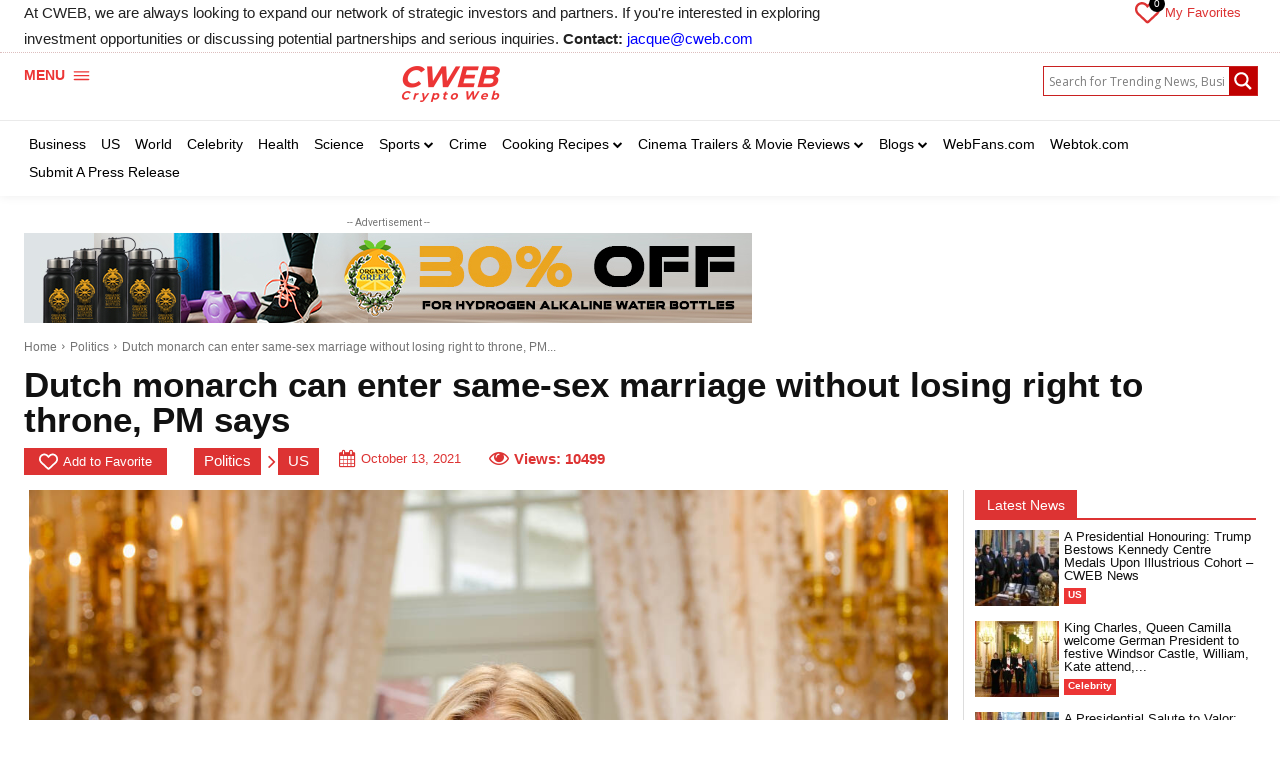

--- FILE ---
content_type: text/html; charset=UTF-8
request_url: https://cweb.com/dutch-monarch-can-enter-same-sex-marriage-without-losing-right-to-throne-pm-says/
body_size: 89637
content:
<!doctype html >
<html lang="en">
<head>
    <meta charset="UTF-8" />
    <title>Dutch monarch can enter same-sex marriage without losing right to throne, PM says - CWEB</title>
    <meta name="viewport" content="width=device-width, initial-scale=1.0">
    <link rel="pingback" href="https://cweb.com/xmlrpc.php" />
    <meta name='robots' content='index, follow, max-image-preview:large, max-snippet:-1, max-video-preview:-1' />
	<style>img:is([sizes="auto" i], [sizes^="auto," i]) { contain-intrinsic-size: 3000px 1500px }</style>
	
	<!-- This site is optimized with the Yoast SEO Premium plugin v22.9 (Yoast SEO v25.5) - https://yoast.com/wordpress/plugins/seo/ -->
	<link rel="canonical" href="https://cweb.com/dutch-monarch-can-enter-same-sex-marriage-without-losing-right-to-throne-pm-says/" />
	<meta property="og:locale" content="en_US" />
	<meta property="og:type" content="article" />
	<meta property="og:title" content="Dutch monarch can enter same-sex marriage without losing right to throne, PM says" />
	<meta property="og:description" content="On Tuesday, Prime Minister Mark Rutte said that the Dutch crown princess could marry a person of any gender and could still keep her right to the throne. This issue became important after books, which mentioned that Netherlands’ rules excluded the possibility of a same-sex marriage for the royals, were published. The country was the [&hellip;]" />
	<meta property="og:url" content="https://cweb.com/dutch-monarch-can-enter-same-sex-marriage-without-losing-right-to-throne-pm-says/" />
	<meta property="og:site_name" content="CWEB" />
	<meta property="article:publisher" content="https://www.facebook.com/cwebmedia/" />
	<meta property="article:published_time" content="2021-10-13T19:36:13+00:00" />
	<meta property="og:image" content="https://cweb.com/wp-content/uploads/2021/10/2020-princess-of-orange-1.jpg" />
	<meta property="og:image:width" content="1250" />
	<meta property="og:image:height" content="1667" />
	<meta property="og:image:type" content="image/jpeg" />
	<meta name="author" content="CWEB" />
	<meta name="twitter:card" content="summary_large_image" />
	<meta name="twitter:creator" content="@cweb" />
	<meta name="twitter:site" content="@cweb" />
	<script type="application/ld+json" class="yoast-schema-graph">{"@context":"https://schema.org","@graph":[{"@type":"Article","@id":"https://cweb.com/dutch-monarch-can-enter-same-sex-marriage-without-losing-right-to-throne-pm-says/#article","isPartOf":{"@id":"https://cweb.com/dutch-monarch-can-enter-same-sex-marriage-without-losing-right-to-throne-pm-says/"},"author":{"name":"CWEB","@id":"https://cweb.com/#/schema/person/db769e3dae962e274efaebefa6008e13"},"headline":"Dutch monarch can enter same-sex marriage without losing right to throne, PM says","datePublished":"2021-10-13T19:36:13+00:00","mainEntityOfPage":{"@id":"https://cweb.com/dutch-monarch-can-enter-same-sex-marriage-without-losing-right-to-throne-pm-says/"},"wordCount":343,"publisher":{"@id":"https://cweb.com/#organization"},"image":{"@id":"https://cweb.com/dutch-monarch-can-enter-same-sex-marriage-without-losing-right-to-throne-pm-says/#primaryimage"},"thumbnailUrl":"https://dn53q32wi4juo.cloudfront.net/uploads/2021/10/2020-princess-of-orange-1.jpg","articleSection":["Politics","US","World"],"inLanguage":"en"},{"@type":"WebPage","@id":"https://cweb.com/dutch-monarch-can-enter-same-sex-marriage-without-losing-right-to-throne-pm-says/","url":"https://cweb.com/dutch-monarch-can-enter-same-sex-marriage-without-losing-right-to-throne-pm-says/","name":"Dutch monarch can enter same-sex marriage without losing right to throne, PM says - CWEB","isPartOf":{"@id":"https://cweb.com/#website"},"primaryImageOfPage":{"@id":"https://cweb.com/dutch-monarch-can-enter-same-sex-marriage-without-losing-right-to-throne-pm-says/#primaryimage"},"image":{"@id":"https://cweb.com/dutch-monarch-can-enter-same-sex-marriage-without-losing-right-to-throne-pm-says/#primaryimage"},"thumbnailUrl":"https://dn53q32wi4juo.cloudfront.net/uploads/2021/10/2020-princess-of-orange-1.jpg","datePublished":"2021-10-13T19:36:13+00:00","breadcrumb":{"@id":"https://cweb.com/dutch-monarch-can-enter-same-sex-marriage-without-losing-right-to-throne-pm-says/#breadcrumb"},"inLanguage":"en","potentialAction":[{"@type":"ReadAction","target":["https://cweb.com/dutch-monarch-can-enter-same-sex-marriage-without-losing-right-to-throne-pm-says/"]}]},{"@type":"ImageObject","inLanguage":"en","@id":"https://cweb.com/dutch-monarch-can-enter-same-sex-marriage-without-losing-right-to-throne-pm-says/#primaryimage","url":"https://dn53q32wi4juo.cloudfront.net/uploads/2021/10/2020-princess-of-orange-1.jpg","contentUrl":"https://dn53q32wi4juo.cloudfront.net/uploads/2021/10/2020-princess-of-orange-1.jpg","width":1250,"height":1667,"caption":"Den Haag, juli 2020: De Prinses van Oranje in Paleis Noordeinde. Foto: RVD - Martijn Beekman"},{"@type":"BreadcrumbList","@id":"https://cweb.com/dutch-monarch-can-enter-same-sex-marriage-without-losing-right-to-throne-pm-says/#breadcrumb","itemListElement":[{"@type":"ListItem","position":1,"name":"Home","item":"https://cweb.com/"},{"@type":"ListItem","position":2,"name":"Dutch monarch can enter same-sex marriage without losing right to throne, PM says"}]},{"@type":"WebSite","@id":"https://cweb.com/#website","url":"https://cweb.com/","name":"CWEB","description":"CWEB","publisher":{"@id":"https://cweb.com/#organization"},"potentialAction":[{"@type":"SearchAction","target":{"@type":"EntryPoint","urlTemplate":"https://cweb.com/?s={search_term_string}"},"query-input":{"@type":"PropertyValueSpecification","valueRequired":true,"valueName":"search_term_string"}}],"inLanguage":"en"},{"@type":"Organization","@id":"https://cweb.com/#organization","name":"CWEB Inc.","url":"https://cweb.com/","logo":{"@type":"ImageObject","inLanguage":"en","@id":"https://cweb.com/#/schema/logo/image/","url":"https://cweb.com/wp-content/uploads/2023/02/cweb-logo-plain.png","contentUrl":"https://cweb.com/wp-content/uploads/2023/02/cweb-logo-plain.png","width":320,"height":95,"caption":"CWEB Inc."},"image":{"@id":"https://cweb.com/#/schema/logo/image/"},"sameAs":["https://www.facebook.com/cwebmedia/","https://x.com/cweb"]},{"@type":"Person","@id":"https://cweb.com/#/schema/person/db769e3dae962e274efaebefa6008e13","name":"CWEB","image":{"@type":"ImageObject","inLanguage":"en","@id":"https://cweb.com/#/schema/person/image/","url":"https://secure.gravatar.com/avatar/c438fcc6ab40197a2016fbf41157540dd2900fb223641c271daf2f6529ac8691?s=96&d=identicon&r=g","contentUrl":"https://secure.gravatar.com/avatar/c438fcc6ab40197a2016fbf41157540dd2900fb223641c271daf2f6529ac8691?s=96&d=identicon&r=g","caption":"CWEB"},"url":"https://cweb.com/inara/"}]}</script>
	<!-- / Yoast SEO Premium plugin. -->


<link rel='dns-prefetch' href='//js.stripe.com' />
<link rel='dns-prefetch' href='//checkout.stripe.com' />
<link rel='dns-prefetch' href='//cdn.jsdelivr.net' />
<link rel='dns-prefetch' href='//fonts.googleapis.com' />
<link rel="alternate" type="application/rss+xml" title="CWEB &raquo; Feed" href="https://cweb.com/feed/" />
<link rel='stylesheet' id='wp-block-library-css' href='https://cweb.com/wp-includes/css/dist/block-library/style.min.css?ver=6.8.2' type='text/css' media='all' />
<style id='classic-theme-styles-inline-css' type='text/css'>
/*! This file is auto-generated */
.wp-block-button__link{color:#fff;background-color:#32373c;border-radius:9999px;box-shadow:none;text-decoration:none;padding:calc(.667em + 2px) calc(1.333em + 2px);font-size:1.125em}.wp-block-file__button{background:#32373c;color:#fff;text-decoration:none}
</style>
<style id='global-styles-inline-css' type='text/css'>
:root{--wp--preset--aspect-ratio--square: 1;--wp--preset--aspect-ratio--4-3: 4/3;--wp--preset--aspect-ratio--3-4: 3/4;--wp--preset--aspect-ratio--3-2: 3/2;--wp--preset--aspect-ratio--2-3: 2/3;--wp--preset--aspect-ratio--16-9: 16/9;--wp--preset--aspect-ratio--9-16: 9/16;--wp--preset--color--black: #000000;--wp--preset--color--cyan-bluish-gray: #abb8c3;--wp--preset--color--white: #ffffff;--wp--preset--color--pale-pink: #f78da7;--wp--preset--color--vivid-red: #cf2e2e;--wp--preset--color--luminous-vivid-orange: #ff6900;--wp--preset--color--luminous-vivid-amber: #fcb900;--wp--preset--color--light-green-cyan: #7bdcb5;--wp--preset--color--vivid-green-cyan: #00d084;--wp--preset--color--pale-cyan-blue: #8ed1fc;--wp--preset--color--vivid-cyan-blue: #0693e3;--wp--preset--color--vivid-purple: #9b51e0;--wp--preset--gradient--vivid-cyan-blue-to-vivid-purple: linear-gradient(135deg,rgba(6,147,227,1) 0%,rgb(155,81,224) 100%);--wp--preset--gradient--light-green-cyan-to-vivid-green-cyan: linear-gradient(135deg,rgb(122,220,180) 0%,rgb(0,208,130) 100%);--wp--preset--gradient--luminous-vivid-amber-to-luminous-vivid-orange: linear-gradient(135deg,rgba(252,185,0,1) 0%,rgba(255,105,0,1) 100%);--wp--preset--gradient--luminous-vivid-orange-to-vivid-red: linear-gradient(135deg,rgba(255,105,0,1) 0%,rgb(207,46,46) 100%);--wp--preset--gradient--very-light-gray-to-cyan-bluish-gray: linear-gradient(135deg,rgb(238,238,238) 0%,rgb(169,184,195) 100%);--wp--preset--gradient--cool-to-warm-spectrum: linear-gradient(135deg,rgb(74,234,220) 0%,rgb(151,120,209) 20%,rgb(207,42,186) 40%,rgb(238,44,130) 60%,rgb(251,105,98) 80%,rgb(254,248,76) 100%);--wp--preset--gradient--blush-light-purple: linear-gradient(135deg,rgb(255,206,236) 0%,rgb(152,150,240) 100%);--wp--preset--gradient--blush-bordeaux: linear-gradient(135deg,rgb(254,205,165) 0%,rgb(254,45,45) 50%,rgb(107,0,62) 100%);--wp--preset--gradient--luminous-dusk: linear-gradient(135deg,rgb(255,203,112) 0%,rgb(199,81,192) 50%,rgb(65,88,208) 100%);--wp--preset--gradient--pale-ocean: linear-gradient(135deg,rgb(255,245,203) 0%,rgb(182,227,212) 50%,rgb(51,167,181) 100%);--wp--preset--gradient--electric-grass: linear-gradient(135deg,rgb(202,248,128) 0%,rgb(113,206,126) 100%);--wp--preset--gradient--midnight: linear-gradient(135deg,rgb(2,3,129) 0%,rgb(40,116,252) 100%);--wp--preset--font-size--small: 11px;--wp--preset--font-size--medium: 20px;--wp--preset--font-size--large: 32px;--wp--preset--font-size--x-large: 42px;--wp--preset--font-size--regular: 15px;--wp--preset--font-size--larger: 50px;--wp--preset--spacing--20: 0.44rem;--wp--preset--spacing--30: 0.67rem;--wp--preset--spacing--40: 1rem;--wp--preset--spacing--50: 1.5rem;--wp--preset--spacing--60: 2.25rem;--wp--preset--spacing--70: 3.38rem;--wp--preset--spacing--80: 5.06rem;--wp--preset--shadow--natural: 6px 6px 9px rgba(0, 0, 0, 0.2);--wp--preset--shadow--deep: 12px 12px 50px rgba(0, 0, 0, 0.4);--wp--preset--shadow--sharp: 6px 6px 0px rgba(0, 0, 0, 0.2);--wp--preset--shadow--outlined: 6px 6px 0px -3px rgba(255, 255, 255, 1), 6px 6px rgba(0, 0, 0, 1);--wp--preset--shadow--crisp: 6px 6px 0px rgba(0, 0, 0, 1);}:where(.is-layout-flex){gap: 0.5em;}:where(.is-layout-grid){gap: 0.5em;}body .is-layout-flex{display: flex;}.is-layout-flex{flex-wrap: wrap;align-items: center;}.is-layout-flex > :is(*, div){margin: 0;}body .is-layout-grid{display: grid;}.is-layout-grid > :is(*, div){margin: 0;}:where(.wp-block-columns.is-layout-flex){gap: 2em;}:where(.wp-block-columns.is-layout-grid){gap: 2em;}:where(.wp-block-post-template.is-layout-flex){gap: 1.25em;}:where(.wp-block-post-template.is-layout-grid){gap: 1.25em;}.has-black-color{color: var(--wp--preset--color--black) !important;}.has-cyan-bluish-gray-color{color: var(--wp--preset--color--cyan-bluish-gray) !important;}.has-white-color{color: var(--wp--preset--color--white) !important;}.has-pale-pink-color{color: var(--wp--preset--color--pale-pink) !important;}.has-vivid-red-color{color: var(--wp--preset--color--vivid-red) !important;}.has-luminous-vivid-orange-color{color: var(--wp--preset--color--luminous-vivid-orange) !important;}.has-luminous-vivid-amber-color{color: var(--wp--preset--color--luminous-vivid-amber) !important;}.has-light-green-cyan-color{color: var(--wp--preset--color--light-green-cyan) !important;}.has-vivid-green-cyan-color{color: var(--wp--preset--color--vivid-green-cyan) !important;}.has-pale-cyan-blue-color{color: var(--wp--preset--color--pale-cyan-blue) !important;}.has-vivid-cyan-blue-color{color: var(--wp--preset--color--vivid-cyan-blue) !important;}.has-vivid-purple-color{color: var(--wp--preset--color--vivid-purple) !important;}.has-black-background-color{background-color: var(--wp--preset--color--black) !important;}.has-cyan-bluish-gray-background-color{background-color: var(--wp--preset--color--cyan-bluish-gray) !important;}.has-white-background-color{background-color: var(--wp--preset--color--white) !important;}.has-pale-pink-background-color{background-color: var(--wp--preset--color--pale-pink) !important;}.has-vivid-red-background-color{background-color: var(--wp--preset--color--vivid-red) !important;}.has-luminous-vivid-orange-background-color{background-color: var(--wp--preset--color--luminous-vivid-orange) !important;}.has-luminous-vivid-amber-background-color{background-color: var(--wp--preset--color--luminous-vivid-amber) !important;}.has-light-green-cyan-background-color{background-color: var(--wp--preset--color--light-green-cyan) !important;}.has-vivid-green-cyan-background-color{background-color: var(--wp--preset--color--vivid-green-cyan) !important;}.has-pale-cyan-blue-background-color{background-color: var(--wp--preset--color--pale-cyan-blue) !important;}.has-vivid-cyan-blue-background-color{background-color: var(--wp--preset--color--vivid-cyan-blue) !important;}.has-vivid-purple-background-color{background-color: var(--wp--preset--color--vivid-purple) !important;}.has-black-border-color{border-color: var(--wp--preset--color--black) !important;}.has-cyan-bluish-gray-border-color{border-color: var(--wp--preset--color--cyan-bluish-gray) !important;}.has-white-border-color{border-color: var(--wp--preset--color--white) !important;}.has-pale-pink-border-color{border-color: var(--wp--preset--color--pale-pink) !important;}.has-vivid-red-border-color{border-color: var(--wp--preset--color--vivid-red) !important;}.has-luminous-vivid-orange-border-color{border-color: var(--wp--preset--color--luminous-vivid-orange) !important;}.has-luminous-vivid-amber-border-color{border-color: var(--wp--preset--color--luminous-vivid-amber) !important;}.has-light-green-cyan-border-color{border-color: var(--wp--preset--color--light-green-cyan) !important;}.has-vivid-green-cyan-border-color{border-color: var(--wp--preset--color--vivid-green-cyan) !important;}.has-pale-cyan-blue-border-color{border-color: var(--wp--preset--color--pale-cyan-blue) !important;}.has-vivid-cyan-blue-border-color{border-color: var(--wp--preset--color--vivid-cyan-blue) !important;}.has-vivid-purple-border-color{border-color: var(--wp--preset--color--vivid-purple) !important;}.has-vivid-cyan-blue-to-vivid-purple-gradient-background{background: var(--wp--preset--gradient--vivid-cyan-blue-to-vivid-purple) !important;}.has-light-green-cyan-to-vivid-green-cyan-gradient-background{background: var(--wp--preset--gradient--light-green-cyan-to-vivid-green-cyan) !important;}.has-luminous-vivid-amber-to-luminous-vivid-orange-gradient-background{background: var(--wp--preset--gradient--luminous-vivid-amber-to-luminous-vivid-orange) !important;}.has-luminous-vivid-orange-to-vivid-red-gradient-background{background: var(--wp--preset--gradient--luminous-vivid-orange-to-vivid-red) !important;}.has-very-light-gray-to-cyan-bluish-gray-gradient-background{background: var(--wp--preset--gradient--very-light-gray-to-cyan-bluish-gray) !important;}.has-cool-to-warm-spectrum-gradient-background{background: var(--wp--preset--gradient--cool-to-warm-spectrum) !important;}.has-blush-light-purple-gradient-background{background: var(--wp--preset--gradient--blush-light-purple) !important;}.has-blush-bordeaux-gradient-background{background: var(--wp--preset--gradient--blush-bordeaux) !important;}.has-luminous-dusk-gradient-background{background: var(--wp--preset--gradient--luminous-dusk) !important;}.has-pale-ocean-gradient-background{background: var(--wp--preset--gradient--pale-ocean) !important;}.has-electric-grass-gradient-background{background: var(--wp--preset--gradient--electric-grass) !important;}.has-midnight-gradient-background{background: var(--wp--preset--gradient--midnight) !important;}.has-small-font-size{font-size: var(--wp--preset--font-size--small) !important;}.has-medium-font-size{font-size: var(--wp--preset--font-size--medium) !important;}.has-large-font-size{font-size: var(--wp--preset--font-size--large) !important;}.has-x-large-font-size{font-size: var(--wp--preset--font-size--x-large) !important;}
:where(.wp-block-post-template.is-layout-flex){gap: 1.25em;}:where(.wp-block-post-template.is-layout-grid){gap: 1.25em;}
:where(.wp-block-columns.is-layout-flex){gap: 2em;}:where(.wp-block-columns.is-layout-grid){gap: 2em;}
:root :where(.wp-block-pullquote){font-size: 1.5em;line-height: 1.6;}
</style>
<link rel='stylesheet' id='gn-frontend-gnfollow-style-css' href='https://cweb.com/wp-content/plugins/gn-publisher/assets/css/gn-frontend-gnfollow.min.css?ver=1.5.25' type='text/css' media='all' />
<link rel='stylesheet' id='stripe-checkout-button-css' href='https://checkout.stripe.com/v3/checkout/button.css' type='text/css' media='all' />
<link rel='stylesheet' id='simpay-public-css' href='https://cweb.com/wp-content/plugins/stripe/includes/core/assets/css/simpay-public.min.css?ver=4.16.0' type='text/css' media='all' />
<link rel='stylesheet' id='newspaper-custom-style-css' href='https://cweb.com/wp-content/themes/Newspaper/style.css?ver=6.8.2' type='text/css' media='all' />
<link rel='stylesheet' id='newspaper-custom-child-style-css' href='https://cweb.com/wp-content/themes/Newspaper-child/style.css?ver=6.8.2' type='text/css' media='all' />
<link rel='stylesheet' id='custom-cdn-style-css' href='https://cdn.jsdelivr.net/npm/daisyui@4.12.10/dist/full.min.css?ver=6.8.2' type='text/css' media='all' />
<link rel='stylesheet' id='tl-custom-cdn-style-css' href='https://cdn.jsdelivr.net/npm/@material-tailwind/html@2.3.2/styles/material-tailwind.min.css?ver=6.8.2' type='text/css' media='all' />
<link rel='stylesheet' id='fb-custom-cdn-style-css' href='https://cdn.jsdelivr.net/npm/flowbite@2.5.1/dist/flowbite.min.css?ver=6.8.2' type='text/css' media='all' />
<link rel='stylesheet' id='td-plugin-multi-purpose-css' href='https://cweb.com/wp-content/plugins/td-composer/td-multi-purpose/style.css?ver=6217cd4d7820e3bfbc83cc495211f01b' type='text/css' media='all' />
<link rel='stylesheet' id='google-fonts-style-css' href='https://fonts.googleapis.com/css?family=Open+Sans%3A400%2C600%2C700%7CRoboto%3A400%2C500%2C700%7CWork+Sans%3A500%2C400%2C600%7CPT+Serif%3A700%2C400%2C600&#038;display=swap&#038;ver=12.6.5' type='text/css' media='all' />
<link rel='stylesheet' id='wpdreams-asl-basic-css' href='https://cweb.com/wp-content/plugins/ajax-search-lite/css/style.basic.css?ver=4.13.1' type='text/css' media='all' />
<link rel='stylesheet' id='wpdreams-asl-instance-css' href='https://cweb.com/wp-content/plugins/ajax-search-lite/css/style-curvy-red.css?ver=4.13.1' type='text/css' media='all' />
<link rel='stylesheet' id='tds-front-css' href='https://cweb.com/wp-content/plugins/td-subscription/assets/css/tds-front.css?ver=1.6' type='text/css' media='all' />
<link rel='stylesheet' id='font_awesome-css' href='https://cweb.com/wp-content/plugins/td-composer/assets/fonts/font-awesome/font-awesome.css?ver=6217cd4d7820e3bfbc83cc495211f01b' type='text/css' media='all' />
<link rel='stylesheet' id='td-multipurpose-css' href='https://cweb.com/wp-content/plugins/td-composer/assets/fonts/td-multipurpose/td-multipurpose.css?ver=6217cd4d7820e3bfbc83cc495211f01b' type='text/css' media='all' />
<link rel='stylesheet' id='td-theme-css' href='https://cweb.com/wp-content/themes/Newspaper-child/style.css?ver=1.0.0' type='text/css' media='all' />
<style id='td-theme-inline-css' type='text/css'>@media (max-width:767px){.td-header-desktop-wrap{display:none}}@media (min-width:767px){.td-header-mobile-wrap{display:none}}</style>
<link rel='stylesheet' id='td-legacy-framework-front-style-css' href='https://cweb.com/wp-content/plugins/td-composer/legacy/Newspaper/assets/css/td_legacy_main.css?ver=6217cd4d7820e3bfbc83cc495211f01b' type='text/css' media='all' />
<link rel='stylesheet' id='tdb_style_cloud_templates_front-css' href='https://cweb.com/wp-content/plugins/td-cloud-library/assets/css/tdb_main.css?ver=be262a20ca49ba5e513ad6176c77b975' type='text/css' media='all' />
<script type="text/javascript" src="https://cweb.com/wp-includes/js/jquery/jquery.min.js?ver=3.7.1" id="jquery-core-js"></script>
<script type="text/javascript" src="https://cweb.com/wp-includes/js/jquery/jquery-migrate.min.js?ver=3.4.1" id="jquery-migrate-js"></script>
<script type="text/javascript" id="wpemfb-fbjs-js-extra">
/* <![CDATA[ */
var WEF = {"local":"en_US","version":"v18.0","fb_id":"","comments_nonce":"fe805230cd","adaptive":"1"};
/* ]]> */
</script>
<script type="text/javascript" src="https://cweb.com/wp-content/plugins/wp-embed-facebook/inc/js/fb.min.js?ver=3.1.2" id="wpemfb-fbjs-js"></script>
<meta name="viewport" content="width=device-width, minimum-scale=1" /><!-- Analytics by WP Statistics - https://wp-statistics.com -->
    <script>
        window.tdb_global_vars = {"wpRestUrl":"https:\/\/cweb.com\/wp-json\/","permalinkStructure":"\/%postname%\/"};
        window.tdb_p_autoload_vars = {"isAjax":false,"isAdminBarShowing":false,"autoloadScrollPercent":50,"postAutoloadStatus":"off","origPostEditUrl":null};
    </script>
    
    <style id="tdb-global-colors">:root{--eastcoastcheck-primary:#ffc03a;--eastcoastcheck-accent:#d2930b;--eastcoastcheck-black:#131d23;--eastcoastcheck-darkgrey:#4D5860;--eastcoastcheck-bluegrey:#abb8c0;--eastcoastcheck-grey:#e6eaed;--eastcoastcheck-lightgrey:#FBFBFB;--eastcoastcheck-white:#FFFFFF;--eastcoastcheck-bluegrey2:#5d7e93}</style>
	
				<link rel="preconnect" href="https://fonts.gstatic.com" crossorigin />
				<link rel="preload" as="style" href="//fonts.googleapis.com/css?family=Open+Sans&display=swap" />
				<link rel="stylesheet" href="//fonts.googleapis.com/css?family=Open+Sans&display=swap" media="all" />
							            <style>
				            
					div[id*='ajaxsearchlitesettings'].searchsettings .asl_option_inner label {
						font-size: 0px !important;
						color: rgba(0, 0, 0, 0);
					}
					div[id*='ajaxsearchlitesettings'].searchsettings .asl_option_inner label:after {
						font-size: 11px !important;
						position: absolute;
						top: 0;
						left: 0;
						z-index: 1;
					}
					.asl_w_container {
						width: 100%;
						margin: 5px 0px 5px 0px;
						min-width: 200px;
					}
					div[id*='ajaxsearchlite'].asl_m {
						width: 100%;
					}
					div[id*='ajaxsearchliteres'].wpdreams_asl_results div.resdrg span.highlighted {
						font-weight: bold;
						color: rgba(217, 49, 43, 1);
						background-color: rgba(238, 238, 238, 1);
					}
					div[id*='ajaxsearchliteres'].wpdreams_asl_results .results img.asl_image {
						width: 50px;
						height: 50px;
						object-fit: cover;
					}
					div[id*='ajaxsearchlite'].asl_r .results {
						max-height: none;
					}
					div[id*='ajaxsearchlite'].asl_r {
						position: absolute;
					}
				
						.asl_m, .asl_m .probox {
							background-color: rgb(255, 255, 255) !important;
							background-image: none !important;
							-webkit-background-image: none !important;
							-ms-background-image: none !important;
						}
					
						.asl_m .probox svg {
							fill: rgb(255, 255, 255) !important;
						}
						.asl_m .probox .innericon {
							background-color: rgb(192, 0, 0) !important;
							background-image: none !important;
							-webkit-background-image: none !important;
							-ms-background-image: none !important;
						}
					
						div.asl_m.asl_w {
							border:1px solid rgb(201, 32, 32) !important;border-radius:0px 0px 0px 0px !important;
							box-shadow: none !important;
						}
						div.asl_m.asl_w .probox {border: none !important;}
					
						.asl_s.asl_w {
							background-color: rgb(255, 255, 255) !important;
							background-image: none !important;
							-webkit-background-image: none !important;
							-ms-background-image: none !important;
						}
					
						div.asl_r.asl_w.vertical .results .item::after {
							display: block;
							position: absolute;
							bottom: 0;
							content: '';
							height: 1px;
							width: 100%;
							background: #D8D8D8;
						}
						div.asl_r.asl_w.vertical .results .item.asl_last_item::after {
							display: none;
						}
					 div.asl_w .probox .proinput input { font-size: 16px;  }

div.asl_w .probox .proinput .autocomplete {
    display: none;
}

#ajaxsearchlite1 .probox, div.asl_w .probox { 
    padding: 0px !important; 
}

div.asl_w .probox .promagnifier { 
    background: rgb(192, 0, 0) !important;
    border: 0 none !important;
	box-shadow: none !important;
}

#ajaxsearchlite1 .probox, div.asl_w .probox{
border-radius: 0 !important;
}			            </style>
			            
<!-- JS generated by theme -->

<script>
    
    

	    var tdBlocksArray = []; //here we store all the items for the current page

	    // td_block class - each ajax block uses a object of this class for requests
	    function tdBlock() {
		    this.id = '';
		    this.block_type = 1; //block type id (1-234 etc)
		    this.atts = '';
		    this.td_column_number = '';
		    this.td_current_page = 1; //
		    this.post_count = 0; //from wp
		    this.found_posts = 0; //from wp
		    this.max_num_pages = 0; //from wp
		    this.td_filter_value = ''; //current live filter value
		    this.is_ajax_running = false;
		    this.td_user_action = ''; // load more or infinite loader (used by the animation)
		    this.header_color = '';
		    this.ajax_pagination_infinite_stop = ''; //show load more at page x
	    }

        // td_js_generator - mini detector
        ( function () {
            var htmlTag = document.getElementsByTagName("html")[0];

	        if ( navigator.userAgent.indexOf("MSIE 10.0") > -1 ) {
                htmlTag.className += ' ie10';
            }

            if ( !!navigator.userAgent.match(/Trident.*rv\:11\./) ) {
                htmlTag.className += ' ie11';
            }

	        if ( navigator.userAgent.indexOf("Edge") > -1 ) {
                htmlTag.className += ' ieEdge';
            }

            if ( /(iPad|iPhone|iPod)/g.test(navigator.userAgent) ) {
                htmlTag.className += ' td-md-is-ios';
            }

            var user_agent = navigator.userAgent.toLowerCase();
            if ( user_agent.indexOf("android") > -1 ) {
                htmlTag.className += ' td-md-is-android';
            }

            if ( -1 !== navigator.userAgent.indexOf('Mac OS X')  ) {
                htmlTag.className += ' td-md-is-os-x';
            }

            if ( /chrom(e|ium)/.test(navigator.userAgent.toLowerCase()) ) {
               htmlTag.className += ' td-md-is-chrome';
            }

            if ( -1 !== navigator.userAgent.indexOf('Firefox') ) {
                htmlTag.className += ' td-md-is-firefox';
            }

            if ( -1 !== navigator.userAgent.indexOf('Safari') && -1 === navigator.userAgent.indexOf('Chrome') ) {
                htmlTag.className += ' td-md-is-safari';
            }

            if( -1 !== navigator.userAgent.indexOf('IEMobile') ){
                htmlTag.className += ' td-md-is-iemobile';
            }

        })();

        var tdLocalCache = {};

        ( function () {
            "use strict";

            tdLocalCache = {
                data: {},
                remove: function (resource_id) {
                    delete tdLocalCache.data[resource_id];
                },
                exist: function (resource_id) {
                    return tdLocalCache.data.hasOwnProperty(resource_id) && tdLocalCache.data[resource_id] !== null;
                },
                get: function (resource_id) {
                    return tdLocalCache.data[resource_id];
                },
                set: function (resource_id, cachedData) {
                    tdLocalCache.remove(resource_id);
                    tdLocalCache.data[resource_id] = cachedData;
                }
            };
        })();

    
    
var td_viewport_interval_list=[{"limitBottom":767,"sidebarWidth":228},{"limitBottom":1018,"sidebarWidth":300},{"limitBottom":1140,"sidebarWidth":324}];
var tds_show_more_info="Show more info";
var tds_show_less_info="Show less info";
var tdc_is_installed="yes";
var td_ajax_url="https:\/\/cweb.com\/wp-admin\/admin-ajax.php?td_theme_name=Newspaper&v=12.6.5";
var td_get_template_directory_uri="https:\/\/cweb.com\/wp-content\/plugins\/td-composer\/legacy\/common";
var tds_snap_menu="";
var tds_logo_on_sticky="";
var tds_header_style="10";
var td_please_wait="Please wait...";
var td_email_user_pass_incorrect="User or password incorrect!";
var td_email_user_incorrect="Email or username incorrect!";
var td_email_incorrect="Email incorrect!";
var td_user_incorrect="Username incorrect!";
var td_email_user_empty="Email or username empty!";
var td_pass_empty="Pass empty!";
var td_pass_pattern_incorrect="Invalid Pass Pattern!";
var td_retype_pass_incorrect="Retyped Pass incorrect!";
var tds_more_articles_on_post_enable="";
var tds_more_articles_on_post_time_to_wait="";
var tds_more_articles_on_post_pages_distance_from_top=0;
var tds_captcha="";
var tds_theme_color_site_wide="#dd3333";
var tds_smart_sidebar="";
var tdThemeName="Newspaper";
var tdThemeNameWl="Newspaper";
var td_magnific_popup_translation_tPrev="Previous (Left arrow key)";
var td_magnific_popup_translation_tNext="Next (Right arrow key)";
var td_magnific_popup_translation_tCounter="%curr% of %total%";
var td_magnific_popup_translation_ajax_tError="The content from %url% could not be loaded.";
var td_magnific_popup_translation_image_tError="The image #%curr% could not be loaded.";
var tdBlockNonce="53fcaac65b";
var tdMobileMenu="enabled";
var tdMobileSearch="enabled";
var tdDateNamesI18n={"month_names":["January","February","March","April","May","June","July","August","September","October","November","December"],"month_names_short":["Jan","Feb","Mar","Apr","May","Jun","Jul","Aug","Sep","Oct","Nov","Dec"],"day_names":["Sunday","Monday","Tuesday","Wednesday","Thursday","Friday","Saturday"],"day_names_short":["Sun","Mon","Tue","Wed","Thu","Fri","Sat"]};
var td_reset_pass_empty="Please enter a new password before proceeding.";
var td_reset_pass_confirm_empty="Please confirm the new password before proceeding.";
var td_reset_pass_not_matching="Please make sure that the passwords match.";
var tdb_modal_confirm="Save";
var tdb_modal_cancel="Cancel";
var tdb_modal_confirm_alt="Yes";
var tdb_modal_cancel_alt="No";
var td_ad_background_click_link="";
var td_ad_background_click_target="";
</script>


<!-- Header style compiled by theme -->

<style>.td-mobile-content .td-mobile-main-menu>li>a{font-family:Verdana,Geneva,sans-serif}.td-mobile-content .sub-menu a{font-family:Verdana,Geneva,sans-serif}#td-mobile-nav,#td-mobile-nav .wpb_button,.td-search-wrap-mob{font-family:Verdana,Geneva,sans-serif}.td-page-title,.td-category-title-holder .td-page-title{font-family:Verdana,Geneva,sans-serif}.td-page-content p,.td-page-content li,.td-page-content .td_block_text_with_title,.wpb_text_column p{font-family:Verdana,Geneva,sans-serif}.td-page-content h1,.wpb_text_column h1{font-family:Verdana,Geneva,sans-serif}.td-page-content h2,.wpb_text_column h2{font-family:Verdana,Geneva,sans-serif}.td-page-content h3,.wpb_text_column h3{font-family:Verdana,Geneva,sans-serif}.td-page-content h4,.wpb_text_column h4{font-family:Verdana,Geneva,sans-serif}.td-page-content h5,.wpb_text_column h5{font-family:Verdana,Geneva,sans-serif}.td-page-content h6,.wpb_text_column h6{font-family:Verdana,Geneva,sans-serif}body,p{font-family:Verdana,Geneva,sans-serif}.white-popup-block,.white-popup-block .wpb_button{font-family:Verdana,Geneva,sans-serif}.woocommerce{font-family:Verdana,Geneva,sans-serif}:root{--td_theme_color:#dd3333;--td_slider_text:rgba(221,51,51,0.7);--td_mobile_text_active_color:#dd3333}</style>

<meta name="google-site-verification" content="B1l7T1BUq1iXOx6E8KUxoe8GDTb1sXbuhMgoCSgHV-g" />

<script async src="https://www.googletagmanager.com/gtag/js?id=UA-170233848-1"></script>
<script>
  window.dataLayer = window.dataLayer || [];
  function gtag(){dataLayer.push(arguments);}
  gtag('js', new Date());

  gtag('config', 'UA-170233848-1');
</script>

<script async type="application/javascript"
	src="https://news.google.com/swg/js/v1/swg-basic.js"></script>
<script>
(self.SWG_BASIC = self.SWG_BASIC || []).push( basicSubscriptions => {
basicSubscriptions.init({
  type: "NewsArticle",
  isPartOfType: ["Product"],
  isPartOfProductId: "CAow1ur0Cg:openaccess",
  clientOptions: { theme: "light", lang: "en" },
});
});
</script><link rel="icon" href="https://dn53q32wi4juo.cloudfront.net/uploads/2025/05/cropped-UPDATED-CWEB-02-32x32.png" sizes="32x32" />
<link rel="icon" href="https://dn53q32wi4juo.cloudfront.net/uploads/2025/05/cropped-UPDATED-CWEB-02-192x192.png" sizes="192x192" />
<link rel="apple-touch-icon" href="https://dn53q32wi4juo.cloudfront.net/uploads/2025/05/cropped-UPDATED-CWEB-02-180x180.png" />
<meta name="msapplication-TileImage" content="https://dn53q32wi4juo.cloudfront.net/uploads/2025/05/cropped-UPDATED-CWEB-02-270x270.png" />

<!-- Button style compiled by theme -->

<style>.tdm-btn-style1{background-color:#dd3333}.tdm-btn-style2:before{border-color:#dd3333}.tdm-btn-style2{color:#dd3333}.tdm-btn-style3{-webkit-box-shadow:0 2px 16px #dd3333;-moz-box-shadow:0 2px 16px #dd3333;box-shadow:0 2px 16px #dd3333}.tdm-btn-style3:hover{-webkit-box-shadow:0 4px 26px #dd3333;-moz-box-shadow:0 4px 26px #dd3333;box-shadow:0 4px 26px #dd3333}</style>

	<style id="tdw-css-placeholder">body .tds_tabbed_content1 .td-tc-tab-active{background:red!important}body .tds_tabbed_content1 .td-tc-tab{color:#fff!important;background:#000;border-radius:42px}.block-title{margin-bottom:10px}.pressreleasetitle .tdm-title{margin-top:0;margin-bottom:0}</style>
<script type="application/ld+json" class="gnpub-schema-markup-output">
{"@context":"https:\/\/schema.org\/","@type":"NewsArticle","@id":"https:\/\/cweb.com\/dutch-monarch-can-enter-same-sex-marriage-without-losing-right-to-throne-pm-says\/#newsarticle","url":"https:\/\/cweb.com\/dutch-monarch-can-enter-same-sex-marriage-without-losing-right-to-throne-pm-says\/","image":{"@type":"ImageObject","url":"https:\/\/dn53q32wi4juo.cloudfront.net\/uploads\/2021\/10\/2020-princess-of-orange-1-300x400.jpg","width":72,"height":96},"headline":"Dutch monarch can enter same-sex marriage without losing right to throne, PM says","mainEntityOfPage":"https:\/\/cweb.com\/dutch-monarch-can-enter-same-sex-marriage-without-losing-right-to-throne-pm-says\/","datePublished":"2021-10-13T19:36:13-04:00","dateModified":"2021-10-13T19:36:13-04:00","description":"On Tuesday, Prime Minister Mark Rutte said that the Dutch crown princess could marry a person of any gender and could still keep her right to the throne. This issue became important after books, which mentioned that Netherlands\u2019 rules excluded the possibility of a same-sex marriage for the royals, were published. The country was the","articleSection":"World","articleBody":"[caption id=\"attachment_150048\" align=\"alignnone\" width=\"1250\"] Den Haag, juli 2020: De Prinses van Oranje in Paleis Noordeinde.Foto: RVD - Martijn Beekman[\/caption]\r\nOn Tuesday, Prime Minister Mark Rutte said that the Dutch crown princess could marry a person of any gender and could still keep her right to the throne. This issue became important after books, which mentioned that Netherlands\u2019 rules excluded the possibility of a same-sex marriage for the royals, were published. The country was the first one in the world to legalize gay marriage in 2001.The 17-year old Crown Princess Catharina-Amalia has not commented on the matter. There is also very little information available about her personal life. Royal marriages in the country need to obtain approval from the Parliament. In the past, some members have given up their right to the throne, in order to marry without permission. In a letter to Parliament, the Prime Minister said that attitudes were now different from what they had been in 2000 when the then Prime Minister had addressed this issue. He also said that the government believed that the heir could \u201cmarry a person of the same sex.\u201dHe added that the cabinet did not see the necessity of \u201can heir to the throne or King\u201d to abdicate if he\/she wanted to marry a person of the same sex.The Prime Minister mentioned that as of now it was unclear how a same-sex marriage would affect the succession of the royal couple's children. He thought that it would depend on the facts and circumstances of a particular case. He noted that family laws had changed in the country, over time. The current heir to the Dutch throne is 17-year old Catharina-Amalia. She is the daughter of King Willem-Alexander. Earlier this year, she had declared that she would not accept an \u00e2\u201a\u00ac1.6 million allowance per year from the country, which would have automatically accrued to her as she turned eighteen. She said that it made her feel \u201cuncomfortable.\u201d\r\nImage Credit \u00a0 \u00a0","keywords":"","name":"Dutch monarch can enter same-sex marriage without losing right to throne, PM says","thumbnailUrl":"https:\/\/dn53q32wi4juo.cloudfront.net\/uploads\/2021\/10\/2020-princess-of-orange-1-300x400.jpg","wordCount":326,"timeRequired":"PT1M26S","mainEntity":{"@type":"WebPage","@id":"https:\/\/cweb.com\/dutch-monarch-can-enter-same-sex-marriage-without-losing-right-to-throne-pm-says\/"},"author":{"@type":"Person","name":"CWEB","url":"https:\/\/cweb.com\/inara\/","sameAs":[],"image":{"@type":"ImageObject","url":"https:\/\/secure.gravatar.com\/avatar\/c438fcc6ab40197a2016fbf41157540dd2900fb223641c271daf2f6529ac8691?s=96&d=identicon&r=g","height":96,"width":96}},"editor":{"@type":"Person","name":"CWEB","url":"https:\/\/cweb.com\/inara\/","sameAs":[],"image":{"@type":"ImageObject","url":"https:\/\/secure.gravatar.com\/avatar\/c438fcc6ab40197a2016fbf41157540dd2900fb223641c271daf2f6529ac8691?s=96&d=identicon&r=g","height":96,"width":96}}}
</script>
</head>

<body class="wp-singular post-template-default single single-post postid-150041 single-format-standard wp-theme-Newspaper wp-child-theme-Newspaper-child dutch-monarch-can-enter-same-sex-marriage-without-losing-right-to-throne-pm-says global-block-template-1 tdb_template_319529 tdb-template  tdc-header-template  tdc-footer-template td-full-layout" itemscope="itemscope" itemtype="https://schema.org/WebPage">

    
    <div class="td-menu-background" style="visibility:hidden"></div>
<div id="td-mobile-nav" style="visibility:hidden">
    <div class="td-mobile-container">
        <!-- mobile menu top section -->
        <div class="td-menu-socials-wrap">
            <!-- socials -->
            <div class="td-menu-socials">
                            </div>
            <!-- close button -->
            <div class="td-mobile-close">
                <span><i class="td-icon-close-mobile"></i></span>
            </div>
        </div>

        <!-- login section -->
                    <div class="td-menu-login-section">
                
    <div class="td-guest-wrap">
        <div class="td-menu-login"><a id="login-link-mob">Sign in</a> <span></span><a id="register-link-mob">Join</a></div>
    </div>
            </div>
        
        <!-- menu section -->
        <div class="td-mobile-content">
            <div class="menu-news-menu-container"><ul id="menu-news-menu-2" class="td-mobile-main-menu"><li class="menu-item menu-item-type-post_type menu-item-object-page menu-item-first menu-item-335542"><a href="https://cweb.com/business-news/">Business</a></li>
<li class="menu-item menu-item-type-taxonomy menu-item-object-category current-post-ancestor current-menu-parent current-post-parent menu-item-440705"><a href="https://cweb.com/category/cweb-us-news/">US</a></li>
<li class="menu-item menu-item-type-taxonomy menu-item-object-category current-post-ancestor current-menu-parent current-post-parent menu-item-258715"><a href="https://cweb.com/category/cweb-world-news/">World</a></li>
<li class="menu-item menu-item-type-taxonomy menu-item-object-category menu-item-258707"><a href="https://cweb.com/category/cweb-celebrity-news/">Celebrity</a></li>
<li class="menu-item menu-item-type-taxonomy menu-item-object-category menu-item-258709"><a href="https://cweb.com/category/cweb-health-news/">Health</a></li>
<li class="menu-item menu-item-type-taxonomy menu-item-object-category menu-item-258712"><a href="https://cweb.com/category/cweb-science/">Science</a></li>
<li class="menu-item menu-item-type-taxonomy menu-item-object-category menu-item-has-children menu-item-258713"><a href="https://cweb.com/category/sports/">Sports<i class="td-icon-menu-right td-element-after"></i></a>
<ul class="sub-menu">
	<li class="menu-item menu-item-type-taxonomy menu-item-object-category menu-item-has-children menu-item-333976"><a href="https://cweb.com/category/sports/soccer/">Soccer<i class="td-icon-menu-right td-element-after"></i></a>
	<ul class="sub-menu">
		<li class="menu-item menu-item-type-taxonomy menu-item-object-category menu-item-333978"><a href="https://cweb.com/category/sports/soccer/concacaf/">CONCACAF</a></li>
		<li class="menu-item menu-item-type-taxonomy menu-item-object-category menu-item-333980"><a href="https://cweb.com/category/sports/soccer/fifa-world-cup-fifa/">FIFA World Cup (FIFA)</a></li>
		<li class="menu-item menu-item-type-taxonomy menu-item-object-category menu-item-333981"><a href="https://cweb.com/category/sports/soccer/international-friendly-friendly/">International Friendly (FRIENDLY)</a></li>
		<li class="menu-item menu-item-type-taxonomy menu-item-object-category menu-item-333984"><a href="https://cweb.com/category/sports/soccer/mls/">MLS</a></li>
		<li class="menu-item menu-item-type-taxonomy menu-item-object-category menu-item-333985"><a href="https://cweb.com/category/sports/soccer/national-womens-soccer-nwsl/">National Women&#8217;s Soccer (NWSL)</a></li>
	</ul>
</li>
	<li class="menu-item menu-item-type-taxonomy menu-item-object-category menu-item-has-children menu-item-333939"><a href="https://cweb.com/category/sports/esports/">eSports<i class="td-icon-menu-right td-element-after"></i></a>
	<ul class="sub-menu">
		<li class="menu-item menu-item-type-taxonomy menu-item-object-category menu-item-333941"><a href="https://cweb.com/category/sports/esports/business/">Business</a></li>
		<li class="menu-item menu-item-type-taxonomy menu-item-object-category menu-item-333943"><a href="https://cweb.com/category/sports/esports/call-of-duty-callofduty/">Call of Duty (CALLOFDUTY)</a></li>
		<li class="menu-item menu-item-type-taxonomy menu-item-object-category menu-item-333944"><a href="https://cweb.com/category/sports/esports/counter-strike-global-offensive-csgo/">Counter Strike Global Offensive (CSGO)</a></li>
		<li class="menu-item menu-item-type-taxonomy menu-item-object-category menu-item-333945"><a href="https://cweb.com/category/sports/esports/defense-of-the-ancients-dota/">Defense of the Ancients (DOTA)</a></li>
		<li class="menu-item menu-item-type-taxonomy menu-item-object-category menu-item-333946"><a href="https://cweb.com/category/sports/esports/fifa/">FIFA</a></li>
		<li class="menu-item menu-item-type-taxonomy menu-item-object-category menu-item-333947"><a href="https://cweb.com/category/sports/esports/fortnite/">Fortnite</a></li>
		<li class="menu-item menu-item-type-taxonomy menu-item-object-category menu-item-333948"><a href="https://cweb.com/category/sports/esports/league-of-legends-lol/">League of Legends (LOL)</a></li>
		<li class="menu-item menu-item-type-taxonomy menu-item-object-category menu-item-333949"><a href="https://cweb.com/category/sports/esports/madden/">Madden</a></li>
		<li class="menu-item menu-item-type-taxonomy menu-item-object-category menu-item-333950"><a href="https://cweb.com/category/sports/esports/nba2k/">NBA2K</a></li>
		<li class="menu-item menu-item-type-taxonomy menu-item-object-category menu-item-333951"><a href="https://cweb.com/category/sports/esports/other/">Other</a></li>
		<li class="menu-item menu-item-type-taxonomy menu-item-object-category menu-item-333952"><a href="https://cweb.com/category/sports/esports/overwatch/">Overwatch</a></li>
		<li class="menu-item menu-item-type-taxonomy menu-item-object-category menu-item-333953"><a href="https://cweb.com/category/sports/esports/valorant/">Valorant</a></li>
	</ul>
</li>
	<li class="menu-item menu-item-type-taxonomy menu-item-object-category menu-item-has-children menu-item-333924"><a href="https://cweb.com/category/sports/auto-racing/">Auto Racing<i class="td-icon-menu-right td-element-after"></i></a>
	<ul class="sub-menu">
		<li class="menu-item menu-item-type-taxonomy menu-item-object-category menu-item-333925"><a href="https://cweb.com/category/sports/auto-racing/formula-1-f1/">Formula 1 (F1)</a></li>
		<li class="menu-item menu-item-type-taxonomy menu-item-object-category menu-item-333926"><a href="https://cweb.com/category/sports/auto-racing/indycar-series-indy/">IndyCar Series (INDY)</a></li>
		<li class="menu-item menu-item-type-taxonomy menu-item-object-category menu-item-333927"><a href="https://cweb.com/category/sports/auto-racing/nascar-cup-series-nas/">NASCAR Cup Series (NAS)</a></li>
		<li class="menu-item menu-item-type-taxonomy menu-item-object-category menu-item-333928"><a href="https://cweb.com/category/sports/auto-racing/truck-series-truck/">Truck Series (TRUCK)</a></li>
		<li class="menu-item menu-item-type-taxonomy menu-item-object-category menu-item-333929"><a href="https://cweb.com/category/sports/auto-racing/xfinity-xft/">Xfinity (XFT)</a></li>
	</ul>
</li>
	<li class="menu-item menu-item-type-taxonomy menu-item-object-category menu-item-has-children menu-item-333930"><a href="https://cweb.com/category/sports/baseball/">Baseball<i class="td-icon-menu-right td-element-after"></i></a>
	<ul class="sub-menu">
		<li class="menu-item menu-item-type-taxonomy menu-item-object-category menu-item-333931"><a href="https://cweb.com/category/sports/baseball/major-league-baseball-mlb/">Major League Baseball (MLB)</a></li>
		<li class="menu-item menu-item-type-taxonomy menu-item-object-category menu-item-333932"><a href="https://cweb.com/category/sports/baseball/ncaa-baseball-ncaabbl/">NCAA Baseball (NCAABBL)</a></li>
	</ul>
</li>
	<li class="menu-item menu-item-type-taxonomy menu-item-object-category menu-item-has-children menu-item-333933"><a href="https://cweb.com/category/sports/basketball/">Basketball<i class="td-icon-menu-right td-element-after"></i></a>
	<ul class="sub-menu">
		<li class="menu-item menu-item-type-taxonomy menu-item-object-category menu-item-333934"><a href="https://cweb.com/category/sports/basketball/national-basketball-association-nba/">National Basketball Association (NBA)</a></li>
		<li class="menu-item menu-item-type-taxonomy menu-item-object-category menu-item-333936"><a href="https://cweb.com/category/sports/basketball/ncaa-basketball-ncaab/">NCAA Basketball (NCAAB)</a></li>
		<li class="menu-item menu-item-type-taxonomy menu-item-object-category menu-item-333937"><a href="https://cweb.com/category/sports/basketball/womens-national-basketball-association-wnba/">Women’s National Basketball Association (WNBA)</a></li>
		<li class="menu-item menu-item-type-taxonomy menu-item-object-category menu-item-333938"><a href="https://cweb.com/category/sports/basketball/womens-ncaa-basketball-wncaab/">Women’s NCAA Basketball (WNCAAB)</a></li>
	</ul>
</li>
	<li class="menu-item menu-item-type-taxonomy menu-item-object-category menu-item-has-children menu-item-333954"><a href="https://cweb.com/category/sports/fighting/">Fighting<i class="td-icon-menu-right td-element-after"></i></a>
	<ul class="sub-menu">
		<li class="menu-item menu-item-type-taxonomy menu-item-object-category menu-item-333955"><a href="https://cweb.com/category/sports/fighting/boxing/">Boxing</a></li>
		<li class="menu-item menu-item-type-taxonomy menu-item-object-category menu-item-333957"><a href="https://cweb.com/category/sports/fighting/ultimate-fighting-championship-ufc/">Ultimate Fighting Championship (UFC)</a></li>
	</ul>
</li>
	<li class="menu-item menu-item-type-taxonomy menu-item-object-category menu-item-has-children menu-item-333958"><a href="https://cweb.com/category/sports/football/">Football<i class="td-icon-menu-right td-element-after"></i></a>
	<ul class="sub-menu">
		<li class="menu-item menu-item-type-taxonomy menu-item-object-category menu-item-333960"><a href="https://cweb.com/category/sports/football/canadian-football-league-cfl/">Canadian Football League (CFL)</a></li>
		<li class="menu-item menu-item-type-taxonomy menu-item-object-category menu-item-333961"><a href="https://cweb.com/category/sports/football/national-football-league-nfl/">National Football League (NFL)</a></li>
		<li class="menu-item menu-item-type-taxonomy menu-item-object-category menu-item-333962"><a href="https://cweb.com/category/sports/football/ncaa-football-ncaaf/">NCAA Football (NCAAF)</a></li>
		<li class="menu-item menu-item-type-taxonomy menu-item-object-category menu-item-333963"><a href="https://cweb.com/category/sports/football/xfl/">XFL</a></li>
	</ul>
</li>
	<li class="menu-item menu-item-type-taxonomy menu-item-object-category menu-item-has-children menu-item-333964"><a href="https://cweb.com/category/sports/golf/">Golf<i class="td-icon-menu-right td-element-after"></i></a>
	<ul class="sub-menu">
		<li class="menu-item menu-item-type-taxonomy menu-item-object-category menu-item-333965"><a href="https://cweb.com/category/sports/golf/champions-tour-champ/">Champions Tour (CHAMP)</a></li>
		<li class="menu-item menu-item-type-taxonomy menu-item-object-category menu-item-333966"><a href="https://cweb.com/category/sports/golf/european-tour-epga/">European Tour (EPGA)</a></li>
		<li class="menu-item menu-item-type-taxonomy menu-item-object-category menu-item-333968"><a href="https://cweb.com/category/sports/golf/lpga/">LPGA</a></li>
		<li class="menu-item menu-item-type-taxonomy menu-item-object-category menu-item-333969"><a href="https://cweb.com/category/sports/golf/pga/">PGA</a></li>
	</ul>
</li>
	<li class="menu-item menu-item-type-taxonomy menu-item-object-category menu-item-has-children menu-item-333970"><a href="https://cweb.com/category/sports/hockey/">Hockey<i class="td-icon-menu-right td-element-after"></i></a>
	<ul class="sub-menu">
		<li class="menu-item menu-item-type-taxonomy menu-item-object-category menu-item-333972"><a href="https://cweb.com/category/sports/hockey/national-hockey-league-nhl/">National Hockey League (NHL)</a></li>
	</ul>
</li>
	<li class="menu-item menu-item-type-taxonomy menu-item-object-category menu-item-333975"><a href="https://cweb.com/category/sports/other-sports/">Other Sports</a></li>
	<li class="menu-item menu-item-type-taxonomy menu-item-object-category menu-item-has-children menu-item-333990"><a href="https://cweb.com/category/sports/tennis/">Tennis<i class="td-icon-menu-right td-element-after"></i></a>
	<ul class="sub-menu">
		<li class="menu-item menu-item-type-taxonomy menu-item-object-category menu-item-333991"><a href="https://cweb.com/category/sports/tennis/atp-tour-atp/">ATP Tour (ATP)</a></li>
		<li class="menu-item menu-item-type-taxonomy menu-item-object-category menu-item-333992"><a href="https://cweb.com/category/sports/tennis/wta-tour-wta/">WTA Tour (WTA)</a></li>
	</ul>
</li>
</ul>
</li>
<li class="menu-item menu-item-type-taxonomy menu-item-object-category menu-item-255377"><a href="https://cweb.com/category/crime/">Crime</a></li>
<li class="menu-item menu-item-type-custom menu-item-object-custom menu-item-has-children menu-item-472684"><a href="#">Cooking Recipes<i class="td-icon-menu-right td-element-after"></i></a>
<ul class="sub-menu">
	<li class="menu-item menu-item-type-custom menu-item-object-custom menu-item-472685"><a href="https://cweb.com/recipecategory/air-fryer-receipes/">Air Fryer Receipes</a></li>
	<li class="menu-item menu-item-type-custom menu-item-object-custom menu-item-472686"><a href="https://cweb.com/recipecategory/asian/">Asian</a></li>
	<li class="menu-item menu-item-type-custom menu-item-object-custom menu-item-472687"><a href="https://cweb.com/recipecategory/baking-desserts/">Baking Desserts</a></li>
	<li class="menu-item menu-item-type-custom menu-item-object-custom menu-item-472688"><a href="https://cweb.com/recipecategory/barbecue-grilling/">Barbecue Grilling</a></li>
	<li class="menu-item menu-item-type-custom menu-item-object-custom menu-item-472690"><a href="https://cweb.com/recipecategory/breakfast/">Breakfast</a></li>
	<li class="menu-item menu-item-type-custom menu-item-object-custom menu-item-472691"><a href="https://cweb.com/recipecategory/chicken-meat/">Chicken Meat</a></li>
	<li class="menu-item menu-item-type-custom menu-item-object-custom menu-item-472692"><a href="https://cweb.com/recipecategory/drinks-smoothies/">Drinks Smoothies</a></li>
	<li class="menu-item menu-item-type-custom menu-item-object-custom menu-item-472693"><a href="https://cweb.com/recipecategory/fish-dishes/">Fish Dishes</a></li>
	<li class="menu-item menu-item-type-custom menu-item-object-custom menu-item-472694"><a href="https://cweb.com/recipecategory/gluten-free-vegetarian/">Gluten Free Vegetarian</a></li>
	<li class="menu-item menu-item-type-custom menu-item-object-custom menu-item-472695"><a href="https://cweb.com/recipecategory/instant-pot/">Instant Pot</a></li>
	<li class="menu-item menu-item-type-custom menu-item-object-custom menu-item-472696"><a href="https://cweb.com/recipecategory/italian-european/">Italian European</a></li>
	<li class="menu-item menu-item-type-custom menu-item-object-custom menu-item-472697"><a href="https://cweb.com/recipecategory/keto-recipes/">Keto Recipes</a></li>
	<li class="menu-item menu-item-type-custom menu-item-object-custom menu-item-472698"><a href="https://cweb.com/recipecategory/mexican-latin/">Mexican Latin</a></li>
</ul>
</li>
<li class="menu-item menu-item-type-custom menu-item-object-custom menu-item-has-children menu-item-473500"><a href="https://cweb.com/category/movie-trailers/">Cinema Trailers &#038; Movie Reviews<i class="td-icon-menu-right td-element-after"></i></a>
<ul class="sub-menu">
	<li class="menu-item menu-item-type-taxonomy menu-item-object-category menu-item-473765"><a href="https://cweb.com/category/movie-trailers/action/">Action</a></li>
	<li class="menu-item menu-item-type-taxonomy menu-item-object-category menu-item-476326"><a href="https://cweb.com/category/movie-trailers/animation/">Animation</a></li>
	<li class="menu-item menu-item-type-taxonomy menu-item-object-category menu-item-473767"><a href="https://cweb.com/category/movie-trailers/comedy/">Comedy</a></li>
	<li class="menu-item menu-item-type-taxonomy menu-item-object-category menu-item-474303"><a href="https://cweb.com/category/movie-trailers/documentary-and-foreign/">Documentary and Foreign</a></li>
	<li class="menu-item menu-item-type-taxonomy menu-item-object-category menu-item-473768"><a href="https://cweb.com/category/movie-trailers/drama/">Drama</a></li>
	<li class="menu-item menu-item-type-taxonomy menu-item-object-category menu-item-473769"><a href="https://cweb.com/category/movie-trailers/horror/">Horror</a></li>
	<li class="menu-item menu-item-type-taxonomy menu-item-object-category menu-item-476327"><a href="https://cweb.com/category/movie-trailers/kids-family/">Kids &amp; Family</a></li>
	<li class="menu-item menu-item-type-taxonomy menu-item-object-category menu-item-473770"><a href="https://cweb.com/category/movie-trailers/mystery/">Mystery</a></li>
	<li class="menu-item menu-item-type-taxonomy menu-item-object-category menu-item-473865"><a href="https://cweb.com/category/movie-trailers/romance/">Romance</a></li>
	<li class="menu-item menu-item-type-taxonomy menu-item-object-category menu-item-473866"><a href="https://cweb.com/category/movie-trailers/sci-fi/">Sci-Fi</a></li>
</ul>
</li>
<li class="menu-item menu-item-type-post_type menu-item-object-page menu-item-has-children menu-item-334181"><a href="https://cweb.com/blogs/">Blogs<i class="td-icon-menu-right td-element-after"></i></a>
<ul class="sub-menu">
	<li class="menu-item menu-item-type-taxonomy menu-item-object-blogcategory menu-item-334950"><a href="https://cweb.com/blogcategory/automotive/">Automotive</a></li>
	<li class="menu-item menu-item-type-taxonomy menu-item-object-blogcategory menu-item-334951"><a href="https://cweb.com/blogcategory/beauty-and-health/">Beauty and Health</a></li>
	<li class="menu-item menu-item-type-taxonomy menu-item-object-blogcategory menu-item-334952"><a href="https://cweb.com/blogcategory/books/">Books</a></li>
	<li class="menu-item menu-item-type-taxonomy menu-item-object-blogcategory menu-item-334953"><a href="https://cweb.com/blogcategory/business/">Business</a></li>
	<li class="menu-item menu-item-type-taxonomy menu-item-object-blogcategory menu-item-334954"><a href="https://cweb.com/blogcategory/computer-and-electronics/">Computer and Electronics</a></li>
	<li class="menu-item menu-item-type-taxonomy menu-item-object-blogcategory menu-item-334955"><a href="https://cweb.com/blogcategory/crypto/">Crypto</a></li>
	<li class="menu-item menu-item-type-taxonomy menu-item-object-blogcategory menu-item-334956"><a href="https://cweb.com/blogcategory/e-commerce/">E-Commerce</a></li>
	<li class="menu-item menu-item-type-taxonomy menu-item-object-blogcategory menu-item-334957"><a href="https://cweb.com/blogcategory/education/">Education</a></li>
	<li class="menu-item menu-item-type-taxonomy menu-item-object-blogcategory menu-item-334958"><a href="https://cweb.com/blogcategory/finance/">Finance</a></li>
	<li class="menu-item menu-item-type-taxonomy menu-item-object-blogcategory menu-item-334959"><a href="https://cweb.com/blogcategory/food-drink/">Food &amp; Drink</a></li>
	<li class="menu-item menu-item-type-taxonomy menu-item-object-blogcategory menu-item-334960"><a href="https://cweb.com/blogcategory/jobs-human-resources/">Jobs/Human Resources</a></li>
	<li class="menu-item menu-item-type-taxonomy menu-item-object-blogcategory menu-item-334961"><a href="https://cweb.com/blogcategory/movies/">Movies</a></li>
	<li class="menu-item menu-item-type-taxonomy menu-item-object-blogcategory menu-item-334962"><a href="https://cweb.com/blogcategory/music/">Music</a></li>
	<li class="menu-item menu-item-type-taxonomy menu-item-object-blogcategory menu-item-334963"><a href="https://cweb.com/blogcategory/new-products-and-services/">New Products and Services</a></li>
	<li class="menu-item menu-item-type-taxonomy menu-item-object-blogcategory menu-item-334964"><a href="https://cweb.com/blogcategory/news/">News</a></li>
	<li class="menu-item menu-item-type-taxonomy menu-item-object-blogcategory menu-item-334965"><a href="https://cweb.com/blogcategory/real-estate/">Real Estate</a></li>
	<li class="menu-item menu-item-type-taxonomy menu-item-object-blogcategory menu-item-334966"><a href="https://cweb.com/blogcategory/sell-your-stuff/">Sell Your Stuff</a></li>
	<li class="menu-item menu-item-type-taxonomy menu-item-object-blogcategory menu-item-334967"><a href="https://cweb.com/blogcategory/technology/">Technology</a></li>
	<li class="menu-item menu-item-type-taxonomy menu-item-object-blogcategory menu-item-334968"><a href="https://cweb.com/blogcategory/travel/">Travel</a></li>
</ul>
</li>
<li class="menu-item menu-item-type-custom menu-item-object-custom menu-item-448838"><a target="_blank" href="https://webfans.com/">WebFans.com</a></li>
<li class="menu-item menu-item-type-custom menu-item-object-custom menu-item-511191"><a target="_blank" href="https://webtok.com/">Webtok.com</a></li>
<li class="menu-item menu-item-type-custom menu-item-object-custom menu-item-582790"><a href="/submit-a-press-release/">Submit A Press Release</a></li>
</ul></div>        </div>
    </div>

    <!-- register/login section -->
            <div id="login-form-mobile" class="td-register-section">
            
            <div id="td-login-mob" class="td-login-animation td-login-hide-mob">
            	<!-- close button -->
	            <div class="td-login-close">
	                <span class="td-back-button"><i class="td-icon-read-down"></i></span>
	                <div class="td-login-title">Sign in</div>
	                <!-- close button -->
		            <div class="td-mobile-close">
		                <span><i class="td-icon-close-mobile"></i></span>
		            </div>
	            </div>
	            <form class="td-login-form-wrap" action="#" method="post">
	                <div class="td-login-panel-title"><span>Welcome!</span>Log into your account</div>
	                <div class="td_display_err"></div>
	                <div class="td-login-inputs"><input class="td-login-input" autocomplete="username" type="text" name="login_email" id="login_email-mob" value="" required><label for="login_email-mob">your username</label></div>
	                <div class="td-login-inputs"><input class="td-login-input" autocomplete="current-password" type="password" name="login_pass" id="login_pass-mob" value="" required><label for="login_pass-mob">your password</label></div>
	                <input type="button" name="login_button" id="login_button-mob" class="td-login-button" value="LOG IN">
	                
					
	                <div class="td-login-info-text">
	                <a href="#" id="forgot-pass-link-mob">Forgot your password?</a>
	                </div>
	                <div class="td-login-register-link">
	                <a id="signin-register-link-mob">Create an account</a>
	                </div>
	                
	                

                </form>
            </div>

            
            
            
            <div id="td-register-mob" class="td-login-animation td-login-hide-mob">
            	<!-- close button -->
	            <div class="td-register-close">
	                <span class="td-back-button"><i class="td-icon-read-down"></i></span>
	                <div class="td-login-title">Sign up</div>
	                <!-- close button -->
		            <div class="td-mobile-close">
		                <span><i class="td-icon-close-mobile"></i></span>
		            </div>
	            </div>
            	<div class="td-login-panel-title"><span>Welcome!</span>Register for an account</div>
                <form class="td-login-form-wrap" action="#" method="post">
	                <div class="td_display_err"></div>
	                <div class="td-login-inputs"><input class="td-login-input" type="text" name="register_email" id="register_email-mob" value="" required><label for="register_email-mob">your email</label></div>
	                <div class="td-login-inputs"><input class="td-login-input" type="text" name="register_user" id="register_user-mob" value="" required><label for="register_user-mob">your username</label></div>
	                <input type="button" name="register_button" id="register_button-mob" class="td-login-button" value="REGISTER">
	                
					
	                <div class="td-login-info-text">A password will be e-mailed to you.</div>
	                
                </form>
            </div>
            
            <div id="td-forgot-pass-mob" class="td-login-animation td-login-hide-mob">
                <!-- close button -->
	            <div class="td-forgot-pass-close">
	                <a href="#" aria-label="Back" class="td-back-button"><i class="td-icon-read-down"></i></a>
	                <div class="td-login-title">Password recovery</div>
	            </div>
	            <div class="td-login-form-wrap">
	                <div class="td-login-panel-title">Recover your password</div>
	                <div class="td_display_err"></div>
	                <div class="td-login-inputs"><input class="td-login-input" type="text" name="forgot_email" id="forgot_email-mob" value="" required><label for="forgot_email-mob">your email</label></div>
	                <input type="button" name="forgot_button" id="forgot_button-mob" class="td-login-button" value="Send My Pass">
                </div>
            </div>
        </div>
    </div><div class="td-search-background" style="visibility:hidden"></div>
<div class="td-search-wrap-mob" style="visibility:hidden">
	<div class="td-drop-down-search">
		<form method="get" class="td-search-form" action="https://cweb.com/">
			<!-- close button -->
			<div class="td-search-close">
				<span><i class="td-icon-close-mobile"></i></span>
			</div>
			<div role="search" class="td-search-input">
				<span>Search</span>
				<input id="td-header-search-mob" type="text" value="" name="s" autocomplete="off" />
			</div>
		</form>
		<div id="td-aj-search-mob" class="td-ajax-search-flex"></div>
	</div>
</div>
    <div id="td-outer-wrap" class="td-theme-wrap">

                    <div class="td-header-template-wrap" style="position: relative">
                                <div class="td-header-mobile-wrap ">
                    <div id="tdi_1" class="tdc-zone"><div class="tdc_zone tdi_2  wpb_row td-pb-row tdc-element-style"  >
<style scoped>.tdi_2{min-height:0}.tdi_2>.td-element-style:after{content:''!important;width:100%!important;height:100%!important;position:absolute!important;top:0!important;left:0!important;z-index:0!important;display:block!important;background-color:#ffffff!important}.td-header-mobile-wrap{position:relative;width:100%}@media (max-width:767px){.tdi_2:before{content:'';display:block;width:100vw;height:100%;position:absolute;left:50%;transform:translateX(-50%);box-shadow:0px 2px 10px 0px rgba(0,0,0,0.09);z-index:20;pointer-events:none}@media (max-width:767px){.tdi_2:before{width:100%}}}</style>
<div class="tdi_1_rand_style td-element-style" ></div><div id="tdi_3" class="tdc-row"><div class="vc_row tdi_4  wpb_row td-pb-row" >
<style scoped>.tdi_4,.tdi_4 .tdc-columns{min-height:0}.tdi_4,.tdi_4 .tdc-columns{display:block}.tdi_4 .tdc-columns{width:100%}@media (max-width:767px){.tdi_4{display:none!important}}</style><div class="vc_column tdi_6  wpb_column vc_column_container tdc-column td-pb-span12">
<style scoped>.tdi_6{vertical-align:baseline}.tdi_6>.wpb_wrapper,.tdi_6>.wpb_wrapper>.tdc-elements{display:block}.tdi_6>.wpb_wrapper>.tdc-elements{width:100%}.tdi_6>.wpb_wrapper>.vc_row_inner{width:auto}.tdi_6>.wpb_wrapper{width:auto;height:auto}</style><div class="wpb_wrapper" ><div class="tdm_block td_block_wrap tdm_block_inline_text tdi_7 td-pb-border-top td_block_template_1"  data-td-block-uid="tdi_7" >
<style>.tdi_7{padding-top:1px!important;padding-bottom:1px!important;position:relative}@media (max-width:767px){.tdi_7{padding-top:10px!important;padding-bottom:1px!important}}</style>
<style>.tdm_block.tdm_block_inline_text{margin-bottom:0;vertical-align:top}.tdm_block.tdm_block_inline_text .tdm-descr{margin-bottom:0;-webkit-transform:translateZ(0);transform:translateZ(0)}.tdc-row-content-vert-center .tdm-inline-text-yes{vertical-align:middle}.tdc-row-content-vert-bottom .tdm-inline-text-yes{vertical-align:bottom}.tdi_7{text-align:center!important;margin-right:auto;margin-left:auto}.tdi_7 .tdm-descr{color:#ffffff}.tdi_7 .tdm-descr a{color:#ffffff}</style>
<div class="tdi_7_rand_style td-element-style"><style>
.tdi_7_rand_style{
background-color:#dd3333 !important;
}
 </style></div><p class="tdm-descr"><a href="https://www.cweb.com/add-a-free-blog/" style="height: 25px; line-height: 25px;background:#fff;border-radius:50px;color:#000" class="tds-button1 tdm-btn tdm-btn-sm "><i  style="margin-right:5px;" class="tdm-btn-icon tdc-font-fa tdc-font-fa-edit-pencil-square"></i>Post a Free Blog</a><br><br><a href="https://www.cweb.com/submit-a-press-release/" style="background:#000;border-radius:50px;" class="tds-button1 tdm-btn tdm-btn-sm tdi_92 "><i class="tdm-btn-icon tdc-font-fa tdc-font-fa-file-text-o"></i>Submit A Press Release</a><div style="clear:both;" ></div></p></div></div></div></div></div><div id="tdi_8" class="tdc-row"><div class="vc_row tdi_9  wpb_row td-pb-row" >
<style scoped>.tdi_9,.tdi_9 .tdc-columns{min-height:0}#tdi_8.tdc-row[class*='stretch_row']>.td-pb-row>.td-element-style,#tdi_8.tdc-row[class*='stretch_row']>.td-pb-row>.tdc-video-outer-wrapper{width:100%!important}.tdi_9,.tdi_9 .tdc-columns{display:block}.tdi_9 .tdc-columns{width:100%}@media (max-width:767px){.tdi_9,.tdi_9 .tdc-columns{display:flex}.tdi_9 .tdc-columns{width:100%}.tdi_9,.tdi_9 .tdc-columns{flex-direction:row;flex-wrap:nowrap;justify-content:flex-start;align-items:center}@media (min-width:768px){.tdi_9{margin-left:-0px;margin-right:-0px}.tdi_9 .tdc-row-video-background-error,.tdi_9>.vc_column,.tdi_9>.tdc-columns>.vc_column{padding-left:0px;padding-right:0px}}}</style><div class="vc_column tdi_11  wpb_column vc_column_container tdc-column td-pb-span4">
<style scoped>.tdi_11{vertical-align:baseline}.tdi_11>.wpb_wrapper,.tdi_11>.wpb_wrapper>.tdc-elements{display:block}.tdi_11>.wpb_wrapper>.tdc-elements{width:100%}.tdi_11>.wpb_wrapper>.vc_row_inner{width:auto}.tdi_11>.wpb_wrapper{width:auto;height:auto}@media (max-width:767px){.tdi_11{width:15%!important;display:inline-block!important}}</style><div class="wpb_wrapper" ><div class="td_block_wrap tdb_mobile_menu tdi_12 td-pb-border-top td_block_template_1 tdb-header-align"  data-td-block-uid="tdi_12" >
<style>@media (max-width:767px){.tdi_12{margin-left:-12px!important}}</style>
<style>.tdb-header-align{vertical-align:middle}.tdb_mobile_menu{margin-bottom:0;clear:none}.tdb_mobile_menu a{display:inline-block!important;position:relative;text-align:center;color:var(--td_theme_color,#4db2ec)}.tdb_mobile_menu a>span{display:flex;align-items:center;justify-content:center}.tdb_mobile_menu svg{height:auto}.tdb_mobile_menu svg,.tdb_mobile_menu svg *{fill:var(--td_theme_color,#4db2ec)}#tdc-live-iframe .tdb_mobile_menu a{pointer-events:none}.td-menu-mob-open-menu{overflow:hidden}.td-menu-mob-open-menu #td-outer-wrap{position:static}.tdi_12{display:inline-block}.tdi_12 .tdb-mobile-menu-button i{font-size:22px;width:55px;height:55px;line-height:55px}.tdi_12 .tdb-mobile-menu-button svg{width:22px}.tdi_12 .tdb-mobile-menu-button .tdb-mobile-menu-icon-svg{width:55px;height:55px}.tdi_12 .tdb-mobile-menu-button{color:#ec3535}.tdi_12 .tdb-mobile-menu-button svg,.tdi_12 .tdb-mobile-menu-button svg *{fill:#ec3535}.tdi_12 .tdb-mobile-menu-button:hover{color:#ec3535}.tdi_12 .tdb-mobile-menu-button:hover svg,.tdi_12 .tdb-mobile-menu-button:hover svg *{fill:#ec3535}@media (max-width:767px){.tdi_12 .tdb-mobile-menu-button i{font-size:26px}.tdi_12 .tdb-mobile-menu-button svg{width:26px}.tdi_12 .tdb-mobile-menu-button i{width:49.4px;height:49.4px;line-height:49.4px}.tdi_12 .tdb-mobile-menu-button .tdb-mobile-menu-icon-svg{width:49.4px;height:49.4px}}</style><div class="tdb-block-inner td-fix-index"><span class="tdb-mobile-menu-button"><i class="tdb-mobile-menu-icon td-icon-mobile"></i></span></div></div> <!-- ./block --></div></div><div class="vc_column tdi_14  wpb_column vc_column_container tdc-column td-pb-span4">
<style scoped>.tdi_14{vertical-align:baseline}.tdi_14>.wpb_wrapper,.tdi_14>.wpb_wrapper>.tdc-elements{display:block}.tdi_14>.wpb_wrapper>.tdc-elements{width:100%}.tdi_14>.wpb_wrapper>.vc_row_inner{width:auto}.tdi_14>.wpb_wrapper{width:auto;height:auto}@media (max-width:767px){.tdi_14{width:30%!important;display:inline-block!important}}</style><div class="wpb_wrapper" ><div class="td_block_wrap tdb_header_logo tdi_15 td-pb-border-top td_block_template_1 tdb-header-align"  data-td-block-uid="tdi_15" >
<style>.tdi_15{z-index:0!important}@media (min-width:768px) and (max-width:1018px){.tdi_15{padding-top:10px!important;padding-bottom:10px!important}}@media (max-width:767px){.tdi_15{padding-top:0px!important;padding-bottom:0px!important;display:inline-block!important}}</style>
<style>.tdb_header_logo{margin-bottom:0;clear:none}.tdb_header_logo .tdb-logo-a,.tdb_header_logo h1{display:flex;pointer-events:auto;align-items:flex-start}.tdb_header_logo h1{margin:0;line-height:0}.tdb_header_logo .tdb-logo-img-wrap img{display:block}.tdb_header_logo .tdb-logo-svg-wrap+.tdb-logo-img-wrap{display:none}.tdb_header_logo .tdb-logo-svg-wrap svg{width:50px;display:block;transition:fill .3s ease}.tdb_header_logo .tdb-logo-text-wrap{display:flex}.tdb_header_logo .tdb-logo-text-title,.tdb_header_logo .tdb-logo-text-tagline{-webkit-transition:all 0.2s ease;transition:all 0.2s ease}.tdb_header_logo .tdb-logo-text-title{background-size:cover;background-position:center center;font-size:75px;font-family:serif;line-height:1.1;color:#222;white-space:nowrap}.tdb_header_logo .tdb-logo-text-tagline{margin-top:2px;font-size:12px;font-family:serif;letter-spacing:1.8px;line-height:1;color:#767676}.tdb_header_logo .tdb-logo-icon{position:relative;font-size:46px;color:#000}.tdb_header_logo .tdb-logo-icon-svg{line-height:0}.tdb_header_logo .tdb-logo-icon-svg svg{width:46px;height:auto}.tdb_header_logo .tdb-logo-icon-svg svg,.tdb_header_logo .tdb-logo-icon-svg svg *{fill:#000}.tdi_15 .tdb-logo-a,.tdi_15 h1{flex-direction:row;align-items:flex-start;justify-content:flex-start}.tdi_15 .tdb-logo-svg-wrap{display:block}.tdi_15 .tdb-logo-img-wrap{display:none}.tdi_15 .tdb-logo-text-tagline{margin-top:0;margin-left:0px;color:#000000;font-family:Work Sans!important;font-size:12px!important;line-height:4.6!important;font-style:italic!important;font-weight:500!important;}.tdi_15 .tdb-logo-text-wrap{flex-direction:row;align-items:baseline;align-items:flex-start}.tdi_15 .tdb-logo-icon{top:0px;display:none}.tdi_15 .tdb-logo-text-title{color:#ec3535;font-family:PT Serif!important;font-size:100px!important;line-height:1.2!important;font-style:italic!important;font-weight:700!important;letter-spacing:-5px!important;}@media (max-width:767px){.tdb_header_logo .tdb-logo-text-title{font-size:36px}}@media (max-width:767px){.tdb_header_logo .tdb-logo-text-tagline{font-size:11px}}@media (min-width:1019px) and (max-width:1140px){.tdi_15 .tdb-logo-img{max-width:260px}.tdi_15 .tdb-logo-text-title{font-size:70px!important;letter-spacing:-3px!important;}.tdi_15 .tdb-logo-text-tagline{line-height:3.2!important;letter-spacing:0.5px!important;}}@media (min-width:768px) and (max-width:1018px){.tdi_15 .tdb-logo-img{max-width:180px}.tdi_15 .tdb-logo-icon{top:3px}.tdi_15 .tdb-logo-text-title{font-size:45px!important;letter-spacing:-2px!important;}.tdi_15 .tdb-logo-text-tagline{font-size:11px!important;line-height:2.5!important;letter-spacing:0px!important;}}@media (max-width:767px){.tdi_15 .tdb-logo-text-title{font-size:30px!important;letter-spacing:-2px!important;}.tdi_15 .tdb-logo-text-tagline{font-size:10px!important;letter-spacing:0px!important;}}</style><div class="tdb-block-inner td-fix-index"><a class="tdb-logo-a" href="https://cweb.com/"><span class="tdb-logo-text-wrap"><span class="tdb-logo-text-title">CWEB</span></span></a></div></div> <!-- ./block --></div></div><div class="vc_column tdi_17  wpb_column vc_column_container tdc-column td-pb-span4">
<style scoped>.tdi_17{vertical-align:baseline}.tdi_17>.wpb_wrapper,.tdi_17>.wpb_wrapper>.tdc-elements{display:block}.tdi_17>.wpb_wrapper>.tdc-elements{width:100%}.tdi_17>.wpb_wrapper>.vc_row_inner{width:auto}.tdi_17>.wpb_wrapper{width:auto;height:auto}@media (max-width:767px){.tdi_17{width:55%!important;display:inline-block!important}}</style><div class="wpb_wrapper" ><div class="tdm_block td_block_wrap tdm_block_button tdi_18 tdm-block-button-inline tdm-content-horiz-left td-pb-border-top td_block_template_1"  data-td-block-uid="tdi_18"     >
<style>@media (max-width:767px){.tdi_18{margin-top:2px!important;margin-left:10px!important;justify-content:flex-end!important;text-align:right!important;display:inline-block!important}}</style>
<style>.tdm_block.tdm_block_button{margin-bottom:0}.tdm_block.tdm_block_button .tds-button{line-height:0}.tdm_block.tdm_block_button.tdm-block-button-inline{display:inline-block}.tdm_block.tdm_block_button.tdm-block-button-full,.tdm_block.tdm_block_button.tdm-block-button-full .tdm-btn{display:block}.tdi_18{float:right;clear:none}@media (max-width:767px){.tdi_18 .tdm-btn{height:auto;padding:4px 6px}}</style>
<style>.tdi_19 .tdm-btn-icon:last-child{margin-left:14px}@media (max-width:767px){.tdi_19{padding:4px 6px;height:auto;line-height:1}.tdi_19 .tdm-btn-icon:last-child{margin-left:0px}}</style><div class="tds-button td-fix-index"><a 
                href="https://www.cweb.com/add-a-free-blog/" 
                 title=""
                class="tds-button1 tdm-btn tdm-btn-xlg tdi_19 " ><span class="tdm-btn-text"></span><i class="tdm-btn-icon tdc-font-fa tdc-font-fa-edit-pencil-square"></i></a></div></div><div class="tdm_block td_block_wrap tdm_block_button tdi_20 tdm-block-button-inline tdm-content-horiz-left td-pb-border-top td_block_template_1"  data-td-block-uid="tdi_20"     >
<style>@media (max-width:767px){.tdi_20{margin-top:2px!important;margin-left:10px!important;justify-content:flex-end!important;text-align:right!important;display:inline-block!important}}</style>
<style>.tdi_20{float:right;clear:none}@media (max-width:767px){.tdi_20 .tdm-btn{height:auto;padding:4px 6px}}</style>
<style>.tdi_21 .tdm-btn-icon:last-child{margin-left:14px}@media (max-width:767px){.tdi_21{padding:4px 6px;height:auto;line-height:1}.tdi_21 .tdm-btn-icon:last-child{margin-left:0px}}</style><div class="tds-button td-fix-index"><a 
                href="https://www.cweb.com/submit-a-press-release/" 
                 title=""
                class="tds-button1 tdm-btn tdm-btn-xlg tdi_21 " ><span class="tdm-btn-text"></span><i class="tdm-btn-icon tdc-font-fa tdc-font-fa-file-text-o"></i></a></div></div><div class="td_block_wrap tdb_mobile_search tdi_22 td-pb-border-top td_block_template_1 tdb-header-align"  data-td-block-uid="tdi_22" >
<style>@media (max-width:767px){.tdi_22{margin-bottom:0px!important;padding-left:5px!important;text-align:left!important;display:inline-block!important}}</style>
<style>.tdb_mobile_search{margin-bottom:0;clear:none}.tdb_mobile_search a{display:inline-block!important;position:relative;text-align:center;color:var(--td_theme_color,#4db2ec)}.tdb_mobile_search a>span{display:flex;align-items:center;justify-content:center}.tdb_mobile_search svg{height:auto}.tdb_mobile_search svg,.tdb_mobile_search svg *{fill:var(--td_theme_color,#4db2ec)}#tdc-live-iframe .tdb_mobile_search a{pointer-events:none}.td-search-opened{overflow:hidden}.td-search-opened #td-outer-wrap{position:static}.td-search-opened .td-search-wrap-mob{position:fixed;height:calc(100% + 1px)}.td-search-opened .td-drop-down-search{height:calc(100% + 1px);overflow-y:scroll;overflow-x:hidden}.tdi_22 .tdb-header-search-button-mob i{font-size:22px;width:55px;height:55px;line-height:55px}.tdi_22 .tdb-header-search-button-mob svg{width:22px}.tdi_22 .tdb-header-search-button-mob .tdb-mobile-search-icon-svg{width:55px;height:55px;display:flex;justify-content:center}.tdi_22 .tdb-header-search-button-mob{color:#ec3535}.tdi_22 .tdb-header-search-button-mob svg,.tdi_22 .tdb-header-search-button-mob svg *{fill:#ec3535}.tdi_22 .tdb-header-search-button-mob:hover{color:#ec3535}.td-search-wrap-mob .td-module-exclusive .td-module-title a:before{display:inline-block}@media (min-width:1019px) and (max-width:1140px){}@media (min-width:768px) and (max-width:1018px){}@media (max-width:767px){.tdi_22 .tdb-header-search-button-mob i{width:24.2px;height:24.2px;line-height:24.2px}.tdi_22 .tdb-header-search-button-mob .tdb-mobile-search-icon-svg{width:24.2px;height:24.2px;display:flex;justify-content:center}}</style><div class="tdb-block-inner td-fix-index"><span class="tdb-header-search-button-mob dropdown-toggle" data-toggle="dropdown"><span class="tdb-mobile-search-icon tdb-mobile-search-icon-svg" ><svg version="1.1" xmlns="http://www.w3.org/2000/svg" viewBox="0 0 1024 1024"><path d="M980.152 934.368l-189.747-189.747c60.293-73.196 90.614-163 90.552-252.58 0.061-101.755-38.953-203.848-116.603-281.498-77.629-77.67-179.732-116.664-281.446-116.603-101.765-0.061-203.848 38.932-281.477 116.603-77.65 77.629-116.664 179.743-116.623 281.467-0.041 101.755 38.973 203.848 116.623 281.436 77.629 77.64 179.722 116.654 281.477 116.593 89.569 0.061 179.395-30.249 252.58-90.501l189.737 189.757 54.927-54.927zM256.358 718.519c-62.669-62.659-93.839-144.394-93.86-226.509 0.020-82.094 31.191-163.85 93.86-226.54 62.669-62.638 144.425-93.809 226.55-93.839 82.084 0.031 163.84 31.201 226.509 93.839 62.638 62.659 93.809 144.445 93.829 226.57-0.020 82.094-31.191 163.84-93.829 226.478-62.669 62.628-144.404 93.798-226.509 93.829-82.125-0.020-163.881-31.191-226.55-93.829z"></path></svg></span></span></div></div> <!-- ./block --><div class="td_block_wrap tdb_header_menu_favorites tdi_23 td-pb-border-top td_block_template_1"  data-td-block-uid="tdi_23" >
<style>@media (max-width:767px){.tdi_23{margin-top:3px!important;margin-bottom:0px!important;margin-left:10px!important}}</style>
<style>.tdb_header_menu_favorites{z-index:998;vertical-align:middle}.tdb_header_menu_favorites .tdw-block-inner{display:flex}.tdb_header_menu_favorites .tdw-wmf-wrap{display:flex;align-items:center;color:#000}.tdb_header_menu_favorites .tdw-wmf-icon-wrap{position:relative}.td_woo_menu_cart .tdw-wmf-icon svg{display:block;height:0;fill:#000}.tdb_header_menu_favorites .tdb-wmf-count{display:flex;justify-content:center;align-items:center;position:absolute;right:-5px;top:-4px;width:1.6em;height:1.6em;background-color:var(--td_theme_color,#4db2ec);padding-bottom:1px;font-size:10px;line-height:1;color:#fff;border-radius:100%}.tdb_header_menu_favorites .tdw-wmf-txt{font-size:13px;line-height:1.3}body .tdi_23 .tdw-wmf-icon{font-size:22px}body .tdi_23 .tdw-wmf-icon svg{width:22px;fill:#dd3333}body .tdi_23 .tdw-wmf-txt{margin-left:12px}body .tdi_23 .tdb-wmf-count{display:flex}body .tdi_23 .tdw-block-inner{justify-content:flex-start}body .tdi_23{display:inline-block;float:right;clear:none}body .tdi_23 .tdw-wmf-wrap i{color:#dd3333}@media (max-width:767px){body .tdi_23 .tdw-wmf-icon{font-size:25px}body .tdi_23 .tdw-wmf-icon svg{width:25px}body .tdi_23 .tdw-block-inner{justify-content:flex-end}}</style><script>var block_tdi_23 = new tdBlock();
block_tdi_23.id = "tdi_23";
block_tdi_23.atts = '{"tdicon":"td-icon-heart-empty","tdc_css":"eyJwaG9uZSI6eyJtYXJnaW4tdG9wIjoiMyIsIm1hcmdpbi1ib3R0b20iOiIwIiwibWFyZ2luLWxlZnQiOiIxMCIsImRpc3BsYXkiOiIifSwicGhvbmVfbWF4X3dpZHRoIjo3Njd9","icon_size":"eyJhbGwiOjIyLCJwaG9uZSI6IjI1In0=","icon_color":"#dd3333","horiz_align":"eyJhbGwiOiJjb250ZW50LWhvcml6LWxlZnQiLCJwaG9uZSI6ImNvbnRlbnQtaG9yaXotcmlnaHQifQ==","inline":"yes","url":"https:\/\/www.cweb.com\/my-favourites","float_block":"yes","block_type":"tdb_header_menu_favorites","new_tab":"","separator":"","icon_space":"","show_count":"flex","add_txt":"","add_txt_pos":"","icon_color_h":"","count_txt_color":"","count_bg_color":"","add_txt_color":"","add_txt_color_h":"","f_count_font_header":"","f_count_font_title":"Bookmark count text","f_count_font_settings":"","f_count_font_family":"","f_count_font_size":"","f_count_font_line_height":"","f_count_font_style":"","f_count_font_weight":"","f_count_font_transform":"","f_count_font_spacing":"","f_count_":"","f_add_font_title":"Additional text","f_add_font_settings":"","f_add_font_family":"","f_add_font_size":"","f_add_font_line_height":"","f_add_font_style":"","f_add_font_weight":"","f_add_font_transform":"","f_add_font_spacing":"","f_add_":"","el_class":"","block_template_id":"","td_column_number":1,"header_color":"","ajax_pagination_infinite_stop":"","offset":"","limit":"5","td_ajax_preloading":"","td_ajax_filter_type":"","td_filter_default_txt":"","td_ajax_filter_ids":"","color_preset":"","ajax_pagination":"","ajax_pagination_next_prev_swipe":"","border_top":"","css":"","class":"tdi_23","tdc_css_class":"tdi_23","tdc_css_class_style":"tdi_23_rand_style"}';
block_tdi_23.td_column_number = "1";
block_tdi_23.block_type = "tdb_header_menu_favorites";
block_tdi_23.post_count = "5";
block_tdi_23.found_posts = "124405";
block_tdi_23.header_color = "";
block_tdi_23.ajax_pagination_infinite_stop = "";
block_tdi_23.max_num_pages = "24881";
tdBlocksArray.push(block_tdi_23);
</script><div id=tdi_23 class="tdw-block-inner"><a href="https://www.cweb.com/my-favourites"  class="tdw-wmf-wrap"><div class="tdw-wmf-icon-wrap"><div class="tdw-wmf-icon tdw-wmf-icon-svg" ><svg xmlns="http://www.w3.org/2000/svg" viewBox="0 0 512 512"><path d="M244 84L255.1 96L267.1 84.02C300.6 51.37 347 36.51 392.6 44.1C461.5 55.58 512 115.2 512 185.1V190.9C512 232.4 494.8 272.1 464.4 300.4L283.7 469.1C276.2 476.1 266.3 480 256 480C245.7 480 235.8 476.1 228.3 469.1L47.59 300.4C17.23 272.1 0 232.4 0 190.9V185.1C0 115.2 50.52 55.58 119.4 44.1C164.1 36.51 211.4 51.37 244 84C243.1 84 244 84.01 244 84L244 84zM255.1 163.9L210.1 117.1C188.4 96.28 157.6 86.4 127.3 91.44C81.55 99.07 48 138.7 48 185.1V190.9C48 219.1 59.71 246.1 80.34 265.3L256 429.3L431.7 265.3C452.3 246.1 464 219.1 464 190.9V185.1C464 138.7 430.4 99.07 384.7 91.44C354.4 86.4 323.6 96.28 301.9 117.1L255.1 163.9z"/></svg></div><div class="tdb-wmf-count">0</div></div></a></div></div><div class="tdm_block td_block_wrap td_block_wrap tdm_block_popup tdi_24 td-pb-border-top td_block_template_1"  data-td-block-uid="tdi_24" >
<style>@media (max-width:767px){.tdi_24{margin-top:2px!important;margin-right:0px!important;margin-bottom:0px!important;margin-left:0px!important}}</style>
<style>.tdm-popup-modal-prevent-scroll{overflow:hidden}.tdm-popup-modal-wrap,.tdm-popup-modal-bg{top:0;left:0;width:100%;height:100%}.tdm-popup-modal-wrap{position:fixed;display:flex;z-index:10002}.tdm-popup-modal-bg{position:absolute}.tdm-popup-modal{display:flex;flex-direction:column;position:relative;background-color:#fff;width:700px;max-width:100%;max-height:100%;border-radius:3px;overflow:hidden;z-index:1}.tdm-pm-header{display:flex;align-items:center;width:100%;padding:19px 25px 16px;z-index:10}.tdm-pmh-title{margin:0;padding:0;font-size:18px;line-height:1.2;font-weight:600;color:#1D2327}a.tdm-pmh-title:hover{color:var(--td_theme_color,#4db2ec)}.tdm-pmh-close{position:relative;margin-left:auto;font-size:14px;color:#878d93;cursor:pointer}.tdm-pmh-close *{pointer-events:none}.tdm-pmh-close svg{width:14px;fill:#878d93}.tdm-pmh-close:hover{color:#000}.tdm-pmh-close:hover svg{fill:#000}.tdm-pm-body{flex:1;padding:30px 25px;overflow:auto;overflow-x:hidden}.tdm-pm-body>p:empty{display:none}.tdm-pm-body .tdc-row:not([class*='stretch_row_']),.tdm-pm-body .tdc-row-composer:not([class*='stretch_row_']){width:auto!important;max-width:1240px}.tdm-popup-modal-over-screen,.tdm-popup-modal-over-screen .tdm-pm-body .tdb_header_search .tdb-search-form,.tdm-popup-modal-over-screen .tdm-pm-body .tdb_header_logo .tdb-logo-a,.tdm-popup-modal-over-screen .tdm-pm-body .tdb_header_logo h1{pointer-events:none}.tdm-popup-modal-over-screen .tdm-btn{pointer-events:none!important}.tdm-popup-modal-over-screen .tdm-popup-modal-bg{opacity:0;transition:opacity .2s ease-in}.tdm-popup-modal-over-screen.tdm-popup-modal-open .tdm-popup-modal-bg{opacity:1;transition:opacity .2s ease-out}.tdm-popup-modal-over-screen.tdm-popup-modal-open .tdm-popup-modal,.tdm-popup-modal-over-screen.tdm-popup-modal-open .tdm-pm-body .tdb_header_search .tdb-search-form,.tdm-popup-modal-over-screen.tdm-popup-modal-open .tdm-pm-body .tdb_header_logo .tdb-logo-a,.tdm-popup-modal-over-screen.tdm-popup-modal-open .tdm-pm-body .tdb_header_logo h1{pointer-events:auto}.tdm-popup-modal-over-screen.tdm-popup-modal-open .tdm-btn{pointer-events:auto!important}.tdm-popup-modal:hover .td-admin-edit{display:block;z-index:11}body .tdi_24{display:inline-block;display:inline-block;float:right;clear:none}body .tdi_24 .tds-button{text-align:right}#tdm-popup-modal-td_m_e9fc{align-items:flex-start;justify-content:center}#tdm-popup-modal-td_m_e9fc.tdm-popup-modal-over-screen .tdm-popup-modal{opacity:0;transform:scale(.95);transition:opacity .2s ease-in,transform .2s ease-in}#tdm-popup-modal-td_m_e9fc.tdm-popup-modal-over-screen.tdm-popup-modal-open .tdm-popup-modal{opacity:1;transform:scale(1);transition:opacity .2s ease-out,transform .2s ease-out}#tdm-popup-modal-td_m_e9fc .tdm-popup-modal{box-shadow:0px 2px 4px 0px rgba(0,0,0,0.2)}#tdm-popup-modal-td_m_e9fc .tdm-pm-header{display:flex;border-width:1px;border-style:solid;border-color:#EBEBEB}#tdm-popup-modal-td_m_e9fc .tdm-pmh-close{top:0px;color:#dd3333}#tdm-popup-modal-td_m_e9fc.tdm-popup-modal-open{pointer-events:auto}#tdm-popup-modal-td_m_e9fc .tdm-popup-modal-bg{background:rgba(0,0,0,0.85)}#tdm-popup-modal-td_m_e9fc .tdm-pmh-close svg{fill:#dd3333}#tdm-popup-modal-td_m_e9fc .tdm-pmh-close:hover{color:#dd3333}#tdm-popup-modal-td_m_e9fc .tdm-pmh-close:hover svg{fill:#dd3333}@media (min-width:783px){.admin-bar .tdm-popup-modal-wrap{padding-top:32px}}@media (max-width:782px){.admin-bar .tdm-popup-modal-wrap{padding-top:46px}}@media (min-width:1141px){.tdm-pm-body .tdc-row:not([class*='stretch_row_']),.tdm-pm-body .tdc-row-composer:not([class*='stretch_row_']){padding-left:24px;padding-right:24px}}@media (min-width:1019px) and (max-width:1140px){.tdm-pm-body .tdc-row:not([class*='stretch_row_']),.tdm-pm-body .tdc-row-composer:not([class*='stretch_row_']){padding-left:20px;padding-right:20px}}@media (max-width:767px){.tdm-pm-body .tdc-row:not([class*='stretch_row_']){padding-left:20px;padding-right:20px}}@media (min-width:1019px) and (max-width:1140px){#tdm-popup-modal-td_m_e9fc .tdm-pm-header{border-width:1px;border-style:solid;border-color:#EBEBEB}}@media (min-width:768px) and (max-width:1018px){#tdm-popup-modal-td_m_e9fc .tdm-pm-header{border-width:1px;border-style:solid;border-color:#EBEBEB}}@media (max-width:767px){#tdm-popup-modal-td_m_e9fc .tdm-popup-modal{margin:5px}#tdm-popup-modal-td_m_e9fc .tdm-popup-modal{width:auto;border-radius:0px}#tdm-popup-modal-td_m_e9fc .tdm-pm-header{padding:10px 10px 0;border-width:0px;border-style:solid;border-color:#EBEBEB}#tdm-popup-modal-td_m_e9fc .tdm-pm-body{padding:10px}}</style><script>var block_tdi_24 = new tdBlock();
block_tdi_24.id = "tdi_24";
block_tdi_24.atts = '{"button_size":"tdm-btn-xlg","head_title":"Subscribe to get Latest News Updates","modal_align":"top-center","overlay_bg":"rgba(0,0,0,0.85)","modal_id":"td_m_e9fc","trigg_btn_enable":"yes","button_tdicon":"tdc-font-fa tdc-font-fa-send-paper-plan","button_icon_space":"eyJhbGwiOjE0LCJwaG9uZSI6IjAifQ==","button_padding":"eyJwaG9uZSI6IjRweCA2cHgifQ==","tdc_css":"eyJwaG9uZSI6eyJtYXJnaW4tdG9wIjoiMiIsIm1hcmdpbi1yaWdodCI6IjAiLCJtYXJnaW4tYm90dG9tIjoiMCIsIm1hcmdpbi1sZWZ0IjoiMCIsImRpc3BsYXkiOiIifSwicGhvbmVfbWF4X3dpZHRoIjo3Njd9","content_source":"custom_code","custom_code":"JTVCY3dlYm5ld3NsZXR0ZXIlNUQ=","head_padd":"eyJwaG9uZSI6IjEwcHggMTBweCAwIn0=","body_padd":"eyJwaG9uZSI6IjEwcHgifQ==","all_head_border":"eyJwaG9uZSI6IjAifQ==","modal_border_radius":"eyJwaG9uZSI6IjAifQ==","head_icon_color":"#dd3333","head_icon_color_h":"#dd3333","tds_button1-icon_color":"#ffffff","tds_button1-background_color":"#dd3333","tds_button1-icon_hover_color":"#ffffff","tds_button1-background_hover_color":"#dd3333","modal_space":"eyJwaG9uZSI6IjVweCJ9","modal_width":"eyJwaG9uZSI6ImF1dG8ifQ==","btn_display":"inline","btn_float_right":"yes","btn_align_horiz":"content-horiz-right","block_type":"tdm_block_popup","show_modal_composer":"","close_modals":"","separator":"","content_load":"","page_id":"","source_modal_id":"","button_text":"","button_url":"","button_open_in_new_window":"","button_url_rel":"","button_icon_aria":"","button_icon_size":"","button_icon_position":"","icon_align":"0","button_width":"","ga_event_action":"","ga_event_category":"","ga_event_label":"","fb_pixel_event_name":"","fb_pixel_event_content_name":"","trigg_page_load_enable":"","modal_open_delay":"","modal_close_after":"","modal_prevent_open":"","trigg_cursor_area_enable":"","area_vertical_space":"200","modal_area_prevent_open":"","trigg_scroll_enable":"","scroll_distance":"","modal_scroll_prevent_open":"","open_position":"over-screen","modal_transition":"","site_scroll":"","modal_height":"","all_modal_border":"","all_modal_border_style":"solid","show_header":"","header_pos":"","head_title_url":"","head_title_url_target":"","head_tdicon":"","head_icon_size":"","head_icon_align":"0","all_head_border_style":"solid","hide_for_user_type":"","logged_plan_id":"","author_plan_id":"","tds_button":"tds_button1","modal_bg":"","all_modal_border_color":"","modal_shadow_shadow_header":"","modal_shadow_shadow_title":"Modal shadow","modal_shadow_shadow_size":"","modal_shadow_shadow_offset_horizontal":"","modal_shadow_shadow_offset_vertical":"","modal_shadow_shadow_spread":"","modal_shadow_shadow_color":"","head_title_color":"","head_title_url_color":"","head_title_url_color_h":"","head_bg":"","all_head_border_color":"","f_head_font_header":"","f_head_font_title":"Header title text","f_head_font_settings":"","f_head_font_family":"","f_head_font_size":"","f_head_font_line_height":"","f_head_font_style":"","f_head_font_weight":"","f_head_font_transform":"","f_head_font_spacing":"","f_head_":"","body_bg":"","el_class":"","css":"","block_template_id":"","td_column_number":1,"header_color":"","ajax_pagination_infinite_stop":"","offset":"","limit":"5","td_ajax_preloading":"","td_ajax_filter_type":"","td_filter_default_txt":"","td_ajax_filter_ids":"","color_preset":"","ajax_pagination":"","ajax_pagination_next_prev_swipe":"","border_top":"","class":"tdi_24","tdc_css_class":"tdi_24","tdc_css_class_style":"tdi_24_rand_style"}';
block_tdi_24.td_column_number = "1";
block_tdi_24.block_type = "tdm_block_popup";
block_tdi_24.post_count = "5";
block_tdi_24.found_posts = "124405";
block_tdi_24.header_color = "";
block_tdi_24.ajax_pagination_infinite_stop = "";
block_tdi_24.max_num_pages = "24881";
tdBlocksArray.push(block_tdi_24);
</script>
<style>body .tdi_25{background-color:#dd3333}body .tdi_25:before{background-color:#dd3333}.tdi_25 i{color:#ffffff;-webkit-text-fill-color:unset;background:transparent}.tdi_25 svg{fill:#ffffff}.tdi_25 svg *{fill:inherit}body .tdi_25:hover i{color:#ffffff;-webkit-text-fill-color:unset;background:transparent;transition:none}body .tdi_25:hover svg{fill:#ffffff}body .tdi_25:hover svg *{fill:inherit}.tdi_25 .tdm-btn-icon:last-child{margin-left:14px}@media (max-width:767px){.tdi_25{padding:4px 6px;height:auto;line-height:1}.tdi_25 .tdm-btn-icon:last-child{margin-left:0px}}</style><div class="tds-button td-fix-index"><a 
                href="#" 
                 title=""
                class="tds-button1 tdm-btn tdm-btn-xlg tdi_25 " ><span class="tdm-btn-text"></span><i class="tdm-btn-icon tdc-font-fa tdc-font-fa-send-paper-plan"></i></a></div><div id="tdm-popup-modal-td_m_e9fc" class="tdm-popup-modal-wrap tdm-popup-modal-over-screen" style="display:none;" ><div class="tdm-popup-modal-bg"></div><div class="tdm-popup-modal td-theme-wrap"><div class="tdm-pm-header"><h3 class="tdm-pmh-title">Subscribe to get Latest News Updates</h3><div class="tdm-pmh-close" ><i class="td-icon-modal-close"></i></div></div><div class="tdm-pm-body"><form class="newsletter" name="s2form" method="post"><label for="s2email">Your email:</label><input type="email" name="email" placeholder="Enter email address..." value="" size="20" ><div class="mc-field-group"><label>Select Category of which you want to get updates</label><br><span><input type="checkbox" name="c1" value="Business"> <label>Business</label></span> <span><input type="checkbox" name="c2" value="Celebrity"> <label >Celebrity</label></span> <span><input type="checkbox" name="c3" value="Crime"> <label>Crime</label></span> <span><input type="checkbox" name="c4" value="Health"> <label>Health</label></span> <span><input type="checkbox" name="c5" value="Science"> <label>Science</label></span> <span><input type="checkbox" name="c6" value="Sports"> <label>Sports</label></span> <span><input type="checkbox" name="c7" value="US News"> <label>US News</label></span></div><input type="submit" name="subscribe" value="Subscribe"></form></div></div></div></div></div></div></div></div></div></div>                </div>
                
                    <div class="td-header-mobile-sticky-wrap tdc-zone-sticky-invisible tdc-zone-sticky-inactive" style="display: none">
                        <div id="tdi_26" class="tdc-zone"><div class="tdc_zone tdi_27  wpb_row td-pb-row tdc-element-style" data-sticky-offset="0" >
<style scoped>.tdi_27{min-height:0}.tdi_27>.td-element-style:after{content:''!important;width:100%!important;height:100%!important;position:absolute!important;top:0!important;left:0!important;z-index:0!important;display:block!important;background-color:#ffffff!important}.td-header-mobile-sticky-wrap.td-header-active{opacity:1}.td-header-mobile-sticky-wrap{-webkit-transition:all 0.3s ease-in-out;-moz-transition:all 0.3s ease-in-out;-o-transition:all 0.3s ease-in-out;transition:all 0.3s ease-in-out}@media (max-width:767px){.tdi_27:before{content:'';display:block;width:100vw;height:100%;position:absolute;left:50%;transform:translateX(-50%);box-shadow:0px 2px 10px 0px rgba(0,0,0,0.09);z-index:20;pointer-events:none}.td-header-mobile-sticky-wrap{transform:translateY(-120%);-webkit-transform:translateY(-120%);-moz-transform:translateY(-120%);-ms-transform:translateY(-120%);-o-transform:translateY(-120%)}.td-header-mobile-sticky-wrap.td-header-active{transform:translateY(0);-webkit-transform:translateY(0);-moz-transform:translateY(0);-ms-transform:translateY(0);-o-transform:translateY(0)}@media (max-width:767px){.tdi_27:before{width:100%}}}</style>
<div class="tdi_26_rand_style td-element-style" ></div><div id="tdi_28" class="tdc-row"><div class="vc_row tdi_29  wpb_row td-pb-row" >
<style scoped>.tdi_29,.tdi_29 .tdc-columns{min-height:0}#tdi_28.tdc-row[class*='stretch_row']>.td-pb-row>.td-element-style,#tdi_28.tdc-row[class*='stretch_row']>.td-pb-row>.tdc-video-outer-wrapper{width:100%!important}.tdi_29,.tdi_29 .tdc-columns{display:block}.tdi_29 .tdc-columns{width:100%}@media (max-width:767px){.tdi_29,.tdi_29 .tdc-columns{display:flex}.tdi_29 .tdc-columns{width:100%}.tdi_29,.tdi_29 .tdc-columns{flex-direction:row;flex-wrap:nowrap;justify-content:flex-start;align-items:center}@media (min-width:768px){.tdi_29{margin-left:-0px;margin-right:-0px}.tdi_29 .tdc-row-video-background-error,.tdi_29>.vc_column,.tdi_29>.tdc-columns>.vc_column{padding-left:0px;padding-right:0px}}}</style><div class="vc_column tdi_31  wpb_column vc_column_container tdc-column td-pb-span4">
<style scoped>.tdi_31{vertical-align:baseline}.tdi_31>.wpb_wrapper,.tdi_31>.wpb_wrapper>.tdc-elements{display:block}.tdi_31>.wpb_wrapper>.tdc-elements{width:100%}.tdi_31>.wpb_wrapper>.vc_row_inner{width:auto}.tdi_31>.wpb_wrapper{width:auto;height:auto}@media (max-width:767px){.tdi_31{width:15%!important;display:inline-block!important}}</style><div class="wpb_wrapper" ><div class="td_block_wrap tdb_mobile_menu tdi_32 td-pb-border-top td_block_template_1 tdb-header-align"  data-td-block-uid="tdi_32" >
<style>@media (max-width:767px){.tdi_32{margin-left:-12px!important}}</style>
<style>.tdi_32{display:inline-block}.tdi_32 .tdb-mobile-menu-button i{font-size:22px;width:55px;height:55px;line-height:55px}.tdi_32 .tdb-mobile-menu-button svg{width:22px}.tdi_32 .tdb-mobile-menu-button .tdb-mobile-menu-icon-svg{width:55px;height:55px}.tdi_32 .tdb-mobile-menu-button{color:#f43f3f}.tdi_32 .tdb-mobile-menu-button svg,.tdi_32 .tdb-mobile-menu-button svg *{fill:#f43f3f}.tdi_32 .tdb-mobile-menu-button:hover{color:#dd3333}.tdi_32 .tdb-mobile-menu-button:hover svg,.tdi_32 .tdb-mobile-menu-button:hover svg *{fill:#dd3333}@media (max-width:767px){.tdi_32 .tdb-mobile-menu-button i{font-size:26px}.tdi_32 .tdb-mobile-menu-button svg{width:26px}.tdi_32 .tdb-mobile-menu-button i{width:49.4px;height:49.4px;line-height:49.4px}.tdi_32 .tdb-mobile-menu-button .tdb-mobile-menu-icon-svg{width:49.4px;height:49.4px}}</style><div class="tdb-block-inner td-fix-index"><span class="tdb-mobile-menu-button"><i class="tdb-mobile-menu-icon td-icon-mobile"></i></span></div></div> <!-- ./block --></div></div><div class="vc_column tdi_34  wpb_column vc_column_container tdc-column td-pb-span4">
<style scoped>.tdi_34{vertical-align:baseline}.tdi_34>.wpb_wrapper,.tdi_34>.wpb_wrapper>.tdc-elements{display:block}.tdi_34>.wpb_wrapper>.tdc-elements{width:100%}.tdi_34>.wpb_wrapper>.vc_row_inner{width:auto}.tdi_34>.wpb_wrapper{width:auto;height:auto}@media (max-width:767px){.tdi_34{width:30%!important;display:inline-block!important}}</style><div class="wpb_wrapper" ><div class="td_block_wrap tdb_header_logo tdi_35 td-pb-border-top td_block_template_1 tdb-header-align"  data-td-block-uid="tdi_35" >
<style>.tdi_35{z-index:0!important}@media (min-width:768px) and (max-width:1018px){.tdi_35{padding-top:10px!important;padding-bottom:10px!important}}@media (max-width:767px){.tdi_35{text-align:left!important;display:inline-block!important}}</style>
<style>.tdi_35 .tdb-logo-a,.tdi_35 h1{flex-direction:row}.tdi_35 .tdb-logo-a,.tdi_35 h1{align-items:flex-start;justify-content:center}.tdi_35 .tdb-logo-svg-wrap{display:block}.tdi_35 .tdb-logo-img-wrap{display:none}.tdi_35 .tdb-logo-text-tagline{margin-top:0;margin-left:0px;color:#000000;font-family:Work Sans!important;font-size:12px!important;line-height:4.6!important;font-style:italic!important;font-weight:500!important;}.tdi_35 .tdb-logo-text-wrap{flex-direction:row;align-items:baseline;align-items:flex-start}.tdi_35 .tdb-logo-icon{top:0px;display:none}.tdi_35 .tdb-logo-text-title{color:#ec3535;font-family:PT Serif!important;font-size:100px!important;line-height:1.2!important;font-style:italic!important;font-weight:700!important;letter-spacing:-5px!important;}@media (min-width:1019px) and (max-width:1140px){.tdi_35 .tdb-logo-img{max-width:260px}.tdi_35 .tdb-logo-text-title{font-size:70px!important;letter-spacing:-3px!important;}.tdi_35 .tdb-logo-text-tagline{line-height:3.2!important;letter-spacing:0.5px!important;}}@media (min-width:768px) and (max-width:1018px){.tdi_35 .tdb-logo-img{max-width:180px}.tdi_35 .tdb-logo-icon{top:3px}.tdi_35 .tdb-logo-text-title{font-size:45px!important;letter-spacing:-2px!important;}.tdi_35 .tdb-logo-text-tagline{font-size:11px!important;line-height:2.5!important;letter-spacing:0px!important;}}@media (max-width:767px){.tdi_35 .tdb-logo-text-title{font-size:30px!important;letter-spacing:-2px!important;}.tdi_35 .tdb-logo-text-tagline{font-size:10px!important;letter-spacing:0px!important;}}</style><div class="tdb-block-inner td-fix-index"><a class="tdb-logo-a" href="https://cweb.com/"><span class="tdb-logo-text-wrap"><span class="tdb-logo-text-title">CWEB</span></span></a></div></div> <!-- ./block --></div></div><div class="vc_column tdi_37  wpb_column vc_column_container tdc-column td-pb-span4">
<style scoped>.tdi_37{vertical-align:baseline}.tdi_37>.wpb_wrapper,.tdi_37>.wpb_wrapper>.tdc-elements{display:block}.tdi_37>.wpb_wrapper>.tdc-elements{width:100%}.tdi_37>.wpb_wrapper>.vc_row_inner{width:auto}.tdi_37>.wpb_wrapper{width:auto;height:auto}@media (max-width:767px){.tdi_37{width:55%!important;justify-content:flex-end!important;text-align:right!important;display:inline-block!important}}</style><div class="wpb_wrapper" ><div class="tdm_block td_block_wrap tdm_block_button tdi_38 tdm-block-button-inline tdm-content-horiz-left td-pb-border-top td_block_template_1"  data-td-block-uid="tdi_38"     >
<style>@media (max-width:767px){.tdi_38{margin-top:2px!important;margin-left:10px!important;justify-content:flex-end!important;text-align:right!important;display:inline-block!important}}</style>
<style>.tdi_38{float:right;clear:none}@media (max-width:767px){.tdi_38 .tdm-btn{height:auto;padding:4px 6px}}</style>
<style>.tdi_39 .tdm-btn-icon:last-child{margin-left:14px}@media (max-width:767px){.tdi_39{padding:4px 6px;height:auto;line-height:1}.tdi_39 .tdm-btn-icon:last-child{margin-left:0px}}</style><div class="tds-button td-fix-index"><a 
                href="https://www.cweb.com/add-a-free-blog/" 
                 title=""
                class="tds-button1 tdm-btn tdm-btn-xlg tdi_39 " ><span class="tdm-btn-text"></span><i class="tdm-btn-icon tdc-font-fa tdc-font-fa-edit-pencil-square"></i></a></div></div><div class="tdm_block td_block_wrap tdm_block_button tdi_40 tdm-block-button-inline tdm-content-horiz-left td-pb-border-top td_block_template_1"  data-td-block-uid="tdi_40"     >
<style>@media (max-width:767px){.tdi_40{margin-top:2px!important;margin-left:10px!important;justify-content:flex-end!important;text-align:right!important;display:inline-block!important}}</style>
<style>.tdi_40{float:right;clear:none}@media (max-width:767px){.tdi_40 .tdm-btn{height:auto;padding:4px 6px}}</style>
<style>.tdi_41 .tdm-btn-icon:last-child{margin-left:14px}@media (max-width:767px){.tdi_41{padding:4px 6px;height:auto;line-height:1}.tdi_41 .tdm-btn-icon:last-child{margin-left:0px}}</style><div class="tds-button td-fix-index"><a 
                href="https://www.cweb.com/submit-a-press-release/" 
                 title=""
                class="tds-button1 tdm-btn tdm-btn-xlg tdi_41 " ><span class="tdm-btn-text"></span><i class="tdm-btn-icon tdc-font-fa tdc-font-fa-file-text-o"></i></a></div></div><div class="tdm_block td_block_wrap td_block_wrap tdm_block_popup tdi_42 td-pb-border-top td_block_template_1"  data-td-block-uid="tdi_42" >
<style>.tdi_42{margin-top:8px!important;margin-right:0px!important;margin-bottom:0px!important;margin-left:10px!important;padding-top:0px!important;padding-bottom:0px!important;justify-content:flex-end!important;text-align:right!important}@media(min-width:1141px){.tdi_42{display:inline!important}}@media (min-width:768px) and (max-width:1018px){.tdi_42{display:none!important}}@media (min-width:1019px) and (max-width:1140px){.tdi_42{display:none!important}}@media (max-width:767px){.tdi_42{margin-top:2px!important;display:inline!important}}</style>
<style>body .tdi_42{display:inline-block;float:right;clear:none}#tdm-popup-modal-td_m_862ab{align-items:flex-start;justify-content:flex-end}#tdm-popup-modal-td_m_862ab.tdm-popup-modal-over-screen .tdm-popup-modal{opacity:0;transform:translateX(calc(100% + 1px));transition:opacity .2s ease-in,transform .2s ease-in}#tdm-popup-modal-td_m_862ab.tdm-popup-modal-over-screen.tdm-popup-modal-open .tdm-popup-modal{opacity:1;transform:translateX(0);transition:opacity .2s ease-out,transform .2s ease-out}#tdm-popup-modal-td_m_862ab .tdm-popup-modal{width:auto;border-radius:0px;box-shadow:0px 2px 4px 0px rgba(0,0,0,0.2)}#tdm-popup-modal-td_m_862ab .tdm-pm-header{display:flex;padding:5px 20px;border-width:0px;border-style:solid;border-color:#EBEBEB}#tdm-popup-modal-td_m_862ab .tdm-pmh-close{top:0px;color:#dd3333}#tdm-popup-modal-td_m_862ab .tdm-pm-body{padding:5px 20px 20px}#tdm-popup-modal-td_m_862ab.tdm-popup-modal-open{pointer-events:auto}#tdm-popup-modal-td_m_862ab .tdm-popup-modal-bg{background:rgba(0,0,0,0.85)}#tdm-popup-modal-td_m_862ab .tdm-pmh-close svg{fill:#dd3333}#tdm-popup-modal-td_m_862ab .tdm-pmh-close:hover{color:#dd3333}#tdm-popup-modal-td_m_862ab .tdm-pmh-close:hover svg{fill:#dd3333}@media (min-width:1019px) and (max-width:1140px){#tdm-popup-modal-td_m_862ab .tdm-pm-header{border-width:0px;border-style:solid;border-color:#EBEBEB}}@media (min-width:768px) and (max-width:1018px){#tdm-popup-modal-td_m_862ab .tdm-pm-header{border-width:0px;border-style:solid;border-color:#EBEBEB}}@media (max-width:767px){#tdm-popup-modal-td_m_862ab .tdm-popup-modal{margin:5px}#tdm-popup-modal-td_m_862ab .tdm-pm-header{padding:10px 10px 0;border-width:0px;border-style:solid;border-color:#EBEBEB}}</style><script>var block_tdi_42 = new tdBlock();
block_tdi_42.id = "tdi_42";
block_tdi_42.atts = '{"button_size":"tdm-btn-xlg","modal_align":"top-right","overlay_bg":"rgba(0,0,0,0.85)","modal_id":"td_m_862ab","content_source":"custom_code","custom_code":"JTVCY3dlYm5ld3NsZXR0ZXIlNUQ=","modal_transition":"slide","show_header":"","header_pos":"","head_padd":"eyJhbGwiOiI1cHggMjBweCIsInBob25lIjoiMTBweCAxMHB4IDAifQ==","all_head_border":"0","body_padd":"5px 20px 20px","trigg_btn_enable":"yes","button_tdicon":"tdc-font-fa tdc-font-fa-send-paper-plan","button_icon_position":"icon-before","tds_button1-background_color":"#dd3333","tds_button1-background_hover_color":"#dd3333","tds_button1-text_color":"#ffffff","button_padding":"eyJhbGwiOiI3cHggMTBweCA5cHgiLCJsYW5kc2NhcGUiOiIwIiwicGhvbmUiOiI0cHggNXB4In0=","tdc_css":"[base64]","content_load":"","modal_border_radius":"0","tds_button":"tds_button1","head_icon_color":"#dd3333","head_icon_color_h":"#dd3333","modal_width":"auto","btn_display":"","head_title":"Subscribe to get Latest News Updates","modal_space":"eyJwaG9uZSI6IjVweCJ9","btn_float_right":"yes","btn_align_horiz":"content-horiz-left","button_icon_space":"eyJhbGwiOjE0LCJwaG9uZSI6IjAifQ==","block_type":"tdm_block_popup","show_modal_composer":"","close_modals":"","separator":"","page_id":"","source_modal_id":"","button_text":"","button_url":"","button_open_in_new_window":"","button_url_rel":"","button_icon_aria":"","button_icon_size":"","icon_align":"0","button_width":"","ga_event_action":"","ga_event_category":"","ga_event_label":"","fb_pixel_event_name":"","fb_pixel_event_content_name":"","trigg_page_load_enable":"","modal_open_delay":"","modal_close_after":"","modal_prevent_open":"","trigg_cursor_area_enable":"","area_vertical_space":"200","modal_area_prevent_open":"","trigg_scroll_enable":"","scroll_distance":"","modal_scroll_prevent_open":"","open_position":"over-screen","site_scroll":"","modal_height":"","all_modal_border":"","all_modal_border_style":"solid","head_title_url":"","head_title_url_target":"","head_tdicon":"","head_icon_size":"","head_icon_align":"0","all_head_border_style":"solid","hide_for_user_type":"","logged_plan_id":"","author_plan_id":"","modal_bg":"","all_modal_border_color":"","modal_shadow_shadow_header":"","modal_shadow_shadow_title":"Modal shadow","modal_shadow_shadow_size":"","modal_shadow_shadow_offset_horizontal":"","modal_shadow_shadow_offset_vertical":"","modal_shadow_shadow_spread":"","modal_shadow_shadow_color":"","head_title_color":"","head_title_url_color":"","head_title_url_color_h":"","head_bg":"","all_head_border_color":"","f_head_font_header":"","f_head_font_title":"Header title text","f_head_font_settings":"","f_head_font_family":"","f_head_font_size":"","f_head_font_line_height":"","f_head_font_style":"","f_head_font_weight":"","f_head_font_transform":"","f_head_font_spacing":"","f_head_":"","body_bg":"","el_class":"","css":"","block_template_id":"","td_column_number":1,"header_color":"","ajax_pagination_infinite_stop":"","offset":"","limit":"5","td_ajax_preloading":"","td_ajax_filter_type":"","td_filter_default_txt":"","td_ajax_filter_ids":"","color_preset":"","ajax_pagination":"","ajax_pagination_next_prev_swipe":"","border_top":"","class":"tdi_42","tdc_css_class":"tdi_42","tdc_css_class_style":"tdi_42_rand_style"}';
block_tdi_42.td_column_number = "1";
block_tdi_42.block_type = "tdm_block_popup";
block_tdi_42.post_count = "5";
block_tdi_42.found_posts = "124405";
block_tdi_42.header_color = "";
block_tdi_42.ajax_pagination_infinite_stop = "";
block_tdi_42.max_num_pages = "24881";
tdBlocksArray.push(block_tdi_42);
</script>
<style>body .tdi_43{background-color:#dd3333}body .tdi_43:before{background-color:#dd3333}.tdi_43 .tdm-btn-text,.tdi_43 i{color:#ffffff}.tdi_43 svg{fill:#ffffff}.tdi_43 svg *{fill:inherit}.tdi_43{padding:7px 10px 9px;height:auto;line-height:1}.tdi_43 .tdm-btn-icon:first-child{margin-right:14px}@media (min-width:1019px) and (max-width:1140px){.tdi_43{padding:0px;height:auto;line-height:1}}@media (max-width:767px){.tdi_43{padding:4px 5px;height:auto;line-height:1}.tdi_43 .tdm-btn-icon:first-child{margin-right:0px}}</style><div class="tds-button td-fix-index"><a 
                href="#" 
                 title=""
                class="tds-button1 tdm-btn tdm-btn-xlg tdi_43 " ><i class="tdm-btn-icon tdc-font-fa tdc-font-fa-send-paper-plan"></i><span class="tdm-btn-text"></span></a></div><div id="tdm-popup-modal-td_m_862ab" class="tdm-popup-modal-wrap tdm-popup-modal-over-screen" style="display:none;" ><div class="tdm-popup-modal-bg"></div><div class="tdm-popup-modal td-theme-wrap"><div class="tdm-pm-header"><h3 class="tdm-pmh-title">Subscribe to get Latest News Updates</h3><div class="tdm-pmh-close" ><i class="td-icon-modal-close"></i></div></div><div class="tdm-pm-body"><form class="newsletter" name="s2form" method="post"><label for="s2email">Your email:</label><input type="email" name="email" placeholder="Enter email address..." value="" size="20" ><div class="mc-field-group"><label>Select Category of which you want to get updates</label><br><span><input type="checkbox" name="c1" value="Business"> <label>Business</label></span> <span><input type="checkbox" name="c2" value="Celebrity"> <label >Celebrity</label></span> <span><input type="checkbox" name="c3" value="Crime"> <label>Crime</label></span> <span><input type="checkbox" name="c4" value="Health"> <label>Health</label></span> <span><input type="checkbox" name="c5" value="Science"> <label>Science</label></span> <span><input type="checkbox" name="c6" value="Sports"> <label>Sports</label></span> <span><input type="checkbox" name="c7" value="US News"> <label>US News</label></span></div><input type="submit" name="subscribe" value="Subscribe"></form></div></div></div></div><div class="td_block_wrap tdb_mobile_search tdi_44 td-pb-border-top td_block_template_1 tdb-header-align"  data-td-block-uid="tdi_44" >
<style>@media (max-width:767px){.tdi_44{margin-top:3px!important;margin-bottom:0px!important;justify-content:flex-end!important;text-align:right!important;display:inline-block!important}}</style>
<style>.tdi_44{float:right;clear:none}.tdi_44 .tdb-block-inner{text-align:right}.tdi_44 .tdb-header-search-button-mob i{font-size:22px;width:55px;height:55px;line-height:55px}.tdi_44 .tdb-header-search-button-mob svg{width:22px}.tdi_44 .tdb-header-search-button-mob .tdb-mobile-search-icon-svg{width:55px;height:55px;display:flex;justify-content:center}.tdi_44 .tdb-header-search-button-mob{color:#f43f3f}.tdi_44 .tdb-header-search-button-mob svg,.tdi_44 .tdb-header-search-button-mob svg *{fill:#f43f3f}.tdi_44 .tdb-header-search-button-mob:hover{color:#dd3333}.td-search-wrap-mob .td-module-exclusive .td-module-title a:before{display:inline-block}@media (min-width:1019px) and (max-width:1140px){}@media (min-width:768px) and (max-width:1018px){}@media (max-width:767px){.tdi_44 .tdb-header-search-button-mob i{width:24.2px;height:24.2px;line-height:24.2px}.tdi_44 .tdb-header-search-button-mob .tdb-mobile-search-icon-svg{width:24.2px;height:24.2px;display:flex;justify-content:center}.td-search-wrap-mob .td-module-exclusive .td-module-title a:before{padding:0px}}</style><div class="tdb-block-inner td-fix-index"><span class="tdb-header-search-button-mob dropdown-toggle" data-toggle="dropdown"><span class="tdb-mobile-search-icon tdb-mobile-search-icon-svg" ><svg version="1.1" xmlns="http://www.w3.org/2000/svg" viewBox="0 0 1024 1024"><path d="M980.152 934.368l-189.747-189.747c60.293-73.196 90.614-163 90.552-252.58 0.061-101.755-38.953-203.848-116.603-281.498-77.629-77.67-179.732-116.664-281.446-116.603-101.765-0.061-203.848 38.932-281.477 116.603-77.65 77.629-116.664 179.743-116.623 281.467-0.041 101.755 38.973 203.848 116.623 281.436 77.629 77.64 179.722 116.654 281.477 116.593 89.569 0.061 179.395-30.249 252.58-90.501l189.737 189.757 54.927-54.927zM256.358 718.519c-62.669-62.659-93.839-144.394-93.86-226.509 0.020-82.094 31.191-163.85 93.86-226.54 62.669-62.638 144.425-93.809 226.55-93.839 82.084 0.031 163.84 31.201 226.509 93.839 62.638 62.659 93.809 144.445 93.829 226.57-0.020 82.094-31.191 163.84-93.829 226.478-62.669 62.628-144.404 93.798-226.509 93.829-82.125-0.020-163.881-31.191-226.55-93.829z"></path></svg></span></span></div></div> <!-- ./block --></div></div></div></div></div></div>                    </div>

                
                <div class="td-header-desktop-wrap ">
                    <div id="tdi_45" class="tdc-zone"><div class="tdc_zone tdi_46  wpb_row td-pb-row"  >
<style scoped>.tdi_46{min-height:0}.tdi_46:before{content:'';display:block;width:100vw;height:100%;position:absolute;left:50%;transform:translateX(-50%);box-shadow:0px 0px 10px 0px rgba(0,0,0,0.08);z-index:20;pointer-events:none}.td-header-desktop-wrap{position:relative}@media (max-width:767px){.tdi_46:before{width:100%}}</style><div id="tdi_47" class="tdc-row stretch_row_1800 td-stretch-content"><div class="vc_row tdi_48  wpb_row td-pb-row tdc-element-style" >
<style scoped>.tdi_48,.tdi_48 .tdc-columns{min-height:0}#tdi_47.tdc-row[class*='stretch_row']>.td-pb-row>.td-element-style,#tdi_47.tdc-row[class*='stretch_row']>.td-pb-row>.tdc-video-outer-wrapper{width:100%!important}.tdi_48,.tdi_48 .tdc-columns{display:block}.tdi_48 .tdc-columns{width:100%}.tdi_48{padding-bottom:1px!important;position:relative}.tdi_48 .td_block_wrap{text-align:left}</style>
<div class="tdi_47_rand_style td-element-style" ><div class="td-element-style-before"><style>.tdi_47_rand_style>.td-element-style-before{content:''!important;width:100%!important;height:100%!important;position:absolute!important;top:0!important;left:0!important;display:block!important;z-index:0!important;border-style:dotted!important;border-color:#ddbebe!important;border-width:0px 0px 1px 0px!important}</style></div></div><div class="vc_column tdi_50  wpb_column vc_column_container tdc-column td-pb-span8">
<style scoped>.tdi_50{vertical-align:baseline}.tdi_50>.wpb_wrapper,.tdi_50>.wpb_wrapper>.tdc-elements{display:block}.tdi_50>.wpb_wrapper>.tdc-elements{width:100%}.tdi_50>.wpb_wrapper>.vc_row_inner{width:auto}.tdi_50>.wpb_wrapper{width:auto;height:auto}.tdi_50{margin-bottom:0px!important;padding-bottom:0px!important;text-align:left!important}</style><div class="wpb_wrapper" ><div class="wpb_wrapper wpb_text_column td_block_wrap td_block_wrap vc_column_text tdi_51  tagdiv-type td-pb-border-top td_block_template_1"  data-td-block-uid="tdi_51" >
<style>.tdi_51{margin-bottom:0px!important;padding-bottom:0px!important}</style>
<style></style><div class="td-block-title-wrap"></div><div class="td-fix-index"><p>At CWEB, we are always looking to expand our network of strategic investors and partners. If you're interested in exploring investment opportunities or discussing potential partnerships and serious inquiries. <strong>Contact:</strong> <a style="color: blue;" title="mailto:jacque@cweb.com" href="mailto:jacque@cweb.com" target="_blank" rel="noopener" aria-label="Link jacque@cweb.com">jacque@cweb.com</a></p>
</div></div></div></div><div class="vc_column tdi_53  wpb_column vc_column_container tdc-column td-pb-span4">
<style scoped>.tdi_53{vertical-align:baseline}.tdi_53>.wpb_wrapper,.tdi_53>.wpb_wrapper>.tdc-elements{display:block}.tdi_53>.wpb_wrapper>.tdc-elements{width:100%}.tdi_53>.wpb_wrapper>.vc_row_inner{width:auto}.tdi_53>.wpb_wrapper{width:auto;height:auto}.tdi_53{margin-top:0px!important;margin-bottom:0px!important;padding-top:0px!important;padding-bottom:0px!important;justify-content:flex-end!important;text-align:right!important}</style><div class="wpb_wrapper" ><div class="td_block_wrap tdb_header_menu_favorites tdi_54 td-pb-border-top td_block_template_1"  data-td-block-uid="tdi_54" >
<style>.tdi_54{margin-right:10px!important;margin-bottom:0px!important;padding-right:5px!important;border-color:#dd3333!important;border-style:solid!important;border-width:0!important}@media (min-width:768px) and (max-width:1018px){.tdi_54{display:none!important}}</style>
<style>.tdb_header_menu_favorites{z-index:998;vertical-align:middle}.tdb_header_menu_favorites .tdw-block-inner{display:flex}.tdb_header_menu_favorites .tdw-wmf-wrap{display:flex;align-items:center;color:#000}.tdb_header_menu_favorites .tdw-wmf-icon-wrap{position:relative}.td_woo_menu_cart .tdw-wmf-icon svg{display:block;height:0;fill:#000}.tdb_header_menu_favorites .tdb-wmf-count{display:flex;justify-content:center;align-items:center;position:absolute;right:-5px;top:-4px;width:1.6em;height:1.6em;background-color:var(--td_theme_color,#4db2ec);padding-bottom:1px;font-size:10px;line-height:1;color:#fff;border-radius:100%}.tdb_header_menu_favorites .tdw-wmf-txt{font-size:13px;line-height:1.3}body .tdi_54 .tdw-wmf-icon{font-size:25px}body .tdi_54 .tdw-wmf-icon svg{width:25px;fill:#dd3333;fill:#dd3333}body .tdi_54 .tdw-wmf-txt{margin-left:5px;font-family:Verdana,Geneva,sans-serif!important}body .tdi_54 .tdb-wmf-count{display:flex;background-color:#000000;font-family:Verdana,Geneva,sans-serif!important}body .tdi_54 .tdw-block-inner{justify-content:flex-start}body .tdi_54{display:inline-block}body .tdi_54 .tdw-wmf-wrap{color:#dd3333}body .tdi_54 a.tdw-wmf-wrap:hover{color:#000000}body .tdi_54 a:hover .tdw-wmf-icon svg{fill:#000000}body .tdi_54 .tdw-wmf-wrap i{color:#dd3333}</style><script>var block_tdi_54 = new tdBlock();
block_tdi_54.id = "tdi_54";
block_tdi_54.atts = '{"tdicon":"td-icon-heart-empty","horiz_align":"content-horiz-left","tdc_css":"[base64]","icon_color":"#dd3333","count_bg_color":"#000000","f_count_font_family":"fs_1","f_add_font_family":"fs_1","add_txt_pos":"","add_txt_color":"#dd3333","add_txt_color_h":"#000000","url":"https:\/\/www.cweb.com\/my-favourites","add_txt":"My Favorites","icon_space":"5","icon_size":"25","inline":"yes","block_type":"tdb_header_menu_favorites","new_tab":"","separator":"","show_count":"flex","float_block":"","icon_color_h":"","count_txt_color":"","f_count_font_header":"","f_count_font_title":"Bookmark count text","f_count_font_settings":"","f_count_font_size":"","f_count_font_line_height":"","f_count_font_style":"","f_count_font_weight":"","f_count_font_transform":"","f_count_font_spacing":"","f_count_":"","f_add_font_title":"Additional text","f_add_font_settings":"","f_add_font_size":"","f_add_font_line_height":"","f_add_font_style":"","f_add_font_weight":"","f_add_font_transform":"","f_add_font_spacing":"","f_add_":"","el_class":"","block_template_id":"","td_column_number":1,"header_color":"","ajax_pagination_infinite_stop":"","offset":"","limit":"5","td_ajax_preloading":"","td_ajax_filter_type":"","td_filter_default_txt":"","td_ajax_filter_ids":"","color_preset":"","ajax_pagination":"","ajax_pagination_next_prev_swipe":"","border_top":"","css":"","class":"tdi_54","tdc_css_class":"tdi_54","tdc_css_class_style":"tdi_54_rand_style"}';
block_tdi_54.td_column_number = "1";
block_tdi_54.block_type = "tdb_header_menu_favorites";
block_tdi_54.post_count = "5";
block_tdi_54.found_posts = "124405";
block_tdi_54.header_color = "";
block_tdi_54.ajax_pagination_infinite_stop = "";
block_tdi_54.max_num_pages = "24881";
tdBlocksArray.push(block_tdi_54);
</script><div id=tdi_54 class="tdw-block-inner"><a href="https://www.cweb.com/my-favourites"  class="tdw-wmf-wrap"><div class="tdw-wmf-icon-wrap"><div class="tdw-wmf-icon tdw-wmf-icon-svg" ><svg xmlns="http://www.w3.org/2000/svg" viewBox="0 0 512 512"><path d="M244 84L255.1 96L267.1 84.02C300.6 51.37 347 36.51 392.6 44.1C461.5 55.58 512 115.2 512 185.1V190.9C512 232.4 494.8 272.1 464.4 300.4L283.7 469.1C276.2 476.1 266.3 480 256 480C245.7 480 235.8 476.1 228.3 469.1L47.59 300.4C17.23 272.1 0 232.4 0 190.9V185.1C0 115.2 50.52 55.58 119.4 44.1C164.1 36.51 211.4 51.37 244 84C243.1 84 244 84.01 244 84L244 84zM255.1 163.9L210.1 117.1C188.4 96.28 157.6 86.4 127.3 91.44C81.55 99.07 48 138.7 48 185.1V190.9C48 219.1 59.71 246.1 80.34 265.3L256 429.3L431.7 265.3C452.3 246.1 464 219.1 464 190.9V185.1C464 138.7 430.4 99.07 384.7 91.44C354.4 86.4 323.6 96.28 301.9 117.1L255.1 163.9z"/></svg></div><div class="tdb-wmf-count">0</div></div><div class="tdw-wmf-txt">My Favorites</div></a></div></div><div class="tdm_block td_block_wrap tdm_block_button tdi_55 tdm-block-button-inline tdm-content-horiz-left td-pb-border-top td_block_template_1"  data-td-block-uid="tdi_55"     >
<style>.tdi_55{margin-right:10px!important}@media(min-width:1141px){.tdi_55{display:none!important}}@media (min-width:768px) and (max-width:1018px){.tdi_55{display:none!important}}</style>
<style>.tdi_55 .tdm-btn{height:auto;padding:5px 15px}@media (min-width:768px) and (max-width:1018px){.tdi_55 .tdm-btn{height:auto;padding:5px}}</style>
<style>body .tdi_56{background-color:#dd3333}.tdi_56{padding:5px 15px;height:auto;line-height:1;font-family:Verdana,Geneva,sans-serif!important;font-weight:700!important}.tdi_56 i{font-size:15px}.tdi_56 .tdm-btn-icon:first-child{margin-right:5px}.tdi_56,.tdi_56:before{border-radius:20px}@media (min-width:768px) and (max-width:1018px){.tdi_56{padding:5px;height:auto;line-height:1}.tdi_56 .tdm-btn-icon:first-child{margin-right:3px}.tdi_56{font-size:11px!important;font-weight:400!important}}</style><div class="tds-button td-fix-index"><a 
                href="https://www.cweb.com/add-a-free-blog/" 
                 title="Add a Free Blog"
                class="tds-button1 tdm-btn tdm-btn-sm tdi_56 " ><i class="tdm-btn-icon tdc-font-fa tdc-font-fa-edit-pencil-square"></i><span class="tdm-btn-text">Add a Free Blog</span></a></div></div></div></div></div></div><div id="tdi_58" class="tdc-row stretch_row_1800 td-stretch-content"><div class="vc_row tdi_59  wpb_row td-pb-row tdc-element-style" >
<style scoped>.tdi_59,.tdi_59 .tdc-columns{min-height:0}.tdi_59,.tdi_59 .tdc-columns{display:block}.tdi_59 .tdc-columns{width:100%}@media (min-width:768px){.tdi_59{margin-left:-10px;margin-right:-10px}.tdi_59 .tdc-row-video-background-error,.tdi_59>.vc_column,.tdi_59>.tdc-columns>.vc_column{padding-left:10px;padding-right:10px}}@media (min-width:1019px) and (max-width:1140px){@media (min-width:768px){.tdi_59{margin-left:-5px;margin-right:-5px}.tdi_59 .tdc-row-video-background-error,.tdi_59>.vc_column,.tdi_59>.tdc-columns>.vc_column{padding-left:5px;padding-right:5px}}}@media (min-width:768px) and (max-width:1018px){@media (min-width:768px){.tdi_59{margin-left:-0px;margin-right:-0px}.tdi_59 .tdc-row-video-background-error,.tdi_59>.vc_column,.tdi_59>.tdc-columns>.vc_column{padding-left:0px;padding-right:0px}}}.tdi_59{position:relative}.tdi_59 .td_block_wrap{text-align:left}@media (min-width:768px) and (max-width:1018px){.tdi_59{margin-bottom:0px!important;padding-right:10px!important;padding-left:10px!important}}@media (min-width:1019px) and (max-width:1140px){.tdi_59{position:relative}}</style>
<div class="tdi_58_rand_style td-element-style" ><style>.tdi_58_rand_style{background-color:#ffffff!important}@media (min-width:1019px) and (max-width:1140px){.tdi_58_rand_style{background-color:#ffffff!important}}</style></div><div class="vc_column tdi_61  wpb_column vc_column_container tdc-column td-pb-span5">
<style scoped>.tdi_61{vertical-align:baseline}.tdi_61>.wpb_wrapper,.tdi_61>.wpb_wrapper>.tdc-elements{display:block}.tdi_61>.wpb_wrapper>.tdc-elements{width:100%}.tdi_61>.wpb_wrapper>.vc_row_inner{width:auto}.tdi_61>.wpb_wrapper{width:auto;height:auto}@media (min-width:768px) and (max-width:1018px){.tdi_61{margin-bottom:0px!important;width:40%!important}}</style><div class="wpb_wrapper" ><div class="tdm_block td_block_wrap td_block_wrap tdm_block_popup tdi_62 td-pb-border-top td_block_template_1"  data-td-block-uid="tdi_62" >
<style>.tdi_62{margin-right:20px!important;margin-bottom:0px!important}@media(min-width:1141px){.tdi_62{display:inline-block!important}}@media (min-width:1019px) and (max-width:1140px){.tdi_62{display:inline-block!important}}@media (min-width:768px) and (max-width:1018px){.tdi_62{margin-right:15px!important;display:inline-block!important}}</style>
<style>#tdm-popup-modal-td_m_246d{align-items:flex-start}#tdm-popup-modal-td_m_246d{justify-content:flex-start}#tdm-popup-modal-td_m_246d.tdm-popup-modal-over-screen .tdm-popup-modal{opacity:0;transform:translateX(calc(-100% - 1px));transition:opacity .2s ease-in,transform .2s ease-in}#tdm-popup-modal-td_m_246d.tdm-popup-modal-over-screen.tdm-popup-modal-open .tdm-popup-modal{opacity:1;transform:translateX(0);transition:opacity .2s ease-out,transform .2s ease-out}#tdm-popup-modal-td_m_246d .tdm-popup-modal{height:100%;border-radius:0px;box-shadow:0px 3px 16px 0px rgba(0,0,0,0.12)}#tdm-popup-modal-td_m_246d .tdm-pm-header{display:flex;position:absolute;top:0;left:0;pointer-events:none;padding:20px;border-width:0px;border-style:solid;border-color:#EBEBEB}#tdm-popup-modal-td_m_246d .tdm-pmh-close{pointer-events:auto;top:0px;color:#ec3535}#tdm-popup-modal-td_m_246d .tdm-pm-body{padding:15px 25px}#tdm-popup-modal-td_m_246d.tdm-popup-modal-open{pointer-events:auto}#tdm-popup-modal-td_m_246d .tdm-popup-modal-bg{background:rgba(0,0,0,0.7)}#tdm-popup-modal-td_m_246d .tdm-pmh-close svg{fill:#ec3535}#tdm-popup-modal-td_m_246d .tdm-pmh-close:hover{color:#c11f1f}#tdm-popup-modal-td_m_246d .tdm-pmh-close:hover svg{fill:#c11f1f}@media (min-width:1019px) and (max-width:1140px){#tdm-popup-modal-td_m_246d .tdm-pm-header{border-width:0px;border-style:solid;border-color:#EBEBEB}}@media (min-width:768px) and (max-width:1018px){#tdm-popup-modal-td_m_246d .tdm-popup-modal{width:720px}#tdm-popup-modal-td_m_246d .tdm-pm-header{padding:15px;border-width:0px;border-style:solid;border-color:#EBEBEB}#tdm-popup-modal-td_m_246d .tdm-pm-body{padding:0px}}@media (max-width:767px){#tdm-popup-modal-td_m_246d .tdm-pm-header{border-width:0px;border-style:solid;border-color:#EBEBEB}}</style><script>var block_tdi_62 = new tdBlock();
block_tdi_62.id = "tdi_62";
block_tdi_62.atts = '{"button_text":"Menu","button_size":"tdm-btn-sm","modal_align":"top-left","overlay_bg":"rgba(0,0,0,0.7)","modal_id":"td_m_246d","page_id":"319521","button_tdicon":"td-icon-menu-medium","button_icon_size":"eyJhbGwiOiIxNyIsInBvcnRyYWl0IjoiMTYifQ==","button_padding":"0","modal_transition":"slide","modal_width":"eyJwb3J0cmFpdCI6IjcyMHB4In0=","modal_border_radius":"0","all_head_border":"0","tds_button":"tds_button5","tds_button5-f_btn_text_font_family":"fs_1","tds_button5-f_btn_text_font_size":"eyJhbGwiOiIxNCIsInBvcnRyYWl0IjoiMTMifQ==","tds_button5-f_btn_text_font_line_height":"3","tds_button5-f_btn_text_font_weight":"600","tds_button5-f_btn_text_font_transform":"uppercase","tds_button5-text_color":"#ec3535","tds_button5-text_hover_color":"#c11f1f","modal_shadow_shadow_size":"16","modal_shadow_shadow_offset_vertical":"3","modal_shadow_shadow_color":"rgba(0,0,0,0.12)","trigg_btn_enable":"yes","tdc_css":"[base64]","button_icon_space":"eyJhbGwiOjgsInBvcnRyYWl0IjoiNiJ9","body_padd":"eyJhbGwiOiIxNXB4IDI1cHgiLCJwb3J0cmFpdCI6IjAifQ==","header_pos":"over-content","head_padd":"eyJhbGwiOiIyMHB4IiwicG9ydHJhaXQiOiIxNXB4In0=","head_icon_color":"#ec3535","head_icon_color_h":"#c11f1f","modal_height":"100%","block_type":"tdm_block_popup","show_modal_composer":"","close_modals":"","separator":"","content_source":"page","content_load":"","source_modal_id":"","custom_code":"","button_url":"","button_open_in_new_window":"","button_url_rel":"","button_icon_aria":"","button_icon_position":"","icon_align":"0","button_width":"","btn_display":"","btn_float_right":"","btn_align_horiz":"content-horiz-left","ga_event_action":"","ga_event_category":"","ga_event_label":"","fb_pixel_event_name":"","fb_pixel_event_content_name":"","trigg_page_load_enable":"","modal_open_delay":"","modal_close_after":"","modal_prevent_open":"","trigg_cursor_area_enable":"","area_vertical_space":"200","modal_area_prevent_open":"","trigg_scroll_enable":"","scroll_distance":"","modal_scroll_prevent_open":"","open_position":"over-screen","site_scroll":"","modal_space":"","all_modal_border":"","all_modal_border_style":"solid","show_header":"","head_title":"","head_title_url":"","head_title_url_target":"","head_tdicon":"","head_icon_size":"","head_icon_align":"0","all_head_border_style":"solid","hide_for_user_type":"","logged_plan_id":"","author_plan_id":"","modal_bg":"","all_modal_border_color":"","modal_shadow_shadow_header":"","modal_shadow_shadow_title":"Modal shadow","modal_shadow_shadow_offset_horizontal":"","modal_shadow_shadow_spread":"","head_title_color":"","head_title_url_color":"","head_title_url_color_h":"","head_bg":"","all_head_border_color":"","f_head_font_header":"","f_head_font_title":"Header title text","f_head_font_settings":"","f_head_font_family":"","f_head_font_size":"","f_head_font_line_height":"","f_head_font_style":"","f_head_font_weight":"","f_head_font_transform":"","f_head_font_spacing":"","f_head_":"","body_bg":"","el_class":"","css":"","block_template_id":"","td_column_number":1,"header_color":"","ajax_pagination_infinite_stop":"","offset":"","limit":"5","td_ajax_preloading":"","td_ajax_filter_type":"","td_filter_default_txt":"","td_ajax_filter_ids":"","color_preset":"","ajax_pagination":"","ajax_pagination_next_prev_swipe":"","border_top":"","class":"tdi_62","tdc_css_class":"tdi_62","tdc_css_class_style":"tdi_62_rand_style"}';
block_tdi_62.td_column_number = "1";
block_tdi_62.block_type = "tdm_block_popup";
block_tdi_62.post_count = "5";
block_tdi_62.found_posts = "124405";
block_tdi_62.header_color = "";
block_tdi_62.ajax_pagination_infinite_stop = "";
block_tdi_62.max_num_pages = "24881";
tdBlocksArray.push(block_tdi_62);
</script>
<style>body .tdi_63 .tdm-btn-text,body .tdi_63 i{color:#ec3535}body .tdi_63 svg{fill:#ec3535}body .tdi_63 svg *{fill:inherit}body .tdi_63:hover .tdm-btn-text,body .tdi_63:hover i{color:#c11f1f;-webkit-text-fill-color:unset;background:transparent;transition:none}body .tdi_63:hover svg{fill:#c11f1f}body .tdi_63:hover svg *{fill:inherit}.tdi_63 svg{width:17px;height:auto}.tdi_63{padding:0px;height:auto;line-height:1;font-family:Verdana,Geneva,sans-serif!important;font-size:14px!important;line-height:3!important;font-weight:600!important;text-transform:uppercase!important;height:auto}.tdi_63 .tdm-btn-icon:last-child{margin-left:8px}@media (min-width:768px) and (max-width:1018px){.tdi_63 svg{width:16px;height:auto}.tdi_63 .tdm-btn-icon:last-child{margin-left:6px}.tdi_63{font-size:13px!important}}</style><div class="tds-button td-fix-index"><a href="#"  title="Menu" class="tds-button5 tdm-btn tdm-btn-sm tdi_63 " ><span class="tdm-btn-text">Menu</span><span class="tdm-btn-icon tdm-btn-icon-svg" ><svg version="1.1" xmlns="http://www.w3.org/2000/svg" viewBox="0 0 1024 1024"><path d="M945.172 561.724h-866.376c-22.364 0-40.55-18.196-40.55-40.591 0-22.385 18.186-40.581 40.55-40.581h866.365c22.385 0 40.561 18.196 40.561 40.581 0.010 22.395-18.176 40.591-40.55 40.591v0zM945.183 330.403h-866.386c-22.374 0-40.55-18.196-40.55-40.571 0-22.405 18.176-40.612 40.55-40.612h866.376c22.374 0 40.561 18.207 40.561 40.612 0.010 22.364-18.186 40.571-40.55 40.571v0zM945.172 793.066h-866.376c-22.374 0-40.55-18.196-40.55-40.602 0-22.385 18.176-40.581 40.55-40.581h866.365c22.385 0 40.581 18.196 40.581 40.581 0.010 22.395-18.196 40.602-40.571 40.602v0z"></path></svg></span></a></div><div id="tdm-popup-modal-td_m_246d" class="tdm-popup-modal-wrap tdm-popup-modal-over-screen" style="display:none;" ><div class="tdm-popup-modal-bg"></div><div class="tdm-popup-modal td-theme-wrap"><div class="tdm-pm-header"><div class="tdm-pmh-close" ><i class="td-icon-modal-close"></i></div></div><div class="tdm-pm-body"><div id="tdi_64" class="tdc-zone"><div class="tdc_zone tdi_65  wpb_row td-pb-row"  >
<style scoped>.tdi_65{min-height:0}</style><div id="tdi_66" class="tdc-row stretch_row_content td-stretch-content"><div class="vc_row tdi_67  wpb_row td-pb-row" >
<style scoped>.tdi_67,.tdi_67 .tdc-columns{min-height:0}.tdi_67,.tdi_67 .tdc-columns{display:flex;flex-direction:row;flex-wrap:nowrap;justify-content:flex-start;align-items:center}.tdi_67 .tdc-columns{width:100%}@media (min-width:1019px) and (max-width:1140px){@media (min-width:768px){.tdi_67{margin-left:-40px;margin-right:-40px}.tdi_67 .tdc-row-video-background-error,.tdi_67>.vc_column,.tdi_67>.tdc-columns>.vc_column{padding-left:40px;padding-right:40px}}}@media (min-width:768px) and (max-width:1018px){@media (min-width:768px){.tdi_67{margin-left:-30px;margin-right:-30px}.tdi_67 .tdc-row-video-background-error,.tdi_67>.vc_column,.tdi_67>.tdc-columns>.vc_column{padding-left:30px;padding-right:30px}}}@media (max-width:767px){.tdi_67,.tdi_67 .tdc-columns{flex-direction:column}.tdi_67,.tdi_67 .tdc-columns{align-items:flex-start}}.tdi_67{margin-right:0px!important;margin-left:0px!important}.tdi_67 .td_block_wrap{text-align:left}</style><div class="vc_column tdi_69  wpb_column vc_column_container tdc-column td-pb-span12">
<style scoped>.tdi_69{vertical-align:baseline}.tdi_69>.wpb_wrapper,.tdi_69>.wpb_wrapper>.tdc-elements{display:block}.tdi_69>.wpb_wrapper>.tdc-elements{width:100%}.tdi_69>.wpb_wrapper>.vc_row_inner{width:auto}.tdi_69>.wpb_wrapper{width:auto;height:auto}.tdi_69{padding-top:30px!important;padding-bottom:40px!important;justify-content:center!important;text-align:center!important;position:relative}@media (min-width:1019px) and (max-width:1140px){.tdi_69{padding-top:20px!important;padding-right:30px!important;padding-bottom:30px!important;padding-left:30px!important}}@media (min-width:768px) and (max-width:1018px){.tdi_69{padding-top:10px!important;padding-right:20px!important;padding-bottom:25px!important;padding-left:20px!important}}@media (max-width:767px){.tdi_69{margin-bottom:30px!important;width:100%!important}}</style>
<div class="tdi_68_rand_style td-element-style" ><style>.tdi_68_rand_style{background-color:#ffffff!important}</style></div><div class="wpb_wrapper" ><div class="tdm_block td_block_wrap tdm_block_column_title tdi_70 tdm-content-horiz-left td-pb-border-top td_block_template_1"  data-td-block-uid="tdi_70" >
<style>.tdi_70{margin-bottom:-1px!important;border-style:solid!important;border-color:#888888!important;border-width:0px 0px 1px 0px!important}@media (min-width:768px) and (max-width:1018px){.tdi_70{margin-bottom:5px!important}}</style>
<style>.tdm_block_column_title{margin-bottom:0;display:inline-block;width:100%}</style><div class="td-block-row"><div class="td-block-span12 tdm-col">
<style>body .tdc-row .tdi_71 .tdm-title{color:#dd3333}.tdc-row .tdi_71 .tdm-title{font-family:Work Sans!important;font-weight:700!important}@media (min-width:768px) and (max-width:1018px){.tdc-row .tdi_71 .tdm-title{font-size:18px!important}}</style><div class="tds-title tds-title1 td-fix-index tdi_71 "><h1 class="tdm-title tdm-title-bg">CWEB Inc.</h1></div></div></div></div><div class="td_block_wrap td_block_list_menu tdi_72 td-blm-display-accordion td-pb-border-top td_block_template_1 widget"  data-td-block-uid="tdi_72" >
<style>.tdi_72{margin-bottom:14px!important;border-style:solid!important;border-color:#888888!important;border-width:0px 0px 0px 0px!important}@media (max-width:767px){.tdi_72{margin-bottom:25px!important}}</style>
<style>.td_block_list_menu ul{flex-wrap:wrap;margin-left:12px}.td_block_list_menu ul li{margin-left:0}.td_block_list_menu ul li a{display:flex;margin-left:0}.td_block_list_menu .td-blm-menu-item-txt{display:flex;align-items:center;flex-grow:1}.td_block_list_menu .sub-menu{padding-left:22px}.td_block_list_menu .sub-menu li{font-size:13px}.td_block_list_menu li.current-menu-item>a,.td_block_list_menu li.current-menu-ancestor>a,.td_block_list_menu li.current-category-ancestor>a,.td_block_list_menu li.current-page-ancestor>a{color:var(--td_theme_color,#4db2ec)}.td_block_list_menu .td-blm-sub-icon{display:flex;align-items:center;justify-content:center;margin-left:.6em;padding:0 .6em;transition:transform .2s ease-in-out}.td_block_list_menu .td-blm-sub-icon svg{display:block;width:1em;height:auto}.td_block_list_menu .td-blm-sub-icon svg,.td_block_list_menu .td-blm-sub-icon svg *{fill:currentColor}.td_block_list_menu.td-blm-display-accordion .menu-item-has-children ul{display:none}.td_block_list_menu.td-blm-display-accordion .menu-item-has-children-open>a>.td-blm-sub-icon{transform:rotate(180deg)}.td_block_list_menu.td-blm-display-horizontal ul{display:flex}body .tdc-row .tdi_72 ul{text-align:left;justify-content:flex-start;margin:0px}body .tdc-row .tdi_72 ul li a{justify-content:flex-start}body .tdc-row .tdi_72 .td-blm-menu-item-txt{flex-grow:1}body .tdc-row .tdi_72 a,body .tdc-row .tdi_72 .td-blm-sub-icon{color:#000000}body .tdc-row .tdi_72 li.current-menu-item>a,body .tdc-row .tdi_72 li.current-menu-ancestor>a,body .tdc-row .tdi_72 li.current-category-ancestor>a,body .tdc-row .tdi_72 li.current-page-ancestor>a,body .tdc-row .tdi_72 a:hover,body .tdc-row .tdi_72 li.current-menu-item>a>.td-blm-sub-icon,body .tdc-row .tdi_72 li.current-menu-ancestor>a>.td-blm-sub-icon,body .tdc-row .tdi_72 li.current-category-ancestor>a>.td-blm-sub-icon,body .tdc-row .tdi_72 li.current-page-ancestor>a>.td-blm-sub-icon,body .tdc-row .tdi_72 a:hover>.td-blm-sub-icon{color:#ec3535}body .tdc-row .tdi_72 li{font-family:Work Sans!important;font-size:28px!important;line-height:39px!important;font-weight:600!important}body .tdc-row .tdi_72 li .sub-menu li{font-size:18px!important;font-weight:500!important}@media (min-width:768px) and (max-width:1018px){body .tdc-row .tdi_72 ul li{margin-bottom:5px}body .tdc-row .tdi_72 ul li:last-child{margin-bottom:0}body .tdc-row .tdi_72 li{font-size:14px!important}}</style><div class="td-block-title-wrap"></div><div id=tdi_72 class="td_block_inner td-fix-index"><div class="menu-news-menu-container"><ul id="menu-news-menu-3" class="menu"><li class="menu-item menu-item-type-post_type menu-item-object-page menu-item-335542"><a href="https://cweb.com/business-news/"><span class="td-blm-menu-item-txt">Business</span></a></li>
<li class="menu-item menu-item-type-taxonomy menu-item-object-category current-post-ancestor current-menu-parent current-post-parent menu-item-440705"><a href="https://cweb.com/category/cweb-us-news/"><span class="td-blm-menu-item-txt">US</span></a></li>
<li class="menu-item menu-item-type-taxonomy menu-item-object-category current-post-ancestor current-menu-parent current-post-parent menu-item-258715"><a href="https://cweb.com/category/cweb-world-news/"><span class="td-blm-menu-item-txt">World</span></a></li>
<li class="menu-item menu-item-type-taxonomy menu-item-object-category menu-item-258707"><a href="https://cweb.com/category/cweb-celebrity-news/"><span class="td-blm-menu-item-txt">Celebrity</span></a></li>
<li class="menu-item menu-item-type-taxonomy menu-item-object-category menu-item-258709"><a href="https://cweb.com/category/cweb-health-news/"><span class="td-blm-menu-item-txt">Health</span></a></li>
<li class="menu-item menu-item-type-taxonomy menu-item-object-category menu-item-258712"><a href="https://cweb.com/category/cweb-science/"><span class="td-blm-menu-item-txt">Science</span></a></li>
<li class="menu-item menu-item-type-taxonomy menu-item-object-category menu-item-has-children menu-item-258713"><a href="https://cweb.com/category/sports/"><span class="td-blm-menu-item-txt">Sports</span><i class="td-blm-sub-icon td-icon-down"></i></a>
<ul class="sub-menu" >
	<li class="menu-item menu-item-type-taxonomy menu-item-object-category menu-item-has-children menu-item-333976"><a href="https://cweb.com/category/sports/soccer/"><span class="td-blm-menu-item-txt">Soccer</span><i class="td-blm-sub-icon td-icon-down"></i></a>
	<ul class="sub-menu" >
		<li class="menu-item menu-item-type-taxonomy menu-item-object-category menu-item-333978"><a href="https://cweb.com/category/sports/soccer/concacaf/"><span class="td-blm-menu-item-txt">CONCACAF</span></a></li>
		<li class="menu-item menu-item-type-taxonomy menu-item-object-category menu-item-333980"><a href="https://cweb.com/category/sports/soccer/fifa-world-cup-fifa/"><span class="td-blm-menu-item-txt">FIFA World Cup (FIFA)</span></a></li>
		<li class="menu-item menu-item-type-taxonomy menu-item-object-category menu-item-333981"><a href="https://cweb.com/category/sports/soccer/international-friendly-friendly/"><span class="td-blm-menu-item-txt">International Friendly (FRIENDLY)</span></a></li>
		<li class="menu-item menu-item-type-taxonomy menu-item-object-category menu-item-333984"><a href="https://cweb.com/category/sports/soccer/mls/"><span class="td-blm-menu-item-txt">MLS</span></a></li>
		<li class="menu-item menu-item-type-taxonomy menu-item-object-category menu-item-333985"><a href="https://cweb.com/category/sports/soccer/national-womens-soccer-nwsl/"><span class="td-blm-menu-item-txt">National Women&#8217;s Soccer (NWSL)</span></a></li>
	</ul>
</li>
	<li class="menu-item menu-item-type-taxonomy menu-item-object-category menu-item-has-children menu-item-333939"><a href="https://cweb.com/category/sports/esports/"><span class="td-blm-menu-item-txt">eSports</span><i class="td-blm-sub-icon td-icon-down"></i></a>
	<ul class="sub-menu" >
		<li class="menu-item menu-item-type-taxonomy menu-item-object-category menu-item-333941"><a href="https://cweb.com/category/sports/esports/business/"><span class="td-blm-menu-item-txt">Business</span></a></li>
		<li class="menu-item menu-item-type-taxonomy menu-item-object-category menu-item-333943"><a href="https://cweb.com/category/sports/esports/call-of-duty-callofduty/"><span class="td-blm-menu-item-txt">Call of Duty (CALLOFDUTY)</span></a></li>
		<li class="menu-item menu-item-type-taxonomy menu-item-object-category menu-item-333944"><a href="https://cweb.com/category/sports/esports/counter-strike-global-offensive-csgo/"><span class="td-blm-menu-item-txt">Counter Strike Global Offensive (CSGO)</span></a></li>
		<li class="menu-item menu-item-type-taxonomy menu-item-object-category menu-item-333945"><a href="https://cweb.com/category/sports/esports/defense-of-the-ancients-dota/"><span class="td-blm-menu-item-txt">Defense of the Ancients (DOTA)</span></a></li>
		<li class="menu-item menu-item-type-taxonomy menu-item-object-category menu-item-333946"><a href="https://cweb.com/category/sports/esports/fifa/"><span class="td-blm-menu-item-txt">FIFA</span></a></li>
		<li class="menu-item menu-item-type-taxonomy menu-item-object-category menu-item-333947"><a href="https://cweb.com/category/sports/esports/fortnite/"><span class="td-blm-menu-item-txt">Fortnite</span></a></li>
		<li class="menu-item menu-item-type-taxonomy menu-item-object-category menu-item-333948"><a href="https://cweb.com/category/sports/esports/league-of-legends-lol/"><span class="td-blm-menu-item-txt">League of Legends (LOL)</span></a></li>
		<li class="menu-item menu-item-type-taxonomy menu-item-object-category menu-item-333949"><a href="https://cweb.com/category/sports/esports/madden/"><span class="td-blm-menu-item-txt">Madden</span></a></li>
		<li class="menu-item menu-item-type-taxonomy menu-item-object-category menu-item-333950"><a href="https://cweb.com/category/sports/esports/nba2k/"><span class="td-blm-menu-item-txt">NBA2K</span></a></li>
		<li class="menu-item menu-item-type-taxonomy menu-item-object-category menu-item-333951"><a href="https://cweb.com/category/sports/esports/other/"><span class="td-blm-menu-item-txt">Other</span></a></li>
		<li class="menu-item menu-item-type-taxonomy menu-item-object-category menu-item-333952"><a href="https://cweb.com/category/sports/esports/overwatch/"><span class="td-blm-menu-item-txt">Overwatch</span></a></li>
		<li class="menu-item menu-item-type-taxonomy menu-item-object-category menu-item-333953"><a href="https://cweb.com/category/sports/esports/valorant/"><span class="td-blm-menu-item-txt">Valorant</span></a></li>
	</ul>
</li>
	<li class="menu-item menu-item-type-taxonomy menu-item-object-category menu-item-has-children menu-item-333924"><a href="https://cweb.com/category/sports/auto-racing/"><span class="td-blm-menu-item-txt">Auto Racing</span><i class="td-blm-sub-icon td-icon-down"></i></a>
	<ul class="sub-menu" >
		<li class="menu-item menu-item-type-taxonomy menu-item-object-category menu-item-333925"><a href="https://cweb.com/category/sports/auto-racing/formula-1-f1/"><span class="td-blm-menu-item-txt">Formula 1 (F1)</span></a></li>
		<li class="menu-item menu-item-type-taxonomy menu-item-object-category menu-item-333926"><a href="https://cweb.com/category/sports/auto-racing/indycar-series-indy/"><span class="td-blm-menu-item-txt">IndyCar Series (INDY)</span></a></li>
		<li class="menu-item menu-item-type-taxonomy menu-item-object-category menu-item-333927"><a href="https://cweb.com/category/sports/auto-racing/nascar-cup-series-nas/"><span class="td-blm-menu-item-txt">NASCAR Cup Series (NAS)</span></a></li>
		<li class="menu-item menu-item-type-taxonomy menu-item-object-category menu-item-333928"><a href="https://cweb.com/category/sports/auto-racing/truck-series-truck/"><span class="td-blm-menu-item-txt">Truck Series (TRUCK)</span></a></li>
		<li class="menu-item menu-item-type-taxonomy menu-item-object-category menu-item-333929"><a href="https://cweb.com/category/sports/auto-racing/xfinity-xft/"><span class="td-blm-menu-item-txt">Xfinity (XFT)</span></a></li>
	</ul>
</li>
	<li class="menu-item menu-item-type-taxonomy menu-item-object-category menu-item-has-children menu-item-333930"><a href="https://cweb.com/category/sports/baseball/"><span class="td-blm-menu-item-txt">Baseball</span><i class="td-blm-sub-icon td-icon-down"></i></a>
	<ul class="sub-menu" >
		<li class="menu-item menu-item-type-taxonomy menu-item-object-category menu-item-333931"><a href="https://cweb.com/category/sports/baseball/major-league-baseball-mlb/"><span class="td-blm-menu-item-txt">Major League Baseball (MLB)</span></a></li>
		<li class="menu-item menu-item-type-taxonomy menu-item-object-category menu-item-333932"><a href="https://cweb.com/category/sports/baseball/ncaa-baseball-ncaabbl/"><span class="td-blm-menu-item-txt">NCAA Baseball (NCAABBL)</span></a></li>
	</ul>
</li>
	<li class="menu-item menu-item-type-taxonomy menu-item-object-category menu-item-has-children menu-item-333933"><a href="https://cweb.com/category/sports/basketball/"><span class="td-blm-menu-item-txt">Basketball</span><i class="td-blm-sub-icon td-icon-down"></i></a>
	<ul class="sub-menu" >
		<li class="menu-item menu-item-type-taxonomy menu-item-object-category menu-item-333934"><a href="https://cweb.com/category/sports/basketball/national-basketball-association-nba/"><span class="td-blm-menu-item-txt">National Basketball Association (NBA)</span></a></li>
		<li class="menu-item menu-item-type-taxonomy menu-item-object-category menu-item-333936"><a href="https://cweb.com/category/sports/basketball/ncaa-basketball-ncaab/"><span class="td-blm-menu-item-txt">NCAA Basketball (NCAAB)</span></a></li>
		<li class="menu-item menu-item-type-taxonomy menu-item-object-category menu-item-333937"><a href="https://cweb.com/category/sports/basketball/womens-national-basketball-association-wnba/"><span class="td-blm-menu-item-txt">Women’s National Basketball Association (WNBA)</span></a></li>
		<li class="menu-item menu-item-type-taxonomy menu-item-object-category menu-item-333938"><a href="https://cweb.com/category/sports/basketball/womens-ncaa-basketball-wncaab/"><span class="td-blm-menu-item-txt">Women’s NCAA Basketball (WNCAAB)</span></a></li>
	</ul>
</li>
	<li class="menu-item menu-item-type-taxonomy menu-item-object-category menu-item-has-children menu-item-333954"><a href="https://cweb.com/category/sports/fighting/"><span class="td-blm-menu-item-txt">Fighting</span><i class="td-blm-sub-icon td-icon-down"></i></a>
	<ul class="sub-menu" >
		<li class="menu-item menu-item-type-taxonomy menu-item-object-category menu-item-333955"><a href="https://cweb.com/category/sports/fighting/boxing/"><span class="td-blm-menu-item-txt">Boxing</span></a></li>
		<li class="menu-item menu-item-type-taxonomy menu-item-object-category menu-item-333957"><a href="https://cweb.com/category/sports/fighting/ultimate-fighting-championship-ufc/"><span class="td-blm-menu-item-txt">Ultimate Fighting Championship (UFC)</span></a></li>
	</ul>
</li>
	<li class="menu-item menu-item-type-taxonomy menu-item-object-category menu-item-has-children menu-item-333958"><a href="https://cweb.com/category/sports/football/"><span class="td-blm-menu-item-txt">Football</span><i class="td-blm-sub-icon td-icon-down"></i></a>
	<ul class="sub-menu" >
		<li class="menu-item menu-item-type-taxonomy menu-item-object-category menu-item-333960"><a href="https://cweb.com/category/sports/football/canadian-football-league-cfl/"><span class="td-blm-menu-item-txt">Canadian Football League (CFL)</span></a></li>
		<li class="menu-item menu-item-type-taxonomy menu-item-object-category menu-item-333961"><a href="https://cweb.com/category/sports/football/national-football-league-nfl/"><span class="td-blm-menu-item-txt">National Football League (NFL)</span></a></li>
		<li class="menu-item menu-item-type-taxonomy menu-item-object-category menu-item-333962"><a href="https://cweb.com/category/sports/football/ncaa-football-ncaaf/"><span class="td-blm-menu-item-txt">NCAA Football (NCAAF)</span></a></li>
		<li class="menu-item menu-item-type-taxonomy menu-item-object-category menu-item-333963"><a href="https://cweb.com/category/sports/football/xfl/"><span class="td-blm-menu-item-txt">XFL</span></a></li>
	</ul>
</li>
	<li class="menu-item menu-item-type-taxonomy menu-item-object-category menu-item-has-children menu-item-333964"><a href="https://cweb.com/category/sports/golf/"><span class="td-blm-menu-item-txt">Golf</span><i class="td-blm-sub-icon td-icon-down"></i></a>
	<ul class="sub-menu" >
		<li class="menu-item menu-item-type-taxonomy menu-item-object-category menu-item-333965"><a href="https://cweb.com/category/sports/golf/champions-tour-champ/"><span class="td-blm-menu-item-txt">Champions Tour (CHAMP)</span></a></li>
		<li class="menu-item menu-item-type-taxonomy menu-item-object-category menu-item-333966"><a href="https://cweb.com/category/sports/golf/european-tour-epga/"><span class="td-blm-menu-item-txt">European Tour (EPGA)</span></a></li>
		<li class="menu-item menu-item-type-taxonomy menu-item-object-category menu-item-333968"><a href="https://cweb.com/category/sports/golf/lpga/"><span class="td-blm-menu-item-txt">LPGA</span></a></li>
		<li class="menu-item menu-item-type-taxonomy menu-item-object-category menu-item-333969"><a href="https://cweb.com/category/sports/golf/pga/"><span class="td-blm-menu-item-txt">PGA</span></a></li>
	</ul>
</li>
	<li class="menu-item menu-item-type-taxonomy menu-item-object-category menu-item-has-children menu-item-333970"><a href="https://cweb.com/category/sports/hockey/"><span class="td-blm-menu-item-txt">Hockey</span><i class="td-blm-sub-icon td-icon-down"></i></a>
	<ul class="sub-menu" >
		<li class="menu-item menu-item-type-taxonomy menu-item-object-category menu-item-333972"><a href="https://cweb.com/category/sports/hockey/national-hockey-league-nhl/"><span class="td-blm-menu-item-txt">National Hockey League (NHL)</span></a></li>
	</ul>
</li>
	<li class="menu-item menu-item-type-taxonomy menu-item-object-category menu-item-333975"><a href="https://cweb.com/category/sports/other-sports/"><span class="td-blm-menu-item-txt">Other Sports</span></a></li>
	<li class="menu-item menu-item-type-taxonomy menu-item-object-category menu-item-has-children menu-item-333990"><a href="https://cweb.com/category/sports/tennis/"><span class="td-blm-menu-item-txt">Tennis</span><i class="td-blm-sub-icon td-icon-down"></i></a>
	<ul class="sub-menu" >
		<li class="menu-item menu-item-type-taxonomy menu-item-object-category menu-item-333991"><a href="https://cweb.com/category/sports/tennis/atp-tour-atp/"><span class="td-blm-menu-item-txt">ATP Tour (ATP)</span></a></li>
		<li class="menu-item menu-item-type-taxonomy menu-item-object-category menu-item-333992"><a href="https://cweb.com/category/sports/tennis/wta-tour-wta/"><span class="td-blm-menu-item-txt">WTA Tour (WTA)</span></a></li>
	</ul>
</li>
</ul>
</li>
<li class="menu-item menu-item-type-taxonomy menu-item-object-category menu-item-255377"><a href="https://cweb.com/category/crime/"><span class="td-blm-menu-item-txt">Crime</span></a></li>
<li class="menu-item menu-item-type-custom menu-item-object-custom menu-item-has-children menu-item-472684"><a href="#"><span class="td-blm-menu-item-txt">Cooking Recipes</span><i class="td-blm-sub-icon td-icon-down"></i></a>
<ul class="sub-menu" >
	<li class="menu-item menu-item-type-custom menu-item-object-custom menu-item-472685"><a href="https://cweb.com/recipecategory/air-fryer-receipes/"><span class="td-blm-menu-item-txt">Air Fryer Receipes</span></a></li>
	<li class="menu-item menu-item-type-custom menu-item-object-custom menu-item-472686"><a href="https://cweb.com/recipecategory/asian/"><span class="td-blm-menu-item-txt">Asian</span></a></li>
	<li class="menu-item menu-item-type-custom menu-item-object-custom menu-item-472687"><a href="https://cweb.com/recipecategory/baking-desserts/"><span class="td-blm-menu-item-txt">Baking Desserts</span></a></li>
	<li class="menu-item menu-item-type-custom menu-item-object-custom menu-item-472688"><a href="https://cweb.com/recipecategory/barbecue-grilling/"><span class="td-blm-menu-item-txt">Barbecue Grilling</span></a></li>
	<li class="menu-item menu-item-type-custom menu-item-object-custom menu-item-472690"><a href="https://cweb.com/recipecategory/breakfast/"><span class="td-blm-menu-item-txt">Breakfast</span></a></li>
	<li class="menu-item menu-item-type-custom menu-item-object-custom menu-item-472691"><a href="https://cweb.com/recipecategory/chicken-meat/"><span class="td-blm-menu-item-txt">Chicken Meat</span></a></li>
	<li class="menu-item menu-item-type-custom menu-item-object-custom menu-item-472692"><a href="https://cweb.com/recipecategory/drinks-smoothies/"><span class="td-blm-menu-item-txt">Drinks Smoothies</span></a></li>
	<li class="menu-item menu-item-type-custom menu-item-object-custom menu-item-472693"><a href="https://cweb.com/recipecategory/fish-dishes/"><span class="td-blm-menu-item-txt">Fish Dishes</span></a></li>
	<li class="menu-item menu-item-type-custom menu-item-object-custom menu-item-472694"><a href="https://cweb.com/recipecategory/gluten-free-vegetarian/"><span class="td-blm-menu-item-txt">Gluten Free Vegetarian</span></a></li>
	<li class="menu-item menu-item-type-custom menu-item-object-custom menu-item-472695"><a href="https://cweb.com/recipecategory/instant-pot/"><span class="td-blm-menu-item-txt">Instant Pot</span></a></li>
	<li class="menu-item menu-item-type-custom menu-item-object-custom menu-item-472696"><a href="https://cweb.com/recipecategory/italian-european/"><span class="td-blm-menu-item-txt">Italian European</span></a></li>
	<li class="menu-item menu-item-type-custom menu-item-object-custom menu-item-472697"><a href="https://cweb.com/recipecategory/keto-recipes/"><span class="td-blm-menu-item-txt">Keto Recipes</span></a></li>
	<li class="menu-item menu-item-type-custom menu-item-object-custom menu-item-472698"><a href="https://cweb.com/recipecategory/mexican-latin/"><span class="td-blm-menu-item-txt">Mexican Latin</span></a></li>
</ul>
</li>
<li class="menu-item menu-item-type-custom menu-item-object-custom menu-item-has-children menu-item-473500"><a href="https://cweb.com/category/movie-trailers/"><span class="td-blm-menu-item-txt">Cinema Trailers &#038; Movie Reviews</span><i class="td-blm-sub-icon td-icon-down"></i></a>
<ul class="sub-menu" >
	<li class="menu-item menu-item-type-taxonomy menu-item-object-category menu-item-473765"><a href="https://cweb.com/category/movie-trailers/action/"><span class="td-blm-menu-item-txt">Action</span></a></li>
	<li class="menu-item menu-item-type-taxonomy menu-item-object-category menu-item-476326"><a href="https://cweb.com/category/movie-trailers/animation/"><span class="td-blm-menu-item-txt">Animation</span></a></li>
	<li class="menu-item menu-item-type-taxonomy menu-item-object-category menu-item-473767"><a href="https://cweb.com/category/movie-trailers/comedy/"><span class="td-blm-menu-item-txt">Comedy</span></a></li>
	<li class="menu-item menu-item-type-taxonomy menu-item-object-category menu-item-474303"><a href="https://cweb.com/category/movie-trailers/documentary-and-foreign/"><span class="td-blm-menu-item-txt">Documentary and Foreign</span></a></li>
	<li class="menu-item menu-item-type-taxonomy menu-item-object-category menu-item-473768"><a href="https://cweb.com/category/movie-trailers/drama/"><span class="td-blm-menu-item-txt">Drama</span></a></li>
	<li class="menu-item menu-item-type-taxonomy menu-item-object-category menu-item-473769"><a href="https://cweb.com/category/movie-trailers/horror/"><span class="td-blm-menu-item-txt">Horror</span></a></li>
	<li class="menu-item menu-item-type-taxonomy menu-item-object-category menu-item-476327"><a href="https://cweb.com/category/movie-trailers/kids-family/"><span class="td-blm-menu-item-txt">Kids &amp; Family</span></a></li>
	<li class="menu-item menu-item-type-taxonomy menu-item-object-category menu-item-473770"><a href="https://cweb.com/category/movie-trailers/mystery/"><span class="td-blm-menu-item-txt">Mystery</span></a></li>
	<li class="menu-item menu-item-type-taxonomy menu-item-object-category menu-item-473865"><a href="https://cweb.com/category/movie-trailers/romance/"><span class="td-blm-menu-item-txt">Romance</span></a></li>
	<li class="menu-item menu-item-type-taxonomy menu-item-object-category menu-item-473866"><a href="https://cweb.com/category/movie-trailers/sci-fi/"><span class="td-blm-menu-item-txt">Sci-Fi</span></a></li>
</ul>
</li>
<li class="menu-item menu-item-type-post_type menu-item-object-page menu-item-has-children menu-item-334181"><a href="https://cweb.com/blogs/"><span class="td-blm-menu-item-txt">Blogs</span><i class="td-blm-sub-icon td-icon-down"></i></a>
<ul class="sub-menu" >
	<li class="menu-item menu-item-type-taxonomy menu-item-object-blogcategory menu-item-334950"><a href="https://cweb.com/blogcategory/automotive/"><span class="td-blm-menu-item-txt">Automotive</span></a></li>
	<li class="menu-item menu-item-type-taxonomy menu-item-object-blogcategory menu-item-334951"><a href="https://cweb.com/blogcategory/beauty-and-health/"><span class="td-blm-menu-item-txt">Beauty and Health</span></a></li>
	<li class="menu-item menu-item-type-taxonomy menu-item-object-blogcategory menu-item-334952"><a href="https://cweb.com/blogcategory/books/"><span class="td-blm-menu-item-txt">Books</span></a></li>
	<li class="menu-item menu-item-type-taxonomy menu-item-object-blogcategory menu-item-334953"><a href="https://cweb.com/blogcategory/business/"><span class="td-blm-menu-item-txt">Business</span></a></li>
	<li class="menu-item menu-item-type-taxonomy menu-item-object-blogcategory menu-item-334954"><a href="https://cweb.com/blogcategory/computer-and-electronics/"><span class="td-blm-menu-item-txt">Computer and Electronics</span></a></li>
	<li class="menu-item menu-item-type-taxonomy menu-item-object-blogcategory menu-item-334955"><a href="https://cweb.com/blogcategory/crypto/"><span class="td-blm-menu-item-txt">Crypto</span></a></li>
	<li class="menu-item menu-item-type-taxonomy menu-item-object-blogcategory menu-item-334956"><a href="https://cweb.com/blogcategory/e-commerce/"><span class="td-blm-menu-item-txt">E-Commerce</span></a></li>
	<li class="menu-item menu-item-type-taxonomy menu-item-object-blogcategory menu-item-334957"><a href="https://cweb.com/blogcategory/education/"><span class="td-blm-menu-item-txt">Education</span></a></li>
	<li class="menu-item menu-item-type-taxonomy menu-item-object-blogcategory menu-item-334958"><a href="https://cweb.com/blogcategory/finance/"><span class="td-blm-menu-item-txt">Finance</span></a></li>
	<li class="menu-item menu-item-type-taxonomy menu-item-object-blogcategory menu-item-334959"><a href="https://cweb.com/blogcategory/food-drink/"><span class="td-blm-menu-item-txt">Food &amp; Drink</span></a></li>
	<li class="menu-item menu-item-type-taxonomy menu-item-object-blogcategory menu-item-334960"><a href="https://cweb.com/blogcategory/jobs-human-resources/"><span class="td-blm-menu-item-txt">Jobs/Human Resources</span></a></li>
	<li class="menu-item menu-item-type-taxonomy menu-item-object-blogcategory menu-item-334961"><a href="https://cweb.com/blogcategory/movies/"><span class="td-blm-menu-item-txt">Movies</span></a></li>
	<li class="menu-item menu-item-type-taxonomy menu-item-object-blogcategory menu-item-334962"><a href="https://cweb.com/blogcategory/music/"><span class="td-blm-menu-item-txt">Music</span></a></li>
	<li class="menu-item menu-item-type-taxonomy menu-item-object-blogcategory menu-item-334963"><a href="https://cweb.com/blogcategory/new-products-and-services/"><span class="td-blm-menu-item-txt">New Products and Services</span></a></li>
	<li class="menu-item menu-item-type-taxonomy menu-item-object-blogcategory menu-item-334964"><a href="https://cweb.com/blogcategory/news/"><span class="td-blm-menu-item-txt">News</span></a></li>
	<li class="menu-item menu-item-type-taxonomy menu-item-object-blogcategory menu-item-334965"><a href="https://cweb.com/blogcategory/real-estate/"><span class="td-blm-menu-item-txt">Real Estate</span></a></li>
	<li class="menu-item menu-item-type-taxonomy menu-item-object-blogcategory menu-item-334966"><a href="https://cweb.com/blogcategory/sell-your-stuff/"><span class="td-blm-menu-item-txt">Sell Your Stuff</span></a></li>
	<li class="menu-item menu-item-type-taxonomy menu-item-object-blogcategory menu-item-334967"><a href="https://cweb.com/blogcategory/technology/"><span class="td-blm-menu-item-txt">Technology</span></a></li>
	<li class="menu-item menu-item-type-taxonomy menu-item-object-blogcategory menu-item-334968"><a href="https://cweb.com/blogcategory/travel/"><span class="td-blm-menu-item-txt">Travel</span></a></li>
</ul>
</li>
<li class="menu-item menu-item-type-custom menu-item-object-custom menu-item-448838"><a target="_blank" rel="noopener" href="https://webfans.com/"><span class="td-blm-menu-item-txt">WebFans.com</span></a></li>
<li class="menu-item menu-item-type-custom menu-item-object-custom menu-item-511191"><a target="_blank" rel="noopener" href="https://webtok.com/"><span class="td-blm-menu-item-txt">Webtok.com</span></a></li>
<li class="menu-item menu-item-type-custom menu-item-object-custom menu-item-582790"><a href="/submit-a-press-release/"><span class="td-blm-menu-item-txt">Submit A Press Release</span></a></li>
</ul></div></div></div><div class="td_block_wrap td_block_list_menu tdi_73 td-blm-display-accordion td-pb-border-top td_block_template_1 widget"  data-td-block-uid="tdi_73" >
<style>.tdi_73{margin-bottom:14px!important;border-style:solid!important;border-color:#888888!important;border-width:0px 0px 0px 0px!important}@media (max-width:767px){.tdi_73{margin-bottom:25px!important}}</style>
<style>body .tdc-row .tdi_73 ul{text-align:left;justify-content:flex-start}body .tdc-row .tdi_73 ul li a{justify-content:flex-start}body .tdc-row .tdi_73 .td-blm-menu-item-txt{flex-grow:1}body .tdc-row .tdi_73 ul{margin:0px}body .tdc-row .tdi_73 a,body .tdc-row .tdi_73 .td-blm-sub-icon{color:#000000}body .tdc-row .tdi_73 li.current-menu-item>a,body .tdc-row .tdi_73 li.current-menu-ancestor>a,body .tdc-row .tdi_73 li.current-category-ancestor>a,body .tdc-row .tdi_73 li.current-page-ancestor>a,body .tdc-row .tdi_73 a:hover,body .tdc-row .tdi_73 li.current-menu-item>a>.td-blm-sub-icon,body .tdc-row .tdi_73 li.current-menu-ancestor>a>.td-blm-sub-icon,body .tdc-row .tdi_73 li.current-category-ancestor>a>.td-blm-sub-icon,body .tdc-row .tdi_73 li.current-page-ancestor>a>.td-blm-sub-icon,body .tdc-row .tdi_73 a:hover>.td-blm-sub-icon{color:#ec3535}body .tdc-row .tdi_73 li{font-family:Work Sans!important;font-size:17px!important;line-height:28px!important;font-weight:500!important}body .tdc-row .tdi_73 li .sub-menu li{font-size:18px!important;font-weight:500!important}@media (min-width:768px) and (max-width:1018px){body .tdc-row .tdi_73 ul li{margin-bottom:5px}body .tdc-row .tdi_73 ul li:last-child{margin-bottom:0}body .tdc-row .tdi_73 li{font-size:14px!important}}</style><div class="td-block-title-wrap"></div><div id=tdi_73 class="td_block_inner td-fix-index"><div class="menu-company-container"><ul id="menu-company" class="menu"><li id="menu-item-319538" class="menu-item menu-item-type-post_type menu-item-object-page menu-item-319538"><a href="https://cweb.com/about/"><span class="td-blm-menu-item-txt">About CWEB.com</span></a></li>
<li id="menu-item-319539" class="menu-item menu-item-type-post_type menu-item-object-page menu-item-319539"><a href="https://cweb.com/cweb-content-policy/"><span class="td-blm-menu-item-txt">CWEB Content Policy</span></a></li>
<li id="menu-item-319540" class="menu-item menu-item-type-post_type menu-item-object-page menu-item-319540"><a href="https://cweb.com/editorial-team-information/"><span class="td-blm-menu-item-txt">Editorial Team Information</span></a></li>
<li id="menu-item-319541" class="menu-item menu-item-type-post_type menu-item-object-page menu-item-319541"><a href="https://cweb.com/investor-relations/"><span class="td-blm-menu-item-txt">Investor Relations</span></a></li>
<li id="menu-item-319542" class="menu-item menu-item-type-post_type menu-item-object-page menu-item-319542"><a href="https://cweb.com/journalism-ethics-and-standards/"><span class="td-blm-menu-item-txt">Journalism Ethics and Standards</span></a></li>
<li id="menu-item-332569" class="menu-item menu-item-type-post_type menu-item-object-page menu-item-332569"><a href="https://cweb.com/contact-us/"><span class="td-blm-menu-item-txt">Contact Us</span></a></li>
</ul></div></div></div><div class="td_block_wrap td_block_list_menu tdi_74 td-blm-display-vertical td-pb-border-top td_block_template_1 widget"  data-td-block-uid="tdi_74" >
<style>.tdi_74{margin-bottom:15px!important;border-style:solid!important;border-color:#888888!important;border-width:0px 0px 1px 0px!important}@media (max-width:767px){.tdi_74{margin-bottom:25px!important}}</style>
<style>body .tdc-row .tdi_74 ul{text-align:left;justify-content:flex-start}body .tdc-row .tdi_74 ul li a{justify-content:flex-start}body .tdc-row .tdi_74 .td-blm-menu-item-txt{flex-grow:1}body .tdc-row .tdi_74 ul{margin:0px}body .tdc-row .tdi_74 ul li{margin-bottom:8px}body .tdc-row .tdi_74 ul li:last-child{margin-bottom:0}body .tdc-row .tdi_74 a,body .tdc-row .tdi_74 .td-blm-sub-icon{color:#000000}body .tdc-row .tdi_74 li.current-menu-item>a,body .tdc-row .tdi_74 li.current-menu-ancestor>a,body .tdc-row .tdi_74 li.current-category-ancestor>a,body .tdc-row .tdi_74 li.current-page-ancestor>a,body .tdc-row .tdi_74 a:hover,body .tdc-row .tdi_74 li.current-menu-item>a>.td-blm-sub-icon,body .tdc-row .tdi_74 li.current-menu-ancestor>a>.td-blm-sub-icon,body .tdc-row .tdi_74 li.current-category-ancestor>a>.td-blm-sub-icon,body .tdc-row .tdi_74 li.current-page-ancestor>a>.td-blm-sub-icon,body .tdc-row .tdi_74 a:hover>.td-blm-sub-icon{color:#ec3535}body .tdc-row .tdi_74 li{font-family:Work Sans!important;font-size:15px!important;line-height:1.6!important;font-weight:500!important}@media (min-width:768px) and (max-width:1018px){body .tdc-row .tdi_74 ul li{margin-bottom:5px}body .tdc-row .tdi_74 ul li:last-child{margin-bottom:0}body .tdc-row .tdi_74 li{font-size:14px!important}}</style><div class="td-block-title-wrap"></div><div id=tdi_74 class="td_block_inner td-fix-index"><div class="menu-company-container"><ul id="menu-company-1" class="menu"><li class="menu-item menu-item-type-post_type menu-item-object-page menu-item-319538"><a href="https://cweb.com/about/"><span class="td-blm-menu-item-txt">About CWEB.com</span></a></li>
<li class="menu-item menu-item-type-post_type menu-item-object-page menu-item-319539"><a href="https://cweb.com/cweb-content-policy/"><span class="td-blm-menu-item-txt">CWEB Content Policy</span></a></li>
<li class="menu-item menu-item-type-post_type menu-item-object-page menu-item-319540"><a href="https://cweb.com/editorial-team-information/"><span class="td-blm-menu-item-txt">Editorial Team Information</span></a></li>
<li class="menu-item menu-item-type-post_type menu-item-object-page menu-item-319541"><a href="https://cweb.com/investor-relations/"><span class="td-blm-menu-item-txt">Investor Relations</span></a></li>
<li class="menu-item menu-item-type-post_type menu-item-object-page menu-item-319542"><a href="https://cweb.com/journalism-ethics-and-standards/"><span class="td-blm-menu-item-txt">Journalism Ethics and Standards</span></a></li>
<li class="menu-item menu-item-type-post_type menu-item-object-page menu-item-332569"><a href="https://cweb.com/contact-us/"><span class="td-blm-menu-item-txt">Contact Us</span></a></li>
</ul></div></div></div><div class="tdm_block td_block_wrap tdm_block_socials tdi_75 tdm-content-horiz-left td-pb-border-top td_block_template_1"  data-td-block-uid="tdi_75" >
<style>.tdm_block.tdm_block_socials{margin-bottom:0}.tdm-social-wrapper{*zoom:1}.tdm-social-wrapper:before,.tdm-social-wrapper:after{display:table;content:'';line-height:0}.tdm-social-wrapper:after{clear:both}.tdm-social-item-wrap{display:inline-block}.tdm-social-item{position:relative;display:inline-block;vertical-align:middle;-webkit-transition:all 0.2s;transition:all 0.2s;text-align:center;-webkit-transform:translateZ(0);transform:translateZ(0)}.tdm-social-item i{font-size:14px;color:var(--td_theme_color,#4db2ec);-webkit-transition:all 0.2s;transition:all 0.2s}.tdm-social-text{display:none;margin-top:-1px;vertical-align:middle;font-size:13px;color:var(--td_theme_color,#4db2ec);-webkit-transition:all 0.2s;transition:all 0.2s}.tdm-social-item-wrap:hover i,.tdm-social-item-wrap:hover .tdm-social-text{color:#000}.tdm-social-item-wrap:last-child .tdm-social-text{margin-right:0!important}</style>
<style>.tdi_76 .tdm-social-item i{font-size:16px;vertical-align:middle}.tdi_76 .tdm-social-item i.td-icon-linkedin,.tdi_76 .tdm-social-item i.td-icon-pinterest,.tdi_76 .tdm-social-item i.td-icon-blogger,.tdi_76 .tdm-social-item i.td-icon-vimeo{font-size:12.8px}.tdi_76 .tdm-social-item{width:40px;height:40px;margin:5px 10px 5px 0;box-shadow:0px 2px 10px 0px rgba(0,0,0,0.08)}.tdi_76 .tdm-social-item i{line-height:40px}.tdi_76 .tdm-social-item-wrap:last-child .tdm-social-item{margin-right:0!important}body .tdi_76 .tdm-social-item{border:1px solid #dd3333}.tdi_76 .tdm-social-item-wrap:hover .tdm-social-item{box-shadow:0px 2px 16px 0px rgba(0,0,0,0.08)}.tdi_76 .tdm-social-text{margin-left:2px;margin-right:18px}@media (min-width:1019px) and (max-width:1140px){body .tdi_76 .tdm-social-item{border:1px solid #dd3333}}@media (min-width:768px) and (max-width:1018px){body .tdi_76 .tdm-social-item{border:1px solid #dd3333}}@media (max-width:767px){body .tdi_76 .tdm-social-item{border:1px solid #dd3333}}</style><div class="tdm-social-wrapper tds-social5 tdi_76"><div class="tdm-social-item-wrap"><a href="https://www.facebook.com/cwebmedia"  title="Facebook" class="tdm-social-item"><i class="td-icon-font td-icon-facebook"></i><span style="display: none">Facebook</span></a></div><div class="tdm-social-item-wrap"><a href="https://www.instagram.com/cweb/"  title="Instagram" class="tdm-social-item"><i class="td-icon-font td-icon-instagram"></i><span style="display: none">Instagram</span></a></div><div class="tdm-social-item-wrap"><a href="https://www.linkedin.com/company/cwebmedia/"  title="Linkedin" class="tdm-social-item"><i class="td-icon-font td-icon-linkedin"></i><span style="display: none">Linkedin</span></a></div><div class="tdm-social-item-wrap"><a href="https://www.pinterest.com/cweb/"  title="Pinterest" class="tdm-social-item"><i class="td-icon-font td-icon-pinterest"></i><span style="display: none">Pinterest</span></a></div><div class="tdm-social-item-wrap"><a href="https://www.tiktok.com/@cwebnews"  title="TikTok" class="tdm-social-item"><i class="td-icon-font td-icon-tiktok"></i><span style="display: none">TikTok</span></a></div><div class="tdm-social-item-wrap"><a href="https://www.tumblr.com/cwebnews-blog"  title="Tumblr" class="tdm-social-item"><i class="td-icon-font td-icon-tumblr"></i><span style="display: none">Tumblr</span></a></div><div class="tdm-social-item-wrap"><a href="https://twitter.com/cweb"  title="Twitter" class="tdm-social-item"><i class="td-icon-font td-icon-twitter"></i><span style="display: none">Twitter</span></a></div><div class="tdm-social-item-wrap"><a href="https://www.youtube.com/c/cwebmedia"  title="Youtube" class="tdm-social-item"><i class="td-icon-font td-icon-youtube"></i><span style="display: none">Youtube</span></a></div></div></div></div></div></div></div></div></div>
</div></div></div></div><div class="td_block_wrap tdb_header_logo tdi_77 td-pb-border-top td_block_template_1 tdb-header-align"  data-td-block-uid="tdi_77" >
<style>.tdi_77{margin-top:-5px!important;padding-top:5px!important;padding-bottom:5px!important;padding-left:5px!important;z-index:0!important}@media(min-width:1141px){.tdi_77{display:inline-block!important}}@media (min-width:768px) and (max-width:1018px){.tdi_77{margin-top:3px!important;padding-top:0px!important;padding-bottom:0px!important;padding-left:0px!important;display:inline-block!important}}@media (min-width:1019px) and (max-width:1140px){.tdi_77{padding-left:0px!important}}</style>
<style>.tdi_77{display:inline-block}.tdi_77 .tdb-logo-a,.tdi_77 h1{align-items:flex-start;justify-content:flex-start}.tdi_77 .tdb-logo-svg-wrap{display:block}.tdi_77 .tdb-logo-svg-wrap+.tdb-logo-img-wrap{display:none}.tdi_77 .tdb-logo-img{max-width:150px}.tdi_77 .tdb-logo-text-tagline{margin-top:0px;margin-left:0;color:#000000;font-family:Work Sans!important;font-size:12px!important;line-height:1.6!important;font-style:italic!important;font-weight:500!important;}.tdi_77 .tdb-logo-text-wrap{flex-direction:column;align-items:flex-start}.tdi_77 .tdb-logo-icon{top:0px;display:none}.tdi_77 .tdb-logo-text-title{color:#ec3535;font-family:Verdana,Geneva,sans-serif!important;font-size:40px!important;line-height:1.2!important;font-style:italic!important;font-weight:700!important;letter-spacing:1px!important;}@media (min-width:1019px) and (max-width:1140px){.tdi_77 .tdb-logo-img{max-width:260px}.tdi_77 .tdb-logo-text-title{letter-spacing:-3px!important;}.tdi_77 .tdb-logo-text-tagline{line-height:3.2!important;letter-spacing:0.5px!important;}}@media (min-width:768px) and (max-width:1018px){.tdi_77 .tdb-logo-img{max-width:180px}.tdi_77 .tdb-logo-icon{top:3px}.tdi_77 .tdb-logo-text-title{font-size:25px!important;letter-spacing:-2px!important;}.tdi_77 .tdb-logo-text-tagline{font-size:11px!important;line-height:2.5!important;letter-spacing:0px!important;}}</style><div class="tdb-block-inner td-fix-index"><a class="tdb-logo-a" href="https://cweb.com/"><span class="tdb-logo-img-wrap"><img class="tdb-logo-img" src="https://dn53q32wi4juo.cloudfront.net/uploads/2025/12/logo-2.png" alt="Logo"  title=""  width="1200" height="496" /></span></a></div></div> <!-- ./block --></div></div><div class="vc_column tdi_79 searchboxcolumns wpb_column vc_column_container tdc-column td-pb-span7">
<style scoped>.tdi_79{vertical-align:baseline}.tdi_79>.wpb_wrapper,.tdi_79>.wpb_wrapper>.tdc-elements{display:block}.tdi_79>.wpb_wrapper>.tdc-elements{width:100%}.tdi_79>.wpb_wrapper>.vc_row_inner{width:auto}.tdi_79>.wpb_wrapper{width:auto;height:auto}.tdi_79{justify-content:flex-end!important;text-align:right!important}@media(min-width:1141px){.tdi_79{display:inline-block!important}}@media (min-width:768px) and (max-width:1018px){.tdi_79{margin-top:5x!important;margin-bottom:0px!important;width:60%!important;display:none!important}}@media (min-width:1019px) and (max-width:1140px){.tdi_79{margin-top:0px!important;display:inline!important}}</style><div class="wpb_wrapper" ><div class="wpb_wrapper wpb_text_column td_block_wrap td_block_wrap vc_column_text tdi_80  tagdiv-type td-pb-border-top td_block_template_1"  data-td-block-uid="tdi_80" >
<style>.tdi_80{margin-right:0px!important;margin-bottom:1px!important;padding-top:8px!important;width:30%!important;justify-content:flex-end!important;text-align:right!important}@media(min-width:1141px){.tdi_80{display:inline-block!important}}@media (min-width:1019px) and (max-width:1140px){.tdi_80{margin-right:35px!important;display:inline-block!important}}@media (min-width:768px) and (max-width:1018px){.tdi_80{margin-right:50px!important;text-align:left!important;display:inline-block!important}}</style>
<style>.tdi_80,.tdi_80 p{font-family:Verdana,Geneva,sans-serif!important}</style><div class="td-block-title-wrap"></div><div class="td-fix-index"><div class="asl_w_container asl_w_container_1" data-id="1" data-instance="1">
	<div id='ajaxsearchlite1'
		 data-id="1"
		 data-instance="1"
		 class="asl_w asl_m asl_m_1 asl_m_1_1">
		<div class="probox">

	
	<div class='prosettings' style='display:none;' data-opened=0>
				<div class='innericon'>
			<svg version="1.1" xmlns="http://www.w3.org/2000/svg" xmlns:xlink="http://www.w3.org/1999/xlink" x="0px" y="0px" width="22" height="22" viewBox="0 0 512 512" enable-background="new 0 0 512 512" xml:space="preserve">
					<polygon transform = "rotate(90 256 256)" points="142.332,104.886 197.48,50 402.5,256 197.48,462 142.332,407.113 292.727,256 "/>
				</svg>
		</div>
	</div>

	
	
	<div class='proinput'>
        <form role="search" action='#' autocomplete="off"
			  aria-label="Search form">
			<input aria-label="Search input"
				   type='search' class='orig'
				   tabindex="0"
				   name='phrase'
				   placeholder='Search for Trending News, Business, Entertainment, Sports...........'
				   value=''
				   autocomplete="off"/>
			<input aria-label="Search autocomplete input"
				   type='text'
				   class='autocomplete'
				   tabindex="-1"
				   name='phrase'
				   value=''
				   autocomplete="off" disabled/>
			<input type='submit' value="Start search" style='width:0; height: 0; visibility: hidden;'>
		</form>
	</div>

	
	
	<button class='promagnifier' tabindex="0" aria-label="Search magnifier button">
				<span class='innericon' style="display:block;">
			<svg version="1.1" xmlns="http://www.w3.org/2000/svg" xmlns:xlink="http://www.w3.org/1999/xlink" x="0px" y="0px" width="22" height="22" viewBox="0 0 512 512" enable-background="new 0 0 512 512" xml:space="preserve">
					<path d="M460.355,421.59L353.844,315.078c20.041-27.553,31.885-61.437,31.885-98.037
						C385.729,124.934,310.793,50,218.686,50C126.58,50,51.645,124.934,51.645,217.041c0,92.106,74.936,167.041,167.041,167.041
						c34.912,0,67.352-10.773,94.184-29.158L419.945,462L460.355,421.59z M100.631,217.041c0-65.096,52.959-118.056,118.055-118.056
						c65.098,0,118.057,52.959,118.057,118.056c0,65.096-52.959,118.056-118.057,118.056C153.59,335.097,100.631,282.137,100.631,217.041
						z"/>
				</svg>
		</span>
	</button>

	
	
	<div class='proloading'>

		<div class="asl_loader"><div class="asl_loader-inner asl_simple-circle"></div></div>

			</div>

			<div class='proclose'>
			<svg version="1.1" xmlns="http://www.w3.org/2000/svg" xmlns:xlink="http://www.w3.org/1999/xlink" x="0px"
				 y="0px"
				 width="12" height="12" viewBox="0 0 512 512" enable-background="new 0 0 512 512"
				 xml:space="preserve">
				<polygon points="438.393,374.595 319.757,255.977 438.378,137.348 374.595,73.607 255.995,192.225 137.375,73.622 73.607,137.352 192.246,255.983 73.622,374.625 137.352,438.393 256.002,319.734 374.652,438.378 "/>
			</svg>
		</div>
	
	
</div>	</div>
	<div class='asl_data_container' style="display:none !important;">
		<div class="asl_init_data wpdreams_asl_data_ct"
	 style="display:none !important;"
	 id="asl_init_id_1"
	 data-asl-id="1"
	 data-asl-instance="1"
	 data-asldata="[base64]"></div>	<div id="asl_hidden_data">
		<svg style="position:absolute" height="0" width="0">
			<filter id="aslblur">
				<feGaussianBlur in="SourceGraphic" stdDeviation="4"/>
			</filter>
		</svg>
		<svg style="position:absolute" height="0" width="0">
			<filter id="no_aslblur"></filter>
		</svg>
	</div>
	</div>

	<div id='ajaxsearchliteres1'
	 class='vertical wpdreams_asl_results asl_w asl_r asl_r_1 asl_r_1_1'>

	
	<div class="results">

		
		<div class="resdrg">
		</div>

		
	</div>

	
	
</div>

	<div id='__original__ajaxsearchlitesettings1'
		 data-id="1"
		 class="searchsettings wpdreams_asl_settings asl_w asl_s asl_s_1">
		<form name='options'
	  aria-label="Search settings form"
	  autocomplete = 'off'>

	
	
	<input type="hidden" name="filters_changed" style="display:none;" value="0">
	<input type="hidden" name="filters_initial" style="display:none;" value="1">

	<div class="asl_option_inner hiddend">
		<input type='hidden' name='qtranslate_lang' id='qtranslate_lang1'
			   value='0'/>
	</div>

	
	
	<fieldset class="asl_sett_scroll">
		<legend style="display: none;">Generic selectors</legend>
		<div class="asl_option hiddend" tabindex="0">
			<div class="asl_option_inner">
				<input type="checkbox" value="exact"
					   aria-label="Exact matches only"
					   name="asl_gen[]" />
				<div class="asl_option_checkbox"></div>
			</div>
			<div class="asl_option_label">
				Exact matches only			</div>
		</div>
		<div class="asl_option hiddend" tabindex="0">
			<div class="asl_option_inner">
				<input type="checkbox" value="title"
					   aria-label="Search in title"
					   name="asl_gen[]"  checked="checked"/>
				<div class="asl_option_checkbox"></div>
			</div>
			<div class="asl_option_label">
				Search in title			</div>
		</div>
		<div class="asl_option hiddend" tabindex="0">
			<div class="asl_option_inner">
				<input type="checkbox" value="content"
					   aria-label="Search in content"
					   name="asl_gen[]" />
				<div class="asl_option_checkbox"></div>
			</div>
			<div class="asl_option_label">
				Search in content			</div>
		</div>
		<div class="asl_option_inner hiddend">
			<input type="checkbox" value="excerpt"
				   aria-label="Search in excerpt"
				   name="asl_gen[]" />
			<div class="asl_option_checkbox"></div>
		</div>
	</fieldset>
	<fieldset class="asl_sett_scroll">
		<legend style="display: none;">Post Type Selectors</legend>
					<div class="asl_option_inner hiddend">
				<input type="checkbox" value="post"
					   aria-label="Hidden option, ignore please"
					   name="customset[]" checked="checked"/>
			</div>
				</fieldset>
	
		<fieldset>
							<legend>Filter by Categories</legend>
						<div class='categoryfilter asl_sett_scroll'>
									<div class="asl_option" tabindex="0">
						<div class="asl_option_inner">
							<input type="checkbox" value="567712314"
								   aria-label="Action"
								   name="categoryset[]" checked="checked"/>
							<div class="asl_option_checkbox"></div>
						</div>
						<div class="asl_option_label">
							Action						</div>
					</div>
										<div class="asl_option" tabindex="0">
						<div class="asl_option_inner">
							<input type="checkbox" value="567720881"
								   aria-label="Animation"
								   name="categoryset[]" checked="checked"/>
							<div class="asl_option_checkbox"></div>
						</div>
						<div class="asl_option_label">
							Animation						</div>
					</div>
										<div class="asl_option" tabindex="0">
						<div class="asl_option_inner">
							<input type="checkbox" value="567723577"
								   aria-label="Anime"
								   name="categoryset[]" checked="checked"/>
							<div class="asl_option_checkbox"></div>
						</div>
						<div class="asl_option_label">
							Anime						</div>
					</div>
										<div class="asl_option" tabindex="0">
						<div class="asl_option_inner">
							<input type="checkbox" value="567712269"
								   aria-label="ATP Tour (ATP)"
								   name="categoryset[]" checked="checked"/>
							<div class="asl_option_checkbox"></div>
						</div>
						<div class="asl_option_label">
							ATP Tour (ATP)						</div>
					</div>
										<div class="asl_option" tabindex="0">
						<div class="asl_option_inner">
							<input type="checkbox" value="567712202"
								   aria-label="Auto Racing"
								   name="categoryset[]" checked="checked"/>
							<div class="asl_option_checkbox"></div>
						</div>
						<div class="asl_option_label">
							Auto Racing						</div>
					</div>
										<div class="asl_option" tabindex="0">
						<div class="asl_option_inner">
							<input type="checkbox" value="567712209"
								   aria-label="Baseball"
								   name="categoryset[]" checked="checked"/>
							<div class="asl_option_checkbox"></div>
						</div>
						<div class="asl_option_label">
							Baseball						</div>
					</div>
										<div class="asl_option" tabindex="0">
						<div class="asl_option_inner">
							<input type="checkbox" value="567712212"
								   aria-label="Basketball"
								   name="categoryset[]" checked="checked"/>
							<div class="asl_option_checkbox"></div>
						</div>
						<div class="asl_option_label">
							Basketball						</div>
					</div>
										<div class="asl_option" tabindex="0">
						<div class="asl_option_inner">
							<input type="checkbox" value="567712233"
								   aria-label="Boxing"
								   name="categoryset[]" checked="checked"/>
							<div class="asl_option_checkbox"></div>
						</div>
						<div class="asl_option_label">
							Boxing						</div>
					</div>
										<div class="asl_option" tabindex="0">
						<div class="asl_option_inner">
							<input type="checkbox" value="488963615"
								   aria-label="Breaking News"
								   name="categoryset[]" checked="checked"/>
							<div class="asl_option_checkbox"></div>
						</div>
						<div class="asl_option_label">
							Breaking News						</div>
					</div>
										<div class="asl_option" tabindex="0">
						<div class="asl_option_inner">
							<input type="checkbox" value="482346299"
								   aria-label="Business"
								   name="categoryset[]" checked="checked"/>
							<div class="asl_option_checkbox"></div>
						</div>
						<div class="asl_option_label">
							Business						</div>
					</div>
										<div class="asl_option" tabindex="0">
						<div class="asl_option_inner">
							<input type="checkbox" value="567712220"
								   aria-label="Business"
								   name="categoryset[]" checked="checked"/>
							<div class="asl_option_checkbox"></div>
						</div>
						<div class="asl_option_label">
							Business						</div>
					</div>
										<div class="asl_option" tabindex="0">
						<div class="asl_option_inner">
							<input type="checkbox" value="567719331"
								   aria-label="Business Newsletter"
								   name="categoryset[]" checked="checked"/>
							<div class="asl_option_checkbox"></div>
						</div>
						<div class="asl_option_label">
							Business Newsletter						</div>
					</div>
										<div class="asl_option" tabindex="0">
						<div class="asl_option_inner">
							<input type="checkbox" value="567712221"
								   aria-label="Call of Duty (CALLOFDUTY)"
								   name="categoryset[]" checked="checked"/>
							<div class="asl_option_checkbox"></div>
						</div>
						<div class="asl_option_label">
							Call of Duty (CALLOFDUTY)						</div>
					</div>
										<div class="asl_option" tabindex="0">
						<div class="asl_option_inner">
							<input type="checkbox" value="567712238"
								   aria-label="Canadian Football League (CFL)"
								   name="categoryset[]" checked="checked"/>
							<div class="asl_option_checkbox"></div>
						</div>
						<div class="asl_option_label">
							Canadian Football League (CFL)						</div>
					</div>
										<div class="asl_option" tabindex="0">
						<div class="asl_option_inner">
							<input type="checkbox" value="482557757"
								   aria-label="Car"
								   name="categoryset[]" checked="checked"/>
							<div class="asl_option_checkbox"></div>
						</div>
						<div class="asl_option_label">
							Car						</div>
					</div>
										<div class="asl_option" tabindex="0">
						<div class="asl_option_inner">
							<input type="checkbox" value="482344810"
								   aria-label="Celebrity"
								   name="categoryset[]" checked="checked"/>
							<div class="asl_option_checkbox"></div>
						</div>
						<div class="asl_option_label">
							Celebrity						</div>
					</div>
										<div class="asl_option" tabindex="0">
						<div class="asl_option_inner">
							<input type="checkbox" value="567712243"
								   aria-label="Champions Tour (CHAMP)"
								   name="categoryset[]" checked="checked"/>
							<div class="asl_option_checkbox"></div>
						</div>
						<div class="asl_option_label">
							Champions Tour (CHAMP)						</div>
					</div>
										<div class="asl_option" tabindex="0">
						<div class="asl_option_inner">
							<input type="checkbox" value="567712315"
								   aria-label="Comedy"
								   name="categoryset[]" checked="checked"/>
							<div class="asl_option_checkbox"></div>
						</div>
						<div class="asl_option_label">
							Comedy						</div>
					</div>
										<div class="asl_option" tabindex="0">
						<div class="asl_option_inner">
							<input type="checkbox" value="567712256"
								   aria-label="CONCACAF"
								   name="categoryset[]" checked="checked"/>
							<div class="asl_option_checkbox"></div>
						</div>
						<div class="asl_option_label">
							CONCACAF						</div>
					</div>
										<div class="asl_option" tabindex="0">
						<div class="asl_option_inner">
							<input type="checkbox" value="567712222"
								   aria-label="Counter Strike Global Offensive (CSGO)"
								   name="categoryset[]" checked="checked"/>
							<div class="asl_option_checkbox"></div>
						</div>
						<div class="asl_option_label">
							Counter Strike Global Offensive (CSGO)						</div>
					</div>
										<div class="asl_option" tabindex="0">
						<div class="asl_option_inner">
							<input type="checkbox" value="567712917"
								   aria-label="Crime"
								   name="categoryset[]" checked="checked"/>
							<div class="asl_option_checkbox"></div>
						</div>
						<div class="asl_option_label">
							Crime						</div>
					</div>
										<div class="asl_option" tabindex="0">
						<div class="asl_option_inner">
							<input type="checkbox" value="567722281"
								   aria-label="Dark Comedy"
								   name="categoryset[]" checked="checked"/>
							<div class="asl_option_checkbox"></div>
						</div>
						<div class="asl_option_label">
							Dark Comedy						</div>
					</div>
										<div class="asl_option" tabindex="0">
						<div class="asl_option_inner">
							<input type="checkbox" value="567712223"
								   aria-label="Defense of the Ancients (DOTA)"
								   name="categoryset[]" checked="checked"/>
							<div class="asl_option_checkbox"></div>
						</div>
						<div class="asl_option_label">
							Defense of the Ancients (DOTA)						</div>
					</div>
										<div class="asl_option" tabindex="0">
						<div class="asl_option_inner">
							<input type="checkbox" value="567720726"
								   aria-label="Documentary and Foreign"
								   name="categoryset[]" checked="checked"/>
							<div class="asl_option_checkbox"></div>
						</div>
						<div class="asl_option_label">
							Documentary and Foreign						</div>
					</div>
										<div class="asl_option" tabindex="0">
						<div class="asl_option_inner">
							<input type="checkbox" value="567712316"
								   aria-label="Drama"
								   name="categoryset[]" checked="checked"/>
							<div class="asl_option_checkbox"></div>
						</div>
						<div class="asl_option_label">
							Drama						</div>
					</div>
										<div class="asl_option" tabindex="0">
						<div class="asl_option_inner">
							<input type="checkbox" value="567712218"
								   aria-label="eSports"
								   name="categoryset[]" checked="checked"/>
							<div class="asl_option_checkbox"></div>
						</div>
						<div class="asl_option_label">
							eSports						</div>
					</div>
										<div class="asl_option" tabindex="0">
						<div class="asl_option_inner">
							<input type="checkbox" value="567712244"
								   aria-label="European Tour (EPGA)"
								   name="categoryset[]" checked="checked"/>
							<div class="asl_option_checkbox"></div>
						</div>
						<div class="asl_option_label">
							European Tour (EPGA)						</div>
					</div>
										<div class="asl_option" tabindex="0">
						<div class="asl_option_inner">
							<input type="checkbox" value="482453348"
								   aria-label="Fashion"
								   name="categoryset[]" checked="checked"/>
							<div class="asl_option_checkbox"></div>
						</div>
						<div class="asl_option_label">
							Fashion						</div>
					</div>
										<div class="asl_option" tabindex="0">
						<div class="asl_option_inner">
							<input type="checkbox" value="567712224"
								   aria-label="FIFA"
								   name="categoryset[]" checked="checked"/>
							<div class="asl_option_checkbox"></div>
						</div>
						<div class="asl_option_label">
							FIFA						</div>
					</div>
										<div class="asl_option" tabindex="0">
						<div class="asl_option_inner">
							<input type="checkbox" value="567712257"
								   aria-label="FIFA Women’s World Cup (WWC)"
								   name="categoryset[]" checked="checked"/>
							<div class="asl_option_checkbox"></div>
						</div>
						<div class="asl_option_label">
							FIFA Women’s World Cup (WWC)						</div>
					</div>
										<div class="asl_option" tabindex="0">
						<div class="asl_option_inner">
							<input type="checkbox" value="567712258"
								   aria-label="FIFA World Cup (FIFA)"
								   name="categoryset[]" checked="checked"/>
							<div class="asl_option_checkbox"></div>
						</div>
						<div class="asl_option_label">
							FIFA World Cup (FIFA)						</div>
					</div>
										<div class="asl_option" tabindex="0">
						<div class="asl_option_inner">
							<input type="checkbox" value="567712232"
								   aria-label="Fighting"
								   name="categoryset[]" checked="checked"/>
							<div class="asl_option_checkbox"></div>
						</div>
						<div class="asl_option_label">
							Fighting						</div>
					</div>
										<div class="asl_option" tabindex="0">
						<div class="asl_option_inner">
							<input type="checkbox" value="567712236"
								   aria-label="Football"
								   name="categoryset[]" checked="checked"/>
							<div class="asl_option_checkbox"></div>
						</div>
						<div class="asl_option_label">
							Football						</div>
					</div>
										<div class="asl_option" tabindex="0">
						<div class="asl_option_inner">
							<input type="checkbox" value="567712203"
								   aria-label="Formula 1 (F1)"
								   name="categoryset[]" checked="checked"/>
							<div class="asl_option_checkbox"></div>
						</div>
						<div class="asl_option_label">
							Formula 1 (F1)						</div>
					</div>
										<div class="asl_option" tabindex="0">
						<div class="asl_option_inner">
							<input type="checkbox" value="567712225"
								   aria-label="Fortnite"
								   name="categoryset[]" checked="checked"/>
							<div class="asl_option_checkbox"></div>
						</div>
						<div class="asl_option_label">
							Fortnite						</div>
					</div>
										<div class="asl_option" tabindex="0">
						<div class="asl_option_inner">
							<input type="checkbox" value="567712242"
								   aria-label="Golf"
								   name="categoryset[]" checked="checked"/>
							<div class="asl_option_checkbox"></div>
						</div>
						<div class="asl_option_label">
							Golf						</div>
					</div>
										<div class="asl_option" tabindex="0">
						<div class="asl_option_inner">
							<input type="checkbox" value="482570810"
								   aria-label="Health"
								   name="categoryset[]" checked="checked"/>
							<div class="asl_option_checkbox"></div>
						</div>
						<div class="asl_option_label">
							Health						</div>
					</div>
										<div class="asl_option" tabindex="0">
						<div class="asl_option_inner">
							<input type="checkbox" value="567712248"
								   aria-label="Hockey"
								   name="categoryset[]" checked="checked"/>
							<div class="asl_option_checkbox"></div>
						</div>
						<div class="asl_option_label">
							Hockey						</div>
					</div>
										<div class="asl_option" tabindex="0">
						<div class="asl_option_inner">
							<input type="checkbox" value="567712318"
								   aria-label="Horror"
								   name="categoryset[]" checked="checked"/>
							<div class="asl_option_checkbox"></div>
						</div>
						<div class="asl_option_label">
							Horror						</div>
					</div>
										<div class="asl_option" tabindex="0">
						<div class="asl_option_inner">
							<input type="checkbox" value="567712204"
								   aria-label="IndyCar Series (INDY)"
								   name="categoryset[]" checked="checked"/>
							<div class="asl_option_checkbox"></div>
						</div>
						<div class="asl_option_label">
							IndyCar Series (INDY)						</div>
					</div>
										<div class="asl_option" tabindex="0">
						<div class="asl_option_inner">
							<input type="checkbox" value="567712259"
								   aria-label="International Friendly (FRIENDLY)"
								   name="categoryset[]" checked="checked"/>
							<div class="asl_option_checkbox"></div>
						</div>
						<div class="asl_option_label">
							International Friendly (FRIENDLY)						</div>
					</div>
										<div class="asl_option" tabindex="0">
						<div class="asl_option_inner">
							<input type="checkbox" value="567720880"
								   aria-label="Kids &amp; Family"
								   name="categoryset[]" checked="checked"/>
							<div class="asl_option_checkbox"></div>
						</div>
						<div class="asl_option_label">
							Kids &amp; Family						</div>
					</div>
										<div class="asl_option" tabindex="0">
						<div class="asl_option_inner">
							<input type="checkbox" value="567712226"
								   aria-label="League of Legends (LOL)"
								   name="categoryset[]" checked="checked"/>
							<div class="asl_option_checkbox"></div>
						</div>
						<div class="asl_option_label">
							League of Legends (LOL)						</div>
					</div>
										<div class="asl_option" tabindex="0">
						<div class="asl_option_inner">
							<input type="checkbox" value="567712246"
								   aria-label="LPGA"
								   name="categoryset[]" checked="checked"/>
							<div class="asl_option_checkbox"></div>
						</div>
						<div class="asl_option_label">
							LPGA						</div>
					</div>
										<div class="asl_option" tabindex="0">
						<div class="asl_option_inner">
							<input type="checkbox" value="567712227"
								   aria-label="Madden"
								   name="categoryset[]" checked="checked"/>
							<div class="asl_option_checkbox"></div>
						</div>
						<div class="asl_option_label">
							Madden						</div>
					</div>
										<div class="asl_option" tabindex="0">
						<div class="asl_option_inner">
							<input type="checkbox" value="567712210"
								   aria-label="Major League Baseball (MLB)"
								   name="categoryset[]" checked="checked"/>
							<div class="asl_option_checkbox"></div>
						</div>
						<div class="asl_option_label">
							Major League Baseball (MLB)						</div>
					</div>
										<div class="asl_option" tabindex="0">
						<div class="asl_option_inner">
							<input type="checkbox" value="567712234"
								   aria-label="Mixed Martial Arts (MMA)"
								   name="categoryset[]" checked="checked"/>
							<div class="asl_option_checkbox"></div>
						</div>
						<div class="asl_option_label">
							Mixed Martial Arts (MMA)						</div>
					</div>
										<div class="asl_option" tabindex="0">
						<div class="asl_option_inner">
							<input type="checkbox" value="567712262"
								   aria-label="MLS"
								   name="categoryset[]" checked="checked"/>
							<div class="asl_option_checkbox"></div>
						</div>
						<div class="asl_option_label">
							MLS						</div>
					</div>
										<div class="asl_option" tabindex="0">
						<div class="asl_option_inner">
							<input type="checkbox" value="482460573"
								   aria-label="Movie and Music"
								   name="categoryset[]" checked="checked"/>
							<div class="asl_option_checkbox"></div>
						</div>
						<div class="asl_option_label">
							Movie and Music						</div>
					</div>
										<div class="asl_option" tabindex="0">
						<div class="asl_option_inner">
							<input type="checkbox" value="567712313"
								   aria-label="Movie Trailers"
								   name="categoryset[]" checked="checked"/>
							<div class="asl_option_checkbox"></div>
						</div>
						<div class="asl_option_label">
							Movie Trailers						</div>
					</div>
										<div class="asl_option" tabindex="0">
						<div class="asl_option_inner">
							<input type="checkbox" value="567722217"
								   aria-label="Music"
								   name="categoryset[]" checked="checked"/>
							<div class="asl_option_checkbox"></div>
						</div>
						<div class="asl_option_label">
							Music						</div>
					</div>
										<div class="asl_option" tabindex="0">
						<div class="asl_option_inner">
							<input type="checkbox" value="567712319"
								   aria-label="Mystery"
								   name="categoryset[]" checked="checked"/>
							<div class="asl_option_checkbox"></div>
						</div>
						<div class="asl_option_label">
							Mystery						</div>
					</div>
										<div class="asl_option" tabindex="0">
						<div class="asl_option_inner">
							<input type="checkbox" value="567712206"
								   aria-label="NASCAR Cup Series (NAS)"
								   name="categoryset[]" checked="checked"/>
							<div class="asl_option_checkbox"></div>
						</div>
						<div class="asl_option_label">
							NASCAR Cup Series (NAS)						</div>
					</div>
										<div class="asl_option" tabindex="0">
						<div class="asl_option_inner">
							<input type="checkbox" value="567712213"
								   aria-label="National Basketball Association (NBA)"
								   name="categoryset[]" checked="checked"/>
							<div class="asl_option_checkbox"></div>
						</div>
						<div class="asl_option_label">
							National Basketball Association (NBA)						</div>
					</div>
										<div class="asl_option" tabindex="0">
						<div class="asl_option_inner">
							<input type="checkbox" value="567712239"
								   aria-label="National Football League (NFL)"
								   name="categoryset[]" checked="checked"/>
							<div class="asl_option_checkbox"></div>
						</div>
						<div class="asl_option_label">
							National Football League (NFL)						</div>
					</div>
										<div class="asl_option" tabindex="0">
						<div class="asl_option_inner">
							<input type="checkbox" value="567712250"
								   aria-label="National Hockey League (NHL)"
								   name="categoryset[]" checked="checked"/>
							<div class="asl_option_checkbox"></div>
						</div>
						<div class="asl_option_label">
							National Hockey League (NHL)						</div>
					</div>
										<div class="asl_option" tabindex="0">
						<div class="asl_option_inner">
							<input type="checkbox" value="567712263"
								   aria-label="National Women&#039;s Soccer (NWSL)"
								   name="categoryset[]" checked="checked"/>
							<div class="asl_option_checkbox"></div>
						</div>
						<div class="asl_option_label">
							National Women&#039;s Soccer (NWSL)						</div>
					</div>
										<div class="asl_option" tabindex="0">
						<div class="asl_option_inner">
							<input type="checkbox" value="567712214"
								   aria-label="NBA Development League (NBAGL)"
								   name="categoryset[]" checked="checked"/>
							<div class="asl_option_checkbox"></div>
						</div>
						<div class="asl_option_label">
							NBA Development League (NBAGL)						</div>
					</div>
										<div class="asl_option" tabindex="0">
						<div class="asl_option_inner">
							<input type="checkbox" value="567712228"
								   aria-label="NBA2K"
								   name="categoryset[]" checked="checked"/>
							<div class="asl_option_checkbox"></div>
						</div>
						<div class="asl_option_label">
							NBA2K						</div>
					</div>
										<div class="asl_option" tabindex="0">
						<div class="asl_option_inner">
							<input type="checkbox" value="567712211"
								   aria-label="NCAA Baseball (NCAABBL)"
								   name="categoryset[]" checked="checked"/>
							<div class="asl_option_checkbox"></div>
						</div>
						<div class="asl_option_label">
							NCAA Baseball (NCAABBL)						</div>
					</div>
										<div class="asl_option" tabindex="0">
						<div class="asl_option_inner">
							<input type="checkbox" value="567712215"
								   aria-label="NCAA Basketball (NCAAB)"
								   name="categoryset[]" checked="checked"/>
							<div class="asl_option_checkbox"></div>
						</div>
						<div class="asl_option_label">
							NCAA Basketball (NCAAB)						</div>
					</div>
										<div class="asl_option" tabindex="0">
						<div class="asl_option_inner">
							<input type="checkbox" value="567712240"
								   aria-label="NCAA Football (NCAAF)"
								   name="categoryset[]" checked="checked"/>
							<div class="asl_option_checkbox"></div>
						</div>
						<div class="asl_option_label">
							NCAA Football (NCAAF)						</div>
					</div>
										<div class="asl_option" tabindex="0">
						<div class="asl_option_inner">
							<input type="checkbox" value="567712251"
								   aria-label="NCAA Hockey (NCAAH)"
								   name="categoryset[]" checked="checked"/>
							<div class="asl_option_checkbox"></div>
						</div>
						<div class="asl_option_label">
							NCAA Hockey (NCAAH)						</div>
					</div>
										<div class="asl_option" tabindex="0">
						<div class="asl_option_inner">
							<input type="checkbox" value="567712252"
								   aria-label="Olympic Mens (OLYHKYM)"
								   name="categoryset[]" checked="checked"/>
							<div class="asl_option_checkbox"></div>
						</div>
						<div class="asl_option_label">
							Olympic Mens (OLYHKYM)						</div>
					</div>
										<div class="asl_option" tabindex="0">
						<div class="asl_option_inner">
							<input type="checkbox" value="567712229"
								   aria-label="Other"
								   name="categoryset[]" checked="checked"/>
							<div class="asl_option_checkbox"></div>
						</div>
						<div class="asl_option_label">
							Other						</div>
					</div>
										<div class="asl_option" tabindex="0">
						<div class="asl_option_inner">
							<input type="checkbox" value="567712253"
								   aria-label="Other Sports"
								   name="categoryset[]" checked="checked"/>
							<div class="asl_option_checkbox"></div>
						</div>
						<div class="asl_option_label">
							Other Sports						</div>
					</div>
										<div class="asl_option" tabindex="0">
						<div class="asl_option_inner">
							<input type="checkbox" value="567712230"
								   aria-label="Overwatch"
								   name="categoryset[]" checked="checked"/>
							<div class="asl_option_checkbox"></div>
						</div>
						<div class="asl_option_label">
							Overwatch						</div>
					</div>
										<div class="asl_option" tabindex="0">
						<div class="asl_option_inner">
							<input type="checkbox" value="567712247"
								   aria-label="PGA"
								   name="categoryset[]" checked="checked"/>
							<div class="asl_option_checkbox"></div>
						</div>
						<div class="asl_option_label">
							PGA						</div>
					</div>
										<div class="asl_option" tabindex="0">
						<div class="asl_option_inner">
							<input type="checkbox" value="482344666"
								   aria-label="Politics"
								   name="categoryset[]" checked="checked"/>
							<div class="asl_option_checkbox"></div>
						</div>
						<div class="asl_option_label">
							Politics						</div>
					</div>
										<div class="asl_option" tabindex="0">
						<div class="asl_option_inner">
							<input type="checkbox" value="567712264"
								   aria-label="Premier League (PREM)"
								   name="categoryset[]" checked="checked"/>
							<div class="asl_option_checkbox"></div>
						</div>
						<div class="asl_option_label">
							Premier League (PREM)						</div>
					</div>
										<div class="asl_option" tabindex="0">
						<div class="asl_option_inner">
							<input type="checkbox" value="567712320"
								   aria-label="Romance"
								   name="categoryset[]" checked="checked"/>
							<div class="asl_option_checkbox"></div>
						</div>
						<div class="asl_option_label">
							Romance						</div>
					</div>
										<div class="asl_option" tabindex="0">
						<div class="asl_option_inner">
							<input type="checkbox" value="567712317"
								   aria-label="Sci-Fi"
								   name="categoryset[]" checked="checked"/>
							<div class="asl_option_checkbox"></div>
						</div>
						<div class="asl_option_label">
							Sci-Fi						</div>
					</div>
										<div class="asl_option" tabindex="0">
						<div class="asl_option_inner">
							<input type="checkbox" value="489589639"
								   aria-label="Science"
								   name="categoryset[]" checked="checked"/>
							<div class="asl_option_checkbox"></div>
						</div>
						<div class="asl_option_label">
							Science						</div>
					</div>
										<div class="asl_option" tabindex="0">
						<div class="asl_option_inner">
							<input type="checkbox" value="567712254"
								   aria-label="Soccer"
								   name="categoryset[]" checked="checked"/>
							<div class="asl_option_checkbox"></div>
						</div>
						<div class="asl_option_label">
							Soccer						</div>
					</div>
										<div class="asl_option" tabindex="0">
						<div class="asl_option_inner">
							<input type="checkbox" value="567712205"
								   aria-label="Sports"
								   name="categoryset[]" checked="checked"/>
							<div class="asl_option_checkbox"></div>
						</div>
						<div class="asl_option_label">
							Sports						</div>
					</div>
										<div class="asl_option" tabindex="0">
						<div class="asl_option_inner">
							<input type="checkbox" value="482346407"
								   aria-label="Sports"
								   name="categoryset[]" checked="checked"/>
							<div class="asl_option_checkbox"></div>
						</div>
						<div class="asl_option_label">
							Sports						</div>
					</div>
										<div class="asl_option" tabindex="0">
						<div class="asl_option_inner">
							<input type="checkbox" value="482558081"
								   aria-label="Technology"
								   name="categoryset[]" checked="checked"/>
							<div class="asl_option_checkbox"></div>
						</div>
						<div class="asl_option_label">
							Technology						</div>
					</div>
										<div class="asl_option" tabindex="0">
						<div class="asl_option_inner">
							<input type="checkbox" value="567712268"
								   aria-label="Tennis"
								   name="categoryset[]" checked="checked"/>
							<div class="asl_option_checkbox"></div>
						</div>
						<div class="asl_option_label">
							Tennis						</div>
					</div>
										<div class="asl_option" tabindex="0">
						<div class="asl_option_inner">
							<input type="checkbox" value="567721987"
								   aria-label="Thriller"
								   name="categoryset[]" checked="checked"/>
							<div class="asl_option_checkbox"></div>
						</div>
						<div class="asl_option_label">
							Thriller						</div>
					</div>
										<div class="asl_option" tabindex="0">
						<div class="asl_option_inner">
							<input type="checkbox" value="567712207"
								   aria-label="Truck Series (TRUCK)"
								   name="categoryset[]" checked="checked"/>
							<div class="asl_option_checkbox"></div>
						</div>
						<div class="asl_option_label">
							Truck Series (TRUCK)						</div>
					</div>
										<div class="asl_option" tabindex="0">
						<div class="asl_option_inner">
							<input type="checkbox" value="567722404"
								   aria-label="True Crime"
								   name="categoryset[]" checked="checked"/>
							<div class="asl_option_checkbox"></div>
						</div>
						<div class="asl_option_label">
							True Crime						</div>
					</div>
										<div class="asl_option" tabindex="0">
						<div class="asl_option_inner">
							<input type="checkbox" value="567712235"
								   aria-label="Ultimate Fighting Championship (UFC)"
								   name="categoryset[]" checked="checked"/>
							<div class="asl_option_checkbox"></div>
						</div>
						<div class="asl_option_label">
							Ultimate Fighting Championship (UFC)						</div>
					</div>
										<div class="asl_option" tabindex="0">
						<div class="asl_option_inner">
							<input type="checkbox" value="483198785"
								   aria-label="US"
								   name="categoryset[]" checked="checked"/>
							<div class="asl_option_checkbox"></div>
						</div>
						<div class="asl_option_label">
							US						</div>
					</div>
										<div class="asl_option" tabindex="0">
						<div class="asl_option_inner">
							<input type="checkbox" value="567712231"
								   aria-label="Valorant"
								   name="categoryset[]" checked="checked"/>
							<div class="asl_option_checkbox"></div>
						</div>
						<div class="asl_option_label">
							Valorant						</div>
					</div>
										<div class="asl_option" tabindex="0">
						<div class="asl_option_inner">
							<input type="checkbox" value="567722240"
								   aria-label="Western"
								   name="categoryset[]" checked="checked"/>
							<div class="asl_option_checkbox"></div>
						</div>
						<div class="asl_option_label">
							Western						</div>
					</div>
										<div class="asl_option" tabindex="0">
						<div class="asl_option_inner">
							<input type="checkbox" value="567712216"
								   aria-label="Women’s National Basketball Association (WNBA)"
								   name="categoryset[]" checked="checked"/>
							<div class="asl_option_checkbox"></div>
						</div>
						<div class="asl_option_label">
							Women’s National Basketball Association (WNBA)						</div>
					</div>
										<div class="asl_option" tabindex="0">
						<div class="asl_option_inner">
							<input type="checkbox" value="567712217"
								   aria-label="Women’s NCAA Basketball (WNCAAB)"
								   name="categoryset[]" checked="checked"/>
							<div class="asl_option_checkbox"></div>
						</div>
						<div class="asl_option_label">
							Women’s NCAA Basketball (WNCAAB)						</div>
					</div>
										<div class="asl_option" tabindex="0">
						<div class="asl_option_inner">
							<input type="checkbox" value="499538087"
								   aria-label="World"
								   name="categoryset[]" checked="checked"/>
							<div class="asl_option_checkbox"></div>
						</div>
						<div class="asl_option_label">
							World						</div>
					</div>
										<div class="asl_option" tabindex="0">
						<div class="asl_option_inner">
							<input type="checkbox" value="567712267"
								   aria-label="World Cup Qualifier (WORLDCUP)"
								   name="categoryset[]" checked="checked"/>
							<div class="asl_option_checkbox"></div>
						</div>
						<div class="asl_option_label">
							World Cup Qualifier (WORLDCUP)						</div>
					</div>
										<div class="asl_option" tabindex="0">
						<div class="asl_option_inner">
							<input type="checkbox" value="567712270"
								   aria-label="WTA Tour (WTA)"
								   name="categoryset[]" checked="checked"/>
							<div class="asl_option_checkbox"></div>
						</div>
						<div class="asl_option_label">
							WTA Tour (WTA)						</div>
					</div>
										<div class="asl_option" tabindex="0">
						<div class="asl_option_inner">
							<input type="checkbox" value="567712208"
								   aria-label="Xfinity (XFT)"
								   name="categoryset[]" checked="checked"/>
							<div class="asl_option_checkbox"></div>
						</div>
						<div class="asl_option_label">
							Xfinity (XFT)						</div>
					</div>
										<div class="asl_option" tabindex="0">
						<div class="asl_option_inner">
							<input type="checkbox" value="567712241"
								   aria-label="XFL"
								   name="categoryset[]" checked="checked"/>
							<div class="asl_option_checkbox"></div>
						</div>
						<div class="asl_option_label">
							XFL						</div>
					</div>
					
			</div>
		</fieldset>
		</form>
	</div>
</div>
</div></div><div class="tdm_block td_block_wrap td_block_wrap tdm_block_popup tdi_81 td-pb-border-top td_block_template_1"  data-td-block-uid="tdi_81" >
<style>@media(min-width:1141px){.tdi_81{display:none!important}}@media (min-width:768px) and (max-width:1018px){.tdi_81{margin-top:10px!important;margin-bottom:0px!important;margin-left:10px!important;display:none!important}}@media (min-width:1019px) and (max-width:1140px){.tdi_81{margin-top:8px!important;margin-bottom:0px!important;margin-left:10px!important;display:none!important}}</style>
<style>body .tdi_81{display:inline-block;float:right;clear:none}#tdm-popup-modal-td_m_d77b{align-items:flex-start;justify-content:flex-end}#tdm-popup-modal-td_m_d77b.tdm-popup-modal-over-screen .tdm-popup-modal{opacity:0;transform:scale(.95);transition:opacity .2s ease-in,transform .2s ease-in}#tdm-popup-modal-td_m_d77b.tdm-popup-modal-over-screen.tdm-popup-modal-open .tdm-popup-modal{opacity:1;transform:scale(1);transition:opacity .2s ease-out,transform .2s ease-out}#tdm-popup-modal-td_m_d77b .tdm-popup-modal{width:auto;border-radius:0px;box-shadow:0px 2px 4px 0px rgba(0,0,0,0.2)}#tdm-popup-modal-td_m_d77b .tdm-pm-header{display:flex;padding:10px 10px 0;border-width:0px;border-style:solid;border-color:#EBEBEB}#tdm-popup-modal-td_m_d77b .tdm-pmh-close{top:0px;color:#dd3333}#tdm-popup-modal-td_m_d77b .tdm-pm-body{padding:10px}#tdm-popup-modal-td_m_d77b.tdm-popup-modal-open{pointer-events:auto}#tdm-popup-modal-td_m_d77b .tdm-popup-modal-bg{background:rgba(0,0,0,0.85)}#tdm-popup-modal-td_m_d77b .tdm-pmh-close svg{fill:#dd3333}#tdm-popup-modal-td_m_d77b .tdm-pmh-close:hover{color:#dd3333}#tdm-popup-modal-td_m_d77b .tdm-pmh-close:hover svg{fill:#dd3333}@media (min-width:1019px) and (max-width:1140px){#tdm-popup-modal-td_m_d77b .tdm-pm-header{border-width:0px;border-style:solid;border-color:#EBEBEB}}@media (min-width:768px) and (max-width:1018px){#tdm-popup-modal-td_m_d77b .tdm-pm-header{border-width:0px;border-style:solid;border-color:#EBEBEB}}@media (max-width:767px){#tdm-popup-modal-td_m_d77b .tdm-popup-modal{margin:5px}#tdm-popup-modal-td_m_d77b .tdm-pm-header{border-width:0px;border-style:solid;border-color:#EBEBEB}}</style><script>var block_tdi_81 = new tdBlock();
block_tdi_81.id = "tdi_81";
block_tdi_81.atts = '{"button_size":"tdm-btn-lg","modal_align":"top-right","overlay_bg":"rgba(0,0,0,0.85)","modal_id":"td_m_d77b","content_source":"custom_code","custom_code":"JTVCY3dlYm5ld3NsZXR0ZXIlNUQ=","modal_width":"eyJwb3J0cmFpdCI6ImF1dG8iLCJsYW5kc2NhcGUiOiJhdXRvIiwicGhvbmUiOiJhdXRvIiwiYWxsIjoiYXV0byJ9","modal_border_radius":"eyJwb3J0cmFpdCI6IjAiLCJsYW5kc2NhcGUiOiIwIiwicGhvbmUiOiIwIiwiYWxsIjoiMCJ9","head_title":"Subscribe to get Latest News Updates","head_padd":"eyJwb3J0cmFpdCI6IjEwcHggMTBweCAwIiwibGFuZHNjYXBlIjoiMTBweCAxMHB4IDAiLCJwaG9uZSI6IjEwcHggMTBweCAwIiwiYWxsIjoiMTBweCAxMHB4IDAifQ==","all_head_border":"eyJwb3J0cmFpdCI6IjAiLCJsYW5kc2NhcGUiOiIwIiwicGhvbmUiOiIwIiwiYWxsIjoiMCJ9","body_padd":"eyJwb3J0cmFpdCI6IjEwcHgiLCJsYW5kc2NhcGUiOiIxMHB4IiwicGhvbmUiOiIxMHB4IiwiYWxsIjoiMTBweCJ9","trigg_btn_enable":"yes","button_tdicon":"tdc-font-fa tdc-font-fa-send-paper-plan","button_icon_space":"eyJhbGwiOjE0LCJwb3J0cmFpdCI6IjAifQ==","head_icon_color":"#dd3333","head_icon_color_h":"#dd3333","button_padding":"eyJwb3J0cmFpdCI6IjdweCAxMHB4IDlweCIsImxhbmRzY2FwZSI6IjdweCAxMnB4IDlweCAwcHgifQ==","btn_float_right":"yes","tdc_css":"[base64]","modal_space":"eyJwaG9uZSI6IjVweCJ9","block_type":"tdm_block_popup","show_modal_composer":"","close_modals":"","separator":"","content_load":"","page_id":"","source_modal_id":"","button_text":"","button_url":"","button_open_in_new_window":"","button_url_rel":"","button_icon_aria":"","button_icon_size":"","button_icon_position":"","icon_align":"0","button_width":"","btn_display":"","btn_align_horiz":"content-horiz-left","ga_event_action":"","ga_event_category":"","ga_event_label":"","fb_pixel_event_name":"","fb_pixel_event_content_name":"","trigg_page_load_enable":"","modal_open_delay":"","modal_close_after":"","modal_prevent_open":"","trigg_cursor_area_enable":"","area_vertical_space":"200","modal_area_prevent_open":"","trigg_scroll_enable":"","scroll_distance":"","modal_scroll_prevent_open":"","open_position":"over-screen","modal_transition":"","site_scroll":"","modal_height":"","all_modal_border":"","all_modal_border_style":"solid","show_header":"","header_pos":"","head_title_url":"","head_title_url_target":"","head_tdicon":"","head_icon_size":"","head_icon_align":"0","all_head_border_style":"solid","hide_for_user_type":"","logged_plan_id":"","author_plan_id":"","tds_button":"tds_button1","modal_bg":"","all_modal_border_color":"","modal_shadow_shadow_header":"","modal_shadow_shadow_title":"Modal shadow","modal_shadow_shadow_size":"","modal_shadow_shadow_offset_horizontal":"","modal_shadow_shadow_offset_vertical":"","modal_shadow_shadow_spread":"","modal_shadow_shadow_color":"","head_title_color":"","head_title_url_color":"","head_title_url_color_h":"","head_bg":"","all_head_border_color":"","f_head_font_header":"","f_head_font_title":"Header title text","f_head_font_settings":"","f_head_font_family":"","f_head_font_size":"","f_head_font_line_height":"","f_head_font_style":"","f_head_font_weight":"","f_head_font_transform":"","f_head_font_spacing":"","f_head_":"","body_bg":"","el_class":"","css":"","block_template_id":"","td_column_number":1,"header_color":"","ajax_pagination_infinite_stop":"","offset":"","limit":"5","td_ajax_preloading":"","td_ajax_filter_type":"","td_filter_default_txt":"","td_ajax_filter_ids":"","color_preset":"","ajax_pagination":"","ajax_pagination_next_prev_swipe":"","border_top":"","class":"tdi_81","tdc_css_class":"tdi_81","tdc_css_class_style":"tdi_81_rand_style"}';
block_tdi_81.td_column_number = "1";
block_tdi_81.block_type = "tdm_block_popup";
block_tdi_81.post_count = "5";
block_tdi_81.found_posts = "124405";
block_tdi_81.header_color = "";
block_tdi_81.ajax_pagination_infinite_stop = "";
block_tdi_81.max_num_pages = "24881";
tdBlocksArray.push(block_tdi_81);
</script>
<style>.tdi_82 .tdm-btn-icon:last-child{margin-left:14px}@media (min-width:1019px) and (max-width:1140px){.tdi_82{padding:7px 12px 9px 0px;height:auto;line-height:1}}@media (min-width:768px) and (max-width:1018px){.tdi_82{padding:7px 10px 9px;height:auto;line-height:1}.tdi_82 .tdm-btn-icon:last-child{margin-left:0px}}</style><div class="tds-button td-fix-index"><a 
                href="#" 
                 title=""
                class="tds-button1 tdm-btn tdm-btn-lg tdi_82 " ><span class="tdm-btn-text"></span><i class="tdm-btn-icon tdc-font-fa tdc-font-fa-send-paper-plan"></i></a></div><div id="tdm-popup-modal-td_m_d77b" class="tdm-popup-modal-wrap tdm-popup-modal-over-screen" style="display:none;" ><div class="tdm-popup-modal-bg"></div><div class="tdm-popup-modal td-theme-wrap"><div class="tdm-pm-header"><h3 class="tdm-pmh-title">Subscribe to get Latest News Updates</h3><div class="tdm-pmh-close" ><i class="td-icon-modal-close"></i></div></div><div class="tdm-pm-body"><form class="newsletter" name="s2form" method="post"><label for="s2email">Your email:</label><input type="email" name="email" placeholder="Enter email address..." value="" size="20" ><div class="mc-field-group"><label>Select Category of which you want to get updates</label><br><span><input type="checkbox" name="c1" value="Business"> <label>Business</label></span> <span><input type="checkbox" name="c2" value="Celebrity"> <label >Celebrity</label></span> <span><input type="checkbox" name="c3" value="Crime"> <label>Crime</label></span> <span><input type="checkbox" name="c4" value="Health"> <label>Health</label></span> <span><input type="checkbox" name="c5" value="Science"> <label>Science</label></span> <span><input type="checkbox" name="c6" value="Sports"> <label>Sports</label></span> <span><input type="checkbox" name="c7" value="US News"> <label>US News</label></span></div><input type="submit" name="subscribe" value="Subscribe"></form></div></div></div></div></div></div></div></div><div id="tdi_83" class="tdc-row tdc-row-is-sticky tdc-rist-top stretch_row_1800 td-stretch-content"><div class="vc_row tdi_84  wpb_row td-pb-row tdc-element-style" >
<style scoped>body .tdc-row.tdc-rist-top-active,body .tdc-row.tdc-rist-bottom-active{position:fixed;left:50%;transform:translateX(-50%);z-index:10000}body .tdc-row.tdc-rist-top-active.td-stretch-content,body .tdc-row.tdc-rist-bottom-active.td-stretch-content{width:100%!important}body .tdc-row.tdc-rist-top-active{top:0}body .tdc-row.tdc-rist-absolute{position:absolute}body .tdc-row.tdc-rist-bottom-active{bottom:0}.tdi_84,.tdi_84 .tdc-columns{min-height:0}.tdi_84,.tdi_84 .tdc-columns{display:flex;flex-direction:row;flex-wrap:nowrap;justify-content:flex-start;align-items:center}.tdi_84 .tdc-columns{width:100%}@media (min-width:767px){body.admin-bar .tdc-row.tdc-rist-top-active{top:32px}}@media (min-width:768px){.tdi_84{margin-left:-0px;margin-right:-0px}.tdi_84 .tdc-row-video-background-error,.tdi_84>.vc_column,.tdi_84>.tdc-columns>.vc_column{padding-left:0px;padding-right:0px}}@media (min-width:768px) and (max-width:1018px){.tdi_84,.tdi_84 .tdc-columns{display:block}.tdi_84 .tdc-columns{width:100%}}.tdi_84{padding-top:10px!important;padding-bottom:10px!important;justify-content:center!important;text-align:center!important;position:relative}.tdi_84 .td_block_wrap{text-align:left}</style>
<div class="tdi_83_rand_style td-element-style" ><div class="td-element-style-before"><style>.tdi_83_rand_style>.td-element-style-before{content:''!important;width:100%!important;height:100%!important;position:absolute!important;top:0!important;left:0!important;display:block!important;z-index:0!important;border-color:#eaeaea!important;border-style:solid!important;border-width:1px 0px 0px 0px!important;background-size:cover!important;background-position:center top!important}</style></div><style>.tdi_83_rand_style{background-color:#ffffff!important}</style></div><div class="vc_column tdi_86  wpb_column vc_column_container tdc-column td-pb-span12">
<style scoped>.tdi_86{vertical-align:baseline}.tdi_86>.wpb_wrapper,.tdi_86>.wpb_wrapper>.tdc-elements{display:block}.tdi_86>.wpb_wrapper>.tdc-elements{width:100%}.tdi_86>.wpb_wrapper>.vc_row_inner{width:auto}.tdi_86>.wpb_wrapper{width:auto;height:auto}.tdi_86{text-align:left!important}</style><div class="wpb_wrapper" ><div class="td_block_wrap tdb_header_menu tdi_87 tds_menu_active2 tds_menu_sub_active2 tdb-head-menu-inline tdb-mm-align-screen td-pb-border-top td_block_template_1 tdb-header-align"  data-td-block-uid="tdi_87"  style=" z-index: 999;">
<style>.tdi_87{z-index:0!important;justify-content:center!important;text-align:center!important}@media (min-width:768px) and (max-width:1018px){.tdi_87{display:none!important}}</style>
<style>.tdb_header_menu{margin-bottom:0;z-index:999;clear:none}.tdb_header_menu .tdb-main-sub-icon-fake,.tdb_header_menu .tdb-sub-icon-fake{display:none}.rtl .tdb_header_menu .tdb-menu{display:flex}.tdb_header_menu .tdb-menu{display:inline-block;vertical-align:middle;margin:0}.tdb_header_menu .tdb-menu .tdb-mega-menu-inactive,.tdb_header_menu .tdb-menu .tdb-menu-item-inactive{pointer-events:none}.tdb_header_menu .tdb-menu .tdb-mega-menu-inactive>ul,.tdb_header_menu .tdb-menu .tdb-menu-item-inactive>ul{visibility:hidden;opacity:0}.tdb_header_menu .tdb-menu .sub-menu{font-size:14px;position:absolute;top:-999em;background-color:#fff;z-index:99}.tdb_header_menu .tdb-menu .sub-menu>li{list-style-type:none;margin:0;font-family:'Open Sans','Open Sans Regular',sans-serif}.tdb_header_menu .tdb-menu>li{float:left;list-style-type:none;margin:0}.tdb_header_menu .tdb-menu>li>a{position:relative;display:inline-block;padding:0 14px;font-weight:700;font-size:14px;line-height:48px;vertical-align:middle;text-transform:uppercase;-webkit-backface-visibility:hidden;color:#000;font-family:'Open Sans','Open Sans Regular',sans-serif}.tdb_header_menu .tdb-menu>li>a:after{content:'';position:absolute;bottom:0;left:0;right:0;margin:0 auto;width:0;height:3px;background-color:var(--td_theme_color,#4db2ec);-webkit-transform:translate3d(0,0,0);transform:translate3d(0,0,0);-webkit-transition:width 0.2s ease;transition:width 0.2s ease}.tdb_header_menu .tdb-menu>li>a>.tdb-menu-item-text{display:inline-block}.tdb_header_menu .tdb-menu>li>a .tdb-menu-item-text,.tdb_header_menu .tdb-menu>li>a span{vertical-align:middle;float:left}.tdb_header_menu .tdb-menu>li>a .tdb-sub-menu-icon{margin:0 0 0 7px}.tdb_header_menu .tdb-menu>li>a .tdb-sub-menu-icon-svg{float:none;line-height:0}.tdb_header_menu .tdb-menu>li>a .tdb-sub-menu-icon-svg svg{width:14px;height:auto}.tdb_header_menu .tdb-menu>li>a .tdb-sub-menu-icon-svg svg,.tdb_header_menu .tdb-menu>li>a .tdb-sub-menu-icon-svg svg *{fill:#000}.tdb_header_menu .tdb-menu>li.current-menu-item>a:after,.tdb_header_menu .tdb-menu>li.current-menu-ancestor>a:after,.tdb_header_menu .tdb-menu>li.current-category-ancestor>a:after,.tdb_header_menu .tdb-menu>li.current-page-ancestor>a:after,.tdb_header_menu .tdb-menu>li:hover>a:after,.tdb_header_menu .tdb-menu>li.tdb-hover>a:after{width:100%}.tdb_header_menu .tdb-menu>li:hover>ul,.tdb_header_menu .tdb-menu>li.tdb-hover>ul{top:auto;display:block!important}.tdb_header_menu .tdb-menu>li.td-normal-menu>ul.sub-menu{top:auto;left:0;z-index:99}.tdb_header_menu .tdb-menu>li .tdb-menu-sep{position:relative;vertical-align:middle;font-size:14px}.tdb_header_menu .tdb-menu>li .tdb-menu-sep-svg{line-height:0}.tdb_header_menu .tdb-menu>li .tdb-menu-sep-svg svg{width:14px;height:auto}.tdb_header_menu .tdb-menu>li:last-child .tdb-menu-sep{display:none}.tdb_header_menu .tdb-menu-item-text{word-wrap:break-word}.tdb_header_menu .tdb-menu-item-text,.tdb_header_menu .tdb-sub-menu-icon,.tdb_header_menu .tdb-menu-more-subicon{vertical-align:middle}.tdb_header_menu .tdb-sub-menu-icon,.tdb_header_menu .tdb-menu-more-subicon{position:relative;top:0;padding-left:0}.tdb_header_menu .tdb-normal-menu{position:relative}.tdb_header_menu .tdb-normal-menu ul{left:0;padding:15px 0;text-align:left}.tdb_header_menu .tdb-normal-menu ul ul{margin-top:-15px}.tdb_header_menu .tdb-normal-menu ul .tdb-menu-item{position:relative;list-style-type:none}.tdb_header_menu .tdb-normal-menu ul .tdb-menu-item>a{position:relative;display:block;padding:7px 30px;font-size:12px;line-height:20px;color:#111}.tdb_header_menu .tdb-normal-menu ul .tdb-menu-item>a .tdb-sub-menu-icon,.tdb_header_menu .td-pulldown-filter-list .tdb-menu-item>a .tdb-sub-menu-icon{position:absolute;top:50%;-webkit-transform:translateY(-50%);transform:translateY(-50%);right:0;padding-right:inherit;font-size:7px;line-height:20px}.tdb_header_menu .tdb-normal-menu ul .tdb-menu-item>a .tdb-sub-menu-icon-svg,.tdb_header_menu .td-pulldown-filter-list .tdb-menu-item>a .tdb-sub-menu-icon-svg{line-height:0}.tdb_header_menu .tdb-normal-menu ul .tdb-menu-item>a .tdb-sub-menu-icon-svg svg,.tdb_header_menu .td-pulldown-filter-list .tdb-menu-item>a .tdb-sub-menu-icon-svg svg{width:7px;height:auto}.tdb_header_menu .tdb-normal-menu ul .tdb-menu-item>a .tdb-sub-menu-icon-svg svg,.tdb_header_menu .tdb-normal-menu ul .tdb-menu-item>a .tdb-sub-menu-icon-svg svg *,.tdb_header_menu .td-pulldown-filter-list .tdb-menu-item>a .tdb-sub-menu-icon svg,.tdb_header_menu .td-pulldown-filter-list .tdb-menu-item>a .tdb-sub-menu-icon svg *{fill:#000}.tdb_header_menu .tdb-normal-menu ul .tdb-menu-item:hover>ul,.tdb_header_menu .tdb-normal-menu ul .tdb-menu-item.tdb-hover>ul{top:0;display:block!important}.tdb_header_menu .tdb-normal-menu ul .tdb-menu-item.current-menu-item>a,.tdb_header_menu .tdb-normal-menu ul .tdb-menu-item.current-menu-ancestor>a,.tdb_header_menu .tdb-normal-menu ul .tdb-menu-item.current-category-ancestor>a,.tdb_header_menu .tdb-normal-menu ul .tdb-menu-item.current-page-ancestor>a,.tdb_header_menu .tdb-normal-menu ul .tdb-menu-item.tdb-hover>a,.tdb_header_menu .tdb-normal-menu ul .tdb-menu-item:hover>a{color:var(--td_theme_color,#4db2ec)}.tdb_header_menu .tdb-normal-menu>ul{left:-15px}.tdb_header_menu.tdb-menu-sub-inline .tdb-normal-menu ul,.tdb_header_menu.tdb-menu-sub-inline .td-pulldown-filter-list{width:100%!important}.tdb_header_menu.tdb-menu-sub-inline .tdb-normal-menu ul li,.tdb_header_menu.tdb-menu-sub-inline .td-pulldown-filter-list li{display:inline-block;width:auto!important}.tdb_header_menu.tdb-menu-sub-inline .tdb-normal-menu,.tdb_header_menu.tdb-menu-sub-inline .tdb-normal-menu .tdb-menu-item{position:static}.tdb_header_menu.tdb-menu-sub-inline .tdb-normal-menu ul ul{margin-top:0!important}.tdb_header_menu.tdb-menu-sub-inline .tdb-normal-menu>ul{left:0!important}.tdb_header_menu.tdb-menu-sub-inline .tdb-normal-menu .tdb-menu-item>a .tdb-sub-menu-icon{float:none;line-height:1}.tdb_header_menu.tdb-menu-sub-inline .tdb-normal-menu .tdb-menu-item:hover>ul,.tdb_header_menu.tdb-menu-sub-inline .tdb-normal-menu .tdb-menu-item.tdb-hover>ul{top:100%}.tdb_header_menu.tdb-menu-sub-inline .tdb-menu-items-dropdown{position:static}.tdb_header_menu.tdb-menu-sub-inline .td-pulldown-filter-list{left:0!important}.tdb-menu .tdb-mega-menu .sub-menu{-webkit-transition:opacity 0.3s ease;transition:opacity 0.3s ease;width:1114px!important}.tdb-menu .tdb-mega-menu .sub-menu,.tdb-menu .tdb-mega-menu .sub-menu>li{position:absolute;left:50%;-webkit-transform:translateX(-50%);transform:translateX(-50%)}.tdb-menu .tdb-mega-menu .sub-menu>li{top:0;width:100%;max-width:1114px!important;height:auto;background-color:#fff;border:1px solid #eaeaea;overflow:hidden}.tdc-dragged .tdb-block-menu ul{visibility:hidden!important;opacity:0!important;-webkit-transition:all 0.3s ease;transition:all 0.3s ease}.tdb-mm-align-screen .tdb-menu .tdb-mega-menu .sub-menu{-webkit-transform:translateX(0);transform:translateX(0)}.tdb-mm-align-parent .tdb-menu .tdb-mega-menu{position:relative}.tdb-menu .tdb-mega-menu .tdc-row:not([class*='stretch_row_']),.tdb-menu .tdb-mega-menu .tdc-row-composer:not([class*='stretch_row_']){width:auto!important;max-width:1240px}.tdb-menu .tdb-mega-menu-page>.sub-menu>li .tdb-page-tpl-edit-btns{position:absolute;top:0;left:0;display:none;flex-wrap:wrap;gap:0 4px}.tdb-menu .tdb-mega-menu-page>.sub-menu>li:hover .tdb-page-tpl-edit-btns{display:flex}.tdb-menu .tdb-mega-menu-page>.sub-menu>li .tdb-page-tpl-edit-btn{background-color:#000;padding:1px 8px 2px;font-size:11px;color:#fff;z-index:100}.tdi_87{display:inline-block}.tdi_87 .tdb-menu>li{margin-right:5px}.tdi_87 .tdb-menu>li:last-child{margin-right:0}.tdi_87 .tdb-menu-items-dropdown{margin-left:5px}.tdi_87 .tdb-menu-items-empty+.tdb-menu-items-dropdown{margin-left:0}.tdi_87 .tdb-menu>li>a,.tdi_87 .td-subcat-more{padding:0 5px 0 5px;color:#000000}.tdi_87 .tdb-menu>li .tdb-menu-sep,.tdi_87 .tdb-menu-items-dropdown .tdb-menu-sep{top:-1px}.tdi_87 .tdb-menu>li>a .tdb-sub-menu-icon,.tdi_87 .td-subcat-more .tdb-menu-more-subicon{font-size:10px;margin-left:4px;top:-1px}.tdi_87 .td-subcat-more .tdb-menu-more-icon-svg svg{width:13px}.tdi_87 .td-subcat-more .tdb-menu-more-icon{top:0px}.tdi_87 .tdb-menu>li>a .tdb-sub-menu-icon-svg svg,.tdi_87 .tdb-menu>li>a .tdb-sub-menu-icon-svg svg *,.tdi_87 .td-subcat-more .tdb-menu-more-subicon-svg svg,.tdi_87 .td-subcat-more .tdb-menu-more-subicon-svg svg *,.tdi_87 .td-subcat-more .tdb-menu-more-icon-svg,.tdi_87 .td-subcat-more .tdb-menu-more-icon-svg *{fill:#000000}.tdi_87 .tdb-menu>li>a,.tdi_87 .td-subcat-more,.tdi_87 .td-subcat-more>.tdb-menu-item-text{font-family:Verdana,Geneva,sans-serif!important;font-size:14px!important;line-height:2!important;font-weight:400!important;text-transform:none!important}.tdi_87 .tdb-menu>.tdb-normal-menu>ul,.tdi_87 .td-pulldown-filter-list{left:0px}.tdi_87 .tdb-menu .tdb-normal-menu ul .tdb-menu-item>a,.tdi_87 .tdb-menu-items-dropdown .td-pulldown-filter-list li>a{padding:1px 20px 1px 10px}.tdi_87 .tdb-normal-menu ul .tdb-menu-item>a .tdb-sub-menu-icon,.tdi_87 .td-pulldown-filter-list .tdb-menu-item>a .tdb-sub-menu-icon{font-size:10px;right:0;margin-top:1px}.tdi_87 .tdb-menu .tdb-normal-menu ul .tdb-menu-item>a .tdb-sub-menu-icon,.tdi_87 .tdb-menu-items-dropdown .td-pulldown-filter-list li a .tdb-sub-menu-icon{color:#dd3333}.tdi_87 .tdb-menu .tdb-normal-menu ul .tdb-menu-item>a .tdb-sub-menu-icon-svg svg,.tdi_87 .tdb-menu .tdb-normal-menu ul .tdb-menu-item>a .tdb-sub-menu-icon-svg svg *,.tdi_87 .tdb-menu-items-dropdown .td-pulldown-filter-list li a .tdb-sub-menu-icon-svg svg,.tdi_87 .tdb-menu-items-dropdown .td-pulldown-filter-list li a .tdb-sub-menu-icon-svg svg *{fill:#dd3333}.tdi_87 .tdb-menu .tdb-normal-menu ul,.tdi_87 .td-pulldown-filter-list,.tdi_87 .td-pulldown-filter-list .sub-menu{box-shadow:0px 2px 16px 0px rgba(0,0,0,0.12)}.tdi_87 .tdb-menu .tdb-normal-menu ul .tdb-menu-item>a,.tdi_87 .td-pulldown-filter-list li a{font-family:Work Sans!important;font-size:14px!important;line-height:22px!important;font-weight:400!important}.tdi_87:not(.tdb-mm-align-screen) .tdb-mega-menu .sub-menu,.tdi_87 .tdb-mega-menu .sub-menu>li{max-width:1392px!important}.tdi_87 .tdb-mega-menu-page>.sub-menu>li{padding:20px}.tdi_87 .tdb-mega-menu .tdb_header_mega_menu{margin-left:0}.tdi_87 .tdb-menu .tdb-mega-menu .sub-menu>li{border-width:0px;box-shadow:0px 4px 16px 0px rgba(0,0,0,0.12)}@media (max-width:1140px){.tdb-menu .tdb-mega-menu .sub-menu>li{width:100%!important}}@media (max-width:1018px){.tdi_87 .td-pulldown-filter-list{left:auto;right:0px}}@media (min-width:1019px) and (max-width:1140px){.tdi_87 .tdb-menu>li{margin-right:4px}.tdi_87 .tdb-menu>li:last-child{margin-right:0}.tdi_87 .tdb-menu-items-dropdown{margin-left:4px}.tdi_87 .tdb-menu-items-empty+.tdb-menu-items-dropdown{margin-left:0}.tdi_87 .tdb-menu>li>a,.tdi_87 .td-subcat-more{padding:0 5px}.tdi_87 .tdb-menu>li>a .tdb-sub-menu-icon,.tdi_87 .td-subcat-more .tdb-menu-more-subicon{font-size:9px}.tdi_87 .td-subcat-more .tdb-menu-more-icon-svg svg{width:12px}.tdi_87 .tdb-menu>li>a,.tdi_87 .td-subcat-more,.tdi_87 .td-subcat-more>.tdb-menu-item-text{font-size:13px!important}.tdi_87:not(.tdb-mm-align-screen) .tdb-mega-menu .sub-menu,.tdi_87 .tdb-mega-menu .sub-menu>li{max-width:100%!important}}@media (min-width:768px) and (max-width:1018px){.tdi_87 .tdb-menu>li{margin-right:6px}.tdi_87 .tdb-menu>li:last-child{margin-right:0}.tdi_87 .tdb-menu-items-dropdown{margin-left:6px}.tdi_87 .tdb-menu-items-empty+.tdb-menu-items-dropdown{margin-left:0}.tdi_87 .tdb-menu>li>a,.tdi_87 .td-subcat-more{padding:0 6px}.tdi_87 .tdb-menu>li>a .tdb-sub-menu-icon,.tdi_87 .td-subcat-more .tdb-menu-more-subicon{font-size:8px;margin-left:6px}.tdi_87 .td-subcat-more .tdb-menu-more-icon-svg svg{width:11px}.tdi_87 .tdb-menu>li>a,.tdi_87 .td-subcat-more,.tdi_87 .td-subcat-more>.tdb-menu-item-text{font-size:13px!important;line-height:36px!important}.tdi_87 .tdb-menu .tdb-normal-menu ul .tdb-menu-item>a,.tdi_87 .td-pulldown-filter-list li a{font-size:12px!important}.tdi_87:not(.tdb-mm-align-screen) .tdb-mega-menu .sub-menu,.tdi_87 .tdb-mega-menu .sub-menu>li{max-width:100%!important}.tdi_87 .tdb-mega-menu-page>.sub-menu>li{padding:15px}}</style>
<style>.tds_menu_active2 .tdb-menu>li>a:after{opacity:0;-webkit-transition:opacity 0.2s ease;transition:opacity 0.2s ease;background-color:transparent;height:100%;width:100%;border:3px solid var(--td_theme_color,#4db2ec)}.tds_menu_active2 .tdb-menu>li.current-menu-item>a:after,.tds_menu_active2 .tdb-menu>li.current-menu-ancestor>a:after,.tds_menu_active2 .tdb-menu>li.current-category-ancestor>a:after,.tds_menu_active2 .tdb-menu>li.current-page-ancestor>a:after,.tds_menu_active2 .tdb-menu>li:hover>a:after,.tds_menu_active2 .tdb-menu>li.tdb-hover>a:after{opacity:1}.tds_menu_active2 .tdb-menu-items-dropdown .td-subcat-more:after{opacity:0;-webkit-transition:opacity 0.2s ease;transition:opacity 0.2s ease;background-color:transparent;height:100%;width:100%;border:3px solid var(--td_theme_color,#4db2ec)}.tds_menu_active2 .tdb-menu-items-dropdown:hover .td-subcat-more:after{opacity:1}.tdi_87 .tdb-menu>li.current-menu-item>a,.tdi_87 .tdb-menu>li.current-menu-ancestor>a,.tdi_87 .tdb-menu>li.current-category-ancestor>a,.tdi_87 .tdb-menu>li.current-page-ancestor>a,.tdi_87 .tdb-menu>li:hover>a,.tdi_87 .tdb-menu>li.tdb-hover>a,.tdi_87 .tdb-menu-items-dropdown:hover .td-subcat-more{color:#dd3333}.tdi_87 .tdb-menu>li.current-menu-item>a .tdb-sub-menu-icon-svg svg,.tdi_87 .tdb-menu>li.current-menu-item>a .tdb-sub-menu-icon-svg svg *,.tdi_87 .tdb-menu>li.current-menu-ancestor>a .tdb-sub-menu-icon-svg svg,.tdi_87 .tdb-menu>li.current-menu-ancestor>a .tdb-sub-menu-icon-svg svg *,.tdi_87 .tdb-menu>li.current-category-ancestor>a .tdb-sub-menu-icon-svg svg,.tdi_87 .tdb-menu>li.current-category-ancestor>a .tdb-sub-menu-icon-svg svg *,.tdi_87 .tdb-menu>li.current-page-ancestor>a .tdb-sub-menu-icon-svg svg *,.tdi_87 .tdb-menu>li:hover>a .tdb-sub-menu-icon-svg svg,.tdi_87 .tdb-menu>li:hover>a .tdb-sub-menu-icon-svg svg *,.tdi_87 .tdb-menu>li.tdb-hover>a .tdb-sub-menu-icon-svg svg,.tdi_87 .tdb-menu>li.tdb-hover>a .tdb-sub-menu-icon-svg svg *,.tdi_87 .tdb-menu-items-dropdown:hover .td-subcat-more .tdb-menu-more-icon-svg svg,.tdi_87 .tdb-menu-items-dropdown:hover .td-subcat-more .tdb-menu-more-icon-svg svg *{fill:#dd3333;fill:#dd3333}.tdi_87 .tdb-menu>li.current-menu-item>a .tdb-sub-menu-icon,.tdi_87 .tdb-menu>li.current-menu-ancestor>a .tdb-sub-menu-icon,.tdi_87 .tdb-menu>li.current-category-ancestor>a .tdb-sub-menu-icon,.tdi_87 .tdb-menu>li.current-page-ancestor>a .tdb-sub-menu-icon,.tdi_87 .tdb-menu>li:hover>a .tdb-sub-menu-icon,.tdi_87 .tdb-menu>li.tdb-hover>a .tdb-sub-menu-icon,.tdi_87 .tdb-menu-items-dropdown:hover .td-subcat-more .tdb-menu-more-icon{color:#dd3333}.tdi_87 .tdb-menu>li>a:after,.tdi_87 .tdb-menu-items-dropdown .td-subcat-more:after{border-width:3px;border-style:double;border-color:#dd3333}</style>
<style>.tds_menu_sub_active2 .tdb-menu ul .tdb-normal-menu>a .tdb-menu-item-text,.tds_menu_sub_active2 .td-pulldown-filter-list li>a .tdb-menu-item-text{position:relative}.tds_menu_sub_active2 .tdb-menu ul .tdb-normal-menu>a .tdb-menu-item-text:after,.tds_menu_sub_active2 .td-pulldown-filter-list li>a .tdb-menu-item-text:after{content:'';position:absolute;bottom:0;left:0;width:100%;height:2px;background-color:var(--td_theme_color,#4db2ec);opacity:0;-webkit-transition:all 0.3s ease-in-out;transition:all 0.3s ease-in-out}.tds_menu_sub_active2 .tdb-menu ul .tdb-normal-menu.current-menu-item>a .tdb-menu-item-text:after,.tds_menu_sub_active2 .td-pulldown-filter-list li.current-menu-item>a .tdb-menu-item-text:after,.tds_menu_sub_active2 .tdb-menu ul .tdb-normal-menu.current-menu-ancestor>a .tdb-menu-item-text:after,.tds_menu_sub_active2 .td-pulldown-filter-list li.current-menu-ancestor>a .tdb-menu-item-text:after,.tds_menu_sub_active2 .tdb-menu ul .tdb-normal-menu.current-category-ancestor>a .tdb-menu-item-text:after,.tds_menu_sub_active2 .td-pulldown-filter-list li.current-category-ancestor>a .tdb-menu-item-text:after,.tds_menu_sub_active2 .tdb-menu ul .tdb-normal-menu:hover>a .tdb-menu-item-text:after,.tds_menu_sub_active2 .td-pulldown-filter-list li:hover>a .tdb-menu-item-text:after,.tds_menu_sub_active2 .tdb-menu ul .tdb-normal-menu.tdb-hover>a .tdb-menu-item-text:after,.tds_menu_sub_active2 .td-pulldown-filter-list li.tdb-hover>a .tdb-menu-item-text:after{opacity:1}.tdi_87 .tdb-menu ul .tdb-normal-menu.current-menu-item>a,.tdi_87 .tdb-menu ul .tdb-normal-menu.current-menu-ancestor>a,.tdi_87 .tdb-menu ul .tdb-normal-menu.current-category-ancestor>a,.tdi_87 .tdb-menu ul .tdb-normal-menu.tdb-hover>a,.tdi_87 .tdb-menu ul .tdb-normal-menu:hover>a,.tdi_87 .td-pulldown-filter-list li:hover a{color:#dd3333}.tdi_87 .tdb-menu ul .tdb-normal-menu.current-menu-item>a .tdb-sub-menu-icon-svg svg,.tdi_87 .tdb-menu ul .tdb-normal-menu.current-menu-item>a .tdb-sub-menu-icon-svg svg *,.tdi_87 .tdb-menu ul .tdb-normal-menu.current-menu-ancestor>a .tdb-sub-menu-icon-svg svg,.tdi_87 .tdb-menu ul .tdb-normal-menu.current-menu-ancestor>a .tdb-sub-menu-icon-svg svg *,.tdi_87 .tdb-menu ul .tdb-normal-menu.current-category-ancestor>a .tdb-sub-menu-icon-svg svg,.tdi_87 .tdb-menu ul .tdb-normal-menu.current-category-ancestor>a .tdb-sub-menu-icon-svg svg *,.tdi_87 .tdb-menu ul .tdb-normal-menu.tdb-hover>a .tdb-sub-menu-icon-svg svg,.tdi_87 .tdb-menu ul .tdb-normal-menu.tdb-hover>a .tdb-sub-menu-icon-svg svg *,.tdi_87 .tdb-menu ul .tdb-normal-menu:hover>a .tdb-sub-menu-icon-svg svg,.tdi_87 .tdb-menu ul .tdb-normal-menu:hover>a .tdb-sub-menu-icon-svg svg *,.tdi_87 .td-pulldown-filter-list li:hover a .tdb-sub-menu-icon-svg svg,.tdi_87 .td-pulldown-filter-list li:hover a .tdb-sub-menu-icon-svg svg *{fill:#dd3333;fill:#dd3333}.tdi_87 .tdb-menu ul .tdb-normal-menu.current-menu-item>a i,.tdi_87 .tdb-menu ul .tdb-normal-menu.current-menu-ancestor>a i,.tdi_87 .tdb-menu ul .tdb-normal-menu.current-category-ancestor>a i,.tdi_87 .tdb-menu ul .tdb-normal-menu.tdb-hover>a i,.tdi_87 .tdb-menu ul .tdb-normal-menu:hover>a i{color:#dd3333}.tdi_87 .tdb-menu ul .tdb-normal-menu>a .tdb-menu-item-text:after,.tdi_87 .td-pulldown-filter-list li>a .tdb-menu-item-text:after{bottom:-0px;background-color:#dd3333}</style><div id=tdi_87 class="td_block_inner td-fix-index"><div class="tdb-main-sub-icon-fake"><i class="tdb-sub-menu-icon tdc-font-fa tdc-font-fa-chevron-down tdb-main-sub-menu-icon"></i></div><div class="tdb-sub-icon-fake"><i class="tdb-sub-menu-icon tdc-font-fa tdc-font-fa-caret-right"></i></div><ul id="menu-news-menu-4" class="tdb-block-menu tdb-menu tdb-menu-items-visible"><li class="menu-item menu-item-type-post_type menu-item-object-page menu-item-first tdb-menu-item-button tdb-menu-item tdb-normal-menu menu-item-335542"><a href="https://cweb.com/business-news/"><div class="tdb-menu-item-text">Business</div></a></li>
<li class="menu-item menu-item-type-taxonomy menu-item-object-category current-post-ancestor current-menu-parent current-post-parent tdb-menu-item-button tdb-menu-item tdb-normal-menu menu-item-440705"><a href="https://cweb.com/category/cweb-us-news/"><div class="tdb-menu-item-text">US</div></a></li>
<li class="menu-item menu-item-type-taxonomy menu-item-object-category current-post-ancestor current-menu-parent current-post-parent tdb-menu-item-button tdb-menu-item tdb-normal-menu menu-item-258715"><a href="https://cweb.com/category/cweb-world-news/"><div class="tdb-menu-item-text">World</div></a></li>
<li class="menu-item menu-item-type-taxonomy menu-item-object-category tdb-menu-item-button tdb-menu-item tdb-normal-menu menu-item-258707"><a href="https://cweb.com/category/cweb-celebrity-news/"><div class="tdb-menu-item-text">Celebrity</div></a></li>
<li class="menu-item menu-item-type-taxonomy menu-item-object-category tdb-menu-item-button tdb-menu-item tdb-normal-menu menu-item-258709"><a href="https://cweb.com/category/cweb-health-news/"><div class="tdb-menu-item-text">Health</div></a></li>
<li class="menu-item menu-item-type-taxonomy menu-item-object-category tdb-menu-item-button tdb-menu-item tdb-normal-menu menu-item-258712"><a href="https://cweb.com/category/cweb-science/"><div class="tdb-menu-item-text">Science</div></a></li>
<li class="menu-item menu-item-type-taxonomy menu-item-object-category menu-item-has-children tdb-menu-item-button tdb-menu-item tdb-normal-menu menu-item-258713 tdb-menu-item-inactive"><a href="https://cweb.com/category/sports/"><div class="tdb-menu-item-text">Sports</div><i class="tdb-sub-menu-icon tdc-font-fa tdc-font-fa-chevron-down tdb-main-sub-menu-icon"></i></a>
<ul class="sub-menu">
	<li class="menu-item menu-item-type-taxonomy menu-item-object-category menu-item-has-children tdb-menu-item tdb-normal-menu menu-item-333976 tdb-menu-item-inactive"><a href="https://cweb.com/category/sports/soccer/"><div class="tdb-menu-item-text">Soccer</div><i class="tdb-sub-menu-icon tdc-font-fa tdc-font-fa-caret-right"></i></a>
	<ul class="sub-menu">
		<li class="menu-item menu-item-type-taxonomy menu-item-object-category tdb-menu-item tdb-normal-menu menu-item-333978"><a href="https://cweb.com/category/sports/soccer/concacaf/"><div class="tdb-menu-item-text">CONCACAF</div></a></li>
		<li class="menu-item menu-item-type-taxonomy menu-item-object-category tdb-menu-item tdb-normal-menu menu-item-333980"><a href="https://cweb.com/category/sports/soccer/fifa-world-cup-fifa/"><div class="tdb-menu-item-text">FIFA World Cup (FIFA)</div></a></li>
		<li class="menu-item menu-item-type-taxonomy menu-item-object-category tdb-menu-item tdb-normal-menu menu-item-333981"><a href="https://cweb.com/category/sports/soccer/international-friendly-friendly/"><div class="tdb-menu-item-text">International Friendly (FRIENDLY)</div></a></li>
		<li class="menu-item menu-item-type-taxonomy menu-item-object-category tdb-menu-item tdb-normal-menu menu-item-333984"><a href="https://cweb.com/category/sports/soccer/mls/"><div class="tdb-menu-item-text">MLS</div></a></li>
		<li class="menu-item menu-item-type-taxonomy menu-item-object-category tdb-menu-item tdb-normal-menu menu-item-333985"><a href="https://cweb.com/category/sports/soccer/national-womens-soccer-nwsl/"><div class="tdb-menu-item-text">National Women&#8217;s Soccer (NWSL)</div></a></li>
	</ul>
</li>
	<li class="menu-item menu-item-type-taxonomy menu-item-object-category menu-item-has-children tdb-menu-item tdb-normal-menu menu-item-333939 tdb-menu-item-inactive"><a href="https://cweb.com/category/sports/esports/"><div class="tdb-menu-item-text">eSports</div><i class="tdb-sub-menu-icon tdc-font-fa tdc-font-fa-caret-right"></i></a>
	<ul class="sub-menu">
		<li class="menu-item menu-item-type-taxonomy menu-item-object-category tdb-menu-item tdb-normal-menu menu-item-333941"><a href="https://cweb.com/category/sports/esports/business/"><div class="tdb-menu-item-text">Business</div></a></li>
		<li class="menu-item menu-item-type-taxonomy menu-item-object-category tdb-menu-item tdb-normal-menu menu-item-333943"><a href="https://cweb.com/category/sports/esports/call-of-duty-callofduty/"><div class="tdb-menu-item-text">Call of Duty (CALLOFDUTY)</div></a></li>
		<li class="menu-item menu-item-type-taxonomy menu-item-object-category tdb-menu-item tdb-normal-menu menu-item-333944"><a href="https://cweb.com/category/sports/esports/counter-strike-global-offensive-csgo/"><div class="tdb-menu-item-text">Counter Strike Global Offensive (CSGO)</div></a></li>
		<li class="menu-item menu-item-type-taxonomy menu-item-object-category tdb-menu-item tdb-normal-menu menu-item-333945"><a href="https://cweb.com/category/sports/esports/defense-of-the-ancients-dota/"><div class="tdb-menu-item-text">Defense of the Ancients (DOTA)</div></a></li>
		<li class="menu-item menu-item-type-taxonomy menu-item-object-category tdb-menu-item tdb-normal-menu menu-item-333946"><a href="https://cweb.com/category/sports/esports/fifa/"><div class="tdb-menu-item-text">FIFA</div></a></li>
		<li class="menu-item menu-item-type-taxonomy menu-item-object-category tdb-menu-item tdb-normal-menu menu-item-333947"><a href="https://cweb.com/category/sports/esports/fortnite/"><div class="tdb-menu-item-text">Fortnite</div></a></li>
		<li class="menu-item menu-item-type-taxonomy menu-item-object-category tdb-menu-item tdb-normal-menu menu-item-333948"><a href="https://cweb.com/category/sports/esports/league-of-legends-lol/"><div class="tdb-menu-item-text">League of Legends (LOL)</div></a></li>
		<li class="menu-item menu-item-type-taxonomy menu-item-object-category tdb-menu-item tdb-normal-menu menu-item-333949"><a href="https://cweb.com/category/sports/esports/madden/"><div class="tdb-menu-item-text">Madden</div></a></li>
		<li class="menu-item menu-item-type-taxonomy menu-item-object-category tdb-menu-item tdb-normal-menu menu-item-333950"><a href="https://cweb.com/category/sports/esports/nba2k/"><div class="tdb-menu-item-text">NBA2K</div></a></li>
		<li class="menu-item menu-item-type-taxonomy menu-item-object-category tdb-menu-item tdb-normal-menu menu-item-333951"><a href="https://cweb.com/category/sports/esports/other/"><div class="tdb-menu-item-text">Other</div></a></li>
		<li class="menu-item menu-item-type-taxonomy menu-item-object-category tdb-menu-item tdb-normal-menu menu-item-333952"><a href="https://cweb.com/category/sports/esports/overwatch/"><div class="tdb-menu-item-text">Overwatch</div></a></li>
		<li class="menu-item menu-item-type-taxonomy menu-item-object-category tdb-menu-item tdb-normal-menu menu-item-333953"><a href="https://cweb.com/category/sports/esports/valorant/"><div class="tdb-menu-item-text">Valorant</div></a></li>
	</ul>
</li>
	<li class="menu-item menu-item-type-taxonomy menu-item-object-category menu-item-has-children tdb-menu-item tdb-normal-menu menu-item-333924 tdb-menu-item-inactive"><a href="https://cweb.com/category/sports/auto-racing/"><div class="tdb-menu-item-text">Auto Racing</div><i class="tdb-sub-menu-icon tdc-font-fa tdc-font-fa-caret-right"></i></a>
	<ul class="sub-menu">
		<li class="menu-item menu-item-type-taxonomy menu-item-object-category tdb-menu-item tdb-normal-menu menu-item-333925"><a href="https://cweb.com/category/sports/auto-racing/formula-1-f1/"><div class="tdb-menu-item-text">Formula 1 (F1)</div></a></li>
		<li class="menu-item menu-item-type-taxonomy menu-item-object-category tdb-menu-item tdb-normal-menu menu-item-333926"><a href="https://cweb.com/category/sports/auto-racing/indycar-series-indy/"><div class="tdb-menu-item-text">IndyCar Series (INDY)</div></a></li>
		<li class="menu-item menu-item-type-taxonomy menu-item-object-category tdb-menu-item tdb-normal-menu menu-item-333927"><a href="https://cweb.com/category/sports/auto-racing/nascar-cup-series-nas/"><div class="tdb-menu-item-text">NASCAR Cup Series (NAS)</div></a></li>
		<li class="menu-item menu-item-type-taxonomy menu-item-object-category tdb-menu-item tdb-normal-menu menu-item-333928"><a href="https://cweb.com/category/sports/auto-racing/truck-series-truck/"><div class="tdb-menu-item-text">Truck Series (TRUCK)</div></a></li>
		<li class="menu-item menu-item-type-taxonomy menu-item-object-category tdb-menu-item tdb-normal-menu menu-item-333929"><a href="https://cweb.com/category/sports/auto-racing/xfinity-xft/"><div class="tdb-menu-item-text">Xfinity (XFT)</div></a></li>
	</ul>
</li>
	<li class="menu-item menu-item-type-taxonomy menu-item-object-category menu-item-has-children tdb-menu-item tdb-normal-menu menu-item-333930 tdb-menu-item-inactive"><a href="https://cweb.com/category/sports/baseball/"><div class="tdb-menu-item-text">Baseball</div><i class="tdb-sub-menu-icon tdc-font-fa tdc-font-fa-caret-right"></i></a>
	<ul class="sub-menu">
		<li class="menu-item menu-item-type-taxonomy menu-item-object-category tdb-menu-item tdb-normal-menu menu-item-333931"><a href="https://cweb.com/category/sports/baseball/major-league-baseball-mlb/"><div class="tdb-menu-item-text">Major League Baseball (MLB)</div></a></li>
		<li class="menu-item menu-item-type-taxonomy menu-item-object-category tdb-menu-item tdb-normal-menu menu-item-333932"><a href="https://cweb.com/category/sports/baseball/ncaa-baseball-ncaabbl/"><div class="tdb-menu-item-text">NCAA Baseball (NCAABBL)</div></a></li>
	</ul>
</li>
	<li class="menu-item menu-item-type-taxonomy menu-item-object-category menu-item-has-children tdb-menu-item tdb-normal-menu menu-item-333933 tdb-menu-item-inactive"><a href="https://cweb.com/category/sports/basketball/"><div class="tdb-menu-item-text">Basketball</div><i class="tdb-sub-menu-icon tdc-font-fa tdc-font-fa-caret-right"></i></a>
	<ul class="sub-menu">
		<li class="menu-item menu-item-type-taxonomy menu-item-object-category tdb-menu-item tdb-normal-menu menu-item-333934"><a href="https://cweb.com/category/sports/basketball/national-basketball-association-nba/"><div class="tdb-menu-item-text">National Basketball Association (NBA)</div></a></li>
		<li class="menu-item menu-item-type-taxonomy menu-item-object-category tdb-menu-item tdb-normal-menu menu-item-333936"><a href="https://cweb.com/category/sports/basketball/ncaa-basketball-ncaab/"><div class="tdb-menu-item-text">NCAA Basketball (NCAAB)</div></a></li>
		<li class="menu-item menu-item-type-taxonomy menu-item-object-category tdb-menu-item tdb-normal-menu menu-item-333937"><a href="https://cweb.com/category/sports/basketball/womens-national-basketball-association-wnba/"><div class="tdb-menu-item-text">Women’s National Basketball Association (WNBA)</div></a></li>
		<li class="menu-item menu-item-type-taxonomy menu-item-object-category tdb-menu-item tdb-normal-menu menu-item-333938"><a href="https://cweb.com/category/sports/basketball/womens-ncaa-basketball-wncaab/"><div class="tdb-menu-item-text">Women’s NCAA Basketball (WNCAAB)</div></a></li>
	</ul>
</li>
	<li class="menu-item menu-item-type-taxonomy menu-item-object-category menu-item-has-children tdb-menu-item tdb-normal-menu menu-item-333954 tdb-menu-item-inactive"><a href="https://cweb.com/category/sports/fighting/"><div class="tdb-menu-item-text">Fighting</div><i class="tdb-sub-menu-icon tdc-font-fa tdc-font-fa-caret-right"></i></a>
	<ul class="sub-menu">
		<li class="menu-item menu-item-type-taxonomy menu-item-object-category tdb-menu-item tdb-normal-menu menu-item-333955"><a href="https://cweb.com/category/sports/fighting/boxing/"><div class="tdb-menu-item-text">Boxing</div></a></li>
		<li class="menu-item menu-item-type-taxonomy menu-item-object-category tdb-menu-item tdb-normal-menu menu-item-333957"><a href="https://cweb.com/category/sports/fighting/ultimate-fighting-championship-ufc/"><div class="tdb-menu-item-text">Ultimate Fighting Championship (UFC)</div></a></li>
	</ul>
</li>
	<li class="menu-item menu-item-type-taxonomy menu-item-object-category menu-item-has-children tdb-menu-item tdb-normal-menu menu-item-333958 tdb-menu-item-inactive"><a href="https://cweb.com/category/sports/football/"><div class="tdb-menu-item-text">Football</div><i class="tdb-sub-menu-icon tdc-font-fa tdc-font-fa-caret-right"></i></a>
	<ul class="sub-menu">
		<li class="menu-item menu-item-type-taxonomy menu-item-object-category tdb-menu-item tdb-normal-menu menu-item-333960"><a href="https://cweb.com/category/sports/football/canadian-football-league-cfl/"><div class="tdb-menu-item-text">Canadian Football League (CFL)</div></a></li>
		<li class="menu-item menu-item-type-taxonomy menu-item-object-category tdb-menu-item tdb-normal-menu menu-item-333961"><a href="https://cweb.com/category/sports/football/national-football-league-nfl/"><div class="tdb-menu-item-text">National Football League (NFL)</div></a></li>
		<li class="menu-item menu-item-type-taxonomy menu-item-object-category tdb-menu-item tdb-normal-menu menu-item-333962"><a href="https://cweb.com/category/sports/football/ncaa-football-ncaaf/"><div class="tdb-menu-item-text">NCAA Football (NCAAF)</div></a></li>
		<li class="menu-item menu-item-type-taxonomy menu-item-object-category tdb-menu-item tdb-normal-menu menu-item-333963"><a href="https://cweb.com/category/sports/football/xfl/"><div class="tdb-menu-item-text">XFL</div></a></li>
	</ul>
</li>
	<li class="menu-item menu-item-type-taxonomy menu-item-object-category menu-item-has-children tdb-menu-item tdb-normal-menu menu-item-333964 tdb-menu-item-inactive"><a href="https://cweb.com/category/sports/golf/"><div class="tdb-menu-item-text">Golf</div><i class="tdb-sub-menu-icon tdc-font-fa tdc-font-fa-caret-right"></i></a>
	<ul class="sub-menu">
		<li class="menu-item menu-item-type-taxonomy menu-item-object-category tdb-menu-item tdb-normal-menu menu-item-333965"><a href="https://cweb.com/category/sports/golf/champions-tour-champ/"><div class="tdb-menu-item-text">Champions Tour (CHAMP)</div></a></li>
		<li class="menu-item menu-item-type-taxonomy menu-item-object-category tdb-menu-item tdb-normal-menu menu-item-333966"><a href="https://cweb.com/category/sports/golf/european-tour-epga/"><div class="tdb-menu-item-text">European Tour (EPGA)</div></a></li>
		<li class="menu-item menu-item-type-taxonomy menu-item-object-category tdb-menu-item tdb-normal-menu menu-item-333968"><a href="https://cweb.com/category/sports/golf/lpga/"><div class="tdb-menu-item-text">LPGA</div></a></li>
		<li class="menu-item menu-item-type-taxonomy menu-item-object-category tdb-menu-item tdb-normal-menu menu-item-333969"><a href="https://cweb.com/category/sports/golf/pga/"><div class="tdb-menu-item-text">PGA</div></a></li>
	</ul>
</li>
	<li class="menu-item menu-item-type-taxonomy menu-item-object-category menu-item-has-children tdb-menu-item tdb-normal-menu menu-item-333970 tdb-menu-item-inactive"><a href="https://cweb.com/category/sports/hockey/"><div class="tdb-menu-item-text">Hockey</div><i class="tdb-sub-menu-icon tdc-font-fa tdc-font-fa-caret-right"></i></a>
	<ul class="sub-menu">
		<li class="menu-item menu-item-type-taxonomy menu-item-object-category tdb-menu-item tdb-normal-menu menu-item-333972"><a href="https://cweb.com/category/sports/hockey/national-hockey-league-nhl/"><div class="tdb-menu-item-text">National Hockey League (NHL)</div></a></li>
	</ul>
</li>
	<li class="menu-item menu-item-type-taxonomy menu-item-object-category tdb-menu-item tdb-normal-menu menu-item-333975"><a href="https://cweb.com/category/sports/other-sports/"><div class="tdb-menu-item-text">Other Sports</div></a></li>
	<li class="menu-item menu-item-type-taxonomy menu-item-object-category menu-item-has-children tdb-menu-item tdb-normal-menu menu-item-333990 tdb-menu-item-inactive"><a href="https://cweb.com/category/sports/tennis/"><div class="tdb-menu-item-text">Tennis</div><i class="tdb-sub-menu-icon tdc-font-fa tdc-font-fa-caret-right"></i></a>
	<ul class="sub-menu">
		<li class="menu-item menu-item-type-taxonomy menu-item-object-category tdb-menu-item tdb-normal-menu menu-item-333991"><a href="https://cweb.com/category/sports/tennis/atp-tour-atp/"><div class="tdb-menu-item-text">ATP Tour (ATP)</div></a></li>
		<li class="menu-item menu-item-type-taxonomy menu-item-object-category tdb-menu-item tdb-normal-menu menu-item-333992"><a href="https://cweb.com/category/sports/tennis/wta-tour-wta/"><div class="tdb-menu-item-text">WTA Tour (WTA)</div></a></li>
	</ul>
</li>
</ul>
</li>
<li class="menu-item menu-item-type-taxonomy menu-item-object-category tdb-menu-item-button tdb-menu-item tdb-normal-menu menu-item-255377"><a href="https://cweb.com/category/crime/"><div class="tdb-menu-item-text">Crime</div></a></li>
<li class="menu-item menu-item-type-custom menu-item-object-custom menu-item-has-children tdb-menu-item-button tdb-menu-item tdb-normal-menu menu-item-472684 tdb-menu-item-inactive"><a href="#"><div class="tdb-menu-item-text">Cooking Recipes</div><i class="tdb-sub-menu-icon tdc-font-fa tdc-font-fa-chevron-down tdb-main-sub-menu-icon"></i></a>
<ul class="sub-menu">
	<li class="menu-item menu-item-type-custom menu-item-object-custom tdb-menu-item tdb-normal-menu menu-item-472685"><a href="https://cweb.com/recipecategory/air-fryer-receipes/"><div class="tdb-menu-item-text">Air Fryer Receipes</div></a></li>
	<li class="menu-item menu-item-type-custom menu-item-object-custom tdb-menu-item tdb-normal-menu menu-item-472686"><a href="https://cweb.com/recipecategory/asian/"><div class="tdb-menu-item-text">Asian</div></a></li>
	<li class="menu-item menu-item-type-custom menu-item-object-custom tdb-menu-item tdb-normal-menu menu-item-472687"><a href="https://cweb.com/recipecategory/baking-desserts/"><div class="tdb-menu-item-text">Baking Desserts</div></a></li>
	<li class="menu-item menu-item-type-custom menu-item-object-custom tdb-menu-item tdb-normal-menu menu-item-472688"><a href="https://cweb.com/recipecategory/barbecue-grilling/"><div class="tdb-menu-item-text">Barbecue Grilling</div></a></li>
	<li class="menu-item menu-item-type-custom menu-item-object-custom tdb-menu-item tdb-normal-menu menu-item-472690"><a href="https://cweb.com/recipecategory/breakfast/"><div class="tdb-menu-item-text">Breakfast</div></a></li>
	<li class="menu-item menu-item-type-custom menu-item-object-custom tdb-menu-item tdb-normal-menu menu-item-472691"><a href="https://cweb.com/recipecategory/chicken-meat/"><div class="tdb-menu-item-text">Chicken Meat</div></a></li>
	<li class="menu-item menu-item-type-custom menu-item-object-custom tdb-menu-item tdb-normal-menu menu-item-472692"><a href="https://cweb.com/recipecategory/drinks-smoothies/"><div class="tdb-menu-item-text">Drinks Smoothies</div></a></li>
	<li class="menu-item menu-item-type-custom menu-item-object-custom tdb-menu-item tdb-normal-menu menu-item-472693"><a href="https://cweb.com/recipecategory/fish-dishes/"><div class="tdb-menu-item-text">Fish Dishes</div></a></li>
	<li class="menu-item menu-item-type-custom menu-item-object-custom tdb-menu-item tdb-normal-menu menu-item-472694"><a href="https://cweb.com/recipecategory/gluten-free-vegetarian/"><div class="tdb-menu-item-text">Gluten Free Vegetarian</div></a></li>
	<li class="menu-item menu-item-type-custom menu-item-object-custom tdb-menu-item tdb-normal-menu menu-item-472695"><a href="https://cweb.com/recipecategory/instant-pot/"><div class="tdb-menu-item-text">Instant Pot</div></a></li>
	<li class="menu-item menu-item-type-custom menu-item-object-custom tdb-menu-item tdb-normal-menu menu-item-472696"><a href="https://cweb.com/recipecategory/italian-european/"><div class="tdb-menu-item-text">Italian European</div></a></li>
	<li class="menu-item menu-item-type-custom menu-item-object-custom tdb-menu-item tdb-normal-menu menu-item-472697"><a href="https://cweb.com/recipecategory/keto-recipes/"><div class="tdb-menu-item-text">Keto Recipes</div></a></li>
	<li class="menu-item menu-item-type-custom menu-item-object-custom tdb-menu-item tdb-normal-menu menu-item-472698"><a href="https://cweb.com/recipecategory/mexican-latin/"><div class="tdb-menu-item-text">Mexican Latin</div></a></li>
</ul>
</li>
<li class="menu-item menu-item-type-custom menu-item-object-custom menu-item-has-children tdb-menu-item-button tdb-menu-item tdb-normal-menu menu-item-473500 tdb-menu-item-inactive"><a href="https://cweb.com/category/movie-trailers/"><div class="tdb-menu-item-text">Cinema Trailers &#038; Movie Reviews</div><i class="tdb-sub-menu-icon tdc-font-fa tdc-font-fa-chevron-down tdb-main-sub-menu-icon"></i></a>
<ul class="sub-menu">
	<li class="menu-item menu-item-type-taxonomy menu-item-object-category tdb-menu-item tdb-normal-menu menu-item-473765"><a href="https://cweb.com/category/movie-trailers/action/"><div class="tdb-menu-item-text">Action</div></a></li>
	<li class="menu-item menu-item-type-taxonomy menu-item-object-category tdb-menu-item tdb-normal-menu menu-item-476326"><a href="https://cweb.com/category/movie-trailers/animation/"><div class="tdb-menu-item-text">Animation</div></a></li>
	<li class="menu-item menu-item-type-taxonomy menu-item-object-category tdb-menu-item tdb-normal-menu menu-item-473767"><a href="https://cweb.com/category/movie-trailers/comedy/"><div class="tdb-menu-item-text">Comedy</div></a></li>
	<li class="menu-item menu-item-type-taxonomy menu-item-object-category tdb-menu-item tdb-normal-menu menu-item-474303"><a href="https://cweb.com/category/movie-trailers/documentary-and-foreign/"><div class="tdb-menu-item-text">Documentary and Foreign</div></a></li>
	<li class="menu-item menu-item-type-taxonomy menu-item-object-category tdb-menu-item tdb-normal-menu menu-item-473768"><a href="https://cweb.com/category/movie-trailers/drama/"><div class="tdb-menu-item-text">Drama</div></a></li>
	<li class="menu-item menu-item-type-taxonomy menu-item-object-category tdb-menu-item tdb-normal-menu menu-item-473769"><a href="https://cweb.com/category/movie-trailers/horror/"><div class="tdb-menu-item-text">Horror</div></a></li>
	<li class="menu-item menu-item-type-taxonomy menu-item-object-category tdb-menu-item tdb-normal-menu menu-item-476327"><a href="https://cweb.com/category/movie-trailers/kids-family/"><div class="tdb-menu-item-text">Kids &amp; Family</div></a></li>
	<li class="menu-item menu-item-type-taxonomy menu-item-object-category tdb-menu-item tdb-normal-menu menu-item-473770"><a href="https://cweb.com/category/movie-trailers/mystery/"><div class="tdb-menu-item-text">Mystery</div></a></li>
	<li class="menu-item menu-item-type-taxonomy menu-item-object-category tdb-menu-item tdb-normal-menu menu-item-473865"><a href="https://cweb.com/category/movie-trailers/romance/"><div class="tdb-menu-item-text">Romance</div></a></li>
	<li class="menu-item menu-item-type-taxonomy menu-item-object-category tdb-menu-item tdb-normal-menu menu-item-473866"><a href="https://cweb.com/category/movie-trailers/sci-fi/"><div class="tdb-menu-item-text">Sci-Fi</div></a></li>
</ul>
</li>
<li class="menu-item menu-item-type-post_type menu-item-object-page menu-item-has-children tdb-menu-item-button tdb-menu-item tdb-normal-menu menu-item-334181 tdb-menu-item-inactive"><a href="https://cweb.com/blogs/"><div class="tdb-menu-item-text">Blogs</div><i class="tdb-sub-menu-icon tdc-font-fa tdc-font-fa-chevron-down tdb-main-sub-menu-icon"></i></a>
<ul class="sub-menu">
	<li class="menu-item menu-item-type-taxonomy menu-item-object-blogcategory tdb-menu-item tdb-normal-menu menu-item-334950"><a href="https://cweb.com/blogcategory/automotive/"><div class="tdb-menu-item-text">Automotive</div></a></li>
	<li class="menu-item menu-item-type-taxonomy menu-item-object-blogcategory tdb-menu-item tdb-normal-menu menu-item-334951"><a href="https://cweb.com/blogcategory/beauty-and-health/"><div class="tdb-menu-item-text">Beauty and Health</div></a></li>
	<li class="menu-item menu-item-type-taxonomy menu-item-object-blogcategory tdb-menu-item tdb-normal-menu menu-item-334952"><a href="https://cweb.com/blogcategory/books/"><div class="tdb-menu-item-text">Books</div></a></li>
	<li class="menu-item menu-item-type-taxonomy menu-item-object-blogcategory tdb-menu-item tdb-normal-menu menu-item-334953"><a href="https://cweb.com/blogcategory/business/"><div class="tdb-menu-item-text">Business</div></a></li>
	<li class="menu-item menu-item-type-taxonomy menu-item-object-blogcategory tdb-menu-item tdb-normal-menu menu-item-334954"><a href="https://cweb.com/blogcategory/computer-and-electronics/"><div class="tdb-menu-item-text">Computer and Electronics</div></a></li>
	<li class="menu-item menu-item-type-taxonomy menu-item-object-blogcategory tdb-menu-item tdb-normal-menu menu-item-334955"><a href="https://cweb.com/blogcategory/crypto/"><div class="tdb-menu-item-text">Crypto</div></a></li>
	<li class="menu-item menu-item-type-taxonomy menu-item-object-blogcategory tdb-menu-item tdb-normal-menu menu-item-334956"><a href="https://cweb.com/blogcategory/e-commerce/"><div class="tdb-menu-item-text">E-Commerce</div></a></li>
	<li class="menu-item menu-item-type-taxonomy menu-item-object-blogcategory tdb-menu-item tdb-normal-menu menu-item-334957"><a href="https://cweb.com/blogcategory/education/"><div class="tdb-menu-item-text">Education</div></a></li>
	<li class="menu-item menu-item-type-taxonomy menu-item-object-blogcategory tdb-menu-item tdb-normal-menu menu-item-334958"><a href="https://cweb.com/blogcategory/finance/"><div class="tdb-menu-item-text">Finance</div></a></li>
	<li class="menu-item menu-item-type-taxonomy menu-item-object-blogcategory tdb-menu-item tdb-normal-menu menu-item-334959"><a href="https://cweb.com/blogcategory/food-drink/"><div class="tdb-menu-item-text">Food &amp; Drink</div></a></li>
	<li class="menu-item menu-item-type-taxonomy menu-item-object-blogcategory tdb-menu-item tdb-normal-menu menu-item-334960"><a href="https://cweb.com/blogcategory/jobs-human-resources/"><div class="tdb-menu-item-text">Jobs/Human Resources</div></a></li>
	<li class="menu-item menu-item-type-taxonomy menu-item-object-blogcategory tdb-menu-item tdb-normal-menu menu-item-334961"><a href="https://cweb.com/blogcategory/movies/"><div class="tdb-menu-item-text">Movies</div></a></li>
	<li class="menu-item menu-item-type-taxonomy menu-item-object-blogcategory tdb-menu-item tdb-normal-menu menu-item-334962"><a href="https://cweb.com/blogcategory/music/"><div class="tdb-menu-item-text">Music</div></a></li>
	<li class="menu-item menu-item-type-taxonomy menu-item-object-blogcategory tdb-menu-item tdb-normal-menu menu-item-334963"><a href="https://cweb.com/blogcategory/new-products-and-services/"><div class="tdb-menu-item-text">New Products and Services</div></a></li>
	<li class="menu-item menu-item-type-taxonomy menu-item-object-blogcategory tdb-menu-item tdb-normal-menu menu-item-334964"><a href="https://cweb.com/blogcategory/news/"><div class="tdb-menu-item-text">News</div></a></li>
	<li class="menu-item menu-item-type-taxonomy menu-item-object-blogcategory tdb-menu-item tdb-normal-menu menu-item-334965"><a href="https://cweb.com/blogcategory/real-estate/"><div class="tdb-menu-item-text">Real Estate</div></a></li>
	<li class="menu-item menu-item-type-taxonomy menu-item-object-blogcategory tdb-menu-item tdb-normal-menu menu-item-334966"><a href="https://cweb.com/blogcategory/sell-your-stuff/"><div class="tdb-menu-item-text">Sell Your Stuff</div></a></li>
	<li class="menu-item menu-item-type-taxonomy menu-item-object-blogcategory tdb-menu-item tdb-normal-menu menu-item-334967"><a href="https://cweb.com/blogcategory/technology/"><div class="tdb-menu-item-text">Technology</div></a></li>
	<li class="menu-item menu-item-type-taxonomy menu-item-object-blogcategory tdb-menu-item tdb-normal-menu menu-item-334968"><a href="https://cweb.com/blogcategory/travel/"><div class="tdb-menu-item-text">Travel</div></a></li>
</ul>
</li>
<li class="menu-item menu-item-type-custom menu-item-object-custom tdb-menu-item-button tdb-menu-item tdb-normal-menu menu-item-448838"><a target="_blank" href="https://webfans.com/"><div class="tdb-menu-item-text">WebFans.com</div></a></li>
<li class="menu-item menu-item-type-custom menu-item-object-custom tdb-menu-item-button tdb-menu-item tdb-normal-menu menu-item-511191"><a target="_blank" href="https://webtok.com/"><div class="tdb-menu-item-text">Webtok.com</div></a></li>
<li class="menu-item menu-item-type-custom menu-item-object-custom tdb-menu-item-button tdb-menu-item tdb-normal-menu menu-item-582790"><a href="/submit-a-press-release/"><div class="tdb-menu-item-text">Submit A Press Release</div></a></li>
</ul></div></div><div class="tdm_block td_block_wrap tdm_block_button tdi_90 tdm-block-button-inline tdm-content-horiz-left td-pb-border-top td_block_template_1"  data-td-block-uid="tdi_90"     >
<style>@media(min-width:1141px){.tdi_90{display:none!important}}@media (max-width:767px){.tdi_90{margin-top:2px!important;margin-left:10px!important;justify-content:flex-end!important;text-align:right!important;display:inline-block!important}}@media (min-width:768px) and (max-width:1018px){.tdi_90{margin-top:2px!important;margin-right:10px!important}}@media (min-width:1019px) and (max-width:1140px){.tdi_90{margin-top:1px!important;display:none!important}}</style>
<style>.tdi_90{float:right;clear:none}@media (max-width:767px){.tdi_90 .tdm-btn{height:auto;padding:4px 6px}}</style>
<style>.tdi_91 .tdm-btn-icon:last-child{margin-left:14px}@media (min-width:1019px) and (max-width:1140px){.tdi_91 .tdm-btn-icon:last-child{margin-left:0px}}@media (min-width:768px) and (max-width:1018px){.tdi_91 .tdm-btn-icon:last-child{margin-left:0px}}@media (max-width:767px){.tdi_91{padding:4px 6px;height:auto;line-height:1}.tdi_91 .tdm-btn-icon:last-child{margin-left:0px}}</style><div class="tds-button td-fix-index"><a 
                href="https://www.cweb.com/add-a-free-blog/" 
                 title=""
                class="tds-button1 tdm-btn tdm-btn-sm tdi_91 " ><span class="tdm-btn-text"></span><i class="tdm-btn-icon tdc-font-fa tdc-font-fa-edit-pencil-square"></i></a></div></div><div class="td_block_wrap tdb_header_menu_favorites tdi_92 td-pb-border-top td_block_template_1"  data-td-block-uid="tdi_92" >
<style>@media(min-width:1141px){.tdi_92{display:none!important}}@media (min-width:768px) and (max-width:1018px){.tdi_92{margin-right:10px!important;margin-bottom:0px!important}}@media (min-width:1019px) and (max-width:1140px){.tdi_92{display:none!important}}</style>
<style>.tdb_header_menu_favorites{z-index:998;vertical-align:middle}.tdb_header_menu_favorites .tdw-block-inner{display:flex}.tdb_header_menu_favorites .tdw-wmf-wrap{display:flex;align-items:center;color:#000}.tdb_header_menu_favorites .tdw-wmf-icon-wrap{position:relative}.td_woo_menu_cart .tdw-wmf-icon svg{display:block;height:0;fill:#000}.tdb_header_menu_favorites .tdb-wmf-count{display:flex;justify-content:center;align-items:center;position:absolute;right:-5px;top:-4px;width:1.6em;height:1.6em;background-color:var(--td_theme_color,#4db2ec);padding-bottom:1px;font-size:10px;line-height:1;color:#fff;border-radius:100%}.tdb_header_menu_favorites .tdw-wmf-txt{font-size:13px;line-height:1.3}body .tdi_92 .tdw-wmf-icon{font-size:22px}body .tdi_92 .tdw-wmf-icon svg{width:22px;fill:#dd3333}body .tdi_92 .tdw-wmf-txt{margin-left:12px}body .tdi_92 .tdb-wmf-count{display:flex}body .tdi_92 .tdw-block-inner{justify-content:flex-start}body .tdi_92{float:right;clear:none}body .tdi_92 .tdw-wmf-wrap i{color:#dd3333}@media (min-width:768px) and (max-width:1018px){body .tdi_92 .tdw-wmf-icon{font-size:35px}body .tdi_92 .tdw-wmf-icon svg{width:35px}body .tdi_92 .tdw-block-inner{justify-content:flex-end}}</style><script>var block_tdi_92 = new tdBlock();
block_tdi_92.id = "tdi_92";
block_tdi_92.atts = '{"tdicon":"td-icon-heart-empty","tdc_css":"[base64]","float_block":"yes","horiz_align":"eyJhbGwiOiJjb250ZW50LWhvcml6LWxlZnQiLCJwb3J0cmFpdCI6ImNvbnRlbnQtaG9yaXotcmlnaHQifQ==","icon_size":"eyJhbGwiOjIyLCJwb3J0cmFpdCI6IjM1In0=","icon_color":"#dd3333","block_type":"tdb_header_menu_favorites","url":"","new_tab":"","separator":"","icon_space":"","show_count":"flex","add_txt":"","add_txt_pos":"","inline":"","icon_color_h":"","count_txt_color":"","count_bg_color":"","add_txt_color":"","add_txt_color_h":"","f_count_font_header":"","f_count_font_title":"Bookmark count text","f_count_font_settings":"","f_count_font_family":"","f_count_font_size":"","f_count_font_line_height":"","f_count_font_style":"","f_count_font_weight":"","f_count_font_transform":"","f_count_font_spacing":"","f_count_":"","f_add_font_title":"Additional text","f_add_font_settings":"","f_add_font_family":"","f_add_font_size":"","f_add_font_line_height":"","f_add_font_style":"","f_add_font_weight":"","f_add_font_transform":"","f_add_font_spacing":"","f_add_":"","el_class":"","block_template_id":"","td_column_number":3,"header_color":"","ajax_pagination_infinite_stop":"","offset":"","limit":"5","td_ajax_preloading":"","td_ajax_filter_type":"","td_filter_default_txt":"","td_ajax_filter_ids":"","color_preset":"","ajax_pagination":"","ajax_pagination_next_prev_swipe":"","border_top":"","css":"","class":"tdi_92","tdc_css_class":"tdi_92","tdc_css_class_style":"tdi_92_rand_style"}';
block_tdi_92.td_column_number = "3";
block_tdi_92.block_type = "tdb_header_menu_favorites";
block_tdi_92.post_count = "5";
block_tdi_92.found_posts = "124405";
block_tdi_92.header_color = "";
block_tdi_92.ajax_pagination_infinite_stop = "";
block_tdi_92.max_num_pages = "24881";
tdBlocksArray.push(block_tdi_92);
</script><div id=tdi_92 class="tdw-block-inner"><div class="tdw-wmf-wrap"><div class="tdw-wmf-icon-wrap"><div class="tdw-wmf-icon tdw-wmf-icon-svg" ><svg xmlns="http://www.w3.org/2000/svg" viewBox="0 0 512 512"><path d="M244 84L255.1 96L267.1 84.02C300.6 51.37 347 36.51 392.6 44.1C461.5 55.58 512 115.2 512 185.1V190.9C512 232.4 494.8 272.1 464.4 300.4L283.7 469.1C276.2 476.1 266.3 480 256 480C245.7 480 235.8 476.1 228.3 469.1L47.59 300.4C17.23 272.1 0 232.4 0 190.9V185.1C0 115.2 50.52 55.58 119.4 44.1C164.1 36.51 211.4 51.37 244 84C243.1 84 244 84.01 244 84L244 84zM255.1 163.9L210.1 117.1C188.4 96.28 157.6 86.4 127.3 91.44C81.55 99.07 48 138.7 48 185.1V190.9C48 219.1 59.71 246.1 80.34 265.3L256 429.3L431.7 265.3C452.3 246.1 464 219.1 464 190.9V185.1C464 138.7 430.4 99.07 384.7 91.44C354.4 86.4 323.6 96.28 301.9 117.1L255.1 163.9z"/></svg></div><div class="tdb-wmf-count">0</div></div></div></div></div><div class="tdm_block td_block_wrap tdm_block_button tdi_93 tdm-block-button-inline tdm-content-horiz-left td-pb-border-top td_block_template_1"  data-td-block-uid="tdi_93"     >
<style>@media(min-width:1141px){.tdi_93{display:none!important}}@media (max-width:767px){.tdi_93{margin-top:2px!important;margin-left:10px!important;justify-content:flex-end!important;text-align:right!important;display:inline-block!important}}@media (min-width:768px) and (max-width:1018px){.tdi_93{margin-top:2px!important;margin-right:10px!important}}@media (min-width:1019px) and (max-width:1140px){.tdi_93{margin-top:1px!important;margin-right:10px!important;display:none!important}}</style>
<style>.tdi_93{float:right;clear:none}@media (max-width:767px){.tdi_93 .tdm-btn{height:auto;padding:4px 6px}}</style>
<style>.tdi_94 .tdm-btn-icon:last-child{margin-left:14px}@media (min-width:1019px) and (max-width:1140px){.tdi_94 .tdm-btn-icon:last-child{margin-left:0px}}@media (min-width:768px) and (max-width:1018px){.tdi_94 .tdm-btn-icon:last-child{margin-left:0px}}@media (max-width:767px){.tdi_94{padding:4px 6px;height:auto;line-height:1}.tdi_94 .tdm-btn-icon:last-child{margin-left:0px}}</style><div class="tds-button td-fix-index"><a 
                href="https://www.cweb.com/submit-a-press-release/" 
                 title=""
                class="tds-button1 tdm-btn tdm-btn-sm tdi_94 " ><span class="tdm-btn-text"></span><i class="tdm-btn-icon tdc-font-fa tdc-font-fa-file-text-o"></i></a></div></div><div class="tdm_block td_block_wrap td_block_wrap tdm_block_popup tdi_95 td-pb-border-top td_block_template_1"  data-td-block-uid="tdi_95" >
<style>@media(min-width:1141px){.tdi_95{display:none!important}}@media (max-width:767px){.tdi_95{margin-top:2px!important;margin-right:0px!important;margin-bottom:0px!important;margin-left:10px!important;display:inline-block!important}}@media (min-width:768px) and (max-width:1018px){.tdi_95{margin-top:2px!important;margin-right:10px!important;margin-bottom:0px!important}}@media (min-width:1019px) and (max-width:1140px){.tdi_95{margin-top:1px!important;margin-right:10px!important;margin-bottom:0px!important;display:none!important}}</style>
<style>body .tdi_95{display:inline-block}body .tdi_95{display:inline-block;float:right;clear:none}#tdm-popup-modal-td_m_e9fc{align-items:flex-start;justify-content:flex-end}#tdm-popup-modal-td_m_e9fc.tdm-popup-modal-over-screen .tdm-popup-modal{opacity:0;transform:scale(.95);transition:opacity .2s ease-in,transform .2s ease-in}#tdm-popup-modal-td_m_e9fc.tdm-popup-modal-over-screen.tdm-popup-modal-open .tdm-popup-modal{opacity:1;transform:scale(1);transition:opacity .2s ease-out,transform .2s ease-out}#tdm-popup-modal-td_m_e9fc .tdm-popup-modal{box-shadow:0px 2px 4px 0px rgba(0,0,0,0.2)}#tdm-popup-modal-td_m_e9fc .tdm-pm-header{display:flex;border-width:1px;border-style:solid;border-color:#EBEBEB}#tdm-popup-modal-td_m_e9fc .tdm-pmh-close{top:0px;color:#dd3333}#tdm-popup-modal-td_m_e9fc.tdm-popup-modal-open{pointer-events:auto}#tdm-popup-modal-td_m_e9fc .tdm-popup-modal-bg{background:rgba(0,0,0,0.85)}#tdm-popup-modal-td_m_e9fc .tdm-pmh-close svg{fill:#dd3333}#tdm-popup-modal-td_m_e9fc .tdm-pmh-close:hover{color:#dd3333}#tdm-popup-modal-td_m_e9fc .tdm-pmh-close:hover svg{fill:#dd3333}@media (min-width:1019px) and (max-width:1140px){#tdm-popup-modal-td_m_e9fc .tdm-pm-header{border-width:1px;border-style:solid;border-color:#EBEBEB}}@media (min-width:768px) and (max-width:1018px){#tdm-popup-modal-td_m_e9fc .tdm-pm-header{padding:10px 10px 0}#tdm-popup-modal-td_m_e9fc .tdm-pm-header{border-width:1px;border-style:solid;border-color:#EBEBEB}}@media (max-width:767px){#tdm-popup-modal-td_m_e9fc .tdm-popup-modal{margin:5px}#tdm-popup-modal-td_m_e9fc .tdm-popup-modal{width:auto;border-radius:0px}#tdm-popup-modal-td_m_e9fc .tdm-pm-header{padding:10px 10px 0;border-width:0px;border-style:solid;border-color:#EBEBEB}#tdm-popup-modal-td_m_e9fc .tdm-pm-body{padding:10px}}</style><script>var block_tdi_95 = new tdBlock();
block_tdi_95.id = "tdi_95";
block_tdi_95.atts = '{"button_size":"tdm-btn-sm","head_title":"Subscribe to get Latest News Updates","modal_align":"top-right","overlay_bg":"rgba(0,0,0,0.85)","modal_id":"td_m_e9fc","trigg_btn_enable":"yes","button_tdicon":"tdc-font-fa tdc-font-fa-send-paper-plan","button_icon_space":"eyJhbGwiOjE0LCJwaG9uZSI6IjAiLCJwb3J0cmFpdCI6IjAiLCJsYW5kc2NhcGUiOiIwIn0=","button_padding":"eyJwaG9uZSI6IjRweCA2cHgifQ==","tdc_css":"[base64]","content_source":"custom_code","custom_code":"JTVCY3dlYm5ld3NsZXR0ZXIlNUQ=","head_padd":"eyJwaG9uZSI6IjEwcHggMTBweCAwIiwicG9ydHJhaXQiOiIxMHB4IDEwcHggMCJ9","body_padd":"eyJwaG9uZSI6IjEwcHgifQ==","all_head_border":"eyJwaG9uZSI6IjAifQ==","modal_border_radius":"eyJwaG9uZSI6IjAifQ==","head_icon_color":"#dd3333","head_icon_color_h":"#dd3333","tds_button1-icon_color":"#ffffff","tds_button1-background_color":"#dd3333","tds_button1-icon_hover_color":"#ffffff","tds_button1-background_hover_color":"#dd3333","modal_space":"eyJwaG9uZSI6IjVweCJ9","modal_width":"eyJwaG9uZSI6ImF1dG8ifQ==","btn_float_right":"yes","btn_display":"inline","block_type":"tdm_block_popup","show_modal_composer":"","close_modals":"","separator":"","content_load":"","page_id":"","source_modal_id":"","button_text":"","button_url":"","button_open_in_new_window":"","button_url_rel":"","button_icon_aria":"","button_icon_size":"","button_icon_position":"","icon_align":"0","button_width":"","btn_align_horiz":"content-horiz-left","ga_event_action":"","ga_event_category":"","ga_event_label":"","fb_pixel_event_name":"","fb_pixel_event_content_name":"","trigg_page_load_enable":"","modal_open_delay":"","modal_close_after":"","modal_prevent_open":"","trigg_cursor_area_enable":"","area_vertical_space":"200","modal_area_prevent_open":"","trigg_scroll_enable":"","scroll_distance":"","modal_scroll_prevent_open":"","open_position":"over-screen","modal_transition":"","site_scroll":"","modal_height":"","all_modal_border":"","all_modal_border_style":"solid","show_header":"","header_pos":"","head_title_url":"","head_title_url_target":"","head_tdicon":"","head_icon_size":"","head_icon_align":"0","all_head_border_style":"solid","hide_for_user_type":"","logged_plan_id":"","author_plan_id":"","tds_button":"tds_button1","modal_bg":"","all_modal_border_color":"","modal_shadow_shadow_header":"","modal_shadow_shadow_title":"Modal shadow","modal_shadow_shadow_size":"","modal_shadow_shadow_offset_horizontal":"","modal_shadow_shadow_offset_vertical":"","modal_shadow_shadow_spread":"","modal_shadow_shadow_color":"","head_title_color":"","head_title_url_color":"","head_title_url_color_h":"","head_bg":"","all_head_border_color":"","f_head_font_header":"","f_head_font_title":"Header title text","f_head_font_settings":"","f_head_font_family":"","f_head_font_size":"","f_head_font_line_height":"","f_head_font_style":"","f_head_font_weight":"","f_head_font_transform":"","f_head_font_spacing":"","f_head_":"","body_bg":"","el_class":"","css":"","block_template_id":"","td_column_number":3,"header_color":"","ajax_pagination_infinite_stop":"","offset":"","limit":"5","td_ajax_preloading":"","td_ajax_filter_type":"","td_filter_default_txt":"","td_ajax_filter_ids":"","color_preset":"","ajax_pagination":"","ajax_pagination_next_prev_swipe":"","border_top":"","class":"tdi_95","tdc_css_class":"tdi_95","tdc_css_class_style":"tdi_95_rand_style"}';
block_tdi_95.td_column_number = "3";
block_tdi_95.block_type = "tdm_block_popup";
block_tdi_95.post_count = "5";
block_tdi_95.found_posts = "124405";
block_tdi_95.header_color = "";
block_tdi_95.ajax_pagination_infinite_stop = "";
block_tdi_95.max_num_pages = "24881";
tdBlocksArray.push(block_tdi_95);
</script>
<style>body .tdi_96{background-color:#dd3333}body .tdi_96:before{background-color:#dd3333}.tdi_96 i{color:#ffffff;-webkit-text-fill-color:unset;background:transparent}.tdi_96 svg{fill:#ffffff}.tdi_96 svg *{fill:inherit}body .tdi_96:hover i{color:#ffffff;-webkit-text-fill-color:unset;background:transparent;transition:none}body .tdi_96:hover svg{fill:#ffffff}body .tdi_96:hover svg *{fill:inherit}.tdi_96 .tdm-btn-icon:last-child{margin-left:14px}@media (min-width:1019px) and (max-width:1140px){.tdi_96 .tdm-btn-icon:last-child{margin-left:0px}}@media (min-width:768px) and (max-width:1018px){.tdi_96 .tdm-btn-icon:last-child{margin-left:0px}}@media (max-width:767px){.tdi_96{padding:4px 6px;height:auto;line-height:1}.tdi_96 .tdm-btn-icon:last-child{margin-left:0px}}</style><div class="tds-button td-fix-index"><a 
                href="#" 
                 title=""
                class="tds-button1 tdm-btn tdm-btn-sm tdi_96 " ><span class="tdm-btn-text"></span><i class="tdm-btn-icon tdc-font-fa tdc-font-fa-send-paper-plan"></i></a></div><div id="tdm-popup-modal-td_m_e9fc" class="tdm-popup-modal-wrap tdm-popup-modal-over-screen" style="display:none;" ><div class="tdm-popup-modal-bg"></div><div class="tdm-popup-modal td-theme-wrap"><div class="tdm-pm-header"><h3 class="tdm-pmh-title">Subscribe to get Latest News Updates</h3><div class="tdm-pmh-close" ><i class="td-icon-modal-close"></i></div></div><div class="tdm-pm-body"><form class="newsletter" name="s2form" method="post"><label for="s2email">Your email:</label><input type="email" name="email" placeholder="Enter email address..." value="" size="20" ><div class="mc-field-group"><label>Select Category of which you want to get updates</label><br><span><input type="checkbox" name="c1" value="Business"> <label>Business</label></span> <span><input type="checkbox" name="c2" value="Celebrity"> <label >Celebrity</label></span> <span><input type="checkbox" name="c3" value="Crime"> <label>Crime</label></span> <span><input type="checkbox" name="c4" value="Health"> <label>Health</label></span> <span><input type="checkbox" name="c5" value="Science"> <label>Science</label></span> <span><input type="checkbox" name="c6" value="Sports"> <label>Sports</label></span> <span><input type="checkbox" name="c7" value="US News"> <label>US News</label></span></div><input type="submit" name="subscribe" value="Subscribe"></form></div></div></div></div><div class="td_block_wrap tdb_mobile_search tdi_97 td-pb-border-top td_block_template_1 tdb-header-align"  data-td-block-uid="tdi_97" >
<style>@media(min-width:1141px){.tdi_97{display:none!important}}@media (max-width:767px){.tdi_97{margin-top:3px!important;margin-bottom:0px!important;display:inline-block!important}}@media (min-width:768px) and (max-width:1018px){.tdi_97{margin-top:2px!important;margin-right:10px!important}}@media (min-width:1019px) and (max-width:1140px){.tdi_97{margin-top:1px!important;margin-right:10px!important;display:none!important}}</style>
<style>.tdi_97{display:inline-block}.tdi_97{float:right;clear:none}.tdi_97 .tdb-header-search-button-mob i{font-size:22px;width:55px;height:55px;line-height:55px}.tdi_97 .tdb-header-search-button-mob svg{width:22px}.tdi_97 .tdb-header-search-button-mob .tdb-mobile-search-icon-svg{width:55px;height:55px;display:flex;justify-content:center}.tdi_97 .tdb-header-search-button-mob{color:#ec3535}.tdi_97 .tdb-header-search-button-mob svg,.tdi_97 .tdb-header-search-button-mob svg *{fill:#ec3535}.tdi_97 .tdb-header-search-button-mob:hover{color:#ec3535}.td-search-wrap-mob .td-module-exclusive .td-module-title a:before{display:inline-block}@media (min-width:1019px) and (max-width:1140px){.tdi_97 .tdb-header-search-button-mob i{width:33px;height:33px;line-height:33px}.tdi_97 .tdb-header-search-button-mob .tdb-mobile-search-icon-svg{width:33px;height:33px;display:flex;justify-content:center}}@media (min-width:768px) and (max-width:1018px){.tdi_97 .tdb-header-search-button-mob i{width:33px;height:33px;line-height:33px}.tdi_97 .tdb-header-search-button-mob .tdb-mobile-search-icon-svg{width:33px;height:33px;display:flex;justify-content:center}}@media (max-width:767px){.tdi_97 .tdb-header-search-button-mob i{width:24.2px;height:24.2px;line-height:24.2px}.tdi_97 .tdb-header-search-button-mob .tdb-mobile-search-icon-svg{width:24.2px;height:24.2px;display:flex;justify-content:center}}</style><div class="tdb-block-inner td-fix-index"><span class="tdb-header-search-button-mob dropdown-toggle" data-toggle="dropdown"><span class="tdb-mobile-search-icon tdb-mobile-search-icon-svg" ><svg version="1.1" xmlns="http://www.w3.org/2000/svg" viewBox="0 0 1024 1024"><path d="M980.152 934.368l-189.747-189.747c60.293-73.196 90.614-163 90.552-252.58 0.061-101.755-38.953-203.848-116.603-281.498-77.629-77.67-179.732-116.664-281.446-116.603-101.765-0.061-203.848 38.932-281.477 116.603-77.65 77.629-116.664 179.743-116.623 281.467-0.041 101.755 38.973 203.848 116.623 281.436 77.629 77.64 179.722 116.654 281.477 116.593 89.569 0.061 179.395-30.249 252.58-90.501l189.737 189.757 54.927-54.927zM256.358 718.519c-62.669-62.659-93.839-144.394-93.86-226.509 0.020-82.094 31.191-163.85 93.86-226.54 62.669-62.638 144.425-93.809 226.55-93.839 82.084 0.031 163.84 31.201 226.509 93.839 62.638 62.659 93.809 144.445 93.829 226.57-0.020 82.094-31.191 163.84-93.829 226.478-62.669 62.628-144.404 93.798-226.509 93.829-82.125-0.020-163.881-31.191-226.55-93.829z"></path></svg></span></span></div></div> <!-- ./block --></div></div></div></div></div></div>                </div>
                            </div>
                <div id="tdb-autoload-article" data-autoload="off" data-autoload-org-post-id="150041" data-autoload-type="" data-autoload-count="5" >
    <style>
        .tdb-autoload-wrap {
            position: relative;
        }
        .tdb-autoload-wrap .tdb-loader-autoload {
            top: auto !important;
            bottom: 50px !important;
        }
        .tdb-autoload-debug {
            display: none;
            width: 1068px;
            margin-right: auto;
            margin-left: auto;
        }
        @media (min-width: 1019px) and (max-width: 1018px) {
            .tdb-autoload-debug {
                width: 740px;
            }
        }
        @media (max-width: 767px) {
            .tdb-autoload-debug {
                display: none;
                width: 100%;
                padding-left: 20px;
                padding-right: 20px;
            }
        }
    </style>

        <div class="td-main-content-wrap td-container-wrap">
            <div class="tdc-content-wrap">
                <article id="template-id-319529"
                    class="post-319529 tdb_templates type-tdb_templates status-publish post"                    itemscope itemtype="https://schema.org/Article"                                                                            >
	                                    <!-- LOGIN MODAL -->

                <div id="login-form" class="white-popup-block mfp-hide mfp-with-anim td-login-modal-wrap">
                    <div class="td-login-wrap">
                        <a href="#" aria-label="Back" class="td-back-button"><i class="td-icon-modal-back"></i></a>
                        <div id="td-login-div" class="td-login-form-div td-display-block">
                            <div class="td-login-panel-title">Sign in</div>
                            <div class="td-login-panel-descr">Welcome! Log into your account</div>
                            <div class="td_display_err"></div>
                            <form id="loginForm" action="#" method="post">
                                <div class="td-login-inputs"><input class="td-login-input" autocomplete="username" type="text" name="login_email" id="login_email" value="" required><label for="login_email">your username</label></div>
                                <div class="td-login-inputs"><input class="td-login-input" autocomplete="current-password" type="password" name="login_pass" id="login_pass" value="" required><label for="login_pass">your password</label></div>
                                <input type="button"  name="login_button" id="login_button" class="wpb_button btn td-login-button" value="Login">
                                
                            </form>

                            

                            <div class="td-login-info-text"><a href="#" id="forgot-pass-link">Forgot your password? Get help</a></div>
                            
                            
                            <a id="register-link">Create an account</a>
                            
                        </div>

                        
                <div id="td-register-div" class="td-login-form-div td-display-none td-login-modal-wrap">
                    <div class="td-login-panel-title">Create an account</div>
                    <div class="td-login-panel-descr">Welcome! Register for an account</div>
                    <div class="td_display_err"></div>
                    <form id="registerForm" action="#" method="post">
                        <div class="td-login-inputs"><input class="td-login-input" type="text" name="register_email" id="register_email" value="" required><label for="register_email">your email</label></div>
                        <div class="td-login-inputs"><input class="td-login-input" type="text" name="register_user" id="register_user" value="" required><label for="register_user">your username</label></div>
                        <input type="button" name="register_button" id="register_button" class="wpb_button btn td-login-button" value="Register">
                        
                    </form>      

                    
                    
                    <div class="td-login-info-text">A password will be e-mailed to you.</div>
                    
                </div>

                         <div id="td-forgot-pass-div" class="td-login-form-div td-display-none">
                            <div class="td-login-panel-title">Password recovery</div>
                            <div class="td-login-panel-descr">Recover your password</div>
                            <div class="td_display_err"></div>
                            <form id="forgotpassForm" action="#" method="post">
                                <div class="td-login-inputs"><input class="td-login-input" type="text" name="forgot_email" id="forgot_email" value="" required><label for="forgot_email">your email</label></div>
                                <input type="button" name="forgot_button" id="forgot_button" class="wpb_button btn td-login-button" value="Send My Password">
                            </form>
                            <div class="td-login-info-text">A password will be e-mailed to you.</div>
                        </div>
                        
                        
                    </div>
                </div>
                <div id="tdi_98" class="tdc-zone"><div class="tdc_zone tdi_99  wpb_row td-pb-row"  >
<style scoped>.tdi_99{min-height:0}</style><div id="tdi_100" class="tdc-row stretch_row_content td-stretch-content"><div class="vc_row tdi_101  wpb_row td-pb-row" >
<style scoped>.tdi_101,.tdi_101 .tdc-columns{min-height:0}.tdi_101,.tdi_101 .tdc-columns{display:block}.tdi_101 .tdc-columns{width:100%}.tdi_101{margin-bottom:0px!important}.tdi_101 .td_block_wrap{text-align:left}@media(min-width:1141px){.tdi_101{display:none!important}}@media (max-width:767px){.tdi_101{display:none!important}}@media (min-width:768px) and (max-width:1018px){.tdi_101{display:none!important}}@media (min-width:1019px) and (max-width:1140px){.tdi_101{display:none!important}}</style><div class="vc_column tdi_103  wpb_column vc_column_container tdc-column td-pb-span12">
<style scoped>.tdi_103{vertical-align:baseline}.tdi_103>.wpb_wrapper,.tdi_103>.wpb_wrapper>.tdc-elements{display:block}.tdi_103>.wpb_wrapper>.tdc-elements{width:100%}.tdi_103>.wpb_wrapper>.vc_row_inner{width:auto}.tdi_103>.wpb_wrapper{width:auto;height:auto}.tdi_103{margin-bottom:0px!important}</style><div class="wpb_wrapper" ></div></div></div></div><div id="tdi_104" class="tdc-row stretch_row_1800 td-stretch-content"><div class="vc_row tdi_105  wpb_row td-pb-row" >
<style scoped>.tdi_105,.tdi_105 .tdc-columns{min-height:0}.tdi_105,.tdi_105 .tdc-columns{display:block}.tdi_105 .tdc-columns{width:100%}.tdi_105{padding-top:15px!important}.tdi_105 .td_block_wrap{text-align:left}@media (min-width:768px) and (max-width:1018px){.tdi_105{padding-top:0px!important}}@media (min-width:1019px) and (max-width:1140px){.tdi_105{padding-top:10px!important}}</style><div class="vc_column tdi_107  wpb_column vc_column_container tdc-column td-pb-span12">
<style scoped>.tdi_107{vertical-align:baseline}.tdi_107>.wpb_wrapper,.tdi_107>.wpb_wrapper>.tdc-elements{display:block}.tdi_107>.wpb_wrapper>.tdc-elements{width:100%}.tdi_107>.wpb_wrapper>.vc_row_inner{width:auto}.tdi_107>.wpb_wrapper{width:auto;height:auto}</style><div class="wpb_wrapper" ><div class="td_block_wrap td-a-rec td-a-rec-id-custom-spot td-a-rec-img tdi_108 td_block_template_1">
<style>.tdi_108{margin-bottom:15px!important}</style>
<style>.tdi_108.td-a-rec{text-align:center}.tdi_108.td-a-rec:not(.td-a-rec-no-translate){transform:translateZ(0)}.tdi_108 .td-element-style{z-index:-1}.tdi_108 .td-spot-id-spot_img_hidden{display:none}.tdi_108 .td-adspot-title{display:block}.tdi_108.td-a-rec-img{text-align:left}.tdi_108.td-a-rec-img img{margin:0 auto 0 0}@media (max-width:767px){.tdi_108.td-a-rec-img{text-align:center}}</style><div style="display: inline-block"><span class="td-adspot-title">-- Advertisement --</span><a href="" target="blank"  class="td_spot_img_all"><img src="https://dn53q32wi4juo.cloudfront.net/uploads/2023/01/organicgreek1.jpg"  alt="spot_img" /></a></div></div><div class="td_block_wrap tdb_breadcrumbs tdi_109 td-pb-border-top td_block_template_1 tdb-breadcrumbs "  data-td-block-uid="tdi_109" >
<style>.tdb-breadcrumbs{margin-bottom:11px;font-family:'Open Sans','Open Sans Regular',sans-serif;font-size:12px;color:#747474;line-height:18px}.tdb-breadcrumbs a{color:#747474}.tdb-breadcrumbs a:hover{color:#000}.tdb-breadcrumbs .tdb-bread-sep{line-height:1;vertical-align:middle}.tdb-breadcrumbs .tdb-bread-sep-svg svg{height:auto}.tdb-breadcrumbs .tdb-bread-sep-svg svg,.tdb-breadcrumbs .tdb-bread-sep-svg svg *{fill:#c3c3c3}.single-tdb_templates.author-template .tdb_breadcrumbs{margin-bottom:2px}.tdb_category_breadcrumbs{margin:21px 0 9px}.search-results .tdb_breadcrumbs{margin-bottom:2px}.tdi_109 .tdb-bread-sep{font-size:8px;margin:0 5px}.tdi_109 a:hover{color:#dd3333}.td-theme-wrap .tdi_109{text-align:left}.tdi_109{font-family:Verdana,Geneva,sans-serif!important}</style><div class="tdb-block-inner td-fix-index"><span><a title="" class="tdb-entry-crumb" href="https://cweb.com/">Home</a></span><i class="tdb-bread-sep td-icon-right"></i><span><a title="View all posts in Politics" class="tdb-entry-crumb" href="https://cweb.com/category/cweb-politics/">Politics</a></span><i class="tdb-bread-sep tdb-bred-no-url-last td-icon-right"></i><span class="tdb-bred-no-url-last">Dutch monarch can enter same-sex marriage without losing right to throne, PM...</span></div></div><script type="application/ld+json">
                        {
                            "@context": "https://schema.org",
                            "@type": "BreadcrumbList",
                            "itemListElement": [{
                            "@type": "ListItem",
                            "position": 1,
                                "item": {
                                "@type": "WebSite",
                                "@id": "https://cweb.com/",
                                "name": "Home"                                               
                            }
                        },{
                            "@type": "ListItem",
                            "position": 2,
                                "item": {
                                "@type": "WebPage",
                                "@id": "https://cweb.com/category/cweb-politics/",
                                "name": "Politics"
                            }
                        },{
                            "@type": "ListItem",
                            "position": 3,
                                "item": {
                                "@type": "WebPage",
                                "@id": "",
                                "name": "Dutch monarch can enter same-sex marriage without losing right to throne, PM..."                                
                            }
                        }    ]
                        }
                       </script><div class="td_block_wrap tdb_title tdi_110 tdb-single-title td-pb-border-top td_block_template_1"  data-td-block-uid="tdi_110" >
<style>.tdi_110{margin-top:0px!important;margin-bottom:10px!important;padding-bottom:0px!important}@media (max-width:767px){.tdi_110{margin-top:0px!important}}@media (min-width:768px) and (max-width:1018px){.tdi_110{margin-bottom:5px!important}}</style>
<style>.tdb_title{margin-bottom:19px}.tdb_title.tdb-content-horiz-center{text-align:center}.tdb_title.tdb-content-horiz-center .tdb-title-line{margin:0 auto}.tdb_title.tdb-content-horiz-right{text-align:right}.tdb_title.tdb-content-horiz-right .tdb-title-line{margin-left:auto;margin-right:0}.tdb-title-text{display:inline-block;position:relative;margin:0;word-wrap:break-word;font-size:30px;line-height:38px;font-weight:700}.tdb-first-letter{position:absolute;-webkit-user-select:none;user-select:none;pointer-events:none;text-transform:uppercase;color:rgba(0,0,0,0.08);font-size:6em;font-weight:300;top:50%;-webkit-transform:translateY(-50%);transform:translateY(-50%);left:-0.36em;z-index:-1;-webkit-text-fill-color:initial}.tdb-title-line{display:none;position:relative}.tdb-title-line:after{content:'';width:100%;position:absolute;background-color:var(--td_theme_color,#4db2ec);top:0;left:0;margin:auto}.tdb-single-title .tdb-title-text{font-size:41px;line-height:50px;font-weight:400}.tdi_110 .tdb-title-line:after{height:2px;bottom:40%}.tdi_110 .tdb-title-line{height:50px}.td-theme-wrap .tdi_110{text-align:left}.tdi_110 .tdb-first-letter{left:-0.36em;right:auto}.tdi_110 .tdb-title-text{font-family:Verdana,Geneva,sans-serif!important;font-size:35px!important;line-height:35px!important;font-weight:700!important}@media (min-width:768px) and (max-width:1018px){.tdi_110 .tdb-title-text{font-size:20px!important;line-height:20px!important;font-weight:500!important}}@media (max-width:767px){.tdi_110 .tdb-title-text{font-size:20px!important;line-height:20px!important}}</style><div class="tdb-block-inner td-fix-index"><h1 class="tdb-title-text">Dutch monarch can enter same-sex marriage without losing right to throne, PM says</h1><div></div><div class="tdb-title-line"></div></div></div></div></div></div></div><div id="tdi_111" class="tdc-row stretch_row_1800 td-stretch-content"><div class="vc_row tdi_112  wpb_row td-pb-row" >
<style scoped>.tdi_112,.tdi_112 .tdc-columns{min-height:0}.tdi_112,.tdi_112 .tdc-columns{display:block}.tdi_112 .tdc-columns{width:100%}@media (min-width:768px){.tdi_112{margin-left:-0px;margin-right:-0px}.tdi_112 .tdc-row-video-background-error,.tdi_112>.vc_column,.tdi_112>.tdc-columns>.vc_column{padding-left:0px;padding-right:0px}}.tdi_112{text-align:left!important}.tdi_112 .td_block_wrap{text-align:left}</style><div class="vc_column tdi_114  wpb_column vc_column_container tdc-column td-pb-span3">
<style scoped>.tdi_114{vertical-align:baseline}.tdi_114>.wpb_wrapper,.tdi_114>.wpb_wrapper>.tdc-elements{display:block}.tdi_114>.wpb_wrapper>.tdc-elements{width:100%}.tdi_114>.wpb_wrapper>.vc_row_inner{width:auto}.tdi_114>.wpb_wrapper{width:auto;height:auto}.tdi_114{margin-right:0px!important;padding-right:0px!important;width:170px!important;text-align:left!important}</style><div class="wpb_wrapper" ><div class="td_block_wrap tdb_single_post_favourite tdi_115 td-pb-border-top td_block_template_1"  data-td-block-uid="tdi_115" >
<style>.tdi_115{margin-bottom:0px!important;text-align:left!important}</style>
<style>.tdb_single_post_favourite .tdb-block-inner{display:flex}.tdi_115{display:inline-block}.tdi_115 .tdb-block-inner{justify-content:flex-start}</style><div class="tdb-block-inner td-fix-index">
<style>.tds-single-favorite2{display:flex;align-items:center;position:relative;background-color:#000;padding:10px 15px;font-size:13px;line-height:1.3;color:#fff;cursor:pointer}.tds-single-favorite2:hover{background-color:var(--td_theme_color,#4db2ec)}.tds-single-favorite2 .tds-w-pf-icos-wrap{position:relative}.tds-single-favorite2 .tds-w-pf-ico{position:relative;transition:opacity .2s ease-in-out}.tds-single-favorite2 .tds-w-pf-ico-full{position:absolute;top:0;left:0;opacity:0;visibility:hidden}.tds-single-favorite2 svg{display:block;height:auto;fill:#fff}.tds-single-favorite2 .tds-w-pf-txt-full{display:none}.tds-single-favorite2.tdb-favorite-selected .tds-w-pf-txt-empty{display:none}.tds-single-favorite2.tdb-favorite-selected .tds-w-pf-txt-full{display:block}.tds-single-favorite2:hover .tds-w-pf-ico-empty,.tds-single-favorite2.tdb-favorite-selected .tds-w-pf-ico-empty{opacity:0;visibility:hidden}.tds-single-favorite2:hover .tds-w-pf-ico-full,.tds-single-favorite2.tdb-favorite-selected .tds-w-pf-ico-full{opacity:1;visibility:visible}body .tdi_116{padding:4px 15px;background-color:#dd3333;font-family:Verdana,Geneva,sans-serif!important}body .tdi_116 i{font-size:19px}body .tdi_116 svg{width:19px}body .tdi_116 .tds-w-pf-txts-wrap{margin-left:5px}body .tdi_116 .tds-w-pf-ico{top:0px}body .tdi_116.tdb-favorite-selected,body .tdi_116:hover{background-color:#000000;border-color:#000000}@media (min-width:1019px) and (max-width:1140px){}@media (min-width:768px) and (max-width:1018px){}@media (max-width:767px){}</style><div class="tds-single-favorite2 tdi_116  tdb-favorite td-fix-index" data-post-id="150041"><div class="tds-w-pf-icos-wrap"><div class="tds-w-pf-ico tds-w-pf-ico-svg tds-w-pf-ico-empty" ><svg xmlns="http://www.w3.org/2000/svg" viewBox="0 0 512 512"><path d="M244 84L255.1 96L267.1 84.02C300.6 51.37 347 36.51 392.6 44.1C461.5 55.58 512 115.2 512 185.1V190.9C512 232.4 494.8 272.1 464.4 300.4L283.7 469.1C276.2 476.1 266.3 480 256 480C245.7 480 235.8 476.1 228.3 469.1L47.59 300.4C17.23 272.1 0 232.4 0 190.9V185.1C0 115.2 50.52 55.58 119.4 44.1C164.1 36.51 211.4 51.37 244 84C243.1 84 244 84.01 244 84L244 84zM255.1 163.9L210.1 117.1C188.4 96.28 157.6 86.4 127.3 91.44C81.55 99.07 48 138.7 48 185.1V190.9C48 219.1 59.71 246.1 80.34 265.3L256 429.3L431.7 265.3C452.3 246.1 464 219.1 464 190.9V185.1C464 138.7 430.4 99.07 384.7 91.44C354.4 86.4 323.6 96.28 301.9 117.1L255.1 163.9z"/></svg></div><div class="tds-w-pf-ico tds-w-pf-ico-svg tds-w-pf-ico-full" ><svg xmlns="http://www.w3.org/2000/svg" viewBox="0 0 512 512"><path d="M0 190.9V185.1C0 115.2 50.52 55.58 119.4 44.1C164.1 36.51 211.4 51.37 244 84.02L256 96L267.1 84.02C300.6 51.37 347 36.51 392.6 44.1C461.5 55.58 512 115.2 512 185.1V190.9C512 232.4 494.8 272.1 464.4 300.4L283.7 469.1C276.2 476.1 266.3 480 256 480C245.7 480 235.8 476.1 228.3 469.1L47.59 300.4C17.23 272.1 .0003 232.4 .0003 190.9L0 190.9z"/></svg></div></div><div class="tds-w-pf-txts-wrap"><div class="tds-w-pf-txt tds-w-pf-txt-empty">Add to Favorite</div><div class="tds-w-pf-txt tds-w-pf-txt-full">Added to Favorite</div></div></div></div></div></div></div><div class="vc_column tdi_118  wpb_column vc_column_container tdc-column td-pb-span3">
<style scoped>.tdi_118{vertical-align:baseline}.tdi_118>.wpb_wrapper,.tdi_118>.wpb_wrapper>.tdc-elements{display:block}.tdi_118>.wpb_wrapper>.tdc-elements{width:100%}.tdi_118>.wpb_wrapper>.vc_row_inner{width:auto}.tdi_118>.wpb_wrapper{width:auto;height:auto}.tdi_118{margin-right:15px!important;width:auto!important;text-align:left!important}</style><div class="wpb_wrapper" ><div class="td_block_wrap tdb_single_categories tdi_119 td-pb-border-top td_block_template_1 "   data-td-block-uid="tdi_119" >
<style>.tdi_119{margin-bottom:0px!important;text-align:left!important}@media (min-width:1019px) and (max-width:1140px){.tdi_119{display:inline-block!important}}@media (min-width:768px) and (max-width:1018px){.tdi_119{display:inline-block!important}}@media (max-width:767px){.tdi_119{display:inline-block!important}}</style>
<style>.tdb_single_categories{margin:0 0 10px 0;line-height:1;font-family:'Open Sans','Open Sans Regular',sans-serif}.tdb_single_categories a{pointer-events:auto;font-size:10px;display:inline-block;margin:0 5px 5px 0;line-height:1;color:#fff;padding:3px 6px 4px 6px;white-space:nowrap;position:relative;vertical-align:middle}.tdb_single_categories a:hover .tdb-cat-bg{opacity:0.9}.tdb_single_categories a:hover .tdb-cat-bg:before{opacity:1}.tdb-category i:last-of-type{display:none}.tdb-cat-text{display:inline-block;vertical-align:middle;margin-right:10px}.tdb-cat-sep{font-size:14px;vertical-align:middle;position:relative}.tdb-cat-sep-svg{line-height:0}.tdb-cat-sep-svg svg{width:14px;height:auto}.tdb-cat-bg{position:absolute;background-color:#222;border:1px solid #222;width:100%;height:100%;top:0;left:0;z-index:-1}.tdb-cat-bg:before{content:'';width:100%;height:100%;left:0;top:0;position:absolute;z-index:-1;opacity:0;-webkit-transition:opacity 0.3s ease;transition:opacity 0.3s ease}.tdb-cat-style2 .tdb-cat-bg{background-color:rgba(34,34,34,0.85)}.tdi_119 .tdb-entry-category{padding:5px 10px 7px;margin:0 8 0 0;font-family:Verdana,Geneva,sans-serif!important;font-size:15px!important}.tdi_119 .tdb-cat-bg{border-width:1px;background-color:#dd3333!important;border-color:#dd3333!important}.tdi_119 .tdb-cat-bg:before{background-color:#dd3333}.tdi_119 .tdb-cat-sep{font-size:22px;margin:0 2px;top:-3px;color:#dd3333}.tdi_119 .tdb-cat-sep-svg svg,.tdi_119 .tdb-cat-sep-svg svg *{fill:#dd3333}.tdi_119 .tdb-cat-text{margin-right:1px;font-family:Verdana,Geneva,sans-serif!important}.td-theme-wrap .tdi_119{text-align:left}</style><div class="tdb-category td-fix-index"><a class="tdb-entry-category" href="https://cweb.com/category/cweb-politics/" ><span class="tdb-cat-bg"></span>Politics</a><i class="tdb-cat-sep tdc-font-fa tdc-font-fa-angle-right"></i><a class="tdb-entry-category" href="https://cweb.com/category/cweb-us-news/" ><span class="tdb-cat-bg"></span>US</a><i class="tdb-cat-sep tdc-font-fa tdc-font-fa-angle-right"></i></div></div></div></div><div class="vc_column tdi_121  wpb_column vc_column_container tdc-column td-pb-span3">
<style scoped>.tdi_121{vertical-align:baseline}.tdi_121>.wpb_wrapper,.tdi_121>.wpb_wrapper>.tdc-elements{display:block}.tdi_121>.wpb_wrapper>.tdc-elements{width:100%}.tdi_121>.wpb_wrapper>.vc_row_inner{width:auto}.tdi_121>.wpb_wrapper{width:auto;height:auto}.tdi_121{width:150px!important;text-align:left!important}@media(min-width:1141px){.tdi_121{display:block!important}}</style><div class="wpb_wrapper" ><div class="td_block_wrap tdb_single_date tdi_122 td-pb-border-top td_block_template_1 tdb-post-meta"  data-td-block-uid="tdi_122" >
<style>.tdi_122{margin-bottom:0px!important;text-align:left!important}</style>
<style>.tdb-post-meta{margin-bottom:16px;color:#444;font-family:'Open Sans','Open Sans Regular',sans-serif;font-size:11px;font-weight:400;clear:none;vertical-align:middle;line-height:1}.tdb-post-meta span,.tdb-post-meta i,.tdb-post-meta time{vertical-align:middle}.tdb_single_date{line-height:30px}.tdb_single_date a{vertical-align:middle}.tdb_single_date .tdb-date-icon-svg{position:relative;line-height:0}.tdb_single_date svg{height:auto}.tdb_single_date svg,.tdb_single_date svg *{fill:#444}.tdi_122{display:inline-block;color:#dd3333;font-family:Verdana,Geneva,sans-serif!important;font-size:13px!important;line-height:16px!important;font-weight:500!important}.tdi_122 i{font-size:18px;color:#dd3333}.tdi_122 .tdb-date-icon{margin-right:5px}.tdi_122 svg,.tdi_122 svg *{fill:#dd3333;fill:#dd3333}</style><div class="tdb-block-inner td-fix-index"><i class="tdb-date-icon tdc-font-fa tdc-font-fa-calendar"></i><time class="entry-date updated td-module-date" datetime="2021-10-13T15:36:13-04:00">October 13, 2021</time></div></div> <!-- ./block --></div></div><div class="vc_column tdi_124  wpb_column vc_column_container tdc-column td-pb-span3">
<style scoped>.tdi_124{vertical-align:baseline}.tdi_124>.wpb_wrapper,.tdi_124>.wpb_wrapper>.tdc-elements{display:block}.tdi_124>.wpb_wrapper>.tdc-elements{width:100%}.tdi_124>.wpb_wrapper>.vc_row_inner{width:auto}.tdi_124>.wpb_wrapper{width:auto;height:auto}</style><div class="wpb_wrapper" ><div class="td_block_wrap tdb_single_post_views tdi_125 td-pb-border-top td_block_template_1 tdb-post-meta"  data-td-block-uid="tdi_125" >
<style>.tdi_125{margin-bottom:0px!important;width:150px!important;text-align:left!important}@media(min-width:1141px){.tdi_125{display:block!important}}</style>
<style>.tdb_single_post_views{line-height:30px}.tdb_single_post_views a{vertical-align:middle}.tdb_single_post_views .tdb-views-icon-svg{position:relative;line-height:0}.tdb_single_post_views svg{height:auto}.tdb_single_post_views svg,.tdb_single_post_views svg *{fill:#444}.tdi_125{display:inline-block;color:#dd3333;font-family:Verdana,Geneva,sans-serif!important;font-size:15px!important;line-height:15px!important;font-weight:700!important}.tdi_125 i{font-size:20px}.tdi_125 .tdb-views-icon{margin-right:5px}.tdi_125 svg,.tdi_125 svg *{fill:#dd3333}</style><div class="tdb-block-inner td-fix-index"><i class="tdb-views-icon tdc-font-fa tdc-font-fa-eye"></i><span class="tdb-add-text">Views:  </span><span class="td-nr-views-150041">10499</span></div></div></div></div></div></div><div id="tdi_126" class="tdc-row stretch_row_1400 td-stretch-content"><div class="vc_row tdi_127  wpb_row td-pb-row tdc-element-style" >
<style scoped>.tdi_127,.tdi_127 .tdc-columns{min-height:0}.tdi_127,.tdi_127 .tdc-columns{display:flex;flex-direction:row;flex-wrap:nowrap;justify-content:flex-start;align-items:flex-end}.tdi_127 .tdc-columns{width:100%}@media (max-width:767px){.tdi_127,.tdi_127 .tdc-columns{flex-direction:column-reverse}}.tdi_127{margin-bottom:140px!important;padding-top:30px!important;position:relative}.tdi_127 .td_block_wrap{text-align:left}@media(min-width:1141px){.tdi_127{display:none!important}}@media (max-width:767px){.tdi_127{margin-bottom:100px!important;padding-top:50px!important;display:none!important}}@media (min-width:1019px) and (max-width:1140px){.tdi_127{margin-bottom:120px!important;padding-top:50px!important;display:none!important}}@media (min-width:768px) and (max-width:1018px){.tdi_127{margin-bottom:110px!important;padding-top:40px!important;display:none!important}}</style>
<div class="tdi_126_rand_style td-element-style" ><style>.tdi_126_rand_style{background-color:#f7f7f7!important}</style></div><div class="vc_column tdi_129  wpb_column vc_column_container tdc-column td-pb-span12">
<style scoped>.tdi_129{vertical-align:baseline}.tdi_129>.wpb_wrapper,.tdi_129>.wpb_wrapper>.tdc-elements{display:block}.tdi_129>.wpb_wrapper>.tdc-elements{width:100%}.tdi_129>.wpb_wrapper>.vc_row_inner{width:auto}.tdi_129>.wpb_wrapper{width:auto;height:auto}.tdi_129{margin-bottom:-100px!important}@media (min-width:1019px) and (max-width:1140px){.tdi_129{margin-bottom:-90px!important}}@media (min-width:768px) and (max-width:1018px){.tdi_129{margin-bottom:-80px!important}}@media (max-width:767px){.tdi_129{margin-bottom:-80px!important}}</style><div class="wpb_wrapper" ><div class="vc_row_inner tdi_131  vc_row vc_inner wpb_row td-pb-row absolute_inner_full" >
<style scoped>.tdi_131{position:absolute!important;top:0;z-index:1}.tdi_131{top:auto;bottom:0}.tdi_131,.tdi_131 .tdc-inner-columns{display:block}.tdi_131 .tdc-inner-columns{width:100%}</style><div class="vc_column_inner tdi_133  wpb_column vc_column_container tdc-inner-column td-pb-span12">
<style scoped>.tdi_133{vertical-align:baseline}.tdi_133 .vc_column-inner>.wpb_wrapper,.tdi_133 .vc_column-inner>.wpb_wrapper .tdc-elements{display:block}.tdi_133 .vc_column-inner>.wpb_wrapper .tdc-elements{width:100%}@media (max-width:767px){.tdi_133{display:none!important}}</style><div class="vc_column-inner"><div class="wpb_wrapper" ></div></div></div></div></div></div></div></div><div id="tdi_134" class="tdc-row stretch_row_1200 td-stretch-content"><div class="vc_row tdi_135  wpb_row td-pb-row tdc-element-style" >
<style scoped>.tdi_135,.tdi_135 .tdc-columns{min-height:0}#tdi_134.tdc-row[class*='stretch_row']>.td-pb-row>.td-element-style,#tdi_134.tdc-row[class*='stretch_row']>.td-pb-row>.tdc-video-outer-wrapper{width:100%!important}.tdi_135,.tdi_135 .tdc-columns{display:block}.tdi_135 .tdc-columns{width:100%}.tdi_135{margin-right:0px!important;margin-bottom:60px!important;margin-left:0px!important;padding-bottom:30px!important;position:relative}.tdi_135 .td_block_wrap{text-align:left}@media(min-width:1141px){.tdi_135{display:none!important}}@media (min-width:768px) and (max-width:1018px){.tdi_135{margin-right:15px!important;margin-bottom:30px!important;margin-left:15px!important;padding-bottom:20px!important;display:none!important}}@media (min-width:1019px) and (max-width:1140px){.tdi_135{margin-bottom:40px!important;padding-bottom:25px!important;display:none!important}}@media (max-width:767px){.tdi_135{margin-bottom:30px!important;padding-bottom:20px!important;display:none!important}}</style>
<div class="tdi_134_rand_style td-element-style" ><div class="td-element-style-before"><style>.tdi_134_rand_style>.td-element-style-before{content:''!important;width:100%!important;height:100%!important;position:absolute!important;top:0!important;left:0!important;display:block!important;z-index:0!important;border-color:#eaeaea!important;border-style:solid!important;border-width:0px 0px 1px 0px!important}</style></div></div><div class="vc_column tdi_137  wpb_column vc_column_container tdc-column td-pb-span12">
<style scoped>.tdi_137{vertical-align:baseline}.tdi_137>.wpb_wrapper,.tdi_137>.wpb_wrapper>.tdc-elements{display:block}.tdi_137>.wpb_wrapper>.tdc-elements{width:100%}.tdi_137>.wpb_wrapper>.vc_row_inner{width:auto}.tdi_137>.wpb_wrapper{width:auto;height:auto}</style><div class="wpb_wrapper" ><div class="vc_row_inner tdi_139  vc_row vc_inner wpb_row td-pb-row" >
<style scoped>.tdi_139{position:relative!important;top:0;transform:none;-webkit-transform:none}.tdi_139,.tdi_139 .tdc-inner-columns{display:block}.tdi_139 .tdc-inner-columns{width:100%}.tdi_139{border-color:#eaeaea!important;border-style:solid!important;border-width:0!important}.tdi_139 .td_block_wrap{text-align:left}</style><div class="vc_column_inner tdi_141  wpb_column vc_column_container tdc-inner-column td-pb-span12">
<style scoped>.tdi_141{vertical-align:baseline}.tdi_141 .vc_column-inner>.wpb_wrapper,.tdi_141 .vc_column-inner>.wpb_wrapper .tdc-elements{display:flex;flex-direction:row;flex-wrap:nowrap;justify-content:center;align-items:center}.tdi_141 .vc_column-inner>.wpb_wrapper .tdc-elements{width:100%}.tdi_141 .vc_column-inner,.tdi_141 .vc_column-inner>.wpb_wrapper{width:100%;height:100%}@media (max-width:767px){.tdi_141 .vc_column-inner>.wpb_wrapper,.tdi_141 .vc_column-inner>.wpb_wrapper .tdc-elements{display:block}.tdi_141 .vc_column-inner>.wpb_wrapper .tdc-elements{width:100%}}@media (max-width:767px){.tdi_141{justify-content:center!important;text-align:center!important;display:none!important}}</style><div class="vc_column-inner"><div class="wpb_wrapper" ></div></div></div></div></div></div></div></div><div id="tdi_142" class="tdc-row stretch_row_1800 td-stretch-content"><div class="vc_row tdi_143  wpb_row td-pb-row" >
<style scoped>.tdi_143,.tdi_143 .tdc-columns{min-height:0}.tdi_143,.tdi_143 .tdc-columns{display:block}.tdi_143 .tdc-columns{width:100%}@media (min-width:768px){.tdi_143{margin-left:-10px;margin-right:-10px}.tdi_143 .tdc-row-video-background-error,.tdi_143>.vc_column,.tdi_143>.tdc-columns>.vc_column{padding-left:10px;padding-right:10px}}@media (min-width:768px) and (max-width:1018px){@media (min-width:768px){.tdi_143{margin-left:-5px;margin-right:-5px}.tdi_143 .tdc-row-video-background-error,.tdi_143>.vc_column,.tdi_143>.tdc-columns>.vc_column{padding-left:5px;padding-right:5px}}}.tdi_143{margin-top:10px!important;margin-bottom:80px!important}.tdi_143 .td_block_wrap{text-align:left}@media (max-width:767px){.tdi_143{margin-bottom:60px!important}}@media (min-width:1019px) and (max-width:1140px){.tdi_143{margin-bottom:60px!important}}@media (min-width:768px) and (max-width:1018px){.tdi_143{margin-bottom:40px!important}}</style><div class="vc_column tdi_145  wpb_column vc_column_container tdc-column td-pb-span9">
<style scoped>.tdi_145{vertical-align:baseline}.tdi_145>.wpb_wrapper,.tdi_145>.wpb_wrapper>.tdc-elements{display:block}.tdi_145>.wpb_wrapper>.tdc-elements{width:100%}.tdi_145>.wpb_wrapper>.vc_row_inner{width:auto}.tdi_145>.wpb_wrapper{width:auto;height:auto}@media (min-width:768px) and (max-width:1018px){.tdi_145{width:75%!important}}@media (max-width:767px){.tdi_145{margin-bottom:40px!important;width:100%!important}}</style><div class="wpb_wrapper" ><div class="td_block_wrap tdb_single_content tdi_146 td-pb-border-top td_block_template_1 td-post-content tagdiv-type"  data-td-block-uid="tdi_146" >
<style>.tdi_146{margin-top:0px!important;border-color:#dddddd!important;border-style:solid!important;border-width:0!important}</style>
<style>.tdb_single_content{margin-bottom:0;*zoom:1}.tdb_single_content:before,.tdb_single_content:after{display:table;content:'';line-height:0}.tdb_single_content:after{clear:both}.tdb_single_content .tdb-block-inner>*:not(.wp-block-quote):not(.alignwide):not(.alignfull.wp-block-cover.has-parallax):not(.td-a-ad){margin-left:auto;margin-right:auto}.tdb_single_content a{pointer-events:auto}.tdb_single_content .td-spot-id-top_ad .tdc-placeholder-title:before{content:'Article Top Ad'!important}.tdb_single_content .td-spot-id-inline_ad0 .tdc-placeholder-title:before{content:'Article Inline Ad 1'!important}.tdb_single_content .td-spot-id-inline_ad1 .tdc-placeholder-title:before{content:'Article Inline Ad 2'!important}.tdb_single_content .td-spot-id-inline_ad2 .tdc-placeholder-title:before{content:'Article Inline Ad 3'!important}.tdb_single_content .td-spot-id-bottom_ad .tdc-placeholder-title:before{content:'Article Bottom Ad'!important}.tdb_single_content .id_top_ad,.tdb_single_content .id_bottom_ad{clear:both;margin-bottom:21px;text-align:center}.tdb_single_content .id_top_ad img,.tdb_single_content .id_bottom_ad img{margin-bottom:0}.tdb_single_content .id_top_ad .adsbygoogle,.tdb_single_content .id_bottom_ad .adsbygoogle{position:relative}.tdb_single_content .id_ad_content-horiz-left,.tdb_single_content .id_ad_content-horiz-right,.tdb_single_content .id_ad_content-horiz-center{margin-bottom:15px}.tdb_single_content .id_ad_content-horiz-left img,.tdb_single_content .id_ad_content-horiz-right img,.tdb_single_content .id_ad_content-horiz-center img{margin-bottom:0}.tdb_single_content .id_ad_content-horiz-center{text-align:center}.tdb_single_content .id_ad_content-horiz-center img{margin-right:auto;margin-left:auto}.tdb_single_content .id_ad_content-horiz-left{float:left;margin-top:9px;margin-right:21px}.tdb_single_content .id_ad_content-horiz-right{float:right;margin-top:6px;margin-left:21px}.tdb_single_content .tdc-a-ad .tdc-placeholder-title{width:300px;height:250px}.tdb_single_content .tdc-a-ad .tdc-placeholder-title:before{position:absolute;top:50%;-webkit-transform:translateY(-50%);transform:translateY(-50%);margin:auto;display:table;width:100%}.tdb_single_content .tdb-block-inner.td-fix-index{word-break:break-word}.tdi_146,.tdi_146>p,.tdi_146 .tdb-block-inner>p{font-family:Verdana,Geneva,sans-serif!important;font-size:16px!important;line-height:1.6!important;font-weight:400!important}.tdi_146 h1{font-family:Verdana,Geneva,sans-serif!important}.tdi_146 h2{font-family:PT Serif!important}.tdi_146 h3:not(.tds-locker-title){font-family:PT Serif!important}.tdi_146 h4{font-family:PT Serif!important}.tdi_146 h5{font-family:PT Serif!important}.tdi_146 h6{font-family:PT Serif!important}.tdi_146 li{font-family:Work Sans!important;font-size:16px!important;font-weight:400!important}.tdi_146 li:before{margin-top:1px;line-height:16px!important}.tdi_146 .tdb-block-inner blockquote p{font-family:PT Serif!important;font-weight:700!important;text-transform:none!important;letter-spacing:-0.5px!important;color:#ec3535}.tdi_146 .wp-caption-text,.tdi_146 figcaption{font-family:PT Serif!important;color:#999999}.tdi_146,.tdi_146 p{color:#000000}.tdi_146 h1,.tdi_146 h2,.tdi_146 h3:not(.tds-locker-title),.tdi_146 h4,.tdi_146 h5,.tdi_146 h6{color:#000000}.tdi_146 a{color:#ec3535}.tdi_146 a:hover{color:#c11f1f}.tdi_146 .page-nav a,.tdi_146 .page-nav span,.tdi_146 .page-nav>div{font-family:Work Sans!important}@media (max-width:767px){.tdb_single_content .id_ad_content-horiz-left,.tdb_single_content .id_ad_content-horiz-right,.tdb_single_content .id_ad_content-horiz-center{margin:0 auto 26px auto}}@media (max-width:767px){.tdb_single_content .id_ad_content-horiz-left{margin-right:0}}@media (max-width:767px){.tdb_single_content .id_ad_content-horiz-right{margin-left:0}}@media (max-width:767px){.tdb_single_content .td-a-ad{float:none;text-align:center}.tdb_single_content .td-a-ad img{margin-right:auto;margin-left:auto}.tdb_single_content .tdc-a-ad{float:none}}@media (min-width:1019px) and (max-width:1140px){.tdi_146,.tdi_146>p,.tdi_146 .tdb-block-inner>p{font-size:15px!important}.tdi_146 li{font-size:15px!important}.tdi_146 li:before{margin-top:1px;line-height:15px!important}}@media (min-width:768px) and (max-width:1018px){.tdi_146,.tdi_146>p,.tdi_146 .tdb-block-inner>p{font-size:14px!important}.tdi_146 li{font-size:14px!important}.tdi_146 li:before{margin-top:1px;line-height:14px!important}}@media (max-width:767px){.tdi_146 img.aligncenter,.tdi_146 .aligncenter img{margin-left:-20px;width:calc(100% + (2 * 20px));max-width:none!important}.tdi_146,.tdi_146>p,.tdi_146 .tdb-block-inner>p{font-size:15px!important}.tdi_146 li{font-size:15px!important}.tdi_146 li:before{margin-top:1px;line-height:15px!important}}</style><div class="tdb-block-inner td-fix-index">
<figure id="attachment_150048" aria-describedby="caption-attachment-150048" style="width: 1250px" class="wp-caption alignnone"><img fetchpriority="high" decoding="async" class="size-full wp-image-150048" src="https://dn53q32wi4juo.cloudfront.net/uploads/2021/10/2020-princess-of-orange-1.jpg" alt="" width="1250" height="1667" /><figcaption id="caption-attachment-150048" class="wp-caption-text">Den Haag, juli 2020: De Prinses van Oranje in Paleis Noordeinde.<br />Foto: RVD &#8211; Martijn Beekman</figcaption></figure>
<p><br /><br />On Tuesday, Prime Minister Mark Rutte said that the Dutch crown princess could marry a person of any gender and could still keep her right to the throne. This issue became important after books, which mentioned that Netherlands’ rules excluded the possibility of a same-sex marriage for the royals, were published. The country was the first one in the world to legalize gay marriage in 2001.<br /><br />The 17-year old Crown Princess Catharina-Amalia has not commented on the matter. There is also very little information available about her personal life. Royal marriages in the country need to obtain approval from the Parliament. In the past, some members have given up their right to the throne, in order to marry without permission. <br /><br />In a letter to Parliament, the Prime Minister said that attitudes were now different from what they had been in 2000 when the then Prime Minister had addressed this issue. He also said that the government believed that the heir could “marry a person of the same sex.”<br /><br />He added that the cabinet did not see the necessity of “an heir to the throne or King” to abdicate if he/she wanted to marry a person of the same sex.<br /><br />The Prime Minister mentioned that as of now it was unclear how a same-sex marriage would affect the succession of the royal couple&#8217;s children. He thought that it would depend on the facts and circumstances of a particular case. He noted that family laws had changed in the country, over time. <br /><br />The current heir to the Dutch throne is 17-year old Catharina-Amalia. She is the daughter of King Willem-Alexander. Earlier this year, she had declared that she would not accept an â‚¬1.6 million allowance per year from the country, which would have automatically accrued to her as she turned eighteen. She said that it made her feel “uncomfortable.”</p>
<p>Image <a href="https://www.royal-house.nl/members-royal-house/the-princess-of-orange">Credit  </a><br /><br />  </p>
</div></div><div class="td_block_wrap tdb_single_post_share tdi_147 td-post-sharing-show-all-icons  td-pb-border-top td_block_template_1"  data-td-block-uid="tdi_147" >
<style>.tdb_single_post_share{margin-bottom:23px}.tdb-share-classic{position:relative;height:20px;margin-bottom:15px}.td-post-sharing-show-all-icons .td-social-sharing-hidden .td-social-expand-tabs{display:none}.td-post-sharing_display-vertically .td-post-sharing-visible,.td-post-sharing_display-vertically .td-social-sharing-hidden{display:flex;flex-direction:column}.tdi_147 .td-post-sharing-visible{align-items:flex-start}.tdi_147 .td-social-handler .td-social-but-text{font-family:Verdana,Geneva,sans-serif!important}.tdi_147 .td-social-network{font-family:Verdana,Geneva,sans-serif!important}.tdi_147 .td-social-network .td-social-but-icon .td-social-copy_url-check,.tdi_147 .td-social-network .td-social-but-icon i{color:#81d742}.tdi_147 .td-post-sharing{white-space:normal}.tdi_147 .td-social-sharing-hidden{display:none}</style><div id="tdi_147" class="td-post-sharing tdb-block td-ps-border td-ps-border-grey td-ps-padding td-ps-icon-color td-ps-text-color td-post-sharing-style17 ">
		<style>.td-post-sharing-classic{position:relative;height:20px}.td-post-sharing{margin-left:-3px;margin-right:-3px;font-family:'Open Sans','Open Sans Regular',sans-serif;z-index:2;white-space:nowrap;opacity:0}.td-post-sharing.td-social-show-all{white-space:normal}.td-js-loaded .td-post-sharing{-webkit-transition:opacity 0.3s;transition:opacity 0.3s;opacity:1}.td-post-sharing-classic+.td-post-sharing{margin-top:15px}@media (max-width:767px){.td-post-sharing-classic+.td-post-sharing{margin-top:8px}}.td-post-sharing-top{margin-bottom:30px}@media (max-width:767px){.td-post-sharing-top{margin-bottom:20px}}.td-post-sharing-bottom{border-style:solid;border-color:#ededed;border-width:1px 0;padding:21px 0;margin-bottom:42px}.td-post-sharing-bottom .td-post-sharing{margin-bottom:-7px}.td-post-sharing-visible,.td-social-sharing-hidden{display:inline-block}.td-social-sharing-hidden ul{display:none}.td-social-show-all .td-pulldown-filter-list{display:inline-block}.td-social-network,.td-social-handler{position:relative;display:inline-block;margin:0 3px 7px;height:40px;min-width:40px;font-size:11px;text-align:center;vertical-align:middle}.td-ps-notext .td-social-network .td-social-but-icon,.td-ps-notext .td-social-handler .td-social-but-icon{border-top-right-radius:2px;border-bottom-right-radius:2px}.td-social-network{color:#000;overflow:hidden}.td-social-network .td-social-but-icon{border-top-left-radius:2px;border-bottom-left-radius:2px}.td-social-network .td-social-but-text{border-top-right-radius:2px;border-bottom-right-radius:2px}.td-social-network:hover{opacity:0.8!important}.td-social-handler{color:#444;border:1px solid #e9e9e9;border-radius:2px}.td-social-handler .td-social-but-text{font-weight:700}.td-social-handler .td-social-but-text:before{background-color:#000;opacity:0.08}.td-social-share-text{margin-right:18px}.td-social-share-text:before,.td-social-share-text:after{content:'';position:absolute;top:50%;-webkit-transform:translateY(-50%);transform:translateY(-50%);left:100%;width:0;height:0;border-style:solid}.td-social-share-text:before{border-width:9px 0 9px 11px;border-color:transparent transparent transparent #e9e9e9}.td-social-share-text:after{border-width:8px 0 8px 10px;border-color:transparent transparent transparent #fff}.td-social-but-text,.td-social-but-icon{display:inline-block;position:relative}.td-social-but-icon{padding-left:13px;padding-right:13px;line-height:40px;z-index:1}.td-social-but-icon i{position:relative;top:-1px;vertical-align:middle}.td-social-but-text{margin-left:-6px;padding-left:12px;padding-right:17px;line-height:40px}.td-social-but-text:before{content:'';position:absolute;top:12px;left:0;width:1px;height:16px;background-color:#fff;opacity:0.2;z-index:1}.td-social-handler i,.td-social-facebook i,.td-social-reddit i,.td-social-linkedin i,.td-social-tumblr i,.td-social-stumbleupon i,.td-social-vk i,.td-social-viber i,.td-social-flipboard i,.td-social-koo i{font-size:14px}.td-social-telegram i{font-size:16px}.td-social-mail i,.td-social-line i,.td-social-print i{font-size:15px}.td-social-handler .td-icon-share{top:-1px;left:-1px}.td-social-twitter .td-icon-twitter{font-size:14px}.td-social-pinterest .td-icon-pinterest{font-size:13px}.td-social-whatsapp .td-icon-whatsapp,.td-social-kakao .td-icon-kakao{font-size:18px}.td-social-kakao .td-icon-kakao:before{color:#3C1B1D}.td-social-reddit .td-social-but-icon{padding-right:12px}.td-social-reddit .td-icon-reddit{left:-1px}.td-social-telegram .td-social-but-icon{padding-right:12px}.td-social-telegram .td-icon-telegram{left:-1px}.td-social-stumbleupon .td-social-but-icon{padding-right:11px}.td-social-stumbleupon .td-icon-stumbleupon{left:-2px}.td-social-digg .td-social-but-icon{padding-right:11px}.td-social-digg .td-icon-digg{left:-2px;font-size:17px}.td-social-vk .td-social-but-icon{padding-right:11px}.td-social-vk .td-icon-vk{left:-2px}.td-social-naver .td-icon-naver{left:-1px;font-size:16px}.td-social-gettr .td-icon-gettr{font-size:25px}.td-ps-notext .td-social-gettr .td-icon-gettr{left:-5px}.td-social-copy_url{position:relative}.td-social-copy_url-check{position:absolute;top:50%;left:50%;transform:translate(-50%,-50%);color:#fff;opacity:0;pointer-events:none;transition:opacity .2s ease-in-out;z-index:11}.td-social-copy_url .td-icon-copy_url{left:-1px;font-size:17px}.td-social-copy_url-disabled{pointer-events:none}.td-social-copy_url-disabled .td-icon-copy_url{opacity:0}.td-social-copy_url-copied .td-social-copy_url-check{opacity:1}@keyframes social_copy_url_loader{0%{-webkit-transform:rotate(0);transform:rotate(0)}100%{-webkit-transform:rotate(360deg);transform:rotate(360deg)}}.td-social-expand-tabs i{top:-2px;left:-1px;font-size:16px}@media (min-width:767px){.td-social-line,.td-social-viber{display:none}}.td-ps-bg .td-social-network{color:#fff}.td-ps-bg .td-social-facebook .td-social-but-icon,.td-ps-bg .td-social-facebook .td-social-but-text{background-color:#516eab}.td-ps-bg .td-social-twitter .td-social-but-icon,.td-ps-bg .td-social-twitter .td-social-but-text{background-color:#29c5f6}.td-ps-bg .td-social-pinterest .td-social-but-icon,.td-ps-bg .td-social-pinterest .td-social-but-text{background-color:#ca212a}.td-ps-bg .td-social-whatsapp .td-social-but-icon,.td-ps-bg .td-social-whatsapp .td-social-but-text{background-color:#7bbf6a}.td-ps-bg .td-social-reddit .td-social-but-icon,.td-ps-bg .td-social-reddit .td-social-but-text{background-color:#f54200}.td-ps-bg .td-social-mail .td-social-but-icon,.td-ps-bg .td-social-digg .td-social-but-icon,.td-ps-bg .td-social-copy_url .td-social-but-icon,.td-ps-bg .td-social-mail .td-social-but-text,.td-ps-bg .td-social-digg .td-social-but-text,.td-ps-bg .td-social-copy_url .td-social-but-text{background-color:#000}.td-ps-bg .td-social-print .td-social-but-icon,.td-ps-bg .td-social-print .td-social-but-text{background-color:#333}.td-ps-bg .td-social-linkedin .td-social-but-icon,.td-ps-bg .td-social-linkedin .td-social-but-text{background-color:#0266a0}.td-ps-bg .td-social-tumblr .td-social-but-icon,.td-ps-bg .td-social-tumblr .td-social-but-text{background-color:#3e5a70}.td-ps-bg .td-social-telegram .td-social-but-icon,.td-ps-bg .td-social-telegram .td-social-but-text{background-color:#179cde}.td-ps-bg .td-social-stumbleupon .td-social-but-icon,.td-ps-bg .td-social-stumbleupon .td-social-but-text{background-color:#ee4813}.td-ps-bg .td-social-vk .td-social-but-icon,.td-ps-bg .td-social-vk .td-social-but-text{background-color:#4c75a3}.td-ps-bg .td-social-line .td-social-but-icon,.td-ps-bg .td-social-line .td-social-but-text{background-color:#00b900}.td-ps-bg .td-social-viber .td-social-but-icon,.td-ps-bg .td-social-viber .td-social-but-text{background-color:#5d54a4}.td-ps-bg .td-social-naver .td-social-but-icon,.td-ps-bg .td-social-naver .td-social-but-text{background-color:#3ec729}.td-ps-bg .td-social-flipboard .td-social-but-icon,.td-ps-bg .td-social-flipboard .td-social-but-text{background-color:#f42827}.td-ps-bg .td-social-kakao .td-social-but-icon,.td-ps-bg .td-social-kakao .td-social-but-text{background-color:#f9e000}.td-ps-bg .td-social-gettr .td-social-but-icon,.td-ps-bg .td-social-gettr .td-social-but-text{background-color:#fc223b}.td-ps-bg .td-social-koo .td-social-but-icon,.td-ps-bg .td-social-koo .td-social-but-text{background-color:#facd00}.td-ps-dark-bg .td-social-network{color:#fff}.td-ps-dark-bg .td-social-network .td-social-but-icon,.td-ps-dark-bg .td-social-network .td-social-but-text{background-color:#000}.td-ps-border .td-social-network .td-social-but-icon,.td-ps-border .td-social-network .td-social-but-text{line-height:38px;border-width:1px;border-style:solid}.td-ps-border .td-social-network .td-social-but-text{border-left-width:0}.td-ps-border .td-social-network .td-social-but-text:before{background-color:#000;opacity:0.08}.td-ps-border.td-ps-padding .td-social-network .td-social-but-icon{border-right-width:0}.td-ps-border.td-ps-padding .td-social-network.td-social-expand-tabs .td-social-but-icon{border-right-width:1px}.td-ps-border-grey .td-social-but-icon,.td-ps-border-grey .td-social-but-text{border-color:#e9e9e9}.td-ps-border-colored .td-social-facebook .td-social-but-icon,.td-ps-border-colored .td-social-facebook .td-social-but-text{border-color:#516eab}.td-ps-border-colored .td-social-twitter .td-social-but-icon,div.td-ps-border-colored .td-social-twitter .td-social-but-text{border-color:#29c5f6;color:#29c5f6}.td-ps-border-colored .td-social-pinterest .td-social-but-icon,.td-ps-border-colored .td-social-pinterest .td-social-but-text{border-color:#ca212a}.td-ps-border-colored .td-social-whatsapp .td-social-but-icon,.td-ps-border-colored .td-social-whatsapp .td-social-but-text{border-color:#7bbf6a}.td-ps-border-colored .td-social-reddit .td-social-but-icon,.td-ps-border-colored .td-social-reddit .td-social-but-text{border-color:#f54200}.td-ps-border-colored .td-social-mail .td-social-but-icon,.td-ps-border-colored .td-social-digg .td-social-but-icon,.td-ps-border-colored .td-social-copy_url .td-social-but-icon,.td-ps-border-colored .td-social-mail .td-social-but-text,.td-ps-border-colored .td-social-digg .td-social-but-text,.td-ps-border-colored .td-social-copy_url .td-social-but-text{border-color:#000}.td-ps-border-colored .td-social-print .td-social-but-icon,.td-ps-border-colored .td-social-print .td-social-but-text{border-color:#333}.td-ps-border-colored .td-social-linkedin .td-social-but-icon,.td-ps-border-colored .td-social-linkedin .td-social-but-text{border-color:#0266a0}.td-ps-border-colored .td-social-tumblr .td-social-but-icon,.td-ps-border-colored .td-social-tumblr .td-social-but-text{border-color:#3e5a70}.td-ps-border-colored .td-social-telegram .td-social-but-icon,.td-ps-border-colored .td-social-telegram .td-social-but-text{border-color:#179cde}.td-ps-border-colored .td-social-stumbleupon .td-social-but-icon,.td-ps-border-colored .td-social-stumbleupon .td-social-but-text{border-color:#ee4813}.td-ps-border-colored .td-social-vk .td-social-but-icon,.td-ps-border-colored .td-social-vk .td-social-but-text{border-color:#4c75a3}.td-ps-border-colored .td-social-line .td-social-but-icon,.td-ps-border-colored .td-social-line .td-social-but-text{border-color:#00b900}.td-ps-border-colored .td-social-viber .td-social-but-icon,.td-ps-border-colored .td-social-viber .td-social-but-text{border-color:#5d54a4}.td-ps-border-colored .td-social-naver .td-social-but-icon,.td-ps-border-colored .td-social-naver .td-social-but-text{border-color:#3ec729}.td-ps-border-colored .td-social-flipboard .td-social-but-icon,.td-ps-border-colored .td-social-flipboard .td-social-but-text{border-color:#f42827}.td-ps-border-colored .td-social-kakao .td-social-but-icon,.td-ps-border-colored .td-social-kakao .td-social-but-text{border-color:#f9e000}.td-ps-border-colored .td-social-gettr .td-social-but-icon,.td-ps-border-colored .td-social-gettr .td-social-but-text{border-color:#fc223b}.td-ps-border-colored .td-social-koo .td-social-but-icon,.td-ps-border-colored .td-social-koo .td-social-but-text{border-color:#facd00}.td-ps-icon-bg .td-social-but-icon{height:100%;border-color:transparent!important}.td-ps-icon-bg .td-social-network .td-social-but-icon{color:#fff}.td-ps-icon-bg .td-social-facebook .td-social-but-icon{background-color:#516eab}.td-ps-icon-bg .td-social-twitter .td-social-but-icon{background-color:#29c5f6}.td-ps-icon-bg .td-social-pinterest .td-social-but-icon{background-color:#ca212a}.td-ps-icon-bg .td-social-whatsapp .td-social-but-icon{background-color:#7bbf6a}.td-ps-icon-bg .td-social-reddit .td-social-but-icon{background-color:#f54200}.td-ps-icon-bg .td-social-mail .td-social-but-icon,.td-ps-icon-bg .td-social-digg .td-social-but-icon,.td-ps-icon-bg .td-social-copy_url .td-social-but-icon{background-color:#000}.td-ps-icon-bg .td-social-print .td-social-but-icon{background-color:#333}.td-ps-icon-bg .td-social-linkedin .td-social-but-icon{background-color:#0266a0}.td-ps-icon-bg .td-social-tumblr .td-social-but-icon{background-color:#3e5a70}.td-ps-icon-bg .td-social-telegram .td-social-but-icon{background-color:#179cde}.td-ps-icon-bg .td-social-stumbleupon .td-social-but-icon{background-color:#ee4813}.td-ps-icon-bg .td-social-vk .td-social-but-icon{background-color:#4c75a3}.td-ps-icon-bg .td-social-line .td-social-but-icon{background-color:#00b900}.td-ps-icon-bg .td-social-viber .td-social-but-icon{background-color:#5d54a4}.td-ps-icon-bg .td-social-naver .td-social-but-icon{background-color:#3ec729}.td-ps-icon-bg .td-social-flipboard .td-social-but-icon{background-color:#f42827}.td-ps-icon-bg .td-social-kakao .td-social-but-icon{background-color:#f9e000}.td-ps-icon-bg .td-social-gettr .td-social-but-icon{background-color:#fc223b}.td-ps-icon-bg .td-social-koo .td-social-but-icon{background-color:#facd00}.td-ps-icon-bg .td-social-but-text{margin-left:-3px}.td-ps-icon-bg .td-social-network .td-social-but-text:before{display:none}.td-ps-icon-arrow .td-social-network .td-social-but-icon:after{content:'';position:absolute;top:50%;-webkit-transform:translateY(-50%);transform:translateY(-50%);left:calc(100% + 1px);width:0;height:0;border-style:solid;border-width:9px 0 9px 11px;border-color:transparent transparent transparent #000}.td-ps-icon-arrow .td-social-network .td-social-but-text{padding-left:20px}.td-ps-icon-arrow .td-social-network .td-social-but-text:before{display:none}.td-ps-icon-arrow.td-ps-padding .td-social-network .td-social-but-icon:after{left:100%}.td-ps-icon-arrow .td-social-facebook .td-social-but-icon:after{border-left-color:#516eab}.td-ps-icon-arrow .td-social-twitter .td-social-but-icon:after{border-left-color:#29c5f6}.td-ps-icon-arrow .td-social-pinterest .td-social-but-icon:after{border-left-color:#ca212a}.td-ps-icon-arrow .td-social-whatsapp .td-social-but-icon:after{border-left-color:#7bbf6a}.td-ps-icon-arrow .td-social-reddit .td-social-but-icon:after{border-left-color:#f54200}.td-ps-icon-arrow .td-social-mail .td-social-but-icon:after,.td-ps-icon-arrow .td-social-digg .td-social-but-icon:after,.td-ps-icon-arrow .td-social-copy_url .td-social-but-icon:after{border-left-color:#000}.td-ps-icon-arrow .td-social-print .td-social-but-icon:after{border-left-color:#333}.td-ps-icon-arrow .td-social-linkedin .td-social-but-icon:after{border-left-color:#0266a0}.td-ps-icon-arrow .td-social-tumblr .td-social-but-icon:after{border-left-color:#3e5a70}.td-ps-icon-arrow .td-social-telegram .td-social-but-icon:after{border-left-color:#179cde}.td-ps-icon-arrow .td-social-stumbleupon .td-social-but-icon:after{border-left-color:#ee4813}.td-ps-icon-arrow .td-social-vk .td-social-but-icon:after{border-left-color:#4c75a3}.td-ps-icon-arrow .td-social-line .td-social-but-icon:after{border-left-color:#00b900}.td-ps-icon-arrow .td-social-viber .td-social-but-icon:after{border-left-color:#5d54a4}.td-ps-icon-arrow .td-social-naver .td-social-but-icon:after{border-left-color:#3ec729}.td-ps-icon-arrow .td-social-flipboard .td-social-but-icon:after{border-left-color:#f42827}.td-ps-icon-arrow .td-social-kakao .td-social-but-icon:after{border-left-color:#f9e000}.td-ps-icon-arrow .td-social-gettr .td-social-but-icon:after{border-left-color:#fc223b}.td-ps-icon-arrow .td-social-koo .td-social-but-icon:after{border-left-color:#facd00}.td-ps-icon-arrow .td-social-expand-tabs .td-social-but-icon:after{display:none}.td-ps-icon-color .td-social-facebook .td-social-but-icon{color:#516eab}.td-ps-icon-color .td-social-pinterest .td-social-but-icon{color:#ca212a}.td-ps-icon-color .td-social-whatsapp .td-social-but-icon{color:#7bbf6a}.td-ps-icon-color .td-social-reddit .td-social-but-icon{color:#f54200}.td-ps-icon-color .td-social-mail .td-social-but-icon,.td-ps-icon-color .td-social-digg .td-social-but-icon,.td-ps-icon-color .td-social-copy_url .td-social-but-icon,.td-ps-icon-color .td-social-copy_url-check,.td-ps-icon-color .td-social-twitter .td-social-but-icon{color:#000}.td-ps-icon-color .td-social-print .td-social-but-icon{color:#333}.td-ps-icon-color .td-social-linkedin .td-social-but-icon{color:#0266a0}.td-ps-icon-color .td-social-tumblr .td-social-but-icon{color:#3e5a70}.td-ps-icon-color .td-social-telegram .td-social-but-icon{color:#179cde}.td-ps-icon-color .td-social-stumbleupon .td-social-but-icon{color:#ee4813}.td-ps-icon-color .td-social-vk .td-social-but-icon{color:#4c75a3}.td-ps-icon-color .td-social-line .td-social-but-icon{color:#00b900}.td-ps-icon-color .td-social-viber .td-social-but-icon{color:#5d54a4}.td-ps-icon-color .td-social-naver .td-social-but-icon{color:#3ec729}.td-ps-icon-color .td-social-flipboard .td-social-but-icon{color:#f42827}.td-ps-icon-color .td-social-kakao .td-social-but-icon{color:#f9e000}.td-ps-icon-color .td-social-gettr .td-social-but-icon{color:#fc223b}.td-ps-icon-color .td-social-koo .td-social-but-icon{color:#facd00}.td-ps-text-color .td-social-but-text{font-weight:700}.td-ps-text-color .td-social-facebook .td-social-but-text{color:#516eab}.td-ps-text-color .td-social-twitter .td-social-but-text{color:#29c5f6}.td-ps-text-color .td-social-pinterest .td-social-but-text{color:#ca212a}.td-ps-text-color .td-social-whatsapp .td-social-but-text{color:#7bbf6a}.td-ps-text-color .td-social-reddit .td-social-but-text{color:#f54200}.td-ps-text-color .td-social-mail .td-social-but-text,.td-ps-text-color .td-social-digg .td-social-but-text,.td-ps-text-color .td-social-copy_url .td-social-but-text{color:#000}.td-ps-text-color .td-social-print .td-social-but-text{color:#333}.td-ps-text-color .td-social-linkedin .td-social-but-text{color:#0266a0}.td-ps-text-color .td-social-tumblr .td-social-but-text{color:#3e5a70}.td-ps-text-color .td-social-telegram .td-social-but-text{color:#179cde}.td-ps-text-color .td-social-stumbleupon .td-social-but-text{color:#ee4813}.td-ps-text-color .td-social-vk .td-social-but-text{color:#4c75a3}.td-ps-text-color .td-social-line .td-social-but-text{color:#00b900}.td-ps-text-color .td-social-viber .td-social-but-text{color:#5d54a4}.td-ps-text-color .td-social-naver .td-social-but-text{color:#3ec729}.td-ps-text-color .td-social-flipboard .td-social-but-text{color:#f42827}.td-ps-text-color .td-social-kakao .td-social-but-text{color:#f9e000}.td-ps-text-color .td-social-gettr .td-social-but-text{color:#fc223b}.td-ps-text-color .td-social-koo .td-social-but-text{color:#facd00}.td-ps-text-color .td-social-expand-tabs .td-social-but-text{color:#b1b1b1}.td-ps-notext .td-social-but-icon{width:40px}.td-ps-notext .td-social-network .td-social-but-text{display:none}.td-ps-padding .td-social-network .td-social-but-icon{padding-left:17px;padding-right:17px}.td-ps-padding .td-social-handler .td-social-but-icon{width:40px}.td-ps-padding .td-social-reddit .td-social-but-icon,.td-ps-padding .td-social-telegram .td-social-but-icon{padding-right:16px}.td-ps-padding .td-social-stumbleupon .td-social-but-icon,.td-ps-padding .td-social-digg .td-social-but-icon,.td-ps-padding .td-social-expand-tabs .td-social-but-icon{padding-right:13px}.td-ps-padding .td-social-vk .td-social-but-icon{padding-right:14px}.td-ps-padding .td-social-expand-tabs .td-social-but-icon{padding-left:13px}.td-ps-rounded .td-social-network .td-social-but-icon{border-top-left-radius:100px;border-bottom-left-radius:100px}.td-ps-rounded .td-social-network .td-social-but-text{border-top-right-radius:100px;border-bottom-right-radius:100px}.td-ps-rounded.td-ps-notext .td-social-network .td-social-but-icon{border-top-right-radius:100px;border-bottom-right-radius:100px}.td-ps-rounded .td-social-expand-tabs{border-radius:100px}.td-ps-bar .td-social-network .td-social-but-icon,.td-ps-bar .td-social-network .td-social-but-text{-webkit-box-shadow:inset 0px -3px 0px 0px rgba(0,0,0,0.31);box-shadow:inset 0px -3px 0px 0px rgba(0,0,0,0.31)}.td-ps-bar .td-social-mail .td-social-but-icon,.td-ps-bar .td-social-digg .td-social-but-icon,.td-ps-bar .td-social-copy_url .td-social-but-icon,.td-ps-bar .td-social-mail .td-social-but-text,.td-ps-bar .td-social-digg .td-social-but-text,.td-ps-bar .td-social-copy_url .td-social-but-text{-webkit-box-shadow:inset 0px -3px 0px 0px rgba(255,255,255,0.28);box-shadow:inset 0px -3px 0px 0px rgba(255,255,255,0.28)}.td-ps-bar .td-social-print .td-social-but-icon,.td-ps-bar .td-social-print .td-social-but-text{-webkit-box-shadow:inset 0px -3px 0px 0px rgba(255,255,255,0.2);box-shadow:inset 0px -3px 0px 0px rgba(255,255,255,0.2)}.td-ps-big .td-social-but-icon{display:block;line-height:60px}.td-ps-big .td-social-but-icon .td-icon-share{width:auto}.td-ps-big .td-social-handler .td-social-but-text:before{display:none}.td-ps-big .td-social-share-text .td-social-but-icon{width:90px}.td-ps-big .td-social-expand-tabs .td-social-but-icon{width:60px}@media (max-width:767px){.td-ps-big .td-social-share-text{display:none}}.td-ps-big .td-social-facebook i,.td-ps-big .td-social-reddit i,.td-ps-big .td-social-mail i,.td-ps-big .td-social-linkedin i,.td-ps-big .td-social-tumblr i,.td-ps-big .td-social-stumbleupon i{margin-top:-2px}.td-ps-big .td-social-facebook i,.td-ps-big .td-social-reddit i,.td-ps-big .td-social-linkedin i,.td-ps-big .td-social-tumblr i,.td-ps-big .td-social-stumbleupon i,.td-ps-big .td-social-vk i,.td-ps-big .td-social-viber i,.td-ps-big .td-social-fliboard i,.td-ps-big .td-social-koo i,.td-ps-big .td-social-share-text i{font-size:22px}.td-ps-big .td-social-telegram i{font-size:24px}.td-ps-big .td-social-mail i,.td-ps-big .td-social-line i,.td-ps-big .td-social-print i{font-size:23px}.td-ps-big .td-social-twitter i,.td-ps-big .td-social-expand-tabs i{font-size:20px}.td-ps-big .td-social-whatsapp i,.td-ps-big .td-social-naver i,.td-ps-big .td-social-flipboard i,.td-ps-big .td-social-kakao i{font-size:26px}.td-ps-big .td-social-pinterest .td-icon-pinterest{font-size:21px}.td-ps-big .td-social-telegram .td-icon-telegram{left:1px}.td-ps-big .td-social-stumbleupon .td-icon-stumbleupon{left:-2px}.td-ps-big .td-social-digg .td-icon-digg{left:-1px;font-size:25px}.td-ps-big .td-social-vk .td-icon-vk{left:-1px}.td-ps-big .td-social-naver .td-icon-naver{left:0}.td-ps-big .td-social-gettr .td-icon-gettr{left:-1px}.td-ps-big .td-social-copy_url .td-icon-copy_url{left:0;font-size:25px}.td-ps-big .td-social-copy_url-check{font-size:18px}.td-ps-big .td-social-but-text{margin-left:0;padding-top:0;padding-left:17px}.td-ps-big.td-ps-notext .td-social-network,.td-ps-big.td-ps-notext .td-social-handler{height:60px}.td-ps-big.td-ps-notext .td-social-network{width:60px}.td-ps-big.td-ps-notext .td-social-network .td-social-but-icon{width:60px}.td-ps-big.td-ps-notext .td-social-share-text .td-social-but-icon{line-height:40px}.td-ps-big.td-ps-notext .td-social-share-text .td-social-but-text{display:block;line-height:1}.td-ps-big.td-ps-padding .td-social-network,.td-ps-big.td-ps-padding .td-social-handler{height:90px;font-size:13px}.td-ps-big.td-ps-padding .td-social-network{min-width:60px}.td-ps-big.td-ps-padding .td-social-but-icon{border-bottom-left-radius:0;border-top-right-radius:2px}.td-ps-big.td-ps-padding.td-ps-bar .td-social-but-icon{-webkit-box-shadow:none;box-shadow:none}.td-ps-big.td-ps-padding .td-social-but-text{display:block;padding-bottom:17px;line-height:1;border-top-left-radius:0;border-top-right-radius:0;border-bottom-left-radius:2px}.td-ps-big.td-ps-padding .td-social-but-text:before{display:none}.td-ps-big.td-ps-padding .td-social-expand-tabs i{line-height:90px}.td-ps-nogap{margin-left:0;margin-right:0}.td-ps-nogap .td-social-network,.td-ps-nogap .td-social-handler{margin-left:0;margin-right:0;border-radius:0}.td-ps-nogap .td-social-network .td-social-but-icon,.td-ps-nogap .td-social-network .td-social-but-text{border-radius:0}.td-ps-nogap .td-social-expand-tabs{border-radius:0}.td-post-sharing-style7 .td-social-network .td-social-but-icon{height:100%}.td-post-sharing-style7 .td-social-network .td-social-but-icon:before{content:'';position:absolute;top:0;left:0;width:100%;height:100%;background-color:rgba(0,0,0,0.31)}.td-post-sharing-style7 .td-social-network .td-social-but-text{padding-left:17px}.td-post-sharing-style7 .td-social-network .td-social-but-text:before{display:none}.td-post-sharing-style7 .td-social-mail .td-social-but-icon:before,.td-post-sharing-style7 .td-social-digg .td-social-but-icon:before,.td-post-sharing-style7 .td-social-copy_url .td-social-but-icon:before{background-color:rgba(255,255,255,0.2)}.td-post-sharing-style7 .td-social-print .td-social-but-icon:before{background-color:rgba(255,255,255,0.1)}@media (max-width:767px){.td-post-sharing-style1 .td-social-share-text .td-social-but-text,.td-post-sharing-style3 .td-social-share-text .td-social-but-text,.td-post-sharing-style5 .td-social-share-text .td-social-but-text,.td-post-sharing-style14 .td-social-share-text .td-social-but-text,.td-post-sharing-style16 .td-social-share-text .td-social-but-text{display:none!important}}@media (max-width:767px){.td-post-sharing-style2 .td-social-share-text,.td-post-sharing-style4 .td-social-share-text,.td-post-sharing-style6 .td-social-share-text,.td-post-sharing-style7 .td-social-share-text,.td-post-sharing-style15 .td-social-share-text,.td-post-sharing-style17 .td-social-share-text,.td-post-sharing-style18 .td-social-share-text,.td-post-sharing-style19 .td-social-share-text,.td-post-sharing-style20 .td-social-share-text{display:none!important}}</style>

		<div class="td-post-sharing-visible"><div class="td-social-sharing-button td-social-sharing-button-js td-social-handler td-social-share-text">
                                        <div class="td-social-but-icon"><i class="td-icon-share"></i></div>
                                        <div class="td-social-but-text">Share</div>
                                    </div><a class="td-social-sharing-button td-social-sharing-button-js td-social-network td-social-facebook" href="https://www.facebook.com/sharer.php?u=https%3A%2F%2Fcweb.com%2Fdutch-monarch-can-enter-same-sex-marriage-without-losing-right-to-throne-pm-says%2F" title="Facebook" ><div class="td-social-but-icon"><i class="td-icon-facebook"></i></div><div class="td-social-but-text">Facebook</div></a><a class="td-social-sharing-button td-social-sharing-button-js td-social-network td-social-twitter" href="https://twitter.com/intent/tweet?text=Dutch+monarch+can+enter+same-sex+marriage+without+losing+right+to+throne%2C+PM+says&url=https%3A%2F%2Fcweb.com%2Fdutch-monarch-can-enter-same-sex-marriage-without-losing-right-to-throne-pm-says%2F" title="Twitter" ><div class="td-social-but-icon"><i class="td-icon-twitter"></i></div><div class="td-social-but-text">Twitter</div></a><a class="td-social-sharing-button td-social-sharing-button-js td-social-network td-social-pinterest" href="https://pinterest.com/pin/create/button/?url=https://cweb.com/dutch-monarch-can-enter-same-sex-marriage-without-losing-right-to-throne-pm-says/&amp;media=https://dn53q32wi4juo.cloudfront.net/uploads/2021/10/2020-princess-of-orange-1.jpg&description=Dutch+monarch+can+enter+same-sex+marriage+without+losing+right+to+throne%2C+PM+says" title="Pinterest" ><div class="td-social-but-icon"><i class="td-icon-pinterest"></i></div><div class="td-social-but-text">Pinterest</div></a><a class="td-social-sharing-button td-social-sharing-button-js td-social-network td-social-linkedin" href="https://www.linkedin.com/shareArticle?mini=true&url=https://cweb.com/dutch-monarch-can-enter-same-sex-marriage-without-losing-right-to-throne-pm-says/&title=Dutch+monarch+can+enter+same-sex+marriage+without+losing+right+to+throne%2C+PM+says" title="Linkedin" ><div class="td-social-but-icon"><i class="td-icon-linkedin"></i></div><div class="td-social-but-text">Linkedin</div></a><a class="td-social-sharing-button td-social-sharing-button-js td-social-network td-social-mail" href="mailto:?subject=Dutch monarch can enter same-sex marriage without losing right to throne, PM says&body=https://cweb.com/dutch-monarch-can-enter-same-sex-marriage-without-losing-right-to-throne-pm-says/" title="Email" ><div class="td-social-but-icon"><i class="td-icon-mail"></i></div><div class="td-social-but-text">Email</div></a><a class="td-social-sharing-button td-social-sharing-button-js td-social-network td-social-tumblr" href="https://www.tumblr.com/share/link?url=https://cweb.com/dutch-monarch-can-enter-same-sex-marriage-without-losing-right-to-throne-pm-says/&name=Dutch monarch can enter same-sex marriage without losing right to throne, PM says" title="Tumblr" ><div class="td-social-but-icon"><i class="td-icon-tumblr"></i></div><div class="td-social-but-text">Tumblr</div></a><a class="td-social-sharing-button td-social-sharing-button-js td-social-network td-social-telegram" href="https://telegram.me/share/url?url=https://cweb.com/dutch-monarch-can-enter-same-sex-marriage-without-losing-right-to-throne-pm-says/&text=Dutch+monarch+can+enter+same-sex+marriage+without+losing+right+to+throne%2C+PM+says" title="Telegram" ><div class="td-social-but-icon"><i class="td-icon-telegram"></i></div><div class="td-social-but-text">Telegram</div></a></div><div class="td-social-sharing-hidden"><ul class="td-pulldown-filter-list"></ul><a class="td-social-sharing-button td-social-handler td-social-expand-tabs" href="#" data-block-uid="tdi_147" title="More">
                                    <div class="td-social-but-icon"><i class="td-icon-plus td-social-expand-tabs-icon"></i></div>
                                </a></div></div></div>

<script>

var tdb_login_sing_in_shortcode="on";

</script>

<div class="td_block_wrap tdb_single_comments tdi_148 tdb-comm-layout3 tdb-comm-leave_reply_top td-pb-border-top td_block_template_1"  data-td-block-uid="tdi_148" >
<style>@media(min-width:1141px){.tdi_148{display:block!important}}</style>
<style>.tdb_single_comments input[type=text]{min-height:34px;height:auto}.tdb_single_comments .comments,.tdb_single_comments .comment-respond:last-child,.tdb_single_comments .form-submit{margin-bottom:0}.is-visually-hidden{border:0;clip:rect(0 0 0 0);height:1px;margin:-1px;overflow:hidden;padding:0;position:absolute;width:1px}.tdb-comm-layout3 form,.tdb-comm-layout5 form{display:flex;flex-wrap:wrap}.tdb-comm-layout3 .td-form-comment,.tdb-comm-layout5 .td-form-comment,.tdb-comm-layout3 .form-submit,.tdb-comm-layout5 .form-submit{flex:0 0 100%;order:1}.tdb-comm-layout3 .td-form-author,.tdb-comm-layout3 .td-form-email,.tdb-comm-layout3 .td-form-url{flex:0 0 32%}.tdb-comm-layout5 .td-form-author,.tdb-comm-layout5 .td-form-email{flex:0 0 49%}.tdb-comm-layout5 .td-form-url{flex:0 0 100%}.tdb-comm-leave_reply_top .comments{display:flex;flex-direction:column}.tdb-comm-leave_reply_top .td-comments-title{order:0;margin-bottom:14px}.tdb-comm-leave_reply_top .comment-respond .form-submit{order:1;margin-bottom:21px}.tdb-comm-leave_reply_top .comment-list{order:2}.tdb-comm-leave_reply_top .comment-pagination{order:3}.tdi_148 .comment-link{display:inline-block}.tdi_148 .comment{border-bottom-style:dashed}.tdi_148 .comment .children{border-top-style:dashed}.tdi_148 .comment-form .submit{background-color:#dd3333}.tdi_148 .comment-form .submit:hover{background-color:#dd3333}@media (min-width:767px){.tdb-comm-layout2 form,.tdb-comm-layout4 form{margin:0 -10px}.tdb-comm-layout2 .logged-in-as,.tdb-comm-layout4 .logged-in-as,.tdb-comm-layout2 .comment-form-input-wrap,.tdb-comm-layout4 .comment-form-input-wrap,.tdb-comm-layout2 .form-submit,.tdb-comm-layout4 .form-submit,.tdb-comm-layout2 .comment-respond p,.tdb-comm-layout4 .comment-respond p{padding:0 10px}.tdb-comm-layout2 .td-form-author,.tdb-comm-layout2 .td-form-email{float:left;width:33.3333%}.tdb-comm-layout2 .td-form-url{width:33.3333%}.tdb-comm-layout2 .td-form-url{float:left}.tdb-comm-layout4 .td-form-author,.tdb-comm-layout4 .td-form-email{float:left;width:50%}.tdb-comm-layout3 .td-form-author,.tdb-comm-layout5 .td-form-author,.tdb-comm-layout3 .td-form-email{margin-right:2%}}@media (max-width:767px){.tdb-comm-layout3 .td-form-author,.tdb-comm-layout3 .td-form-email,.tdb-comm-layout3 .td-form-url,.tdb-comm-layout5 .td-form-author,.tdb-comm-layout5 .td-form-email{flex:0 0 100%}}</style><div class="tdb-block-inner td-fix-index"><div class="comments" id="comments"></div></div></div><div class="wpb_wrapper wpb_text_column td_block_wrap td_block_wrap vc_column_text tdi_149  tagdiv-type td-pb-border-top td_block_template_1"  data-td-block-uid="tdi_149" >
<style></style>
<style>.tdi_149,.tdi_149 p{font-family:Verdana,Geneva,sans-serif!important}.tdi_149 h4{font-family:Verdana,Geneva,sans-serif!important}</style><div class="td-block-title-wrap"><h4 class="block-title td-block-title"><span class="td-pulldown-size">Subscribe to get Latest News Updates</span></h4></div><div class="td-fix-index"><form class="newsletter" name="s2form" method="post"><label for="s2email">Your email:</label><input type="email" name="email" placeholder="Enter email address..." value="" size="20" ><div class="mc-field-group"><label>Select Category of which you want to get updates</label><br><span><input type="checkbox" name="c1" value="Business"> <label>Business</label></span> <span><input type="checkbox" name="c2" value="Celebrity"> <label >Celebrity</label></span> <span><input type="checkbox" name="c3" value="Crime"> <label>Crime</label></span> <span><input type="checkbox" name="c4" value="Health"> <label>Health</label></span> <span><input type="checkbox" name="c5" value="Science"> <label>Science</label></span> <span><input type="checkbox" name="c6" value="Sports"> <label>Sports</label></span> <span><input type="checkbox" name="c7" value="US News"> <label>US News</label></span></div><input type="submit" name="subscribe" value="Subscribe"></form>
</div></div><div class="td_block_wrap tdb_single_next_prev tdi_150 td-pb-border-top td_block_template_1"  data-td-block-uid="tdi_150" >
<style>.tdi_150{margin-bottom:40px!important}@media (min-width:768px) and (max-width:1018px){.tdi_150{margin-bottom:30px!important}}@media (max-width:767px){.tdi_150{margin-bottom:31px!important}}@media (min-width:1019px) and (max-width:1140px){.tdi_150{margin-bottom:35px!important}}</style>
<style>.tdb_single_next_prev{*zoom:1}.tdb_single_next_prev:before,.tdb_single_next_prev:after{display:table;content:'';line-height:0}.tdb_single_next_prev:after{clear:both}.tdb-next-post{font-family:'Roboto',sans-serif;width:48%;float:left;transform:translateZ(0);-webkit-transform:translateZ(0);min-height:1px;line-height:1}.tdb-next-post span{display:block;font-size:12px;color:#747474;margin-bottom:7px}.tdb-next-post a{font-size:15px;color:#222;line-height:21px;-webkit-transition:color 0.2s ease;transition:color 0.2s ease}.tdb-next-post a:hover{color:var(--td_theme_color,#4db2ec)}.tdb-post-next{margin-left:2%;text-align:right}.tdb-post-prev{margin-right:2%}.tdb-post-next .td-image-container{display:inline-block}.tdi_150 .td-module-container{display:flex;flex-direction:column}.tdi_150 .tdb-post-next .td-module-container{align-items:flex-end}.tdi_150 .td-image-container{display:block;order:0}.ie10 .tdi_150 .next-prev-title,.ie11 .tdi_150 .next-prev-title{flex:auto}.tdi_150 .tdb-next-post{padding:20px;text-align:left}.tdi_150 .next-prev-title{display:flex;align-self:flex-start}.tdi_150 .tdb-next-post-bg{background-color:#f7f7f7}.tdi_150 .tdb-next-post a{color:#000000;font-family:Verdana,Geneva,sans-serif!important;font-size:18px!important;line-height:1.2!important;font-weight:700!important}.tdi_150 .tdb-next-post:hover a{color:#ec3535}.tdi_150 .tdb-next-post span{color:#000000;font-family:Verdana,Geneva,sans-serif!important;font-size:15px!important;line-height:1.2!important;font-weight:500!important}.tdi_150 .td-module-title a{box-shadow:inset 0 0 0 0 #000}@media (min-width:768px){.tdi_150 .td-module-title a{transition:all 0.2s ease;-webkit-transition:all 0.2s ease}}@media (min-width:1019px) and (max-width:1140px){.tdi_150 .td-module-title a{box-shadow:inset 0 0 0 0 #000}.tdi_150 .tdb-next-post a{font-size:16px!important}.tdi_150 .tdb-next-post span{font-size:14px!important}@media (min-width:768px){.tdi_150 .td-module-title a{transition:all 0.2s ease;-webkit-transition:all 0.2s ease}}}@media (min-width:768px) and (max-width:1018px){.tdi_150 .tdb-next-post{padding:10px}.tdi_150 .td-module-title a{box-shadow:inset 0 0 0 0 #000}.tdi_150 .tdb-next-post a{font-size:14px!important}.tdi_150 .tdb-next-post span{font-size:13px!important}@media (min-width:768px){.tdi_150 .td-module-title a{transition:all 0.2s ease;-webkit-transition:all 0.2s ease}}}@media (max-width:767px){.tdi_150 .tdb-next-post{padding:10px}.tdi_150 .td-module-title a{box-shadow:inset 0 0 0 0 #000}.tdi_150 .tdb-next-post a{font-size:13px!important}.tdi_150 .tdb-next-post span{font-size:12px!important}@media (min-width:768px){.tdi_150 .td-module-title a{transition:all 0.2s ease;-webkit-transition:all 0.2s ease}}}</style><div class="tdb-block-inner td-fix-index"><div class="tdb-next-post tdb-next-post-bg tdb-post-prev"><span>Previous article</span><div class="td-module-container"><div class="next-prev-title"><a href="https://cweb.com/snapchat-crashes-worldwide-and-users-cannot-use-their-phones/">Snapchat crashes worldwide and users cannot use their phones</a></div></div></div><div class="tdb-next-post tdb-next-post-bg tdb-post-next"><span>Next article</span><div class="td-module-container"><div class="next-prev-title"><a href="https://cweb.com/adele-shares-new-album-30-cover-says-divorce-left-her-sobbing-and-consumed-with-grief/">Adele shares new album 30 cover, says divorce left her ‘sobbing and consumed with grief’</a></div></div></div></div></div><div class="vc_row_inner tdi_152  vc_row vc_inner wpb_row td-pb-row" >
<style scoped>.tdi_152{position:relative!important;top:0;transform:none;-webkit-transform:none}.tdi_152,.tdi_152 .tdc-inner-columns{display:block}.tdi_152 .tdc-inner-columns{width:100%}.tdi_152{margin-right:0px!important;margin-bottom:38px!important;margin-left:0px!important;padding-top:30px!important;padding-bottom:30px!important;border-color:#eaeaea!important;box-shadow:0 0 10px rgba(0,0,0,0.12)!important;border-style:solid!important;border-width:0!important;position:relative}.tdi_152 .td_block_wrap{text-align:left}@media(min-width:1141px){.tdi_152{display:none!important}}@media (min-width:768px) and (max-width:1018px){.tdi_152{margin-bottom:30px!important;padding-top:20px!important;padding-bottom:20px!important;display:none!important;box-shadow:0 0 10px rgba(0,0,0,0.12)!important}}@media (max-width:767px){.tdi_152{display:none!important;width:100%!important;box-shadow:0 0 10px rgba(0,0,0,0.12)!important}}@media (min-width:1019px) and (max-width:1140px){.tdi_152{margin-bottom:35px!important;padding-top:25px!important;padding-bottom:25px!important;box-shadow:0 0 10px rgba(0,0,0,0.12)!important}}</style>
<div class="tdi_151_rand_style td-element-style" ><style>.tdi_151_rand_style{background-color:#ffffff!important}</style></div><div class="vc_column_inner tdi_154  wpb_column vc_column_container tdc-inner-column td-pb-span12">
<style scoped>.tdi_154{vertical-align:baseline}.tdi_154 .vc_column-inner>.wpb_wrapper,.tdi_154 .vc_column-inner>.wpb_wrapper .tdc-elements{display:block}.tdi_154 .vc_column-inner>.wpb_wrapper .tdc-elements{width:100%}@media (max-width:767px){.tdi_154{display:none!important}}</style><div class="vc_column-inner"><div class="wpb_wrapper" ></div></div></div></div></div></div><div class="vc_column tdi_156  wpb_column vc_column_container tdc-column td-pb-span3">
<style scoped>.tdi_156{vertical-align:baseline}.tdi_156>.wpb_wrapper,.tdi_156>.wpb_wrapper>.tdc-elements{display:block}.tdi_156>.wpb_wrapper>.tdc-elements{width:100%}.tdi_156>.wpb_wrapper>.vc_row_inner{width:auto}.tdi_156>.wpb_wrapper{width:auto;height:auto}</style><div class="wpb_wrapper" ><div class="td_block_wrap td_flex_block_1 tdi_157 td_with_ajax_pagination td-pb-border-top td_block_template_1 td_flex_block"  data-td-block-uid="tdi_157" >
<style>.td-theme-wrap .tdi_157 .td-pulldown-filter-link:hover,.td-theme-wrap .tdi_157 .td-subcat-item a:hover,.td-theme-wrap .tdi_157 .td-subcat-item .td-cur-simple-item{color:#dd3333}.td-theme-wrap .tdi_157 .block-title>*,.td-theme-wrap .tdi_157 .td-subcat-dropdown:hover .td-subcat-more{background-color:#dd3333}.td-theme-wrap .td-footer-wrapper .tdi_157 .block-title>*{padding:6px 7px 5px;line-height:1}.td-theme-wrap .tdi_157 .block-title{border-color:#dd3333}.td-theme-wrap .tdi_157 .td_module_wrap:hover .entry-title a,.td-theme-wrap .tdi_157 .td_quote_on_blocks,.td-theme-wrap .tdi_157 .td-opacity-cat .td-post-category:hover,.td-theme-wrap .tdi_157 .td-opacity-read .td-read-more a:hover,.td-theme-wrap .tdi_157 .td-opacity-author .td-post-author-name a:hover,.td-theme-wrap .tdi_157 .td-instagram-user a{color:#dd3333}.td-theme-wrap .tdi_157 .td-next-prev-wrap a:hover,.td-theme-wrap .tdi_157 .td-load-more-wrap a:hover{background-color:#dd3333;border-color:#dd3333}.td-theme-wrap .tdi_157 .td-read-more a,.td-theme-wrap .tdi_157 .td-weather-information:before,.td-theme-wrap .tdi_157 .td-weather-week:before,.td-theme-wrap .tdi_157 .td-exchange-header:before,.td-theme-wrap .td-footer-wrapper .tdi_157 .td-post-category,.td-theme-wrap .tdi_157 .td-post-category:hover{background-color:#dd3333}.tdi_157{padding-left:11px!important;border-color:#dddddd!important;border-style:solid!important;border-width:0px 0px 0px 1px!important}@media (max-width:767px){.tdi_157{margin-bottom:0px!important}}</style>
<style>.tdi_157 .td-image-wrap{padding-bottom:90%}.tdi_157 .entry-thumb{background-position:center 50%}.tdi_157 .td-image-container{flex:0 0 30%;width:30%;display:block;order:0}.ie10 .tdi_157 .td-image-container,.ie11 .tdi_157 .td-image-container{flex:0 0 auto}.tdi_157 .td-module-container{flex-direction:row;border-color:#eaeaea!important}.ie10 .tdi_157 .td-module-meta-info,.ie11 .tdi_157 .td-module-meta-info{flex:1}body .tdi_157 .td-favorite{font-size:36px;box-shadow:1px 1px 4px 0px rgba(0,0,0,0.2)}.tdi_157 .td-module-meta-info{padding:0 0 0 5px;border-color:#eaeaea}.tdi_157 .td_module_wrap{padding-left:10px;padding-right:10px;padding-bottom:7.5px;margin-bottom:7.5px}.tdi_157 .td_block_inner{margin-left:-10px;margin-right:-10px}.tdi_157 .td-module-container:before{bottom:-7.5px;border-color:#eaeaea}.tdi_157 .td-post-vid-time{display:block}.tdi_157 .td-post-category{padding:2px 4px 4px;background-color:#ec3535;font-family:Verdana,Geneva,sans-serif!important}.tdi_157 .td-post-category:not(.td-post-extra-category){display:inline-block}.tdi_157 .td-author-photo .avatar{width:20px;height:20px;margin-right:6px;border-radius:50%}.tdi_157 .td-excerpt{display:none;column-count:1;column-gap:48px}.tdi_157 .td-audio-player{opacity:1;visibility:visible;height:auto;font-size:13px}.tdi_157 .td-read-more{display:none}.tdi_157 .td-author-date{display:inline}.tdi_157 .td-post-author-name{display:none}.tdi_157 .td-post-date,.tdi_157 .td-post-author-name span{display:none}.tdi_157 .entry-review-stars{display:inline-block}.tdi_157 .td-icon-star,.tdi_157 .td-icon-star-empty,.tdi_157 .td-icon-star-half{font-size:15px}.tdi_157 .td-module-comments{display:none}.tdi_157 .td_module_wrap:nth-last-child(1){margin-bottom:0;padding-bottom:0}.tdi_157 .td_module_wrap:nth-last-child(1) .td-module-container:before{display:none}.tdi_157 .td-post-category:hover{background-color:#ec3535!important}.tdi_157 .td_module_wrap:hover .td-module-title a{color:#ec3535!important}.tdi_157 .td-module-title a{box-shadow:inset 0 0 0 0 #000}.tdi_157.td_with_ajax_pagination .td-next-prev-wrap a,.tdi_157 .td-load-more-wrap a{color:#ffffff;background-color:#dd3333;border-color:#dd3333}.tdi_157 .td-load-more-wrap a .td-load-more-icon-svg svg,.tdi_157 .td-load-more-wrap a .td-load-more-icon-svg svg *,.tdi_157.td_with_ajax_pagination .td-next-prev-wrap .td-next-prev-icon-svg svg,.tdi_157.td_with_ajax_pagination .td-next-prev-wrap .td-next-prev-icon-svg svg *{fill:#ffffff}.tdi_157.td_with_ajax_pagination .td-next-prev-wrap a:hover,.tdi_157 .td-load-more-wrap a:hover{background-color:#dd3333!important;border-color:#dd3333!important}.tdi_157 .td-module-exclusive .td-module-title a:before{display:inline-block}.tdi_157 .td-block-title a,.tdi_157 .td-block-title span{font-family:Verdana,Geneva,sans-serif!important}.tdi_157 .entry-title{font-family:Verdana,Geneva,sans-serif!important;font-size:13px!important;line-height:13px!important;font-weight:500!important}html:not([class*='ie']) .tdi_157 .td-module-container:hover .entry-thumb:before{opacity:0}@media (min-width:768px){.tdi_157 .td-module-title a{transition:all 0.2s ease;-webkit-transition:all 0.2s ease}}@media (min-width:1019px) and (max-width:1140px){.tdi_157 .td_module_wrap{padding-bottom:7.5px;margin-bottom:7.5px}.tdi_157 .td-module-container:before{bottom:-7.5px}.tdi_157 .td_module_wrap{padding-bottom:7.5px!important;margin-bottom:7.5px!important}.tdi_157 .td_module_wrap:nth-last-child(1){margin-bottom:0!important;padding-bottom:0!important}.tdi_157 .td_module_wrap .td-module-container:before{display:block!important}.tdi_157 .td_module_wrap:nth-last-child(1) .td-module-container:before{display:none!important}.tdi_157 .td-module-title a{box-shadow:inset 0 0 0 0 #000}@media (min-width:768px){.tdi_157 .td-module-title a{transition:all 0.2s ease;-webkit-transition:all 0.2s ease}}}@media (min-width:768px) and (max-width:1018px){.tdi_157 .td_module_wrap{padding-bottom:7.5px;margin-bottom:7.5px}.tdi_157 .td-module-container:before{bottom:-7.5px}.tdi_157 .td_module_wrap{padding-bottom:7.5px!important;margin-bottom:7.5px!important}.tdi_157 .td_module_wrap:nth-last-child(1){margin-bottom:0!important;padding-bottom:0!important}.tdi_157 .td_module_wrap .td-module-container:before{display:block!important}.tdi_157 .td_module_wrap:nth-last-child(1) .td-module-container:before{display:none!important}.tdi_157 .td-module-title a{box-shadow:inset 0 0 0 0 #000}@media (min-width:768px){.tdi_157 .td-module-title a{transition:all 0.2s ease;-webkit-transition:all 0.2s ease}}}@media (max-width:767px){.tdi_157 .td_module_wrap{padding-bottom:7.5px;margin-bottom:7.5px}.tdi_157 .td-module-container:before{bottom:-7.5px}.tdi_157 .td_module_wrap{padding-bottom:7.5px!important;margin-bottom:7.5px!important}.tdi_157 .td_module_wrap:nth-last-child(1){margin-bottom:0!important;padding-bottom:0!important}.tdi_157 .td_module_wrap .td-module-container:before{display:block!important}.tdi_157 .td_module_wrap:nth-last-child(1) .td-module-container:before{display:none!important}.tdi_157 .td-module-title a{box-shadow:inset 0 0 0 0 #000}@media (min-width:768px){.tdi_157 .td-module-title a{transition:all 0.2s ease;-webkit-transition:all 0.2s ease}}}</style><script>var block_tdi_157 = new tdBlock();
block_tdi_157.id = "tdi_157";
block_tdi_157.atts = '{"modules_on_row":"","hide_audio":"yes","custom_title":"Latest News","block_template_id":"","category_id":"_related_cat","installed_post_types":"post","modules_gap":"10px","image_size":"td_150x0","image_floated":"float_left","image_width":"30","image_height":"90","show_author":"none","show_com":"none","show_excerpt":"none","show_btn":"none","f_title_font_size":"13px","f_title_font_line_height":"13px","f_title_font_weight":"500","meta_padding":"0 0 0 5px","mc1_tl":"15","ajax_pagination":"infinite","ajax_pagination_infinite_stop":"1","show_date":"none","cat_bg":"#ec3535","cat_bg_hover":"#ec3535","title_txt_hover":"#ec3535","all_modules_space":"15","modules_category_padding":"2px 4px 4px","tdc_css":"[base64]","limit":"12","f_header_font_family":"fs_1","f_title_font_family":"fs_1","f_cat_font_family":"fs_1","pag_bg":"#dd3333","pag_h_bg":"#dd3333","pag_border":"#dd3333","pag_text":"#ffffff","header_color":"#dd3333","block_type":"td_flex_block_1","separator":"","custom_url":"","title_tag":"","mc1_title_tag":"","mc1_el":"","post_ids":"-150041","taxonomies":"","category_ids":"","in_all_terms":"","tag_slug":"","autors_id":"","include_cf_posts":"","exclude_cf_posts":"","sort":"","popular_by_date":"","linked_posts":"","favourite_only":"","locked_only":"","offset":"","open_in_new_window":"","show_modified_date":"","time_ago":"","time_ago_add_txt":"ago","time_ago_txt_pos":"","review_source":"","el_class":"","td_query_cache":"","td_query_cache_expiration":"","td_ajax_filter_type":"","td_ajax_filter_ids":"","td_filter_default_txt":"All","td_ajax_preloading":"","container_width":"","m_padding":"","modules_border_size":"","modules_border_style":"","modules_border_color":"#eaeaea","modules_border_radius":"","modules_divider":"","modules_divider_color":"#eaeaea","h_effect":"","image_alignment":"50","image_radius":"","hide_image":"","show_favourites":"","fav_size":"2","fav_space":"","fav_ico_color":"","fav_ico_color_h":"","fav_bg":"","fav_bg_h":"","fav_shadow_shadow_header":"","fav_shadow_shadow_title":"Shadow","fav_shadow_shadow_size":"","fav_shadow_shadow_offset_horizontal":"","fav_shadow_shadow_offset_vertical":"","fav_shadow_shadow_spread":"","fav_shadow_shadow_color":"","video_icon":"","video_popup":"yes","video_rec":"","spot_header":"","video_rec_title":"","video_rec_color":"","video_rec_disable":"","autoplay_vid":"yes","show_vid_t":"block","vid_t_margin":"","vid_t_padding":"","video_title_color":"","video_title_color_h":"","video_bg":"","video_overlay":"","vid_t_color":"","vid_t_bg_color":"","f_vid_title_font_header":"","f_vid_title_font_title":"Video pop-up article title","f_vid_title_font_settings":"","f_vid_title_font_family":"","f_vid_title_font_size":"","f_vid_title_font_line_height":"","f_vid_title_font_style":"","f_vid_title_font_weight":"","f_vid_title_font_transform":"","f_vid_title_font_spacing":"","f_vid_title_":"","f_vid_time_font_title":"Video duration text","f_vid_time_font_settings":"","f_vid_time_font_family":"","f_vid_time_font_size":"","f_vid_time_font_line_height":"","f_vid_time_font_style":"","f_vid_time_font_weight":"","f_vid_time_font_transform":"","f_vid_time_font_spacing":"","f_vid_time_":"","excl_show":"inline-block","excl_txt":"","excl_margin":"","excl_padd":"","all_excl_border":"","all_excl_border_style":"solid","excl_radius":"","excl_color":"","excl_color_h":"","excl_bg":"","excl_bg_h":"","all_excl_border_color":"","excl_border_color_h":"","f_excl_font_header":"","f_excl_font_title":"Label text","f_excl_font_settings":"","f_excl_font_family":"","f_excl_font_size":"","f_excl_font_line_height":"","f_excl_font_style":"","f_excl_font_weight":"","f_excl_font_transform":"","f_excl_font_spacing":"","f_excl_":"","meta_info_align":"","meta_info_horiz":"layout-default","meta_width":"","meta_margin":"","meta_space":"","art_title":"","art_btn":"","meta_info_border_size":"","meta_info_border_style":"","meta_info_border_color":"#eaeaea","meta_info_border_radius":"","modules_category":"","modules_category_margin":"","modules_cat_border":"","modules_category_radius":"0","show_cat":"inline-block","modules_extra_cat":"","author_photo":"","author_photo_size":"","author_photo_space":"","author_photo_radius":"","show_review":"inline-block","review_space":"","review_size":"2.5","review_distance":"","art_excerpt":"","excerpt_col":"1","excerpt_gap":"","excerpt_middle":"","excerpt_inline":"","show_audio":"block","art_audio":"","art_audio_size":"1.5","btn_title":"","btn_margin":"","btn_padding":"","btn_border_width":"","btn_radius":"","pag_space":"","pag_padding":"","pag_border_width":"","pag_border_radius":"","prev_tdicon":"","next_tdicon":"","pag_icons_size":"","f_header_font_header":"","f_header_font_title":"Block header","f_header_font_settings":"","f_header_font_size":"","f_header_font_line_height":"","f_header_font_style":"","f_header_font_weight":"","f_header_font_transform":"","f_header_font_spacing":"","f_header_":"","f_ajax_font_title":"Ajax categories","f_ajax_font_settings":"","f_ajax_font_family":"","f_ajax_font_size":"","f_ajax_font_line_height":"","f_ajax_font_style":"","f_ajax_font_weight":"","f_ajax_font_transform":"","f_ajax_font_spacing":"","f_ajax_":"","f_more_font_title":"Load more button","f_more_font_settings":"","f_more_font_family":"","f_more_font_size":"","f_more_font_line_height":"","f_more_font_style":"","f_more_font_weight":"","f_more_font_transform":"","f_more_font_spacing":"","f_more_":"","f_title_font_header":"","f_title_font_title":"Article title","f_title_font_settings":"","f_title_font_style":"","f_title_font_transform":"","f_title_font_spacing":"","f_title_":"","f_cat_font_title":"Article category tag","f_cat_font_settings":"","f_cat_font_size":"","f_cat_font_line_height":"","f_cat_font_style":"","f_cat_font_weight":"","f_cat_font_transform":"","f_cat_font_spacing":"","f_cat_":"","f_meta_font_title":"Article meta info","f_meta_font_settings":"","f_meta_font_family":"","f_meta_font_size":"","f_meta_font_line_height":"","f_meta_font_style":"","f_meta_font_weight":"","f_meta_font_transform":"","f_meta_font_spacing":"","f_meta_":"","f_ex_font_title":"Article excerpt","f_ex_font_settings":"","f_ex_font_family":"","f_ex_font_size":"","f_ex_font_line_height":"","f_ex_font_style":"","f_ex_font_weight":"","f_ex_font_transform":"","f_ex_font_spacing":"","f_ex_":"","f_btn_font_title":"Article read more button","f_btn_font_settings":"","f_btn_font_family":"","f_btn_font_size":"","f_btn_font_line_height":"","f_btn_font_style":"","f_btn_font_weight":"","f_btn_font_transform":"","f_btn_font_spacing":"","f_btn_":"","mix_color":"","mix_type":"","fe_brightness":"1","fe_contrast":"1","fe_saturate":"1","mix_color_h":"","mix_type_h":"","fe_brightness_h":"1","fe_contrast_h":"1","fe_saturate_h":"1","m_bg":"","color_overlay":"","shadow_shadow_header":"","shadow_shadow_title":"Module Shadow","shadow_shadow_size":"","shadow_shadow_offset_horizontal":"","shadow_shadow_offset_vertical":"","shadow_shadow_spread":"","shadow_shadow_color":"","title_txt":"","all_underline_height":"","all_underline_color":"","cat_txt":"","cat_txt_hover":"","cat_border":"","cat_border_hover":"","meta_bg":"","author_txt":"","author_txt_hover":"","date_txt":"","ex_txt":"","com_bg":"","com_txt":"","rev_txt":"","audio_btn_color":"","audio_time_color":"","audio_bar_color":"","audio_bar_curr_color":"","shadow_m_shadow_header":"","shadow_m_shadow_title":"Meta info shadow","shadow_m_shadow_size":"","shadow_m_shadow_offset_horizontal":"","shadow_m_shadow_offset_vertical":"","shadow_m_shadow_spread":"","shadow_m_shadow_color":"","btn_bg":"","btn_bg_hover":"","btn_txt":"","btn_txt_hover":"","btn_border":"","btn_border_hover":"","pag_h_text":"","pag_h_border":"","ajax_pagination_next_prev_swipe":"","css":"","td_column_number":1,"color_preset":"","border_top":"","class":"tdi_157","tdc_css_class":"tdi_157","tdc_css_class_style":"tdi_157_rand_style","live_filter":"cur_post_same_categories","live_filter_cur_post_id":150041,"live_filter_cur_post_parent_id":0}';
block_tdi_157.td_column_number = "1";
block_tdi_157.block_type = "td_flex_block_1";
block_tdi_157.post_count = "12";
block_tdi_157.found_posts = "6089";
block_tdi_157.header_color = "#dd3333";
block_tdi_157.ajax_pagination_infinite_stop = "1";
block_tdi_157.max_num_pages = "508";
tdBlocksArray.push(block_tdi_157);
</script><div class="td-block-title-wrap"><h4 class="block-title td-block-title"><span class="td-pulldown-size">Latest News</span></h4></div><div id=tdi_157 class="td_block_inner td-mc1-wrap">
        <div class="td_module_flex td_module_flex_1 td_module_wrap td-animation-stack td-cpt-post">
            <div class="td-module-container td-category-pos-">
                                    <div class="td-image-container">
                                                <div class="td-module-thumb"><a href="https://cweb.com/a-presidential-honouring-trump-bestows-kennedy-centre-medals-upon-illustrious-cohort-cweb-news/"  rel="bookmark" class="td-image-wrap " title="A Presidential Honouring: Trump Bestows Kennedy Centre Medals Upon Illustrious Cohort &#8211; CWEB News" ><span class="entry-thumb td-thumb-css " style="background-image: url('https://dn53q32wi4juo.cloudfront.net/uploads/2025/12/595737467_122159291888723345_2784181877379158020_n-150x100.jpg')" ></span></a></div>                                                                    </div>
                
                <div class="td-module-meta-info">
                                        
                    <h3 class="entry-title td-module-title"><a href="https://cweb.com/a-presidential-honouring-trump-bestows-kennedy-centre-medals-upon-illustrious-cohort-cweb-news/"  rel="bookmark" title="A Presidential Honouring: Trump Bestows Kennedy Centre Medals Upon Illustrious Cohort &#8211; CWEB News">A Presidential Honouring: Trump Bestows Kennedy Centre Medals Upon Illustrious Cohort &#8211; CWEB News</a></h3>
                    
                                            <div class="td-editor-date">
                                                        <a href="https://cweb.com/category/cweb-us-news/" class="td-post-category">US</a>
                                                    </div>
                    
                    
                    
                                    </div>
            </div>
        </div>

        
        <div class="td_module_flex td_module_flex_1 td_module_wrap td-animation-stack td-cpt-post">
            <div class="td-module-container td-category-pos-">
                                    <div class="td-image-container">
                                                <div class="td-module-thumb"><a href="https://cweb.com/king-charles-queen-camilla-welcome-german-president-to-festive-windsor-castle-william-kate-attend-cweb-celebrity-news/"  rel="bookmark" class="td-image-wrap " title="King Charles, Queen Camilla welcome German President to festive Windsor Castle, William, Kate attend, CWEB Celebrity News " ><span class="entry-thumb td-thumb-css " style="background-image: url('https://dn53q32wi4juo.cloudfront.net/uploads/2025/12/Screenshot-2025-12-06-194227-150x149.jpg')" ></span></a></div>                                                                    </div>
                
                <div class="td-module-meta-info">
                                        
                    <h3 class="entry-title td-module-title"><a href="https://cweb.com/king-charles-queen-camilla-welcome-german-president-to-festive-windsor-castle-william-kate-attend-cweb-celebrity-news/"  rel="bookmark" title="King Charles, Queen Camilla welcome German President to festive Windsor Castle, William, Kate attend, CWEB Celebrity News ">King Charles, Queen Camilla welcome German President to festive Windsor Castle, William, Kate attend,...</a></h3>
                    
                                            <div class="td-editor-date">
                                                        <a href="https://cweb.com/category/cweb-celebrity-news/" class="td-post-category">Celebrity</a>
                                                    </div>
                    
                    
                    
                                    </div>
            </div>
        </div>

        
        <div class="td_module_flex td_module_flex_1 td_module_wrap td-animation-stack td-cpt-post">
            <div class="td-module-container td-category-pos-">
                                    <div class="td-image-container">
                                                <div class="td-module-thumb"><a href="https://cweb.com/a-presidential-salute-to-valor-the-trumps-extend-solace-and-honor-to-a-wounded-guardians-kin-cweb-news/"  rel="bookmark" class="td-image-wrap " title="A Presidential Salute to Valor: The Trumps Extend Solace and Honor to a Wounded Guardian’s Kin &#8211; CWEB News" ><span class="entry-thumb td-thumb-css " style="background-image: url('https://dn53q32wi4juo.cloudfront.net/uploads/2025/12/594780101_122159097428723345_1654437865775605969_n-150x100.jpg')" ></span></a></div>                                                                    </div>
                
                <div class="td-module-meta-info">
                                        
                    <h3 class="entry-title td-module-title"><a href="https://cweb.com/a-presidential-salute-to-valor-the-trumps-extend-solace-and-honor-to-a-wounded-guardians-kin-cweb-news/"  rel="bookmark" title="A Presidential Salute to Valor: The Trumps Extend Solace and Honor to a Wounded Guardian’s Kin &#8211; CWEB News">A Presidential Salute to Valor: The Trumps Extend Solace and Honor to a Wounded...</a></h3>
                    
                                            <div class="td-editor-date">
                                                        <a href="https://cweb.com/category/cweb-politics/" class="td-post-category">Politics</a>
                                                    </div>
                    
                    
                    
                                    </div>
            </div>
        </div>

        
        <div class="td_module_flex td_module_flex_1 td_module_wrap td-animation-stack td-cpt-post">
            <div class="td-module-container td-category-pos-">
                                    <div class="td-image-container">
                                                <div class="td-module-thumb"><a href="https://cweb.com/the-prince-of-wales-undertakes-a-substantive-tour-of-welsh-principality-cweb-news-exclusive/"  rel="bookmark" class="td-image-wrap " title="The Prince of Wales Undertakes a Substantive Tour of Welsh Principality: CWEB News Exclusive" ><span class="entry-thumb td-thumb-css " style="background-image: url('https://dn53q32wi4juo.cloudfront.net/uploads/2025/12/591717248_25324332123864543_4121781013965185183_n-150x153.jpg')" ></span></a></div>                                                                    </div>
                
                <div class="td-module-meta-info">
                                        
                    <h3 class="entry-title td-module-title"><a href="https://cweb.com/the-prince-of-wales-undertakes-a-substantive-tour-of-welsh-principality-cweb-news-exclusive/"  rel="bookmark" title="The Prince of Wales Undertakes a Substantive Tour of Welsh Principality: CWEB News Exclusive">The Prince of Wales Undertakes a Substantive Tour of Welsh Principality: CWEB News Exclusive</a></h3>
                    
                                            <div class="td-editor-date">
                                                        <a href="https://cweb.com/category/cweb-celebrity-news/" class="td-post-category">Celebrity</a>
                                                    </div>
                    
                    
                    
                                    </div>
            </div>
        </div>

        
        <div class="td_module_flex td_module_flex_1 td_module_wrap td-animation-stack td-cpt-post">
            <div class="td-module-container td-category-pos-">
                                    <div class="td-image-container">
                                                <div class="td-module-thumb"><a href="https://cweb.com/first-lady-melania-trump-unveils-home-is-where-the-heart-is-in-a-season-of-distinction-and-honor-cweb-news/"  rel="bookmark" class="td-image-wrap " title="First Lady Melania Trump Unveils &#8220;Home Is Where the Heart Is&#8221; in a Season of Distinction and Honor &#8211; CWEB News" ><span class="entry-thumb td-thumb-css " style="background-image: url('https://dn53q32wi4juo.cloudfront.net/uploads/2025/12/594072607_122158748588723345_4006978453665082376_n-150x225.jpg')" ></span></a></div>                                                                    </div>
                
                <div class="td-module-meta-info">
                                        
                    <h3 class="entry-title td-module-title"><a href="https://cweb.com/first-lady-melania-trump-unveils-home-is-where-the-heart-is-in-a-season-of-distinction-and-honor-cweb-news/"  rel="bookmark" title="First Lady Melania Trump Unveils &#8220;Home Is Where the Heart Is&#8221; in a Season of Distinction and Honor &#8211; CWEB News">First Lady Melania Trump Unveils &#8220;Home Is Where the Heart Is&#8221; in a Season...</a></h3>
                    
                                            <div class="td-editor-date">
                                                        <a href="https://cweb.com/category/cweb-us-news/" class="td-post-category">US</a>
                                                    </div>
                    
                    
                    
                                    </div>
            </div>
        </div>

        
        <div class="td_module_flex td_module_flex_1 td_module_wrap td-animation-stack td-cpt-post">
            <div class="td-module-container td-category-pos-">
                                    <div class="td-image-container">
                                                <div class="td-module-thumb"><a href="https://cweb.com/from-the-resolute-desk-president-donald-j-trump-awards-the-nations-highest-military-honor-recognizing-uncommon-valor-cweb-news/"  rel="bookmark" class="td-image-wrap " title="From the Resolute Desk: President Donald J. Trump Awards the Nation’s Highest Military Honor, Recognizing Uncommon Valor &#8211; CWEB News" ><span class="entry-thumb td-thumb-css " style="background-image: url('https://dn53q32wi4juo.cloudfront.net/uploads/2025/12/594067497_122158754240723345_25713014779136965_n-150x188.jpg')" ></span></a></div>                                                                    </div>
                
                <div class="td-module-meta-info">
                                        
                    <h3 class="entry-title td-module-title"><a href="https://cweb.com/from-the-resolute-desk-president-donald-j-trump-awards-the-nations-highest-military-honor-recognizing-uncommon-valor-cweb-news/"  rel="bookmark" title="From the Resolute Desk: President Donald J. Trump Awards the Nation’s Highest Military Honor, Recognizing Uncommon Valor &#8211; CWEB News">From the Resolute Desk: President Donald J. Trump Awards the Nation’s Highest Military Honor,...</a></h3>
                    
                                            <div class="td-editor-date">
                                                        <a href="https://cweb.com/category/cweb-politics/" class="td-post-category">Politics</a>
                                                    </div>
                    
                    
                    
                                    </div>
            </div>
        </div>

        
        <div class="td_module_flex td_module_flex_1 td_module_wrap td-animation-stack td-cpt-post">
            <div class="td-module-container td-category-pos-">
                                    <div class="td-image-container">
                                                <div class="td-module-thumb"><a href="https://cweb.com/president-donald-j-trump-garners-unprecedented-public-acclaim-cweb-news/"  rel="bookmark" class="td-image-wrap " title="President Donald J. Trump Garners Unprecedented Public Acclaim &#8211; CWEB News" ><span class="entry-thumb td-thumb-css " style="background-image: url('https://dn53q32wi4juo.cloudfront.net/uploads/2025/11/586443355_122157846170723345_4414710331196902519_n-150x188.jpg')" ></span></a></div>                                                                    </div>
                
                <div class="td-module-meta-info">
                                        
                    <h3 class="entry-title td-module-title"><a href="https://cweb.com/president-donald-j-trump-garners-unprecedented-public-acclaim-cweb-news/"  rel="bookmark" title="President Donald J. Trump Garners Unprecedented Public Acclaim &#8211; CWEB News">President Donald J. Trump Garners Unprecedented Public Acclaim &#8211; CWEB News</a></h3>
                    
                                            <div class="td-editor-date">
                                                        <a href="https://cweb.com/category/cweb-politics/" class="td-post-category">Politics</a>
                                                    </div>
                    
                    
                    
                                    </div>
            </div>
        </div>

        
        <div class="td_module_flex td_module_flex_1 td_module_wrap td-animation-stack td-cpt-post">
            <div class="td-module-container td-category-pos-">
                                    <div class="td-image-container">
                                                <div class="td-module-thumb"><a href="https://cweb.com/fbi-cia-offer-updates-on-shooter-of-two-west-virginia-national-guard-members-cweb-us-crime-news/"  rel="bookmark" class="td-image-wrap " title="FBI, CIA offer updates on shooter of two West Virginia National Guard members, CWEB US, Crime News" ><span class="entry-thumb td-thumb-css " style="background-image: url('https://dn53q32wi4juo.cloudfront.net/uploads/2025/11/Shooting-Afghan-150x98.jpg')" ></span></a></div>                                                                    </div>
                
                <div class="td-module-meta-info">
                                        
                    <h3 class="entry-title td-module-title"><a href="https://cweb.com/fbi-cia-offer-updates-on-shooter-of-two-west-virginia-national-guard-members-cweb-us-crime-news/"  rel="bookmark" title="FBI, CIA offer updates on shooter of two West Virginia National Guard members, CWEB US, Crime News">FBI, CIA offer updates on shooter of two West Virginia National Guard members, CWEB...</a></h3>
                    
                                            <div class="td-editor-date">
                                                        <a href="https://cweb.com/category/crime/" class="td-post-category">Crime</a>
                                                    </div>
                    
                    
                    
                                    </div>
            </div>
        </div>

        
        <div class="td_module_flex td_module_flex_1 td_module_wrap td-animation-stack td-cpt-post">
            <div class="td-module-container td-category-pos-">
                                    <div class="td-image-container">
                                                <div class="td-module-thumb"><a href="https://cweb.com/pope-leo-meets-celebrity-hollywood-stars-and-directors-reveals-four-favorite-movies-cweb-celebrity-news/"  rel="bookmark" class="td-image-wrap " title="Pope Leo meets celebrity Hollywood stars and directors, reveals four favorite movies, CWEB Celebrity News" ><span class="entry-thumb td-thumb-css " style="background-image: url('https://dn53q32wi4juo.cloudfront.net/uploads/2025/11/Pope-Leo-Celebrity-150x151.jpg')" ></span></a></div>                                                                    </div>
                
                <div class="td-module-meta-info">
                                        
                    <h3 class="entry-title td-module-title"><a href="https://cweb.com/pope-leo-meets-celebrity-hollywood-stars-and-directors-reveals-four-favorite-movies-cweb-celebrity-news/"  rel="bookmark" title="Pope Leo meets celebrity Hollywood stars and directors, reveals four favorite movies, CWEB Celebrity News">Pope Leo meets celebrity Hollywood stars and directors, reveals four favorite movies, CWEB Celebrity...</a></h3>
                    
                                            <div class="td-editor-date">
                                                        <a href="https://cweb.com/category/cweb-celebrity-news/" class="td-post-category">Celebrity</a>
                                                    </div>
                    
                    
                    
                                    </div>
            </div>
        </div>

        
        <div class="td_module_flex td_module_flex_1 td_module_wrap td-animation-stack td-cpt-post">
            <div class="td-module-container td-category-pos-">
                                    <div class="td-image-container">
                                                <div class="td-module-thumb"><a href="https://cweb.com/nato-forges-ai-ready-sovereign-cloud-in-landmark-google-cloud-partnership-cweb-business-news/"  rel="bookmark" class="td-image-wrap " title="NATO Forges AI-Ready Sovereign Cloud in Landmark Google Cloud Partnership CWEB Business News" ><span class="entry-thumb td-thumb-css " style="background-image: url('https://dn53q32wi4juo.cloudfront.net/uploads/2025/11/NATO_Forges_AI-Ready_Sovereign_Cloud_in_Landmark_Google_Cloud_Partnership_CWEB_Business_News_59-1-1-150x100.png')" ></span></a></div>                                                                    </div>
                
                <div class="td-module-meta-info">
                                        
                    <h3 class="entry-title td-module-title"><a href="https://cweb.com/nato-forges-ai-ready-sovereign-cloud-in-landmark-google-cloud-partnership-cweb-business-news/"  rel="bookmark" title="NATO Forges AI-Ready Sovereign Cloud in Landmark Google Cloud Partnership CWEB Business News">NATO Forges AI-Ready Sovereign Cloud in Landmark Google Cloud Partnership CWEB Business News</a></h3>
                    
                                            <div class="td-editor-date">
                                                        <a href="https://cweb.com/category/cweb-business-news/" class="td-post-category">Business</a>
                                                    </div>
                    
                    
                    
                                    </div>
            </div>
        </div>

        
        <div class="td_module_flex td_module_flex_1 td_module_wrap td-animation-stack td-cpt-post">
            <div class="td-module-container td-category-pos-">
                                    <div class="td-image-container">
                                                <div class="td-module-thumb"><a href="https://cweb.com/a-triumph-of-presidential-policy-under-president-trumps-stewardship-thanksgiving-fuel-prices-attain-historic-lows-cweb-news/"  rel="bookmark" class="td-image-wrap " title="A Resounding Triumph for the American Table: Under President Trump, Walmart Offers Lowest Thanksgiving Turkey Prices Amidst Historic Fuel Declines &#8211; CWEB News" ><span class="entry-thumb td-thumb-css " style="background-image: url('https://dn53q32wi4juo.cloudfront.net/uploads/2025/11/576450210_122155937492723345_4463065958077694328_n-150x188.jpg')" ></span></a></div>                                                                    </div>
                
                <div class="td-module-meta-info">
                                        
                    <h3 class="entry-title td-module-title"><a href="https://cweb.com/a-triumph-of-presidential-policy-under-president-trumps-stewardship-thanksgiving-fuel-prices-attain-historic-lows-cweb-news/"  rel="bookmark" title="A Resounding Triumph for the American Table: Under President Trump, Walmart Offers Lowest Thanksgiving Turkey Prices Amidst Historic Fuel Declines &#8211; CWEB News">A Resounding Triumph for the American Table: Under President Trump, Walmart Offers Lowest Thanksgiving...</a></h3>
                    
                                            <div class="td-editor-date">
                                                        <a href="https://cweb.com/category/cweb-us-news/" class="td-post-category">US</a>
                                                    </div>
                    
                    
                    
                                    </div>
            </div>
        </div>

        
        <div class="td_module_flex td_module_flex_1 td_module_wrap td-animation-stack td-cpt-post">
            <div class="td-module-container td-category-pos-">
                                    <div class="td-image-container">
                                                <div class="td-module-thumb"><a href="https://cweb.com/kate-middleton-shares-personal-video-message-princess-catherine-speaks-about-change-cweb-news-reports/"  rel="bookmark" class="td-image-wrap " title="Kate Middleton shares personal video message, Princess Catherine speaks about ‘change’ CWEB News reports" ><span class="entry-thumb td-thumb-css " style="background-image: url('https://dn53q32wi4juo.cloudfront.net/uploads/2025/11/584756511_1414757196680552_58297836454680929_n-150x100.jpg')" ></span></a></div>                                                                    </div>
                
                <div class="td-module-meta-info">
                                        
                    <h3 class="entry-title td-module-title"><a href="https://cweb.com/kate-middleton-shares-personal-video-message-princess-catherine-speaks-about-change-cweb-news-reports/"  rel="bookmark" title="Kate Middleton shares personal video message, Princess Catherine speaks about ‘change’ CWEB News reports">Kate Middleton shares personal video message, Princess Catherine speaks about ‘change’ CWEB News reports</a></h3>
                    
                                            <div class="td-editor-date">
                                                        <a href="https://cweb.com/category/cweb-celebrity-news/" class="td-post-category">Celebrity</a>
                                                    </div>
                    
                    
                    
                                    </div>
            </div>
        </div>

        </div><div class="td_ajax_infinite" id="next-page-tdi_157" data-td_block_id="tdi_157"> </div><div class="td-load-more-wrap td-load-more-infinite-wrap" id="infinite-lm-tdi_157"><a href="#" class="td_ajax_load_more td_ajax_load_more_js" aria-label="Load more" id="next-page-tdi_157" data-td_block_id="tdi_157">Load more<i class="td-icon-font td-icon-menu-down"></i></a></div></div></div></div></div></div><div id="tdi_158" class="tdc-row"><div class="vc_row tdi_159  wpb_row td-pb-row" >
<style scoped>.tdi_159,.tdi_159 .tdc-columns{min-height:0}.tdi_159,.tdi_159 .tdc-columns{display:block}.tdi_159 .tdc-columns{width:100%}</style><div class="vc_column tdi_161  wpb_column vc_column_container tdc-column td-pb-span12">
<style scoped>.tdi_161{vertical-align:baseline}.tdi_161>.wpb_wrapper,.tdi_161>.wpb_wrapper>.tdc-elements{display:block}.tdi_161>.wpb_wrapper>.tdc-elements{width:100%}.tdi_161>.wpb_wrapper>.vc_row_inner{width:auto}.tdi_161>.wpb_wrapper{width:auto;height:auto}@media(min-width:1141px){.tdi_161{display:none!important}}@media (min-width:768px) and (max-width:1018px){.tdi_161{display:none!important}}@media (max-width:767px){.tdi_161{display:none!important}}</style><div class="wpb_wrapper" ></div></div></div></div><div id="tdi_162" class="tdc-row stretch_row_1800 td-stretch-content"><div class="vc_row tdi_163  wpb_row td-pb-row tdc-element-style" >
<style scoped>.tdi_163,.tdi_163 .tdc-columns{min-height:0}.tdi_163,.tdi_163 .tdc-columns{display:block}.tdi_163 .tdc-columns{width:100%}.tdi_163{margin-top:200px!important;padding-bottom:100px!important;position:relative}.tdi_163 .td_block_wrap{text-align:left}@media (max-width:767px){.tdi_163{padding-bottom:60px!important;position:relative}}@media (min-width:768px) and (max-width:1018px){.tdi_163{margin-top:140px!important;padding-bottom:60px!important}}@media (min-width:1019px) and (max-width:1140px){.tdi_163{margin-top:170px!important;padding-bottom:80px!important}}</style>
<div class="tdi_162_rand_style td-element-style" ><style>.tdi_162_rand_style{background-color:#f7f7f7!important}@media (max-width:767px){.tdi_162_rand_style{background-color:#ffffff!important}}</style></div><div class="vc_column tdi_165  wpb_column vc_column_container tdc-column td-pb-span12">
<style scoped>.tdi_165{vertical-align:baseline}.tdi_165>.wpb_wrapper,.tdi_165>.wpb_wrapper>.tdc-elements{display:block}.tdi_165>.wpb_wrapper>.tdc-elements{width:100%}.tdi_165>.wpb_wrapper>.vc_row_inner{width:auto}.tdi_165>.wpb_wrapper{width:auto;height:auto}.tdi_165{padding-top:5px!important}@media (max-width:767px){.tdi_165{padding-top:0px!important}}@media (min-width:768px) and (max-width:1018px){.tdi_165{padding-top:0px!important}}</style><div class="wpb_wrapper" ><div class="vc_row_inner tdi_167  vc_row vc_inner wpb_row td-pb-row" >
<style scoped>.tdi_167{position:relative!important;top:0;transform:none;-webkit-transform:none}.tdi_167,.tdi_167 .tdc-inner-columns{display:block}.tdi_167 .tdc-inner-columns{width:100%}.tdi_167{margin-top:-200px!important}.tdi_167 .td_block_wrap{text-align:left}@media (min-width:1019px) and (max-width:1140px){.tdi_167{margin-top:-170px!important}}@media (min-width:768px) and (max-width:1018px){.tdi_167{margin-top:-140px!important}}</style><div class="vc_column_inner tdi_169  wpb_column vc_column_container tdc-inner-column td-pb-span12">
<style scoped>.tdi_169{vertical-align:baseline}.tdi_169 .vc_column-inner>.wpb_wrapper,.tdi_169 .vc_column-inner>.wpb_wrapper .tdc-elements{display:block}.tdi_169 .vc_column-inner>.wpb_wrapper .tdc-elements{width:100%}</style><div class="vc_column-inner"><div class="wpb_wrapper" ><div class="td_block_wrap td_block_title tdi_170 td-pb-border-top td_block_template_13 td-fix-index"  data-td-block-uid="tdi_170" >
<style>.td_block_template_13.widget>ul>li{margin-left:0!important}.global-block-template-13 .td-comments-title span{margin-left:0!important;font-size:20px}@media (max-width:767px){.global-block-template-13 .td-comments-title span{font-size:15px}}.td_block_template_13 .td-related-title a{margin-right:20px;font-size:20px}@media (max-width:767px){.td_block_template_13 .td-related-title a{font-size:15px}}.td_block_template_13 .td-related-title .td-cur-simple-item{color:var(--td_theme_color,#4db2ec)}.td_block_template_13 .td-related-title>a.td-related-right{margin-left:0!important}.td_block_template_13 .td-block-title{font-size:26px;font-weight:800;margin-bottom:26px;line-height:26px!important;padding:0;letter-spacing:-0.6px;margin-top:36px;transform:translateZ(0);-webkit-transform:translateZ(0);text-align:left}.td_block_template_13 .td-block-title a{color:#111}@media (max-width:1018px){.td_block_template_13 .td-block-title{font-size:22px;margin-bottom:16px;margin-top:26px}}@media (max-width:767px){.td_block_template_13 .td-block-title{margin-top:26px!important;margin-bottom:16px!important}}.td_block_template_13 .td-block-title>a,.td_block_template_13 .td-block-title>span{margin-left:12px;color:var(--td_text_header_color,#111)}@media (max-width:767px){.td_block_template_13 .td-block-title>a,.td_block_template_13 .td-block-title>span{margin-left:12px!important}}.td_block_template_13 .td-subcat-filter{line-height:1;display:table}.td_block_template_13 .td-subcat-dropdown .td-subcat-more{margin-bottom:8px!important;margin-top:7px}.td_block_template_13 .td-pulldown-category{font-family:'Roboto',sans-serif;font-size:14px;line-height:26px!important;color:#444;font-weight:500;position:absolute;right:0;bottom:-2px;top:0;margin:auto 0;display:table}.td_block_template_13 .td-pulldown-category span{display:inline-block;-webkit-transition:transform 0.5s ease;transition:transform 0.5s ease}@media (max-width:@responsive_p_phone_max){.td_block_template_13 .td-pulldown-category span{display:none}}.td_block_template_13 .td-pulldown-category i{font-size:10px;margin-left:10px}.td_block_template_13 .td-pulldown-category:hover{opacity:0.9}.td_block_template_13 .td-pulldown-category:hover span{transform:translate3d(-6px,0,0);-webkit-transform:translate3d(-6px,0,0)}.td_block_template_13 .td-block-subtitle{font-size:90px;text-transform:uppercase;position:absolute;left:-4px;z-index:-1;bottom:-20px;white-space:nowrap;color:#f3f3f3;line-height:1}@media (min-width:768px) and (max-width:1018px){.td_block_template_13 .td-block-subtitle{font-size:70px;bottom:-15px}}@media (max-width:767px){.td_block_template_13 .td-block-subtitle{font-size:60px;bottom:-12px}}.td_block_template_13 .td-title-align{margin-top:0!important}.td_block_template_13 .td-title-align>a,.td_block_template_13 .td-title-align>span{margin-left:0!important}@media (min-width:768px) and (max-width:1018px){.td-pb-span4 .td_block_template_13 .td-pulldown-category span{display:none}}@media (min-width:768px){.td-pb-span4 .td_block_template_13 .td-block-subtitle{display:none}}.td-pb-span4 .td_block_template_13 .td-block-title{margin-top:0}.td-pb-span4 .td_block_template_13 .td-block-title *>{margin-left:0}.td-pb-span12 .td_block_template_13 .td-block-title{margin-bottom:40px}@media (min-width:768px) and (max-width:1018px){.td-pb-span12 .td_block_template_13 .td-block-title{margin-bottom:26px}}.tdi_170 .td-block-title>a,.tdi_170 .td-block-title>span{color:#000000!important}.tdi_170 .td-block-subtitle{color:#f7f7f7!important}.tdi_170{margin-bottom:50px!important}@media (min-width:1019px) and (max-width:1140px){.tdi_170{margin-bottom:40px!important}}@media (min-width:768px) and (max-width:1018px){.tdi_170{margin-bottom:36px!important}}@media (max-width:767px){.tdi_170{margin-bottom:40px!important}}</style>
<style>body .tdi_170 .td-block-title a,body .tdi_170 .td-block-title span{font-family:Verdana,Geneva,sans-serif!important;font-size:32px!important;line-height:1!important;font-weight:700!important;letter-spacing:-1px!important}body .tdi_170 .td-block-title{text-align:center}body .tdi_170.td_block_template_4 .td-block-title>*:before,body .tdi_170.td_block_template_17 .td-block-title:after,body .tdi_170.td_block_template_13 .td-block-subtitle,body .tdi_170.td_block_template_9 .td-block-title:after{right:0;left:0}body .tdi_170.td_block_template_5 .td-block-title>*{border-width:0 0 0 4px}body .tdi_170.td_block_template_8 .td-block-title>*{padding-left:20px;padding-right:20px}body .tdi_170.td_block_template_12 .td-block-title{justify-content:center}@media (min-width:1019px) and (max-width:1140px){body .tdi_170 .td-block-title a,body .tdi_170 .td-block-title span{font-size:26px!important}}@media (min-width:768px) and (max-width:1018px){body .tdi_170 .td-block-title a,body .tdi_170 .td-block-title span{font-size:20px!important}}</style><div class="td-block-title-wrap"><h4 class="td-block-title"><span>You may like more</span><div class="td-block-subtitle">more</div></h4></div></div></div></div></div></div><div class="td_block_wrap td_flex_block_1 tdi_171 td_with_ajax_pagination td-pb-border-top td_block_template_1 td_flex_block"  data-td-block-uid="tdi_171" >
<style>.tdi_171{margin-bottom:0px!important}</style>
<style>.tdi_171 .td-image-wrap{padding-bottom:70%}.tdi_171 .entry-thumb{background-position:center 50%}.tdi_171 .td-module-container{flex-direction:column;border-color:#cecece!important}.tdi_171 .td-image-container{display:block;order:0;margin-left:0;margin-right:auto}.ie10 .tdi_171 .td-module-meta-info,.ie11 .tdi_171 .td-module-meta-info{flex:auto}body .tdi_171 .td-favorite{font-size:36px;box-shadow:1px 1px 4px 0px rgba(0,0,0,0.2)}.tdi_171 .td-module-meta-info{padding:16px 0 0 0;border-color:#eaeaea}.tdi_171 .td_module_wrap{width:25%;float:left;padding-left:10px;padding-right:10px;padding-bottom:10px;margin-bottom:10px}.rtl .tdi_171 .td_module_wrap{float:right}.tdi_171 .td_block_inner{margin-left:-10px;margin-right:-10px}.tdi_171 .td-module-container:before{bottom:-10px;border-color:#eaeaea}.tdi_171 .td-post-vid-time{display:block}.tdi_171 .td-post-category{margin:0px;padding:3px 4px 4px;background-color:#ec3535;color:#ffffff;border-width:0px;border-style:solid;border-color:#aaa;font-family:Verdana,Geneva,sans-serif!important;font-size:12px!important}.tdi_171 .td-author-photo .avatar{width:20px;height:20px;margin-right:6px;border-radius:100%}.tdi_171 .td-excerpt{display:none;margin:0px;column-count:1;column-gap:48px}.tdi_171 .td-audio-player{opacity:1;visibility:visible;height:auto;font-size:13px}.tdi_171 .td-read-more{display:none}.tdi_171 .td-author-date{display:inline}.tdi_171 .td-post-author-name{display:none}.tdi_171 .td-post-date,.tdi_171 .td-post-author-name span{display:none;color:#000000}.tdi_171 .entry-review-stars{display:inline-block}.tdi_171 .td-icon-star,.tdi_171 .td-icon-star-empty,.tdi_171 .td-icon-star-half{font-size:15px}.tdi_171 .td-module-comments{display:none}.tdi_171 .td_module_wrap:nth-child(4n+1){clear:both}.tdi_171 .td_module_wrap:nth-last-child(-n+4){margin-bottom:0;padding-bottom:0}.tdi_171 .td_module_wrap:nth-last-child(-n+4) .td-module-container:before{display:none}.tdi_171 .td-post-category:hover{background-color:#ec3535!important}.tdi_171 .td-module-title a{color:#000000;box-shadow:inset 0 0 0 0 #000}.tdi_171 .td_module_wrap:hover .td-module-title a{color:#f43f3f!important}.tdi_171 .td-post-author-name a{color:#000000}.tdi_171 .td-post-author-name:hover a{color:#ec3535}.tdi_171.td_with_ajax_pagination .td-next-prev-wrap a,.tdi_171 .td-load-more-wrap a{color:#ffffff;background-color:#dd3333;border-color:#dd3333}.tdi_171 .td-load-more-wrap a .td-load-more-icon-svg svg,.tdi_171 .td-load-more-wrap a .td-load-more-icon-svg svg *,.tdi_171.td_with_ajax_pagination .td-next-prev-wrap .td-next-prev-icon-svg svg,.tdi_171.td_with_ajax_pagination .td-next-prev-wrap .td-next-prev-icon-svg svg *{fill:#ffffff}.tdi_171 .td-module-meta-info,.tdi_171 .td-next-prev-wrap{text-align:left}.tdi_171 .td-category-pos-above .td-post-category{align-self:flex-start!important}.tdi_171 .td-category-pos-image .td-post-category:not(.td-post-extra-category){left:0;right:auto;transform:translateX(0);-webkit-transform:translateX(0)}.tdi_171 .td-ajax-next-page{margin-right:auto;margin-left:0}.tdi_171 .td-module-exclusive .td-module-title a:before{display:inline-block;margin:-4px 5px 0 0;padding:3px 5px;border-radius:2px;color:#ffffff;background-color:#ec3535;font-family:Work Sans!important;font-size:12px!important;line-height:1!important;font-weight:500!important;text-transform:uppercase!important;letter-spacing:-0.5px!important}.tdi_171 .td-module-exclusive:hover .td-module-title a:before{color:#ffffff;background-color:#ec3535}.tdi_171 .entry-title{margin:0 0 8px 0;font-family:Verdana,Geneva,sans-serif!important;font-size:14px!important;line-height:15px!important;font-weight:500!important}.tdi_171 .td-read-more a{background-color:rgba(255,255,255,0)!important;text-transform:uppercase!important}.tdi_171 .td-read-more:hover a{background-color:rgba(255,255,255,0)!important}.tdi_171 .td-editor-date,.tdi_171 .td-editor-date .td-post-author-name a,.tdi_171 .td-editor-date .entry-date,.tdi_171 .td-module-comments a{font-family:Work Sans!important;font-size:13px!important;line-height:1!important;font-weight:500!important;text-transform:capitalize!important;letter-spacing:-0.5px!important}html:not([class*='ie']) .tdi_171 .td-module-container:hover .entry-thumb:before{opacity:0}@media (min-width:768px){.tdi_171 .td-module-title a{transition:all 0.2s ease;-webkit-transition:all 0.2s ease}}@media (min-width:1019px) and (max-width:1140px){.tdi_171 .td-module-meta-info{padding:14px 0 0 0}.tdi_171 .td_module_wrap{padding-left:7.5px;padding-right:7.5px;padding-bottom:7.5px;margin-bottom:7.5px;clear:none!important;padding-bottom:7.5px!important;margin-bottom:7.5px!important}.tdi_171 .td_block_inner{margin-left:-7.5px;margin-right:-7.5px}.tdi_171 .td-module-container:before{bottom:-7.5px}.tdi_171 .td_module_wrap:nth-child(4n+1){clear:both!important}.tdi_171 .td_module_wrap:nth-last-child(-n+4){margin-bottom:0!important;padding-bottom:0!important}.tdi_171 .td_module_wrap .td-module-container:before{display:block!important}.tdi_171 .td_module_wrap:nth-last-child(-n+4) .td-module-container:before{display:none!important}.tdi_171 .td-module-title a{box-shadow:inset 0 0 0 0 #000}.tdi_171 .td-module-exclusive .td-module-title a:before{font-size:11px!important}.tdi_171 .entry-title{margin:0 0 6px 0}@media (min-width:768px){.tdi_171 .td-module-title a{transition:all 0.2s ease;-webkit-transition:all 0.2s ease}}}@media (min-width:768px) and (max-width:1018px){.tdi_171 .td-module-meta-info{padding:12px 0 0 0}.tdi_171 .td_module_wrap{padding-left:5px;padding-right:5px;padding-bottom:5px;margin-bottom:5px;clear:none!important;padding-bottom:5px!important;margin-bottom:5px!important}.tdi_171 .td_block_inner{margin-left:-5px;margin-right:-5px}.tdi_171 .td-module-container:before{bottom:-5px}.tdi_171 .td-icon-star,.tdi_171 .td-icon-star-empty,.tdi_171 .td-icon-star-half{font-size:10px}.tdi_171 .td_module_wrap:nth-child(4n+1){clear:both!important}.tdi_171 .td_module_wrap:nth-last-child(-n+4){margin-bottom:0!important;padding-bottom:0!important}.tdi_171 .td_module_wrap .td-module-container:before{display:block!important}.tdi_171 .td_module_wrap:nth-last-child(-n+4) .td-module-container:before{display:none!important}.tdi_171 .td-module-title a{box-shadow:inset 0 0 0 0 #000}.tdi_171 .td-module-exclusive .td-module-title a:before{font-size:11px!important}.tdi_171 .entry-title{margin:0 0 4px 0;font-size:13px!important}.tdi_171 .td-editor-date,.tdi_171 .td-editor-date .td-post-author-name a,.tdi_171 .td-editor-date .entry-date,.tdi_171 .td-module-comments a{font-size:12px!important}@media (min-width:768px){.tdi_171 .td-module-title a{transition:all 0.2s ease;-webkit-transition:all 0.2s ease}}}@media (max-width:767px){.tdi_171 .td-image-container{flex:0 0 30%;width:30%}.ie10 .tdi_171 .td-image-container,.ie11 .tdi_171 .td-image-container{flex:0 0 auto}.tdi_171 .td-module-container{flex-direction:row;padding:0 0 10px;border-width:0 0 1px 0;border-style:solid;border-color:#000}.tdi_171 .td-image-container{display:block;order:0}.ie10 .tdi_171 .td-module-meta-info,.ie11 .tdi_171 .td-module-meta-info{flex:1}.tdi_171 .td-module-meta-info{max-width:100%;margin:0 0 0 10px;padding:0px}.tdi_171 .td_module_wrap{width:100%;float:left;padding-left:0px;padding-right:0px;padding-bottom:5px;margin-bottom:5px;padding-bottom:5px!important;margin-bottom:5px!important}.rtl .tdi_171 .td_module_wrap{float:right}.tdi_171 .td_block_inner{margin-left:-0px;margin-right:-0px}.tdi_171 .td-module-container:before{bottom:-5px}.tdi_171 .td-post-category:not(.td-post-extra-category){display:inline-block}.tdi_171 .td_module_wrap:nth-last-child(1){margin-bottom:0!important;padding-bottom:0!important}.tdi_171 .td_module_wrap .td-module-container:before{display:block!important}.tdi_171 .td_module_wrap:nth-last-child(1) .td-module-container:before{display:none!important}.tdi_171 .td-module-title a{box-shadow:inset 0 0 0 0 #000}.tdi_171 .td-module-exclusive .td-module-title a:before{font-size:11px!important}.tdi_171 .entry-title{margin:0 0 0}@media (min-width:768px){.tdi_171 .td-module-title a{transition:all 0.2s ease;-webkit-transition:all 0.2s ease}}}</style><script>var block_tdi_171 = new tdBlock();
block_tdi_171.id = "tdi_171";
block_tdi_171.atts = '{"modules_on_row":"eyJhbGwiOiIyNSUiLCJwaG9uZSI6IjEwMCUifQ==","limit":"4","modules_category":"","show_btn":"none","show_excerpt":"eyJwb3J0cmFpdCI6Im5vbmUiLCJhbGwiOiJub25lIn0=","ajax_pagination":"infinite","td_ajax_preloading":"","sort":"","category_id":"_related_cat","f_title_font_size":"eyJhbGwiOiIxNHB4IiwicG9ydHJhaXQiOiIxMyIsImxhbmRzY2FwZSI6IjE0In0=","f_title_font_line_height":"15px","show_cat":"eyJwaG9uZSI6ImlubGluZS1ibG9jayJ9","meta_info_border_style":"","meta_padding":"eyJhbGwiOiIxNnB4IDAgMCAwIiwibGFuZHNjYXBlIjoiMTRweCAwIDAgMCIsInBvcnRyYWl0IjoiMTJweCAwIDAgMCIsInBob25lIjoiMCJ9","modules_divider":"","image_size":"","meta_info_align":"","image_floated":"eyJwaG9uZSI6ImZsb2F0X2xlZnQifQ==","tdc_css":"[base64]","meta_info_horiz":"content-horiz-left","f_title_font_weight":"500","image_height":"70","all_modules_space":"eyJwaG9uZSI6IjEwIiwicG9ydHJhaXQiOiIxMCIsImFsbCI6IjIwIiwibGFuZHNjYXBlIjoiMTUifQ==","art_excerpt":"0","art_title":"eyJsYW5kc2NhcGUiOiIwIDAgNnB4IDAiLCJwb3J0cmFpdCI6IjAgMCA0cHggMCIsImFsbCI6IjAgMCA4cHggMCIsInBob25lIjoiMCAwIDAifQ==","btn_bg":"rgba(255,255,255,0)","f_btn_font_transform":"uppercase","f_btn_font_weight":"","btn_bg_hover":"rgba(255,255,255,0)","meta_width":"eyJwaG9uZSI6IjEwMCUifQ==","show_audio":"","show_com":"none","show_date":"none","show_author":"eyJwb3J0cmFpdCI6Im5vbmUiLCJsYW5kc2NhcGUiOiJub25lIiwiYWxsIjoibm9uZSJ9","mc1_el":"10","f_title_font_family":"fs_1","f_title_font_transform":"","title_txt":"#000000","title_txt_hover":"#f43f3f","modules_category_padding":"3px 4px 4px","modules_gap":"eyJhbGwiOiIyMCIsImxhbmRzY2FwZSI6IjE1IiwicG9ydHJhaXQiOiIxMCIsInBob25lIjoiMCJ9","modules_category_margin":"0","modules_cat_border":"0","columns":"33.33333333%","columns_gap":"eyJhbGwiOiIyMCIsImxhbmRzY2FwZSI6IjE1IiwicG9ydHJhaXQiOiIxMCIsInBob25lIjoiMCJ9","modules_space1":"eyJhbGwiOiIyMCIsImxhbmRzY2FwZSI6IjE1IiwicG9ydHJhaXQiOiIxMiIsInBob25lIjoiMzAifQ==","hide_image3":"yes","image_height1":"70","modules_space2":"eyJhbGwiOiIyMCIsImxhbmRzY2FwZSI6IjE2IiwicG9ydHJhaXQiOiIxMCJ9","meta_padding2":"0","art_title1":"eyJhbGwiOiIwIDAgMTJweCAwIiwibGFuZHNjYXBlIjoiMCAwIDEwcHgiLCJwb3J0cmFpdCI6IjAgMCA4cHgifQ==","art_title2":"eyJhbGwiOiIwIDAgOHB4IDAiLCJwb3J0cmFpdCI6IjAiLCJsYW5kc2NhcGUiOiIwIDAgNnB4IDAifQ==","f_title1_font_family":"456","f_title2_font_family":"653","f_title1_font_size":"eyJhbGwiOiIyNiIsImxhbmRzY2FwZSI6IjE5IiwicG9ydHJhaXQiOiIxNyJ9","f_title1_font_line_height":"1.1","f_title1_font_weight":"600","f_title2_font_weight":"600","f_title1_font_transform":"","f_title2_font_transform":"","title_txt2":"#000000","title_txt_hover2":"#f43f3f","show_excerpt2":"none","show_com2":"none","show_date2":"eyJwb3J0cmFpdCI6Im5vbmUifQ==","show_author2":"none","modules_category3":"","modules_category_margin1":"0","modules_category_margin2":"0","modules_category_padding1":"0","modules_category_padding2":"0","modules_cat_border1":"0","modules_cat_border2":"0","cat_bg2":"rgba(255,255,255,0)","cat_txt2":"#ec3535","author_photo_radius1":"100%","author_photo_radius2":"100%","review_size2":"eyJhbGwiOiIyLjUiLCJwb3J0cmFpdCI6IjAifQ==","f_meta1_font_family":"653","f_meta2_font_family":"653","f_meta1_font_size":"eyJhbGwiOiIxMyIsInBvcnRyYWl0IjoiMTIifQ==","f_meta1_font_line_height":"1","f_meta1_font_weight":"500","f_meta2_font_weight":"500","f_meta1_font_transform":"capitalize","f_meta2_font_transform":"capitalize","f_meta1_font_spacing":"-0.5","meta_info_align1":"","meta_padding1":"eyJhbGwiOiIyMHB4IDAiLCJsYW5kc2NhcGUiOiIxNXB4IDAiLCJwb3J0cmFpdCI6IjEycHggMCIsInBob25lIjoiMjBweCAwIDAifQ==","show_author1":"eyJsYW5kc2NhcGUiOiJub25lIiwicG9ydHJhaXQiOiJub25lIn0=","show_com1":"none","show_excerpt1":"none","modules_border_size1":"eyJhbGwiOiIwIDAgMXB4IDAiLCJwaG9uZSI6IjAifQ==","show_cat1":"none","show_cat2":"none","f_title2_font_size":"eyJhbGwiOiIxNiIsImxhbmRzY2FwZSI6IjE1IiwicG9ydHJhaXQiOiIxMyJ9","f_title2_font_line_height":"1.2","f_meta2_font_size":"eyJhbGwiOiIxMyIsInBvcnRyYWl0IjoiMTIifQ==","f_meta2_font_line_height":"1","f_meta2_font_spacing":"-0.5","all_underline_color1":"","author_txt":"#000000","author_txt_hover":"#ec3535","date_txt":"#000000","all_underline_color2":"","date_txt2":"#000000","author_photo_radius":"100%","review_size":"eyJhbGwiOiIyLjUiLCJwb3J0cmFpdCI6IjAifQ==","f_meta_font_family":"653","f_meta_font_size":"eyJhbGwiOiIxMyIsInBvcnRyYWl0IjoiMTIifQ==","f_meta_font_line_height":"1","f_meta_font_weight":"500","f_meta_font_transform":"capitalize","f_meta_font_spacing":"-0.5","excl_padd":"3px 5px","excl_margin":"-4px 5px 0 0","f_excl_font_family":"653","f_excl_font_transform":"uppercase","f_excl_font_size":"eyJhbGwiOiIxMiIsImxhbmRzY2FwZSI6IjExIiwicG9ydHJhaXQiOiIxMSIsInBob25lIjoiMTEifQ==","f_excl_font_weight":"500","f_excl_font_line_height":"1","f_excl_font_spacing":"-0.5","excl_color":"#ffffff","excl_color_h":"#ffffff","excl_bg":"#ec3535","excl_bg_h":"#ec3535","excl_radius":"2","ajax_pagination_infinite_stop":"3","pag_text":"#ffffff","pag_bg":"#dd3333","pag_border":"#dd3333","image_width":"eyJwaG9uZSI6IjMwIn0=","modules_border_size":"eyJwaG9uZSI6IjAgMCAxcHggMCJ9","meta_margin":"eyJwaG9uZSI6IjAgMCAwIDEwcHgifQ==","m_padding":"eyJwaG9uZSI6IjAgMCAxMHB4In0=","modules_border_color":"#cecece","f_cat_font_size":"12","cat_txt":"#ffffff","cat_bg":"#ec3535","cat_bg_hover":"#ec3535","f_cat_font_family":"fs_1","block_type":"td_flex_block_1","separator":"","custom_title":"","custom_url":"","block_template_id":"","title_tag":"","mc1_tl":"","mc1_title_tag":"","post_ids":"-150041","taxonomies":"","category_ids":"","in_all_terms":"","tag_slug":"","autors_id":"","installed_post_types":"","include_cf_posts":"","exclude_cf_posts":"","popular_by_date":"","linked_posts":"","favourite_only":"","locked_only":"","offset":"","open_in_new_window":"","show_modified_date":"","time_ago":"","time_ago_add_txt":"ago","time_ago_txt_pos":"","review_source":"","el_class":"","td_query_cache":"","td_query_cache_expiration":"","td_ajax_filter_type":"","td_ajax_filter_ids":"","td_filter_default_txt":"All","container_width":"","modules_border_style":"","modules_border_radius":"","modules_divider_color":"#eaeaea","h_effect":"","image_alignment":"50","image_radius":"","hide_image":"","show_favourites":"","fav_size":"2","fav_space":"","fav_ico_color":"","fav_ico_color_h":"","fav_bg":"","fav_bg_h":"","fav_shadow_shadow_header":"","fav_shadow_shadow_title":"Shadow","fav_shadow_shadow_size":"","fav_shadow_shadow_offset_horizontal":"","fav_shadow_shadow_offset_vertical":"","fav_shadow_shadow_spread":"","fav_shadow_shadow_color":"","video_icon":"","video_popup":"yes","video_rec":"","spot_header":"","video_rec_title":"","video_rec_color":"","video_rec_disable":"","autoplay_vid":"yes","show_vid_t":"block","vid_t_margin":"","vid_t_padding":"","video_title_color":"","video_title_color_h":"","video_bg":"","video_overlay":"","vid_t_color":"","vid_t_bg_color":"","f_vid_title_font_header":"","f_vid_title_font_title":"Video pop-up article title","f_vid_title_font_settings":"","f_vid_title_font_family":"","f_vid_title_font_size":"","f_vid_title_font_line_height":"","f_vid_title_font_style":"","f_vid_title_font_weight":"","f_vid_title_font_transform":"","f_vid_title_font_spacing":"","f_vid_title_":"","f_vid_time_font_title":"Video duration text","f_vid_time_font_settings":"","f_vid_time_font_family":"","f_vid_time_font_size":"","f_vid_time_font_line_height":"","f_vid_time_font_style":"","f_vid_time_font_weight":"","f_vid_time_font_transform":"","f_vid_time_font_spacing":"","f_vid_time_":"","excl_show":"inline-block","excl_txt":"","all_excl_border":"","all_excl_border_style":"solid","all_excl_border_color":"","excl_border_color_h":"","f_excl_font_header":"","f_excl_font_title":"Label text","f_excl_font_settings":"","f_excl_font_style":"","f_excl_":"","meta_space":"","art_btn":"","meta_info_border_size":"","meta_info_border_color":"#eaeaea","meta_info_border_radius":"","modules_category_radius":"0","modules_extra_cat":"","author_photo":"","author_photo_size":"","author_photo_space":"","show_review":"inline-block","review_space":"","review_distance":"","excerpt_col":"1","excerpt_gap":"","excerpt_middle":"","excerpt_inline":"","hide_audio":"","art_audio":"","art_audio_size":"1.5","btn_title":"","btn_margin":"","btn_padding":"","btn_border_width":"","btn_radius":"","pag_space":"","pag_padding":"","pag_border_width":"","pag_border_radius":"","prev_tdicon":"","next_tdicon":"","pag_icons_size":"","f_header_font_header":"","f_header_font_title":"Block header","f_header_font_settings":"","f_header_font_family":"","f_header_font_size":"","f_header_font_line_height":"","f_header_font_style":"","f_header_font_weight":"","f_header_font_transform":"","f_header_font_spacing":"","f_header_":"","f_ajax_font_title":"Ajax categories","f_ajax_font_settings":"","f_ajax_font_family":"","f_ajax_font_size":"","f_ajax_font_line_height":"","f_ajax_font_style":"","f_ajax_font_weight":"","f_ajax_font_transform":"","f_ajax_font_spacing":"","f_ajax_":"","f_more_font_title":"Load more button","f_more_font_settings":"","f_more_font_family":"","f_more_font_size":"","f_more_font_line_height":"","f_more_font_style":"","f_more_font_weight":"","f_more_font_transform":"","f_more_font_spacing":"","f_more_":"","f_title_font_header":"","f_title_font_title":"Article title","f_title_font_settings":"","f_title_font_style":"","f_title_font_spacing":"","f_title_":"","f_cat_font_title":"Article category tag","f_cat_font_settings":"","f_cat_font_line_height":"","f_cat_font_style":"","f_cat_font_weight":"","f_cat_font_transform":"","f_cat_font_spacing":"","f_cat_":"","f_meta_font_title":"Article meta info","f_meta_font_settings":"","f_meta_font_style":"","f_meta_":"","f_ex_font_title":"Article excerpt","f_ex_font_settings":"","f_ex_font_family":"","f_ex_font_size":"","f_ex_font_line_height":"","f_ex_font_style":"","f_ex_font_weight":"","f_ex_font_transform":"","f_ex_font_spacing":"","f_ex_":"","f_btn_font_title":"Article read more button","f_btn_font_settings":"","f_btn_font_family":"","f_btn_font_size":"","f_btn_font_line_height":"","f_btn_font_style":"","f_btn_font_spacing":"","f_btn_":"","mix_color":"","mix_type":"","fe_brightness":"1","fe_contrast":"1","fe_saturate":"1","mix_color_h":"","mix_type_h":"","fe_brightness_h":"1","fe_contrast_h":"1","fe_saturate_h":"1","m_bg":"","color_overlay":"","shadow_shadow_header":"","shadow_shadow_title":"Module Shadow","shadow_shadow_size":"","shadow_shadow_offset_horizontal":"","shadow_shadow_offset_vertical":"","shadow_shadow_spread":"","shadow_shadow_color":"","all_underline_height":"","all_underline_color":"","cat_txt_hover":"","cat_border":"","cat_border_hover":"","meta_bg":"","ex_txt":"","com_bg":"","com_txt":"","rev_txt":"","audio_btn_color":"","audio_time_color":"","audio_bar_color":"","audio_bar_curr_color":"","shadow_m_shadow_header":"","shadow_m_shadow_title":"Meta info shadow","shadow_m_shadow_size":"","shadow_m_shadow_offset_horizontal":"","shadow_m_shadow_offset_vertical":"","shadow_m_shadow_spread":"","shadow_m_shadow_color":"","btn_txt":"","btn_txt_hover":"","btn_border":"","btn_border_hover":"","pag_h_text":"","pag_h_bg":"","pag_h_border":"","ajax_pagination_next_prev_swipe":"","css":"","td_column_number":3,"header_color":"","color_preset":"","border_top":"","class":"tdi_171","tdc_css_class":"tdi_171","tdc_css_class_style":"tdi_171_rand_style","live_filter":"cur_post_same_categories","live_filter_cur_post_id":150041,"live_filter_cur_post_parent_id":0}';
block_tdi_171.td_column_number = "3";
block_tdi_171.block_type = "td_flex_block_1";
block_tdi_171.post_count = "4";
block_tdi_171.found_posts = "6089";
block_tdi_171.header_color = "";
block_tdi_171.ajax_pagination_infinite_stop = "3";
block_tdi_171.max_num_pages = "1523";
tdBlocksArray.push(block_tdi_171);
</script><div class="td-block-title-wrap"></div><div id=tdi_171 class="td_block_inner td-mc1-wrap">
        <div class="td_module_flex td_module_flex_1 td_module_wrap td-animation-stack td-cpt-post">
            <div class="td-module-container td-category-pos-">
                                    <div class="td-image-container">
                                                <div class="td-module-thumb"><a href="https://cweb.com/a-presidential-honouring-trump-bestows-kennedy-centre-medals-upon-illustrious-cohort-cweb-news/"  rel="bookmark" class="td-image-wrap " title="A Presidential Honouring: Trump Bestows Kennedy Centre Medals Upon Illustrious Cohort &#8211; CWEB News" ><span class="entry-thumb td-thumb-css " style="background-image: url('https://dn53q32wi4juo.cloudfront.net/uploads/2025/12/595737467_122159291888723345_2784181877379158020_n-696x464.jpg')" ></span></a></div>                                                                    </div>
                
                <div class="td-module-meta-info">
                                        
                    <h3 class="entry-title td-module-title"><a href="https://cweb.com/a-presidential-honouring-trump-bestows-kennedy-centre-medals-upon-illustrious-cohort-cweb-news/"  rel="bookmark" title="A Presidential Honouring: Trump Bestows Kennedy Centre Medals Upon Illustrious Cohort &#8211; CWEB News">A Presidential Honouring: Trump Bestows Kennedy Centre Medals Upon Illustrious Cohort &#8211; CWEB News</a></h3>
                    
                                            <div class="td-editor-date">
                                                        <a href="https://cweb.com/category/cweb-us-news/" class="td-post-category">US</a>
                                                            <span class="td-author-date">
                                                                                                                                                                                                                    </span>
                                                    </div>
                    
                    <div class="td-excerpt">
President Donald J. Trump presided over a distinguished ceremony...</div>
                    
                                    </div>
            </div>
        </div>

        
        <div class="td_module_flex td_module_flex_1 td_module_wrap td-animation-stack td-cpt-post">
            <div class="td-module-container td-category-pos-">
                                    <div class="td-image-container">
                                                <div class="td-module-thumb"><a href="https://cweb.com/king-charles-queen-camilla-welcome-german-president-to-festive-windsor-castle-william-kate-attend-cweb-celebrity-news/"  rel="bookmark" class="td-image-wrap " title="King Charles, Queen Camilla welcome German President to festive Windsor Castle, William, Kate attend, CWEB Celebrity News " ><span class="entry-thumb td-thumb-css " style="background-image: url('https://dn53q32wi4juo.cloudfront.net/uploads/2025/12/Screenshot-2025-12-06-194227-696x692.jpg')" ></span></a></div>                                                                    </div>
                
                <div class="td-module-meta-info">
                                        
                    <h3 class="entry-title td-module-title"><a href="https://cweb.com/king-charles-queen-camilla-welcome-german-president-to-festive-windsor-castle-william-kate-attend-cweb-celebrity-news/"  rel="bookmark" title="King Charles, Queen Camilla welcome German President to festive Windsor Castle, William, Kate attend, CWEB Celebrity News ">King Charles, Queen Camilla welcome German President to festive Windsor Castle, William, Kate attend, CWEB Celebrity News </a></h3>
                    
                                            <div class="td-editor-date">
                                                        <a href="https://cweb.com/category/cweb-celebrity-news/" class="td-post-category">Celebrity</a>
                                                            <span class="td-author-date">
                                                                                                                                                                                                                    </span>
                                                    </div>
                    
                    <div class="td-excerpt">
Their Majesties The King and The Queen Consort, accompanied...</div>
                    
                                    </div>
            </div>
        </div>

        
        <div class="td_module_flex td_module_flex_1 td_module_wrap td-animation-stack td-cpt-post">
            <div class="td-module-container td-category-pos-">
                                    <div class="td-image-container">
                                                <div class="td-module-thumb"><a href="https://cweb.com/a-presidential-salute-to-valor-the-trumps-extend-solace-and-honor-to-a-wounded-guardians-kin-cweb-news/"  rel="bookmark" class="td-image-wrap " title="A Presidential Salute to Valor: The Trumps Extend Solace and Honor to a Wounded Guardian’s Kin &#8211; CWEB News" ><span class="entry-thumb td-thumb-css " style="background-image: url('https://dn53q32wi4juo.cloudfront.net/uploads/2025/12/594780101_122159097428723345_1654437865775605969_n-696x464.jpg')" ></span></a></div>                                                                    </div>
                
                <div class="td-module-meta-info">
                                        
                    <h3 class="entry-title td-module-title"><a href="https://cweb.com/a-presidential-salute-to-valor-the-trumps-extend-solace-and-honor-to-a-wounded-guardians-kin-cweb-news/"  rel="bookmark" title="A Presidential Salute to Valor: The Trumps Extend Solace and Honor to a Wounded Guardian’s Kin &#8211; CWEB News">A Presidential Salute to Valor: The Trumps Extend Solace and Honor to a Wounded Guardian’s Kin &#8211; CWEB News</a></h3>
                    
                                            <div class="td-editor-date">
                                                        <a href="https://cweb.com/category/cweb-politics/" class="td-post-category">Politics</a>
                                                            <span class="td-author-date">
                                                                                                                                                                                                                    </span>
                                                    </div>
                    
                    <div class="td-excerpt">
In a poignant demonstration of executive grace and national...</div>
                    
                                    </div>
            </div>
        </div>

        
        <div class="td_module_flex td_module_flex_1 td_module_wrap td-animation-stack td-cpt-post">
            <div class="td-module-container td-category-pos-">
                                    <div class="td-image-container">
                                                <div class="td-module-thumb"><a href="https://cweb.com/the-prince-of-wales-undertakes-a-substantive-tour-of-welsh-principality-cweb-news-exclusive/"  rel="bookmark" class="td-image-wrap " title="The Prince of Wales Undertakes a Substantive Tour of Welsh Principality: CWEB News Exclusive" ><span class="entry-thumb td-thumb-css " style="background-image: url('https://dn53q32wi4juo.cloudfront.net/uploads/2025/12/591717248_25324332123864543_4121781013965185183_n-696x712.jpg')" ></span></a></div>                                                                    </div>
                
                <div class="td-module-meta-info">
                                        
                    <h3 class="entry-title td-module-title"><a href="https://cweb.com/the-prince-of-wales-undertakes-a-substantive-tour-of-welsh-principality-cweb-news-exclusive/"  rel="bookmark" title="The Prince of Wales Undertakes a Substantive Tour of Welsh Principality: CWEB News Exclusive">The Prince of Wales Undertakes a Substantive Tour of Welsh Principality: CWEB News Exclusive</a></h3>
                    
                                            <div class="td-editor-date">
                                                        <a href="https://cweb.com/category/cweb-celebrity-news/" class="td-post-category">Celebrity</a>
                                                            <span class="td-author-date">
                                                                                                                                                                                                                    </span>
                                                    </div>
                    
                    <div class="td-excerpt">
His Royal Highness The Prince of Wales is presently...</div>
                    
                                    </div>
            </div>
        </div>

        </div><div class="td_ajax_infinite" id="next-page-tdi_171" data-td_block_id="tdi_171"> </div><div class="td-load-more-wrap td-load-more-infinite-wrap" id="infinite-lm-tdi_171"><a href="#" class="td_ajax_load_more td_ajax_load_more_js" aria-label="Load more" id="next-page-tdi_171" data-td_block_id="tdi_171">Load more<i class="td-icon-font td-icon-menu-down"></i></a></div></div></div></div></div></div></div></div>                    <span class="td-page-meta" itemprop="author" itemscope itemtype="https://schema.org/Person"><meta itemprop="name" content="CWEB"><meta itemprop="url" content="https://cweb.com/inara/"></span><meta itemprop="datePublished" content="2021-10-13T15:36:13-04:00"><meta itemprop="dateModified" content="2021-10-13T15:36:13-04:00"><meta itemscope itemprop="mainEntityOfPage" itemType="https://schema.org/WebPage" itemid="https://cweb.com/dutch-monarch-can-enter-same-sex-marriage-without-losing-right-to-throne-pm-says/"/><span class="td-page-meta" itemprop="publisher" itemscope itemtype="https://schema.org/Organization"><span class="td-page-meta" itemprop="logo" itemscope itemtype="https://schema.org/ImageObject"><meta itemprop="url" content="https://cweb.com/dutch-monarch-can-enter-same-sex-marriage-without-losing-right-to-throne-pm-says/"></span><meta itemprop="name" content="CWEB"></span><meta itemprop="headline" content="Dutch monarch can enter same-sex marriage without losing right to throne, PM says"><span class="td-page-meta" itemprop="image" itemscope itemtype="https://schema.org/ImageObject"><meta itemprop="url" content="https://dn53q32wi4juo.cloudfront.net/uploads/2021/10/2020-princess-of-orange-1.jpg"><meta itemprop="width" content="1250"><meta itemprop="height" content="1667"></span>                </article>
            </div>
        </div>
        
    </div> <!-- #tdb-autoload-article -->


    <div class="td-footer-template-wrap" style="position: relative; ">
                <div class="td-footer-wrap ">
            <div id="tdi_172" class="tdc-zone"><div class="tdc_zone tdi_173  wpb_row td-pb-row tdc-element-style"  >
<style scoped>.tdi_173{min-height:0}.tdi_173>.td-element-style:after{content:''!important;width:100%!important;height:100%!important;position:absolute!important;top:0!important;left:0!important;z-index:0!important;display:block!important;background-color:#eaeaea!important}</style>
<div class="tdi_172_rand_style td-element-style" ></div><div id="tdi_174" class="tdc-row stretch_row_1400 td-stretch-content"><div class="vc_row tdi_175  wpb_row td-pb-row" >
<style scoped>.tdi_175,.tdi_175 .tdc-columns{min-height:0}.tdi_175,.tdi_175 .tdc-columns{display:block}.tdi_175 .tdc-columns{width:100%}@media (min-width:1019px) and (max-width:1140px){.tdi_175{display:none!important}}</style><div class="vc_column tdi_177  wpb_column vc_column_container tdc-column td-pb-span12">
<style scoped>.tdi_177{vertical-align:baseline}.tdi_177>.wpb_wrapper,.tdi_177>.wpb_wrapper>.tdc-elements{display:block}.tdi_177>.wpb_wrapper>.tdc-elements{width:100%}.tdi_177>.wpb_wrapper>.vc_row_inner{width:auto}.tdi_177>.wpb_wrapper{width:auto;height:auto}@media(min-width:1141px){.tdi_177{display:none!important}}@media (max-width:767px){.tdi_177{display:none!important}}@media (min-width:768px) and (max-width:1018px){.tdi_177{display:none!important}}</style><div class="wpb_wrapper" ></div></div></div></div><div id="tdi_178" class="tdc-row stretch_row_1800 td-stretch-content"><div class="vc_row tdi_179  wpb_row td-pb-row tdc-element-style" >
<style scoped>.tdi_179,.tdi_179 .tdc-columns{min-height:0}#tdi_178.tdc-row[class*='stretch_row']>.td-pb-row>.td-element-style,#tdi_178.tdc-row[class*='stretch_row']>.td-pb-row>.tdc-video-outer-wrapper{width:100%!important}.tdi_179,.tdi_179 .tdc-columns{display:block}.tdi_179 .tdc-columns{width:100%}@media (min-width:768px) and (max-width:1018px){.tdi_179,.tdi_179 .tdc-columns{display:flex}.tdi_179 .tdc-columns{width:100%}.tdi_179,.tdi_179 .tdc-columns{flex-direction:row;flex-wrap:nowrap;justify-content:flex-start;align-items:flex-start}}.tdi_179{padding-top:30px!important;padding-bottom:10px!important;position:relative}.tdi_179 .td_block_wrap{text-align:left}@media (max-width:767px){.tdi_179{display:none!important}}</style>
<div class="tdi_178_rand_style td-element-style" ><div class="td-element-style-before"><style>.tdi_178_rand_style>.td-element-style-before{content:''!important;width:100%!important;height:100%!important;position:absolute!important;top:0!important;left:0!important;display:block!important;z-index:0!important;border-style:solid!important;border-color:#888888!important;border-width:0px 0px 1px 0px!important}</style></div></div><div class="vc_column tdi_181  wpb_column vc_column_container tdc-column td-pb-span3">
<style scoped>.tdi_181{vertical-align:baseline}.tdi_181>.wpb_wrapper,.tdi_181>.wpb_wrapper>.tdc-elements{display:block}.tdi_181>.wpb_wrapper>.tdc-elements{width:100%}.tdi_181>.wpb_wrapper>.vc_row_inner{width:auto}.tdi_181>.wpb_wrapper{width:auto;height:auto}</style><div class="wpb_wrapper" ><div class="vc_row_inner tdi_183  vc_row vc_inner wpb_row td-pb-row" >
<style scoped>.tdi_183{position:relative!important;top:0;transform:none;-webkit-transform:none}.tdi_183,.tdi_183 .tdc-inner-columns{display:block}.tdi_183 .tdc-inner-columns{width:100%}.tdi_183{margin-bottom:40px!important}.tdi_183 .td_block_wrap{text-align:left}</style><div class="vc_column_inner tdi_185  wpb_column vc_column_container tdc-inner-column td-pb-span12">
<style scoped>.tdi_185{vertical-align:baseline}.tdi_185 .vc_column-inner>.wpb_wrapper,.tdi_185 .vc_column-inner>.wpb_wrapper .tdc-elements{display:block}.tdi_185 .vc_column-inner>.wpb_wrapper .tdc-elements{width:100%}@media (max-width:767px){.tdi_185{margin-bottom:25px!important;width:100%!important}}</style><div class="vc_column-inner"><div class="wpb_wrapper" ><div class="tdm_block td_block_wrap tdm_block_column_title tdi_186 tdm-content-horiz-left td-pb-border-top td_block_template_1"  data-td-block-uid="tdi_186" ><div class="td-block-row"><div class="td-block-span12 tdm-col">
<style>body .tdi_187 .tdm-title{color:#000000}.tdi_187 .tdm-title{font-family:Verdana,Geneva,sans-serif!important;font-size:24px!important;line-height:1!important;font-weight:700!important;letter-spacing:-1px!important}@media (min-width:1019px) and (max-width:1140px){.tdi_187 .tdm-title{font-size:22px!important}}@media (min-width:768px) and (max-width:1018px){.tdi_187 .tdm-title{font-size:20px!important}}</style><div class="tds-title tds-title1 td-fix-index tdi_187 "><h3 class="tdm-title tdm-title-sm">About us</h3></div></div></div></div><div class="tdm_block td_block_wrap tdm_block_inline_text tdi_188 td-pb-border-top td_block_template_1"  data-td-block-uid="tdi_188" >
<style>.tdi_188{margin-bottom:25px!important}@media (min-width:1019px) and (max-width:1140px){.tdi_188{margin-bottom:20px!important}}@media (max-width:767px){.tdi_188{margin-bottom:20px!important}}@media (min-width:768px) and (max-width:1018px){.tdi_188{margin-bottom:15px!important}}</style>
<style>.tdi_188{text-align:left!important}.tdi_188 .tdm-descr{color:#000000;font-family:Verdana,Geneva,sans-serif!important;font-size:15px!important;line-height:1.5!important;font-weight:400!important}.tdi_188 .tdm-descr a{color:#ec3535}.tdi_188 .tdm-descr a:hover{color:#c11f1f}@media (min-width:1019px) and (max-width:1140px){.tdi_188 .tdm-descr{font-size:14px!important}}@media (min-width:768px) and (max-width:1018px){.tdi_188 .tdm-descr{font-size:13px!important}}</style><p class="tdm-descr">CWEB.com is an American multinational media news company. CWEB Digital provides worldwide news content. CWEB reports breaking news, celebrity, entertainment, sports, politics, finance, stock market and business news. </p></div><div class="tdm_block td_block_wrap tdm_block_socials tdi_189 tdm-content-horiz-left td-pb-border-top td_block_template_1"  data-td-block-uid="tdi_189" >
<style>@media (max-width:767px){.tdi_189{text-align:left!important}}</style>
<style></style>
<style>.tds-social3 .tdm-social-item{background-color:var(--td_theme_color,#4db2ec)}.tds-social3 .tdm-social-item:hover{background-color:#000}.tds-social3 .tdm-social-item i{color:#fff}.tdi_190 .tdm-social-item i{font-size:17px;vertical-align:middle}.tdi_190 .tdm-social-item i.td-icon-linkedin,.tdi_190 .tdm-social-item i.td-icon-pinterest,.tdi_190 .tdm-social-item i.td-icon-blogger,.tdi_190 .tdm-social-item i.td-icon-vimeo{font-size:13.6px}.tdi_190 .tdm-social-item{width:44.2px;height:44.2px;line-height:44.2px;margin:5px 10px 5px 0;border-radius:2px}.tdi_190 .tdm-social-item-wrap:last-child .tdm-social-item{margin-right:0!important}body .tdi_190 .tdm-social-item{background:#000000}body .tdi_190 .tdm-social-item-wrap:hover .tdm-social-item{background:#ec3535}.tdi_190 .tdm-social-text{margin-left:0px;margin-right:0px;display:none}@media (min-width:1019px) and (max-width:1140px){.tdi_190 .tdm-social-item i{font-size:14px;vertical-align:middle}.tdi_190 .tdm-social-item i.td-icon-linkedin,.tdi_190 .tdm-social-item i.td-icon-pinterest,.tdi_190 .tdm-social-item i.td-icon-blogger,.tdi_190 .tdm-social-item i.td-icon-vimeo{font-size:11.2px}.tdi_190 .tdm-social-item{width:36.4px;height:36.4px;line-height:36.4px;margin:3px 6px 3px 0}}@media (min-width:768px) and (max-width:1018px){.tdi_190 .tdm-social-item i{font-size:12px;vertical-align:middle}.tdi_190 .tdm-social-item i.td-icon-linkedin,.tdi_190 .tdm-social-item i.td-icon-pinterest,.tdi_190 .tdm-social-item i.td-icon-blogger,.tdi_190 .tdm-social-item i.td-icon-vimeo{font-size:9.6px}.tdi_190 .tdm-social-item{width:31.2px;height:31.2px;line-height:31.2px;margin:2.5px 5px 2.5px 0}}</style><div class="tdm-social-wrapper tds-social3 tdi_190"><div class="tdm-social-item-wrap"><a href="https://www.facebook.com/cwebmedia"  target="_blank"  title="Facebook" class="tdm-social-item"><i class="td-icon-font td-icon-facebook"></i><span style="display: none">Facebook</span></a></div><div class="tdm-social-item-wrap"><a href="https://www.instagram.com/cweb/"  target="_blank"  title="Instagram" class="tdm-social-item"><i class="td-icon-font td-icon-instagram"></i><span style="display: none">Instagram</span></a></div><div class="tdm-social-item-wrap"><a href="https://www.linkedin.com/company/cwebmedia/"  target="_blank"  title="Linkedin" class="tdm-social-item"><i class="td-icon-font td-icon-linkedin"></i><span style="display: none">Linkedin</span></a></div><div class="tdm-social-item-wrap"><a href="https://www.pinterest.com/cweb/"  target="_blank"  title="Pinterest" class="tdm-social-item"><i class="td-icon-font td-icon-pinterest"></i><span style="display: none">Pinterest</span></a></div><div class="tdm-social-item-wrap"><a href="https://www.tiktok.com/@cwebnews"  target="_blank"  title="TikTok" class="tdm-social-item"><i class="td-icon-font td-icon-tiktok"></i><span style="display: none">TikTok</span></a></div><div class="tdm-social-item-wrap"><a href="https://www.tumblr.com/cwebnews-blog"  target="_blank"  title="Tumblr" class="tdm-social-item"><i class="td-icon-font td-icon-tumblr"></i><span style="display: none">Tumblr</span></a></div><div class="tdm-social-item-wrap"><a href="https://twitter.com/cweb"  target="_blank"  title="Twitter" class="tdm-social-item"><i class="td-icon-font td-icon-twitter"></i><span style="display: none">Twitter</span></a></div><div class="tdm-social-item-wrap"><a href="https://www.youtube.com/c/cwebmedia"  target="_blank"  title="Youtube" class="tdm-social-item"><i class="td-icon-font td-icon-youtube"></i><span style="display: none">Youtube</span></a></div></div></div></div></div></div></div><div class="vc_row_inner tdi_192  vc_row vc_inner wpb_row td-pb-row" >
<style scoped>.tdi_192{position:relative!important;top:0;transform:none;-webkit-transform:none}.tdi_192,.tdi_192 .tdc-inner-columns{display:block}.tdi_192 .tdc-inner-columns{width:100%}.tdi_192{margin-right:0px!important;margin-left:0px!important;padding-top:20px!important;padding-bottom:20px!important;border-color:#dddddd!important;border-style:solid!important;border-width:1px 0px 0px 0px!important}.tdi_192 .td_block_wrap{text-align:left}@media(min-width:1141px){.tdi_192{display:none!important}}@media (min-width:768px) and (max-width:1018px){.tdi_192{display:none!important}}</style><div class="vc_column_inner tdi_194  wpb_column vc_column_container tdc-inner-column td-pb-span12">
<style scoped>.tdi_194{vertical-align:baseline}.tdi_194 .vc_column-inner>.wpb_wrapper,.tdi_194 .vc_column-inner>.wpb_wrapper .tdc-elements{display:block}.tdi_194 .vc_column-inner>.wpb_wrapper .tdc-elements{width:100%}@media(min-width:1141px){.tdi_194{display:none!important}}@media (min-width:768px) and (max-width:1018px){.tdi_194{display:none!important}}@media (max-width:767px){.tdi_194{display:none!important}}@media (min-width:1019px) and (max-width:1140px){.tdi_194{display:none!important}}</style><div class="vc_column-inner"><div class="wpb_wrapper" ></div></div></div></div></div></div><div class="vc_column tdi_196  wpb_column vc_column_container tdc-column td-pb-span3">
<style scoped>.tdi_196{vertical-align:baseline}.tdi_196>.wpb_wrapper,.tdi_196>.wpb_wrapper>.tdc-elements{display:block}.tdi_196>.wpb_wrapper>.tdc-elements{width:100%}.tdi_196>.wpb_wrapper>.vc_row_inner{width:auto}.tdi_196>.wpb_wrapper{width:auto;height:auto}</style><div class="wpb_wrapper" ><div class="tdm_block td_block_wrap tdm_block_column_title tdi_197 tdm-content-horiz-left td-pb-border-top td_block_template_1"  data-td-block-uid="tdi_197" ><div class="td-block-row"><div class="td-block-span12 tdm-col">
<style>body .tdi_198 .tdm-title{color:#000000}.tdi_198 .tdm-title{font-family:Verdana,Geneva,sans-serif!important;font-size:24px!important;line-height:1!important;font-weight:700!important;letter-spacing:-1px!important}@media (min-width:1019px) and (max-width:1140px){.tdi_198 .tdm-title{font-size:22px!important}}@media (min-width:768px) and (max-width:1018px){.tdi_198 .tdm-title{font-size:20px!important}}</style><div class="tds-title tds-title1 td-fix-index tdi_198 "><h3 class="tdm-title tdm-title-sm">Company</h3></div></div></div></div><div class="td_block_wrap td_block_list_menu tdi_199 td-blm-display-vertical td-pb-border-top td_block_template_1 widget"  data-td-block-uid="tdi_199" >
<style>.tdi_199{margin-bottom:0px!important}@media (max-width:767px){.tdi_199{margin-right:0px!important}}</style>
<style>body .tdi_199 ul{margin:2px 0}body .tdi_199 ul li{margin-bottom:12px}body .tdi_199 ul li:last-child{margin-bottom:0}body .tdi_199 a,body .tdi_199 .td-blm-sub-icon{color:#000000}body .tdi_199 li.current-menu-item>a,body .tdi_199 li.current-menu-ancestor>a,body .tdi_199 li.current-category-ancestor>a,body .tdi_199 li.current-page-ancestor>a,body .tdi_199 a:hover,body .tdi_199 li.current-menu-item>a>.td-blm-sub-icon,body .tdi_199 li.current-menu-ancestor>a>.td-blm-sub-icon,body .tdi_199 li.current-category-ancestor>a>.td-blm-sub-icon,body .tdi_199 li.current-page-ancestor>a>.td-blm-sub-icon,body .tdi_199 a:hover>.td-blm-sub-icon{color:#ec3535}body .tdi_199 .td-block-title a,body .tdi_199 .td-block-title span{font-family:Verdana,Geneva,sans-serif!important}body .tdi_199 li{font-family:Verdana,Geneva,sans-serif!important;font-size:15px!important;line-height:1.2!important;font-weight:600!important}@media (min-width:1019px) and (max-width:1140px){body .tdi_199 li{font-size:14px!important}}@media (min-width:768px) and (max-width:1018px){body .tdi_199 ul li{margin-bottom:10px}body .tdi_199 ul li:last-child{margin-bottom:0}body .tdi_199 li{font-size:13px!important}}@media (max-width:767px){body .tdi_199 ul li{margin-bottom:15px}body .tdi_199 ul li:last-child{margin-bottom:0}}</style><div class="td-block-title-wrap"></div><div id=tdi_199 class="td_block_inner td-fix-index"><div class="menu-company-container"><ul id="menu-company-2" class="menu"><li class="menu-item menu-item-type-post_type menu-item-object-page menu-item-319538"><a href="https://cweb.com/about/"><span class="td-blm-menu-item-txt">About CWEB.com</span></a></li>
<li class="menu-item menu-item-type-post_type menu-item-object-page menu-item-319539"><a href="https://cweb.com/cweb-content-policy/"><span class="td-blm-menu-item-txt">CWEB Content Policy</span></a></li>
<li class="menu-item menu-item-type-post_type menu-item-object-page menu-item-319540"><a href="https://cweb.com/editorial-team-information/"><span class="td-blm-menu-item-txt">Editorial Team Information</span></a></li>
<li class="menu-item menu-item-type-post_type menu-item-object-page menu-item-319541"><a href="https://cweb.com/investor-relations/"><span class="td-blm-menu-item-txt">Investor Relations</span></a></li>
<li class="menu-item menu-item-type-post_type menu-item-object-page menu-item-319542"><a href="https://cweb.com/journalism-ethics-and-standards/"><span class="td-blm-menu-item-txt">Journalism Ethics and Standards</span></a></li>
<li class="menu-item menu-item-type-post_type menu-item-object-page menu-item-332569"><a href="https://cweb.com/contact-us/"><span class="td-blm-menu-item-txt">Contact Us</span></a></li>
</ul></div></div></div></div></div><div class="vc_column tdi_201  wpb_column vc_column_container tdc-column td-pb-span3">
<style scoped>.tdi_201{vertical-align:baseline}.tdi_201>.wpb_wrapper,.tdi_201>.wpb_wrapper>.tdc-elements{display:block}.tdi_201>.wpb_wrapper>.tdc-elements{width:100%}.tdi_201>.wpb_wrapper>.vc_row_inner{width:auto}.tdi_201>.wpb_wrapper{width:auto;height:auto}.tdi_201{padding-left:0px!important}</style><div class="wpb_wrapper" ><div class="tdm_block td_block_wrap tdm_block_column_title tdi_202 tdm-content-horiz-left td-pb-border-top td_block_template_1"  data-td-block-uid="tdi_202" ><div class="td-block-row"><div class="td-block-span12 tdm-col">
<style>body .tdi_203 .tdm-title{color:#000000}.tdi_203 .tdm-title{font-family:Verdana,Geneva,sans-serif!important;font-size:24px!important;line-height:1!important;font-weight:700!important;letter-spacing:-1px!important}@media (min-width:1019px) and (max-width:1140px){.tdi_203 .tdm-title{font-size:22px!important}}@media (min-width:768px) and (max-width:1018px){.tdi_203 .tdm-title{font-size:20px!important}}</style><div class="tds-title tds-title1 td-fix-index tdi_203 "><h3 class="tdm-title tdm-title-sm">Account</h3></div></div></div></div><div class="td_block_wrap td_block_list_menu tdi_204 td-blm-display-vertical td-pb-border-top td_block_template_1 widget"  data-td-block-uid="tdi_204" >
<style>.tdi_204{margin-bottom:0px!important}@media (max-width:767px){.tdi_204{margin-right:0px!important}}</style>
<style>body .tdi_204 ul{margin:2px 0}body .tdi_204 ul li{margin-bottom:12px}body .tdi_204 ul li:last-child{margin-bottom:0}body .tdi_204 a,body .tdi_204 .td-blm-sub-icon{color:#000000}body .tdi_204 li.current-menu-item>a,body .tdi_204 li.current-menu-ancestor>a,body .tdi_204 li.current-category-ancestor>a,body .tdi_204 li.current-page-ancestor>a,body .tdi_204 a:hover,body .tdi_204 li.current-menu-item>a>.td-blm-sub-icon,body .tdi_204 li.current-menu-ancestor>a>.td-blm-sub-icon,body .tdi_204 li.current-category-ancestor>a>.td-blm-sub-icon,body .tdi_204 li.current-page-ancestor>a>.td-blm-sub-icon,body .tdi_204 a:hover>.td-blm-sub-icon{color:#ec3535}body .tdi_204 .td-block-title a,body .tdi_204 .td-block-title span{font-family:Verdana,Geneva,sans-serif!important}body .tdi_204 li{font-family:Verdana,Geneva,sans-serif!important;font-size:15px!important;line-height:1.2!important;font-weight:600!important}@media (min-width:1019px) and (max-width:1140px){body .tdi_204 li{font-size:14px!important}}@media (min-width:768px) and (max-width:1018px){body .tdi_204 ul li{margin-bottom:10px}body .tdi_204 ul li:last-child{margin-bottom:0}body .tdi_204 li{font-size:13px!important}}@media (max-width:767px){body .tdi_204 ul li{margin-bottom:15px}body .tdi_204 ul li:last-child{margin-bottom:0}}</style><div class="td-block-title-wrap"></div><div id=tdi_204 class="td_block_inner td-fix-index"><div class="menu-my-account-container"><ul id="menu-my-account" class="menu"><li id="menu-item-453907" class="menu-item menu-item-type-post_type menu-item-object-page menu-item-453907"><a href="https://cweb.com/add-a-free-blog/"><span class="td-blm-menu-item-txt">Add a Free Blog</span></a></li>
<li id="menu-item-453908" class="menu-item menu-item-type-post_type menu-item-object-page menu-item-453908"><a href="https://cweb.com/write-for-us/"><span class="td-blm-menu-item-txt">Write For Us</span></a></li>
<li id="menu-item-453909" class="menu-item menu-item-type-custom menu-item-object-custom menu-item-453909"><a href="https://webfans.com/"><span class="td-blm-menu-item-txt">WebFans.com</span></a></li>
<li id="menu-item-453910" class="menu-item menu-item-type-custom menu-item-object-custom menu-item-453910"><a href="https://cwebnews.com/"><span class="td-blm-menu-item-txt">CWEBnews.com</span></a></li>
<li id="menu-item-473867" class="menu-item menu-item-type-post_type menu-item-object-page menu-item-473867"><a href="https://cweb.com/terms-and-conditions/"><span class="td-blm-menu-item-txt">Terms and Conditions</span></a></li>
<li id="menu-item-473868" class="menu-item menu-item-type-post_type menu-item-object-page menu-item-473868"><a href="https://cweb.com/privacy-policy/"><span class="td-blm-menu-item-txt">Privacy policy</span></a></li>
<li id="menu-item-453906" class="menu-item menu-item-type-post_type menu-item-object-page menu-item-453906"><a href="https://cweb.com/submit-a-press-release/"><span class="td-blm-menu-item-txt">Submit a Press Release</span></a></li>
</ul></div></div></div></div></div><div class="vc_column tdi_206  wpb_column vc_column_container tdc-column td-pb-span3">
<style scoped>.tdi_206{vertical-align:baseline}.tdi_206>.wpb_wrapper,.tdi_206>.wpb_wrapper>.tdc-elements{display:block}.tdi_206>.wpb_wrapper>.tdc-elements{width:100%}.tdi_206>.wpb_wrapper>.vc_row_inner{width:auto}.tdi_206>.wpb_wrapper{width:auto;height:auto}</style><div class="wpb_wrapper" ><div class="wpb_wrapper wpb_text_column td_block_wrap td_block_wrap vc_column_text tdi_207  tagdiv-type td-pb-border-top td_block_template_1"  data-td-block-uid="tdi_207" >
<style></style>
<style>.tdi_207,.tdi_207 p{font-family:Verdana,Geneva,sans-serif!important}.tdi_207 h4{font-family:Verdana,Geneva,sans-serif!important}</style><div class="td-block-title-wrap"><h4 class="block-title td-block-title"><span class="td-pulldown-size">Subscribe to get Latest News Updates</span></h4></div><div class="td-fix-index"><form class="newsletter" name="s2form" method="post"><label for="s2email">Your email:</label><input type="email" name="email" placeholder="Enter email address..." value="" size="20" ><div class="mc-field-group"><label>Select Category of which you want to get updates</label><br><span><input type="checkbox" name="c1" value="Business"> <label>Business</label></span> <span><input type="checkbox" name="c2" value="Celebrity"> <label >Celebrity</label></span> <span><input type="checkbox" name="c3" value="Crime"> <label>Crime</label></span> <span><input type="checkbox" name="c4" value="Health"> <label>Health</label></span> <span><input type="checkbox" name="c5" value="Science"> <label>Science</label></span> <span><input type="checkbox" name="c6" value="Sports"> <label>Sports</label></span> <span><input type="checkbox" name="c7" value="US News"> <label>US News</label></span></div><input type="submit" name="subscribe" value="Subscribe"></form>
</div></div></div></div></div></div><div id="tdi_208" class="tdc-row stretch_row_1800 td-stretch-content"><div class="vc_row tdi_209  wpb_row td-pb-row tdc-element-style" >
<style scoped>.tdi_209,.tdi_209 .tdc-columns{min-height:0}#tdi_208.tdc-row[class*='stretch_row']>.td-pb-row>.td-element-style,#tdi_208.tdc-row[class*='stretch_row']>.td-pb-row>.tdc-video-outer-wrapper{width:100%!important}.tdi_209,.tdi_209 .tdc-columns{display:block}.tdi_209 .tdc-columns{width:100%}.tdi_209{margin-top:0px!important;margin-bottom:0px!important;padding-top:0px!important;padding-bottom:0px!important;position:relative}.tdi_209 .td_block_wrap{text-align:left}</style>
<div class="tdi_208_rand_style td-element-style" ><div class="td-element-style-before"><style>.tdi_208_rand_style>.td-element-style-before{content:''!important;width:100%!important;height:100%!important;position:absolute!important;top:0!important;left:0!important;display:block!important;z-index:0!important;border-style:solid!important;border-color:#888888!important;border-width:0px 0px 1px 0px!important}</style></div></div><div class="vc_column tdi_211  wpb_column vc_column_container tdc-column td-pb-span12">
<style scoped>.tdi_211{vertical-align:baseline}.tdi_211>.wpb_wrapper,.tdi_211>.wpb_wrapper>.tdc-elements{display:block}.tdi_211>.wpb_wrapper>.tdc-elements{width:100%}.tdi_211>.wpb_wrapper>.vc_row_inner{width:auto}.tdi_211>.wpb_wrapper{width:auto;height:auto}.tdi_211{margin-bottom:0px!important;padding-bottom:0px!important}</style><div class="wpb_wrapper" ><div class="wpb_wrapper wpb_text_column td_block_wrap td_block_wrap vc_column_text tdi_212  tagdiv-type td-pb-border-top td_block_template_1"  data-td-block-uid="tdi_212" >
<style>.tdi_212{margin-bottom:0px!important;padding-top:10px!important;padding-bottom:10px!important;justify-content:center!important;text-align:center!important}</style>
<style>.tdi_212,.tdi_212 p{font-family:Verdana,Geneva,sans-serif!important}.tdi_212 h4{font-family:Verdana,Geneva,sans-serif!important}</style><div class="td-block-title-wrap"></div><div class="td-fix-index"><p>For sales questions, marketing, press release, customer service or news tips send us an e-mail: <a href="mailto:sales@cweb.com">sales@cweb.com</a></p>
</div></div></div></div></div></div><div id="tdi_213" class="tdc-row stretch_row_1800 td-stretch-content"><div class="vc_row tdi_214  wpb_row td-pb-row" >
<style scoped>.tdi_214,.tdi_214 .tdc-columns{min-height:0}#tdi_213.tdc-row[class*='stretch_row']>.td-pb-row>.td-element-style,#tdi_213.tdc-row[class*='stretch_row']>.td-pb-row>.tdc-video-outer-wrapper{width:100%!important}.tdi_214,.tdi_214 .tdc-columns{display:block}.tdi_214 .tdc-columns{width:100%}.tdi_214{padding-top:10px!important}.tdi_214 .td_block_wrap{text-align:left}</style><div class="vc_column tdi_216  wpb_column vc_column_container tdc-column td-pb-span12">
<style scoped>.tdi_216{vertical-align:baseline}.tdi_216>.wpb_wrapper,.tdi_216>.wpb_wrapper>.tdc-elements{display:block}.tdi_216>.wpb_wrapper>.tdc-elements{width:100%}.tdi_216>.wpb_wrapper>.vc_row_inner{width:auto}.tdi_216>.wpb_wrapper{width:auto;height:auto}@media (min-width:768px) and (max-width:1018px){.tdi_216{display:none!important}}</style><div class="wpb_wrapper" ><div class="tdm_block td_block_wrap tdm_block_inline_text tdi_217 td-pb-border-top td_block_template_1"  data-td-block-uid="tdi_217" >
<style>.tdi_217{padding-bottom:10px!important}@media (min-width:1019px) and (max-width:1140px){.tdi_217{margin-bottom:20px!important}}@media (min-width:768px) and (max-width:1018px){.tdi_217{margin-bottom:15px!important}}</style>
<style>.tdi_217{text-align:center!important;margin-right:auto;margin-left:auto}.tdi_217 .tdm-descr{color:#000000;font-family:Verdana,Geneva,sans-serif!important;font-size:14px!important;line-height:1.2!important;font-weight:500!important}.tdi_217 .tdm-descr a{color:#ec3535}.tdi_217 .tdm-descr a:hover{color:#c11f1f}@media (min-width:1019px) and (max-width:1140px){.tdi_217 .tdm-descr{font-size:11px!important}}@media (min-width:768px) and (max-width:1018px){.tdi_217 .tdm-descr{font-size:11px!important}}@media (max-width:767px){.tdi_217 .tdm-descr{font-size:13px!important}}</style><p class="tdm-descr">© 2023 CWEB Inc. All Rights Reserved.</p></div></div></div></div></div></div></div>        </div>

    </div>
    

<style>.tdc-footer-template .td-main-content-wrap{padding-bottom:0}</style>

</div><!--close td-outer-wrap-->

<script type="speculationrules">
{"prefetch":[{"source":"document","where":{"and":[{"href_matches":"\/*"},{"not":{"href_matches":["\/wp-*.php","\/wp-admin\/*","\/wp-content\/uploads\/*","\/wp-content\/*","\/wp-content\/plugins\/*","\/wp-content\/themes\/Newspaper-child\/*","\/wp-content\/themes\/Newspaper\/*","\/*\\?(.+)"]}},{"not":{"selector_matches":"a[rel~=\"nofollow\"]"}},{"not":{"selector_matches":".no-prefetch, .no-prefetch a"}}]},"eagerness":"conservative"}]}
</script>
	<script src="https://www.cweb.com/wp-content/themes/Newspaper-child/js/newsletter.js" ></script>
	
	<!-- <script src="https://www.cweb.com/wp-content/themes/Newspaper-child/js/masonry/AnimOnScroll.js" ></script>
	<script src="https://www.cweb.com/wp-content/themes/Newspaper-child/js/masonry/classie.js" ></script>
	<script src="https://www.cweb.com/wp-content/themes/Newspaper-child/js/masonry/main.js" ></script>
	<script src="https://www.cweb.com/wp-content/themes/Newspaper-child/js/masonry/modernizr.custom.js" ></script> 
	<link rel='stylesheet' href='https://www.cweb.com/wp-content/themes/Newspaper-child/js/masonry/sm-style.css' type='text/css' media='all' /> -->
	

    <!--

        Theme: Newspaper by tagDiv.com 2024
        Version: 12.6.5 (rara)
        Deploy mode: deploy
        
        uid: 6938f8a24314a
    -->

    
<!-- Custom css from theme panel -->
<style type="text/css" media="screen">.stockhomerow{display:none}.results .asl_nores .asl_keyword{display:block;text-transform:capitalize}.category-cweb-us-news .subcategories,.category-cweb-world-news .subcategories,.category-cweb-celebrity-news .subcategories,.category-cweb-health-news .subcategories,.category-crime .subcategories{display:none}.videos-grid p{margin:0}#menu-item-453906 a .td-blm-menu-item-txt{display:block}.menu-item-487084 a .tdb-menu-item-text{color:#fff}.menu-item-487084 a{background:#ec3535}#menu-item-453906 a{background:#ec3535!important;padding:5px 4px;color:#fff;border-radius:15px;display:block;text-align:center;width:220px}.videos-grid h2{margin:0}div#facebook_videos{padding-top:20px}.cweb-videos-header{text-align:center;padding:0px;margin:0;display:block}.cweb-videos-header h1{text-align:left;color:#000;font-weight:bold;font-family:verdana;padding:10px 0;margin:0}.tds-button2 .tdm-btn-text,.tds-button2 i,.tds-button6 .tdm-btn-text,.tds-button6 i,.tds-button7 .tdm-btn-text,.tds-button7 i{color:#dd3333}.ribbon{font-size:14px;padding:1px 4px;position:absolute;right:-16px;top:-7px;text-align:center;border-radius:25px;transform:rotate(20deg);background-color:#dd3333;color:white}.Discounted_Cash_Flow_Stocks_Wrap table td a{color:red}.tdb-aj-search{background:#f7f7f7!important}.tds-button2:before,.tds-button6:before{border-color:#dd3333}button.btn.ribbons{background:#fff;border:none}.mc-field-group{padding-top:10px}input[type="checkbox"],input[type="radio"]{cursor:pointer}form.newsletter input[type="submit"]{background:#dd3333}form.newsletter{border:8px solid #ccc;padding:10px;background:#fff}.warning{color:red}.success{color:green!important}.warninginput{border:1px solid red!important}.mc-field-group select#mce-undefined{padding:6px;width:100%;background:transparent;border:1px solid #ccc}#tdi_74{display:none}.cookingrecipe-template-default .td_block_wrap.tdb_single_featured_image{display:none}.hideloadmore .td-load-more-wrap{display:none!important}.td-header-desktop-wrap .td-fix-index p{margin:0}.ur-frontend-form .ur-form-row .ur-form-grid label{margin-bottom:0px}.page-template-default .wpb_text_column p:last-child{margin-bottom:0}table{border-collapse:unset}.topactivehome td{padding:3px 5px!important;font-weight:bold;font-size:12px!important}.topactivehome a:hover{color:red}.topactivehome th{font-size:14px!important;font-weight:bold!important;padding-left:5px!important}div.asl_m .probox .proinput{margin:0!important}.tdi_133 .td-image-container{border:1px solid #e9e9e9}.list-ccc_favorite.clearfix .ccc-favorite-post-toggle-button.save .text{display:block}.list-ccc_favorite.clearfix .img-post{display:none}.tdb-aj-search{position:absolute;width:100%}.searchboxcolumns{z-index:99999999999}.mfp-close-btn-in .mfp-close{color:#333333!important;font-size:35px!important}td.bordernone{border:none;padding:0!important}td.borderLeftnone{border-left:none}td.borderRightnone{border-right:none}td.bordernone td.left{border-left:none;border-right:none}td.borderTopnone{border-top:none}td.borderBottomnone{border-bottom:none}td.bordernone td.right{border-left:none;text-align:right;font-weight:bold}.profiledetails td{padding:10px}.profiledetails td.left{color:#666666!important}td.right.borderrightnone{border-right:none}.tab button.active{background-color:#fde9e5;color:red!important;font-weight:bold}.tab .tablinks{border-right:none;border-left:none!important;border-top:none;border-bottom:2px solid!important;font-weight:bold}@media (min-width:1141px){.mc-field-group span label{margin-right:8px}.mc-field-group span input{margin-top:1px;margin-right:3px}.newsletter span{display:inline-flex}.onlyonmobile{display:none}.latest_business_news{overflow-y:auto!important;max-height:920px;overflow-x:hidden!important}.ur-frontend-form .ur-form-row .ur-form-grid label{margin-bottom:0px}.upgrades_downgrades_item .item_right{float:right;text-align:right}.upgrades_downgrades_item .item_left{float:left}.upgrades_downgrades_item{padding-bottom:15px;clear:both}.gradevalue span{font-weight:bold;color:red!important}.upgrades_downgrades{padding-top:15px}.gradevalue{font-size:12px}}@media (min-width:1019px) and (max-width:1140px){.onlyonmobile{display:none}.ur-frontend-form .ur-form-row .ur-form-grid label{margin-bottom:0px}.latest_business_news{overflow-y:auto!important;max-height:920px;overflow-x:hidden!important}.mc-field-group span label{margin-right:8px}.mc-field-group span input{margin-top:1px;margin-right:3px}.newsletter span{display:inline-flex}}@media (min-width:768px) and (max-width:1018px){.onlyonmobile{display:none}.ur-frontend-form .ur-form-row .ur-form-grid label{margin-bottom:0px}.latest_business_news{overflow-y:auto!important;max-height:920px;overflow-x:hidden!important}.mc-field-group span label{margin-right:8px}.mc-field-group span input{margin-top:1px;margin-right:3px}.newsletter span{display:inline-flex}}@media (max-width:767px){.alignnone img,.aligncenter img{width:100%!important}.latest_business_news{overflow-y:unset!important;max-height:unset}.mc-field-group span label{margin-right:8px}.mc-field-group span input{margin-top:1px;margin-right:3px}.newsletter span{display:inline-flex}}</style>

<script type="text/javascript" src="https://js.stripe.com/v3/" id="sandhills-stripe-js-v3-js"></script>
<script type="text/javascript" src="https://cweb.com/wp-content/plugins/stripe/includes/core/assets/js/vendor/accounting.min.js?ver=4.16.0" id="simpay-accounting-js"></script>
<script type="text/javascript" id="simpay-shared-js-extra">
/* <![CDATA[ */
var spGeneral = {"strings":{"currency":"USD","currencySymbol":"$","currencyPosition":"left","decimalSeparator":".","thousandSeparator":",","ajaxurl":"https:\/\/cweb.com\/wp-admin\/admin-ajax.php","wpJsonUrl":"https:\/\/cweb.com\/wp-json\/","customAmountLabel":"starting at %s","recurringIntervals":{"day":["day","days"],"week":["week","weeks"],"month":["month","months"],"year":["year","years"]},"recurringIntervalDisplay":"%1$s every %2$s %3$s","recurringIntervalDisplayLimitedDiscount":"%1$s every %2$s %3$s for %4$s months then %5$s","recurringIntervalDisplayAutomaticTaxDiscount":"%1$s every %2$s %3$s until coupon expires","recurringIntervalDisplayInvoiceLimit":"%1$d payments of %2$s every %3$s %4$s","recurringIntervalDisplayInvoiceLimitWithCoupon":"%1$d payments of %2$s (for the duration of the coupon) every %3$s %4$s","addressRequired":"Enter address to calculate","addressInvalid":"Please enter a valid address"},"booleans":{"isTestMode":false,"isZeroDecimal":false,"scriptDebug":false},"i18n":{"mediaTitle":"Insert Media","mediaButtonText":"Use Image"},"integers":{"decimalPlaces":2,"minAmount":1}};
var spGeneral = {"strings":{"currency":"USD","currencySymbol":"$","currencyPosition":"left","decimalSeparator":".","thousandSeparator":",","ajaxurl":"https:\/\/cweb.com\/wp-admin\/admin-ajax.php","wpJsonUrl":"https:\/\/cweb.com\/wp-json\/","customAmountLabel":"starting at %s","recurringIntervals":{"day":["day","days"],"week":["week","weeks"],"month":["month","months"],"year":["year","years"]},"recurringIntervalDisplay":"%1$s every %2$s %3$s","recurringIntervalDisplayLimitedDiscount":"%1$s every %2$s %3$s for %4$s months then %5$s","recurringIntervalDisplayAutomaticTaxDiscount":"%1$s every %2$s %3$s until coupon expires","recurringIntervalDisplayInvoiceLimit":"%1$d payments of %2$s every %3$s %4$s","recurringIntervalDisplayInvoiceLimitWithCoupon":"%1$d payments of %2$s (for the duration of the coupon) every %3$s %4$s","addressRequired":"Enter address to calculate","addressInvalid":"Please enter a valid address"},"booleans":{"isTestMode":false,"isZeroDecimal":false,"scriptDebug":false},"i18n":{"mediaTitle":"Insert Media","mediaButtonText":"Use Image"},"integers":{"decimalPlaces":2,"minAmount":1}};
var spGeneral = {"strings":{"currency":"USD","currencySymbol":"$","currencyPosition":"left","decimalSeparator":".","thousandSeparator":",","ajaxurl":"https:\/\/cweb.com\/wp-admin\/admin-ajax.php","wpJsonUrl":"https:\/\/cweb.com\/wp-json\/","customAmountLabel":"starting at %s","recurringIntervals":{"day":["day","days"],"week":["week","weeks"],"month":["month","months"],"year":["year","years"]},"recurringIntervalDisplay":"%1$s every %2$s %3$s","recurringIntervalDisplayLimitedDiscount":"%1$s every %2$s %3$s for %4$s months then %5$s","recurringIntervalDisplayAutomaticTaxDiscount":"%1$s every %2$s %3$s until coupon expires","recurringIntervalDisplayInvoiceLimit":"%1$d payments of %2$s every %3$s %4$s","recurringIntervalDisplayInvoiceLimitWithCoupon":"%1$d payments of %2$s (for the duration of the coupon) every %3$s %4$s","addressRequired":"Enter address to calculate","addressInvalid":"Please enter a valid address"},"booleans":{"isTestMode":false,"isZeroDecimal":false,"scriptDebug":false},"i18n":{"mediaTitle":"Insert Media","mediaButtonText":"Use Image"},"integers":{"decimalPlaces":2,"minAmount":1}};
var spGeneral = {"strings":{"currency":"USD","currencySymbol":"$","currencyPosition":"left","decimalSeparator":".","thousandSeparator":",","ajaxurl":"https:\/\/cweb.com\/wp-admin\/admin-ajax.php","wpJsonUrl":"https:\/\/cweb.com\/wp-json\/","customAmountLabel":"starting at %s","recurringIntervals":{"day":["day","days"],"week":["week","weeks"],"month":["month","months"],"year":["year","years"]},"recurringIntervalDisplay":"%1$s every %2$s %3$s","recurringIntervalDisplayLimitedDiscount":"%1$s every %2$s %3$s for %4$s months then %5$s","recurringIntervalDisplayAutomaticTaxDiscount":"%1$s every %2$s %3$s until coupon expires","recurringIntervalDisplayInvoiceLimit":"%1$d payments of %2$s every %3$s %4$s","recurringIntervalDisplayInvoiceLimitWithCoupon":"%1$d payments of %2$s (for the duration of the coupon) every %3$s %4$s","addressRequired":"Enter address to calculate","addressInvalid":"Please enter a valid address"},"booleans":{"isTestMode":false,"isZeroDecimal":false,"scriptDebug":false},"i18n":{"mediaTitle":"Insert Media","mediaButtonText":"Use Image"},"integers":{"decimalPlaces":2,"minAmount":1}};
var spGeneral = {"strings":{"currency":"USD","currencySymbol":"$","currencyPosition":"left","decimalSeparator":".","thousandSeparator":",","ajaxurl":"https:\/\/cweb.com\/wp-admin\/admin-ajax.php","wpJsonUrl":"https:\/\/cweb.com\/wp-json\/","customAmountLabel":"starting at %s","recurringIntervals":{"day":["day","days"],"week":["week","weeks"],"month":["month","months"],"year":["year","years"]},"recurringIntervalDisplay":"%1$s every %2$s %3$s","recurringIntervalDisplayLimitedDiscount":"%1$s every %2$s %3$s for %4$s months then %5$s","recurringIntervalDisplayAutomaticTaxDiscount":"%1$s every %2$s %3$s until coupon expires","recurringIntervalDisplayInvoiceLimit":"%1$d payments of %2$s every %3$s %4$s","recurringIntervalDisplayInvoiceLimitWithCoupon":"%1$d payments of %2$s (for the duration of the coupon) every %3$s %4$s","addressRequired":"Enter address to calculate","addressInvalid":"Please enter a valid address"},"booleans":{"isTestMode":false,"isZeroDecimal":false,"scriptDebug":false},"i18n":{"mediaTitle":"Insert Media","mediaButtonText":"Use Image"},"integers":{"decimalPlaces":2,"minAmount":1}};
/* ]]> */
</script>
<script type="text/javascript" src="https://cweb.com/wp-content/plugins/stripe/includes/core/assets/js/dist/simpay-public-shared.js?ver=4.16.0" id="simpay-shared-js"></script>
<script type="text/javascript" src="https://cweb.com/wp-includes/js/dist/dom-ready.min.js?ver=f77871ff7694fffea381" id="wp-dom-ready-js"></script>
<script type="text/javascript" src="https://cweb.com/wp-includes/js/dist/hooks.min.js?ver=4d63a3d491d11ffd8ac6" id="wp-hooks-js"></script>
<script type="text/javascript" src="https://cweb.com/wp-includes/js/dist/i18n.min.js?ver=5e580eb46a90c2b997e6" id="wp-i18n-js"></script>
<script type="text/javascript" id="wp-i18n-js-after">
/* <![CDATA[ */
wp.i18n.setLocaleData( { "text direction\u0004ltr": [ "ltr" ] } );
/* ]]> */
</script>
<script type="text/javascript" src="https://cweb.com/wp-includes/js/dist/a11y.min.js?ver=3156534cc54473497e14" id="wp-a11y-js"></script>
<script type="text/javascript" src="https://cweb.com/wp-includes/js/dist/vendor/wp-polyfill.min.js?ver=3.15.0" id="wp-polyfill-js"></script>
<script type="text/javascript" src="https://cweb.com/wp-includes/js/dist/url.min.js?ver=c2964167dfe2477c14ea" id="wp-url-js"></script>
<script type="text/javascript" src="https://cweb.com/wp-includes/js/dist/api-fetch.min.js?ver=3623a576c78df404ff20" id="wp-api-fetch-js"></script>
<script type="text/javascript" id="wp-api-fetch-js-after">
/* <![CDATA[ */
wp.apiFetch.use( wp.apiFetch.createRootURLMiddleware( "https://cweb.com/wp-json/" ) );
wp.apiFetch.nonceMiddleware = wp.apiFetch.createNonceMiddleware( "3b4524a820" );
wp.apiFetch.use( wp.apiFetch.nonceMiddleware );
wp.apiFetch.use( wp.apiFetch.mediaUploadMiddleware );
wp.apiFetch.nonceEndpoint = "https://cweb.com/wp-admin/admin-ajax.php?action=rest-nonce";
/* ]]> */
</script>
<script type="text/javascript" id="simpay-public-js-extra">
/* <![CDATA[ */
var simplePayForms = [];
var spGeneral = {"strings":{"currency":"USD","currencySymbol":"$","currencyPosition":"left","decimalSeparator":".","thousandSeparator":",","ajaxurl":"https:\/\/cweb.com\/wp-admin\/admin-ajax.php","wpJsonUrl":"https:\/\/cweb.com\/wp-json\/","customAmountLabel":"starting at %s","recurringIntervals":{"day":["day","days"],"week":["week","weeks"],"month":["month","months"],"year":["year","years"]},"recurringIntervalDisplay":"%1$s every %2$s %3$s","recurringIntervalDisplayLimitedDiscount":"%1$s every %2$s %3$s for %4$s months then %5$s","recurringIntervalDisplayAutomaticTaxDiscount":"%1$s every %2$s %3$s until coupon expires","recurringIntervalDisplayInvoiceLimit":"%1$d payments of %2$s every %3$s %4$s","recurringIntervalDisplayInvoiceLimitWithCoupon":"%1$d payments of %2$s (for the duration of the coupon) every %3$s %4$s","addressRequired":"Enter address to calculate","addressInvalid":"Please enter a valid address"},"booleans":{"isTestMode":false,"isZeroDecimal":false,"scriptDebug":false},"i18n":{"mediaTitle":"Insert Media","mediaButtonText":"Use Image"},"integers":{"decimalPlaces":2,"minAmount":1}};
var simplePayForms = [];
var spGeneral = {"strings":{"currency":"USD","currencySymbol":"$","currencyPosition":"left","decimalSeparator":".","thousandSeparator":",","ajaxurl":"https:\/\/cweb.com\/wp-admin\/admin-ajax.php","wpJsonUrl":"https:\/\/cweb.com\/wp-json\/","customAmountLabel":"starting at %s","recurringIntervals":{"day":["day","days"],"week":["week","weeks"],"month":["month","months"],"year":["year","years"]},"recurringIntervalDisplay":"%1$s every %2$s %3$s","recurringIntervalDisplayLimitedDiscount":"%1$s every %2$s %3$s for %4$s months then %5$s","recurringIntervalDisplayAutomaticTaxDiscount":"%1$s every %2$s %3$s until coupon expires","recurringIntervalDisplayInvoiceLimit":"%1$d payments of %2$s every %3$s %4$s","recurringIntervalDisplayInvoiceLimitWithCoupon":"%1$d payments of %2$s (for the duration of the coupon) every %3$s %4$s","addressRequired":"Enter address to calculate","addressInvalid":"Please enter a valid address"},"booleans":{"isTestMode":false,"isZeroDecimal":false,"scriptDebug":false},"i18n":{"mediaTitle":"Insert Media","mediaButtonText":"Use Image"},"integers":{"decimalPlaces":2,"minAmount":1}};
/* ]]> */
</script>
<script type="text/javascript" src="https://cweb.com/wp-content/plugins/stripe/includes/core/assets/js/dist/simpay-public-upe.js?ver=4.16.0" id="simpay-public-js"></script>
<script type="text/javascript" src="https://cweb.com/wp-includes/js/underscore.min.js?ver=1.13.7" id="underscore-js"></script>
<script type="text/javascript" src="https://cweb.com/wp-content/plugins/td-cloud-library/assets/js/js_posts_autoload.min.js?ver=be262a20ca49ba5e513ad6176c77b975" id="tdb_js_posts_autoload-js"></script>
<script type="text/javascript" src="https://cweb.com/wp-content/plugins/td-composer/legacy/Newspaper/js/tagdiv_theme.min.js?ver=12.6.5" id="td-site-min-js"></script>
<script type="text/javascript" src="https://cweb.com/wp-content/plugins/td-composer/legacy/Newspaper/js/tdPostImages.js?ver=12.6.5" id="tdPostImages-js"></script>
<script type="text/javascript" src="https://cweb.com/wp-content/plugins/td-composer/legacy/Newspaper/js/tdSocialSharing.js?ver=12.6.5" id="tdSocialSharing-js"></script>
<script type="text/javascript" src="https://cweb.com/wp-content/plugins/td-composer/legacy/Newspaper/js/tdModalPostImages.js?ver=12.6.5" id="tdModalPostImages-js"></script>
<script type="text/javascript" src="https://cweb.com/wp-includes/js/comment-reply.min.js?ver=6.8.2" id="comment-reply-js" async="async" data-wp-strategy="async"></script>
<script type="text/javascript" id="wd-asl-ajaxsearchlite-js-before">
/* <![CDATA[ */
window.ASL = typeof window.ASL !== "undefined" ? window.ASL : {}; window.ASL.wp_rocket_exception = "DOMContentLoaded"; window.ASL.ajaxurl = "https:\/\/cweb.com\/wp-admin\/admin-ajax.php"; window.ASL.backend_ajaxurl = "https:\/\/cweb.com\/wp-admin\/admin-ajax.php"; window.ASL.js_scope = "jQuery"; window.ASL.asl_url = "https:\/\/cweb.com\/wp-content\/plugins\/ajax-search-lite\/"; window.ASL.detect_ajax = 1; window.ASL.media_query = 4774; window.ASL.version = 4774; window.ASL.pageHTML = ""; window.ASL.additional_scripts = []; window.ASL.script_async_load = false; window.ASL.init_only_in_viewport = true; window.ASL.font_url = "https:\/\/cweb.com\/wp-content\/plugins\/ajax-search-lite\/css\/fonts\/icons2.woff2"; window.ASL.highlight = {"enabled":false,"data":[]}; window.ASL.analytics = {"method":0,"tracking_id":"","string":"?ajax_search={asl_term}","event":{"focus":{"active":true,"action":"focus","category":"ASL","label":"Input focus","value":"1"},"search_start":{"active":false,"action":"search_start","category":"ASL","label":"Phrase: {phrase}","value":"1"},"search_end":{"active":true,"action":"search_end","category":"ASL","label":"{phrase} | {results_count}","value":"1"},"magnifier":{"active":true,"action":"magnifier","category":"ASL","label":"Magnifier clicked","value":"1"},"return":{"active":true,"action":"return","category":"ASL","label":"Return button pressed","value":"1"},"facet_change":{"active":false,"action":"facet_change","category":"ASL","label":"{option_label} | {option_value}","value":"1"},"result_click":{"active":true,"action":"result_click","category":"ASL","label":"{result_title} | {result_url}","value":"1"}}};
window.ASL_INSTANCES = [];window.ASL_INSTANCES[1] = {"homeurl":"https:\/\/cweb.com\/","resultstype":"vertical","resultsposition":"hover","itemscount":4,"charcount":0,"highlight":1,"highlightwholewords":1,"singleHighlight":0,"scrollToResults":{"enabled":0,"offset":0},"resultareaclickable":1,"autocomplete":{"enabled":1,"lang":"en","trigger_charcount":0},"mobile":{"menu_selector":"#menu-toggle"},"trigger":{"click":"results_page","click_location":"same","update_href":0,"return":"results_page","return_location":"same","facet":1,"type":1,"redirect_url":"?s={phrase}","delay":300},"animations":{"pc":{"settings":{"anim":"fadedrop","dur":300},"results":{"anim":"fadedrop","dur":300},"items":"voidanim"},"mob":{"settings":{"anim":"fadedrop","dur":300},"results":{"anim":"fadedrop","dur":300},"items":"voidanim"}},"autop":{"state":"disabled","phrase":"","count":1},"resPage":{"useAjax":0,"selector":"#main","trigger_type":1,"trigger_facet":1,"trigger_magnifier":0,"trigger_return":0},"resultsSnapTo":"left","results":{"width":"auto","width_tablet":"auto","width_phone":"auto"},"settingsimagepos":"right","closeOnDocClick":1,"overridewpdefault":0,"override_method":"get"};
/* ]]> */
</script>
<script type="text/javascript" src="https://cweb.com/wp-content/plugins/ajax-search-lite/js/min/plugin/merged/asl.min.js?ver=4774" id="wd-asl-ajaxsearchlite-js"></script>
<script type="text/javascript" id="tds_js_files_for_front-js-extra">
/* <![CDATA[ */
var tds_js_globals = {"wpRestNonce":"3b4524a820","wpRestUrl":"https:\/\/cweb.com\/wp-json\/","permalinkStructure":"\/%postname%\/"};
/* ]]> */
</script>
<script type="text/javascript" src="https://cweb.com/wp-content/plugins/td-subscription/assets/js/js_files_for_front.min.js?ver=1.6" id="tds_js_files_for_front-js"></script>
<script type="text/javascript" id="wp-statistics-tracker-js-extra">
/* <![CDATA[ */
var WP_Statistics_Tracker_Object = {"requestUrl":"https:\/\/cweb.com","ajaxUrl":"https:\/\/cweb.com\/wp-admin\/admin-ajax.php","hitParams":{"wp_statistics_hit":1,"source_type":"post","source_id":150041,"search_query":"","signature":"e881a05e39b30c4e174a3f03a79e392d","action":"wp_statistics_hit_record"},"onlineParams":{"wp_statistics_hit":1,"source_type":"post","source_id":150041,"search_query":"","signature":"e881a05e39b30c4e174a3f03a79e392d","action":"wp_statistics_online_check"},"option":{"userOnline":"1","dntEnabled":"","bypassAdBlockers":"1","consentIntegration":{"name":null,"status":[]},"isPreview":false,"trackAnonymously":false,"isWpConsentApiActive":false,"consentLevel":""},"jsCheckTime":"60000","isLegacyEventLoaded":"","customEventAjaxUrl":"https:\/\/cweb.com\/wp-admin\/admin-ajax.php?action=wp_statistics_custom_event&nonce=f635a32fff","isConsoleVerbose":"1"};
/* ]]> */
</script>
<script type="text/javascript" src="https://cweb.com/?5c9dda=ff8354372f.js&amp;ver=14.15" id="wp-statistics-tracker-js"></script>
<script type="text/javascript" src="https://cweb.com/wp-content/plugins/td-cloud-library/assets/js/js_files_for_front.min.js?ver=be262a20ca49ba5e513ad6176c77b975" id="tdb_js_files_for_front-js"></script>


<script type="text/javascript" src="https://cweb.com/wp-content/plugins/td-composer/legacy/Newspaper/js/tdLoadingBox.js?ver=12.6.5" id="tdLoadingBox-js"></script>

<script type="text/javascript" src="https://cweb.com/wp-content/plugins/td-cloud-library/assets/js/tdbMenu.js?ver=be262a20ca49ba5e513ad6176c77b975" id="tdbMenu-js"></script>

<script type="text/javascript" src="https://cweb.com/wp-content/plugins/td-composer/legacy/Newspaper/js/tdLoginMobile.js?ver=12.6.5" id="tdLoginMobile-js"></script>

<script type="text/javascript" src="https://cweb.com/wp-content/plugins/td-composer/legacy/Newspaper/js/tdAjaxSearch.js?ver=12.6.5" id="tdDatei18n-js"></script>

<script type="text/javascript" src="https://cweb.com/wp-content/plugins/td-composer/legacy/Newspaper/js/tdPopupModal.js?ver=12.6.5" id="tdPopupModal-js"></script>

<script type="text/javascript" src="https://cweb.com/wp-content/plugins/td-composer/legacy/Newspaper/js/tdListMenu.js?ver=12.6.5" id="tdListMenu-js"></script>

<script type="text/javascript" src="https://cweb.com/wp-content/plugins/td-composer/legacy/Newspaper/js/tdStickyRow.js?ver=12.6.5" id="tdStickyRow-js"></script>

<script type="text/javascript" src="https://cweb.com/wp-content/plugins/td-composer/legacy/Newspaper/js/tdMenu.js?ver=12.6.5" id="tdMenu-js"></script>

<script type="text/javascript" src="https://cweb.com/wp-content/plugins/td-cloud-library/assets/js/tdbFavourites.js?ver=be262a20ca49ba5e513ad6176c77b975" id="tdbFavourites-js"></script>

<script type="text/javascript" src="https://cweb.com/wp-content/plugins/td-composer/legacy/Newspaper/js/tdLogin.js?ver=12.6.5" id="tdLogin-js"></script>

<script type="text/javascript" src="https://cweb.com/wp-content/plugins/td-composer/legacy/Newspaper/js/tdInfiniteLoader.js?ver=12.6.5" id="tdInfiniteLoader-js"></script>
<!-- JS generated by theme -->

<script>
    

            
                /* global jQuery:{} */
                jQuery(document).ready( function () {

                    var tdbMenuItem = new tdbMenu.item();
                    tdbMenuItem.blockUid = 'tdi_2';
                    tdbMenuItem.jqueryObj = jQuery('.tdi_2');

                    tdbMenuItem.blockAtts = '{"mm_align_horiz":"content-horiz-left","modules_on_row_regular":"20%","modules_on_row_cats":"20%","image_size":"","modules_category":"above","show_excerpt":"none","show_com":"none","show_date":"eyJwb3J0cmFpdCI6Im5vbmUifQ==","show_author":"none","mm_sub_align_horiz":"content-horiz-right","mm_elem_align_horiz":"content-horiz-center","menu_id":"567712352","tdc_css":"[base64]","tds_menu_active1-line_color":"","f_elem_font_family":"fs_1","f_elem_font_transform":"none","f_elem_font_size":"eyJhbGwiOiIxNCIsInBvcnRyYWl0IjoiMTMiLCJsYW5kc2NhcGUiOiIxMyJ9","f_elem_font_weight":"400","f_elem_font_line_height":"eyJhbGwiOiIyIiwicG9ydHJhaXQiOiIzNnB4In0=","more_icon_size":"eyJhbGwiOiIxMyIsInBvcnRyYWl0IjoiMTEiLCJsYW5kc2NhcGUiOiIxMiJ9","elem_space":"eyJhbGwiOiI1IiwibGFuZHNjYXBlIjoiNCIsInBvcnRyYWl0IjoiNiJ9","elem_padd":"eyJhbGwiOiIwIDVweCAwIDVweCIsImxhbmRzY2FwZSI6IjAgNXB4IiwicG9ydHJhaXQiOiIwIDZweCJ9","mm_width":"eyJwb3J0cmFpdCI6IjEwMCUiLCJhbGwiOiIxMzkyIiwibGFuZHNjYXBlIjoiMTAwJSJ9","mm_align_screen":"yes","main_sub_icon_size":"eyJwb3J0cmFpdCI6IjgiLCJsYW5kc2NhcGUiOiI5IiwiYWxsIjoiMTAifQ==","main_sub_icon_space":"eyJwb3J0cmFpdCI6IjYiLCJhbGwiOiI0In0=","tds_menu_sub_active1-sub_text_color_h":"#f43f3f","f_sub_elem_font_family":"653","f_sub_elem_font_size":"eyJhbGwiOiIxNCIsInBvcnRyYWl0IjoiMTIifQ==","f_sub_elem_font_line_height":"22px","f_sub_elem_font_weight":"400","mm_sub_width":"eyJhbGwiOiIxMDAlIiwicG9ydHJhaXQiOiIxMjAiLCJsYW5kc2NhcGUiOiIxNDAifQ==","mm_sub_border":"0","mm_elem_border":"0","mm_elem_border_a":"0","mm_elem_padd":"eyJwb3J0cmFpdCI6IjAiLCJhbGwiOiIwIn0=","mm_border_size":"0","sub_shadow_shadow_size":"16","sub_shadow_shadow_offset_horizontal":"0","sub_shadow_shadow_offset_vertical":"2","sub_shadow_shadow_color":"rgba(0,0,0,0.12)","mm_shadow_shadow_size":"16","mm_shadow_shadow_offset_vertical":"4","mm_shadow_shadow_color":"rgba(0,0,0,0.12)","mm_elem_color":"#000000","mm_elem_color_a":"#f43f3f","mm_elem_order":"id","mm_elem_space":"eyJhbGwiOiIxMCIsInBvcnRyYWl0IjoiNSIsImxhbmRzY2FwZSI6IjgifQ==","mm_elem_bg":"rgba(255,255,255,0)","mm_elem_bg_a":"rgba(255,255,255,0)","mm_elem_border_color_a":"#000000","mm_sub_padd":"eyJhbGwiOiIyMHB4IiwicG9ydHJhaXQiOiIxNXB4In0=","f_mm_sub_font_family":"653","f_mm_sub_font_weight":"600","f_mm_sub_font_size":"eyJhbGwiOiIxNCIsInBvcnRyYWl0IjoiMTIiLCJsYW5kc2NhcGUiOiIxMyJ9","show_cat":"none","f_title_font_family":"653","f_title_font_size":"eyJhbGwiOiIxNCIsImxhbmRzY2FwZSI6IjEzIiwicG9ydHJhaXQiOiIxMSJ9","f_title_font_line_height":"1.2","f_title_font_weight":"600","f_title_font_transform":"","title_txt":"#000000","title_txt_hover":"#f43f3f","image_height":"70","all_modules_space":"eyJhbGwiOiIwIiwicG9ydHJhaXQiOiIyMCJ9","pag_text":"#000000","pag_h_text":"#f43f3f","pag_bg":"rgba(255,255,255,0)","pag_h_bg":"rgba(255,255,255,0)","meta_padding":"eyJhbGwiOiIxNXB4IDAgMCAwIiwibGFuZHNjYXBlIjoiMTJweCAwIDAgMCIsInBvcnRyYWl0IjoiMTBweCAwIDAgMCJ9","art_excerpt":"0","modules_gap":"eyJhbGwiOiIyMCIsImxhbmRzY2FwZSI6IjE1IiwicG9ydHJhaXQiOiIxMCJ9","mm_padd":"eyJhbGwiOiIyMCIsInBvcnRyYWl0IjoiMTUifQ==","pag_space":"eyJwb3J0cmFpdCI6IjEwIn0=","text_color":"#000000","tds_menu_active1-line_height":"0","tds_menu_active1-line_alignment":"50","tds_menu_active1-text_color_h":"#f43f3f","mm_subcats_bg":"#ffffff","mm_subcats_posts_limit":"5","mm_child_cats":"6","mm_ajax_preloading":"","mm_hide_all_item":"yes","pag_icons_size":"22","align_horiz":"content-horiz-left","mm_sub_inline":"yes","art_title":"eyJhbGwiOiIwIDAgOHB4IDAiLCJwb3J0cmFpdCI6IjAifQ==","f_meta_font_family":"653","f_meta_font_size":"13","pag_border_width":"0","prev_tdicon":"tdc-font-tdmp tdc-font-tdmp-arrow-left","next_tdicon":"tdc-font-tdmp tdc-font-tdmp-arrow-right","meta_info_horiz":"content-horiz-center","excl_margin":"-4px 5px 0 0","excl_padd":"3px 5px","excl_radius":"2","excl_color":"#ffffff","excl_color_h":"#ffffff","excl_bg":"#ec3535","excl_bg_h":"#ec3535","f_excl_font_family":"653","f_excl_font_transform":"uppercase","f_excl_font_size":"eyJhbGwiOiIxMyIsImxhbmRzY2FwZSI6IjExIiwicG9ydHJhaXQiOiIxMCJ9","f_excl_font_weight":"500","f_excl_font_line_height":"1","f_excl_font_spacing":"eyJhbGwiOiItMC41IiwicG9ydHJhaXQiOiIwIn0=","date_txt":"#000000","tds_menu_active":"tds_menu_active2","tds_menu_active2-border_size":"3px","tds_menu_active2-border_color":"#dd3333","tds_menu_active2-border_style":"double","main_sub_tdicon":"tdc-font-fa tdc-font-fa-chevron-down","sub_elem_padd":"1px 20px 1px 10px","sub_first_left":"0","sub_tdicon":"tdc-font-fa tdc-font-fa-caret-right","sub_icon_size":"10","tds_menu_sub_active":"tds_menu_sub_active2","tds_menu_sub_active2-line_color":"#dd3333","tds_menu_sub_active2-line_alignment":"0","tds_menu_sub_active2-sub_text_color_h":"#dd3333","tds_menu_sub_active2-sub_color_h":"#dd3333","sub_color":"#dd3333","tds_menu_active2-main_sub_color_h":"#dd3333","tds_menu_active2-text_color_h":"#dd3333","inline":"yes","show_pagination":"disabled","block_type":"tdb_header_menu","show_subcat":"","show_mega":"","show_mega_cats":"","mob_load":"","separator":"","width":"","more":"","float_right":"","main_sub_icon_align":"-1","sep_tdicon":"","sep_icon_size":"","sep_icon_space":"","sep_icon_align":"-1","more_txt":"","more_tdicon":"","more_icon_align":"0","sub_width":"","sub_rest_top":"","sub_padd":"","sub_align_horiz":"content-horiz-left","sub_elem_inline":"","sub_elem_space":"","sub_elem_radius":"0","sub_icon_space":"","sub_icon_pos":"","sub_icon_align":"1","mm_content_width":"","mm_height":"","mm_radius":"","mm_offset":"","mm_posts_limit":"5","open_in_new_window":"","mm_elem_border_rad":"","mc1_tl":"","mc1_title_tag":"","mc1_el":"","m_padding":"","modules_border_size":"","modules_border_style":"","modules_border_color":"#eaeaea","modules_divider":"","modules_divider_color":"#eaeaea","h_effect":"","image_alignment":"50","image_width":"","image_floated":"no_float","image_radius":"","hide_image":"","video_icon":"","show_vid_t":"block","vid_t_margin":"","vid_t_padding":"","vid_t_color":"","vid_t_bg_color":"","f_vid_time_font_header":"","f_vid_time_font_title":"Video duration text","f_vid_time_font_settings":"","f_vid_time_font_family":"","f_vid_time_font_size":"","f_vid_time_font_line_height":"","f_vid_time_font_style":"","f_vid_time_font_weight":"","f_vid_time_font_transform":"","f_vid_time_font_spacing":"","f_vid_time_":"","excl_show":"inline-block","excl_txt":"","all_excl_border":"","all_excl_border_style":"solid","all_excl_border_color":"","excl_border_color_h":"","f_excl_font_header":"","f_excl_font_title":"Label text","f_excl_font_settings":"","f_excl_font_style":"","f_excl_":"","show_audio":"block","hide_audio":"","art_audio":"","art_audio_size":"1","meta_info_align":"","meta_width":"","meta_margin":"","meta_info_border_size":"","meta_info_border_style":"","meta_info_border_color":"#eaeaea","modules_category_margin":"","modules_category_padding":"","modules_cat_border":"","modules_category_radius":"0","modules_extra_cat":"","author_photo":"","author_photo_size":"","author_photo_space":"","author_photo_radius":"","show_modified_date":"","time_ago":"","time_ago_add_txt":"ago","time_ago_txt_pos":"","excerpt_col":"1","excerpt_gap":"","excerpt_middle":"","show_review":"inline-block","review_space":"","review_size":"2.5","review_distance":"","pag_padding":"","pag_border_radius":"","main_sub_color":"","sep_color":"","more_icon_color":"","hover_opacity":"","f_elem_font_header":"","f_elem_font_title":"Elements text","f_elem_font_settings":"","f_elem_font_style":"","f_elem_font_spacing":"","f_elem_":"","sub_bg_color":"","sub_border_size":"","sub_border_color":"","sub_border_radius":"","sub_text_color":"","sub_elem_bg_color":"","sub_shadow_shadow_header":"","sub_shadow_shadow_title":"Shadow","sub_shadow_shadow_spread":"","f_sub_elem_font_header":"","f_sub_elem_font_title":"Elements text","f_sub_elem_font_settings":"","f_sub_elem_font_style":"","f_sub_elem_font_transform":"","f_sub_elem_font_spacing":"","f_sub_elem_":"","mm_bg":"","mm_content_bg":"","mm_border_color":"","mm_shadow_shadow_header":"","mm_shadow_shadow_title":"Shadow","mm_shadow_shadow_offset_horizontal":"","mm_shadow_shadow_spread":"","mm_subcats_border_color":"","mm_elem_border_color":"","mm_elem_shadow_shadow_header":"","mm_elem_shadow_shadow_title":"Elements shadow","mm_elem_shadow_shadow_size":"","mm_elem_shadow_shadow_offset_horizontal":"","mm_elem_shadow_shadow_offset_vertical":"","mm_elem_shadow_shadow_spread":"","mm_elem_shadow_shadow_color":"","f_mm_sub_font_header":"","f_mm_sub_font_title":"Sub categories elements","f_mm_sub_font_settings":"","f_mm_sub_font_line_height":"","f_mm_sub_font_style":"","f_mm_sub_font_transform":"","f_mm_sub_font_spacing":"","f_mm_sub_":"","m_bg":"","color_overlay":"","shadow_shadow_header":"","shadow_shadow_title":"Module Shadow","shadow_shadow_size":"","shadow_shadow_offset_horizontal":"","shadow_shadow_offset_vertical":"","shadow_shadow_spread":"","shadow_shadow_color":"","all_underline_height":"","all_underline_color":"#000","cat_bg":"","cat_bg_hover":"","cat_txt":"","cat_txt_hover":"","cat_border":"","cat_border_hover":"","meta_bg":"","author_txt":"","author_txt_hover":"","ex_txt":"","com_bg":"","com_txt":"","rev_txt":"","shadow_m_shadow_header":"","shadow_m_shadow_title":"Meta info shadow","shadow_m_shadow_size":"","shadow_m_shadow_offset_horizontal":"","shadow_m_shadow_offset_vertical":"","shadow_m_shadow_spread":"","shadow_m_shadow_color":"","audio_btn_color":"","audio_time_color":"","audio_bar_color":"","audio_bar_curr_color":"","pag_border":"","pag_h_border":"","f_title_font_header":"","f_title_font_title":"Article title","f_title_font_settings":"","f_title_font_style":"","f_title_font_spacing":"","f_title_":"","f_cat_font_title":"Article category tag","f_cat_font_settings":"","f_cat_font_family":"","f_cat_font_size":"","f_cat_font_line_height":"","f_cat_font_style":"","f_cat_font_weight":"","f_cat_font_transform":"","f_cat_font_spacing":"","f_cat_":"","f_meta_font_title":"Article meta info","f_meta_font_settings":"","f_meta_font_line_height":"","f_meta_font_style":"","f_meta_font_weight":"","f_meta_font_transform":"","f_meta_font_spacing":"","f_meta_":"","f_ex_font_title":"Article excerpt","f_ex_font_settings":"","f_ex_font_family":"","f_ex_font_size":"","f_ex_font_line_height":"","f_ex_font_style":"","f_ex_font_weight":"","f_ex_font_transform":"","f_ex_font_spacing":"","f_ex_":"","mix_color":"","mix_type":"","fe_brightness":"1","fe_contrast":"1","fe_saturate":"1","mix_color_h":"","mix_type_h":"","fe_brightness_h":"1","fe_contrast_h":"1","fe_saturate_h":"1","el_class":"","block_template_id":"","td_column_number":1,"header_color":"","ajax_pagination_infinite_stop":"","offset":"","limit":"5","td_ajax_preloading":"","td_ajax_filter_type":"","td_filter_default_txt":"","td_ajax_filter_ids":"","color_preset":"","ajax_pagination":"","ajax_pagination_next_prev_swipe":"","border_top":"","css":"","class":"tdi_2","tdc_css_class":"tdi_2","tdc_css_class_style":"tdi_2_rand_style"}';

                
                    tdbMenuItem.isMegaMenuFull = true;

	                
	                
                    tdbMenuItem.megaMenuLoadType = '';

	                
                    tdbMenu.addItem(tdbMenuItem);

                });
            
            

            
                /* global jQuery:{} */
                jQuery(document).ready( function () {

                    var tdbMenuItem = new tdbMenu.item();
                    tdbMenuItem.blockUid = 'tdi_6';
                    tdbMenuItem.jqueryObj = jQuery('.tdi_6');

                    tdbMenuItem.blockAtts = '{"mm_align_horiz":"content-horiz-left","modules_on_row_regular":"20%","modules_on_row_cats":"20%","image_size":"","modules_category":"above","show_excerpt":"none","show_com":"none","show_date":"eyJwb3J0cmFpdCI6Im5vbmUifQ==","show_author":"none","mm_sub_align_horiz":"content-horiz-right","mm_elem_align_horiz":"content-horiz-center","menu_id":"567712352","tdc_css":"[base64]","tds_menu_active1-line_color":"","f_elem_font_family":"653","f_elem_font_transform":"none","f_elem_font_size":"eyJhbGwiOiIxNCIsInBvcnRyYWl0IjoiMTMifQ==","f_elem_font_weight":"600","f_elem_font_line_height":"eyJhbGwiOiI1NHB4IiwicG9ydHJhaXQiOiI0NXB4IiwibGFuZHNjYXBlIjoiNTBweCJ9","more_icon_size":"eyJhbGwiOiIxMyIsInBvcnRyYWl0IjoiMTEiLCJsYW5kc2NhcGUiOiIxMiJ9","elem_space":"eyJhbGwiOiI1IiwibGFuZHNjYXBlIjoiOCIsInBvcnRyYWl0IjoiNSJ9","elem_padd":"eyJhbGwiOiIwIDVweCIsImxhbmRzY2FwZSI6IjAgOHB4IiwicG9ydHJhaXQiOiIwIDVweCJ9","mm_width":"eyJwb3J0cmFpdCI6IjEwMCUiLCJhbGwiOiIxMzkyIiwibGFuZHNjYXBlIjoiMTAwJSJ9","mm_align_screen":"yes","main_sub_icon_size":"eyJhbGwiOiIwIiwicG9ydHJhaXQiOiI4IiwibGFuZHNjYXBlIjoiOSJ9","main_sub_icon_align":"0","main_sub_icon_space":"eyJhbGwiOiIwIiwicG9ydHJhaXQiOiI2In0=","more_tdicon":"td-icon-dots-circle-medium","tds_menu_sub_active1-sub_text_color_h":"#f43f3f","f_sub_elem_font_family":"653","f_sub_elem_font_size":"eyJhbGwiOiIxMyIsInBvcnRyYWl0IjoiMTIifQ==","f_sub_elem_font_line_height":"2","f_sub_elem_font_weight":"600","sub_elem_padd":"5px 25px","mm_sub_width":"eyJhbGwiOiIxMDAlIiwicG9ydHJhaXQiOiIxMjAiLCJsYW5kc2NhcGUiOiIxNDAifQ==","mm_sub_border":"0","mm_elem_border":"0","mm_elem_border_a":"0","mm_elem_padd":"eyJwb3J0cmFpdCI6IjAiLCJhbGwiOiIwIn0=","mm_border_size":"0","sub_shadow_shadow_size":"16","sub_shadow_shadow_offset_horizontal":"0","sub_shadow_shadow_offset_vertical":"2","sub_shadow_shadow_color":"rgba(0,0,0,0.12)","mm_shadow_shadow_size":"16","mm_shadow_shadow_offset_vertical":"4","mm_shadow_shadow_color":"rgba(0,0,0,0.12)","mm_elem_color":"#000000","mm_elem_color_a":"#f43f3f","mm_elem_order":"id","mm_elem_space":"eyJhbGwiOiIxMCIsInBvcnRyYWl0IjoiNSIsImxhbmRzY2FwZSI6IjgifQ==","mm_elem_bg":"rgba(255,255,255,0)","mm_elem_bg_a":"rgba(255,255,255,0)","mm_elem_border_color_a":"#000000","mm_sub_padd":"eyJhbGwiOiIyMHB4IiwicG9ydHJhaXQiOiIxNXB4In0=","f_mm_sub_font_family":"653","f_mm_sub_font_weight":"600","f_mm_sub_font_size":"eyJhbGwiOiIxNCIsInBvcnRyYWl0IjoiMTIiLCJsYW5kc2NhcGUiOiIxMyJ9","show_cat":"none","f_title_font_family":"653","f_title_font_size":"eyJhbGwiOiIxNCIsImxhbmRzY2FwZSI6IjEzIiwicG9ydHJhaXQiOiIxMSJ9","f_title_font_line_height":"1.2","f_title_font_weight":"600","f_title_font_transform":"","title_txt":"#000000","title_txt_hover":"#f43f3f","image_height":"70","all_modules_space":"eyJhbGwiOiIwIiwicG9ydHJhaXQiOiIyMCJ9","pag_text":"#000000","pag_h_text":"#f43f3f","pag_bg":"rgba(255,255,255,0)","pag_h_bg":"rgba(255,255,255,0)","meta_padding":"eyJhbGwiOiIxNXB4IDAgMCAwIiwibGFuZHNjYXBlIjoiMTJweCAwIDAgMCIsInBvcnRyYWl0IjoiMTBweCAwIDAgMCJ9","art_excerpt":"0","modules_gap":"eyJhbGwiOiIyMCIsImxhbmRzY2FwZSI6IjE1IiwicG9ydHJhaXQiOiIxMCJ9","mm_padd":"eyJhbGwiOiIyMCIsInBvcnRyYWl0IjoiMTUifQ==","pag_space":"eyJwb3J0cmFpdCI6IjEwIn0=","text_color":"#000000","tds_menu_active1-line_height":"0","tds_menu_active1-line_alignment":"50","tds_menu_active1-text_color_h":"#f43f3f","mm_subcats_bg":"#ffffff","mm_subcats_posts_limit":"5","mm_child_cats":"6","mm_ajax_preloading":"preload","mm_hide_all_item":"yes","pag_icons_size":"22","show_mega":"yes","align_horiz":"content-horiz-right","mm_sub_inline":"yes","art_title":"eyJhbGwiOiIwIDAgOHB4IDAiLCJwb3J0cmFpdCI6IjAifQ==","f_meta_font_family":"653","f_meta_font_size":"13","pag_border_width":"0","prev_tdicon":"tdc-font-tdmp tdc-font-tdmp-arrow-left","next_tdicon":"tdc-font-tdmp tdc-font-tdmp-arrow-right","meta_info_horiz":"content-horiz-center","excl_margin":"-4px 5px 0 0","excl_padd":"3px 5px","excl_radius":"2","excl_color":"#ffffff","excl_color_h":"#ffffff","excl_bg":"#ec3535","excl_bg_h":"#ec3535","f_excl_font_family":"653","f_excl_font_transform":"uppercase","f_excl_font_size":"eyJhbGwiOiIxMiIsImxhbmRzY2FwZSI6IjExIiwicG9ydHJhaXQiOiIxMCJ9","f_excl_font_weight":"500","f_excl_font_line_height":"1","f_excl_font_spacing":"eyJhbGwiOiItMC41IiwicG9ydHJhaXQiOiIwIn0=","date_txt":"#000000","more":"yes","block_type":"tdb_header_menu","show_subcat":"","show_mega_cats":"","mob_load":"","separator":"","width":"","inline":"","float_right":"","main_sub_tdicon":"","sep_tdicon":"","sep_icon_size":"","sep_icon_space":"","sep_icon_align":"-1","more_txt":"","more_icon_align":"0","sub_width":"","sub_first_left":"","sub_rest_top":"","sub_padd":"","sub_align_horiz":"content-horiz-left","sub_elem_inline":"","sub_elem_space":"","sub_elem_radius":"0","sub_tdicon":"","sub_icon_size":"","sub_icon_space":"","sub_icon_pos":"","sub_icon_align":"1","mm_content_width":"","mm_height":"","mm_radius":"","mm_offset":"","mm_posts_limit":"5","open_in_new_window":"","mm_elem_border_rad":"","mc1_tl":"","mc1_title_tag":"","mc1_el":"","m_padding":"","modules_border_size":"","modules_border_style":"","modules_border_color":"#eaeaea","modules_divider":"","modules_divider_color":"#eaeaea","h_effect":"","image_alignment":"50","image_width":"","image_floated":"no_float","image_radius":"","hide_image":"","video_icon":"","show_vid_t":"block","vid_t_margin":"","vid_t_padding":"","vid_t_color":"","vid_t_bg_color":"","f_vid_time_font_header":"","f_vid_time_font_title":"Video duration text","f_vid_time_font_settings":"","f_vid_time_font_family":"","f_vid_time_font_size":"","f_vid_time_font_line_height":"","f_vid_time_font_style":"","f_vid_time_font_weight":"","f_vid_time_font_transform":"","f_vid_time_font_spacing":"","f_vid_time_":"","excl_show":"inline-block","excl_txt":"","all_excl_border":"","all_excl_border_style":"solid","all_excl_border_color":"","excl_border_color_h":"","f_excl_font_header":"","f_excl_font_title":"Label text","f_excl_font_settings":"","f_excl_font_style":"","f_excl_":"","show_audio":"block","hide_audio":"","art_audio":"","art_audio_size":"1","meta_info_align":"","meta_width":"","meta_margin":"","meta_info_border_size":"","meta_info_border_style":"","meta_info_border_color":"#eaeaea","modules_category_margin":"","modules_category_padding":"","modules_cat_border":"","modules_category_radius":"0","modules_extra_cat":"","author_photo":"","author_photo_size":"","author_photo_space":"","author_photo_radius":"","show_modified_date":"","time_ago":"","time_ago_add_txt":"ago","time_ago_txt_pos":"","excerpt_col":"1","excerpt_gap":"","excerpt_middle":"","show_review":"inline-block","review_space":"","review_size":"2.5","review_distance":"","show_pagination":"","pag_padding":"","pag_border_radius":"","main_sub_color":"","sep_color":"","more_icon_color":"","tds_menu_active":"tds_menu_active1","hover_opacity":"","f_elem_font_header":"","f_elem_font_title":"Elements text","f_elem_font_settings":"","f_elem_font_style":"","f_elem_font_spacing":"","f_elem_":"","sub_bg_color":"","sub_border_size":"","sub_border_color":"","sub_border_radius":"","sub_text_color":"","sub_elem_bg_color":"","sub_color":"","sub_shadow_shadow_header":"","sub_shadow_shadow_title":"Shadow","sub_shadow_shadow_spread":"","tds_menu_sub_active":"tds_menu_sub_active1","f_sub_elem_font_header":"","f_sub_elem_font_title":"Elements text","f_sub_elem_font_settings":"","f_sub_elem_font_style":"","f_sub_elem_font_transform":"","f_sub_elem_font_spacing":"","f_sub_elem_":"","mm_bg":"","mm_content_bg":"","mm_border_color":"","mm_shadow_shadow_header":"","mm_shadow_shadow_title":"Shadow","mm_shadow_shadow_offset_horizontal":"","mm_shadow_shadow_spread":"","mm_subcats_border_color":"","mm_elem_border_color":"","mm_elem_shadow_shadow_header":"","mm_elem_shadow_shadow_title":"Elements shadow","mm_elem_shadow_shadow_size":"","mm_elem_shadow_shadow_offset_horizontal":"","mm_elem_shadow_shadow_offset_vertical":"","mm_elem_shadow_shadow_spread":"","mm_elem_shadow_shadow_color":"","f_mm_sub_font_header":"","f_mm_sub_font_title":"Sub categories elements","f_mm_sub_font_settings":"","f_mm_sub_font_line_height":"","f_mm_sub_font_style":"","f_mm_sub_font_transform":"","f_mm_sub_font_spacing":"","f_mm_sub_":"","m_bg":"","color_overlay":"","shadow_shadow_header":"","shadow_shadow_title":"Module Shadow","shadow_shadow_size":"","shadow_shadow_offset_horizontal":"","shadow_shadow_offset_vertical":"","shadow_shadow_spread":"","shadow_shadow_color":"","all_underline_height":"","all_underline_color":"#000","cat_bg":"","cat_bg_hover":"","cat_txt":"","cat_txt_hover":"","cat_border":"","cat_border_hover":"","meta_bg":"","author_txt":"","author_txt_hover":"","ex_txt":"","com_bg":"","com_txt":"","rev_txt":"","shadow_m_shadow_header":"","shadow_m_shadow_title":"Meta info shadow","shadow_m_shadow_size":"","shadow_m_shadow_offset_horizontal":"","shadow_m_shadow_offset_vertical":"","shadow_m_shadow_spread":"","shadow_m_shadow_color":"","audio_btn_color":"","audio_time_color":"","audio_bar_color":"","audio_bar_curr_color":"","pag_border":"","pag_h_border":"","f_title_font_header":"","f_title_font_title":"Article title","f_title_font_settings":"","f_title_font_style":"","f_title_font_spacing":"","f_title_":"","f_cat_font_title":"Article category tag","f_cat_font_settings":"","f_cat_font_family":"","f_cat_font_size":"","f_cat_font_line_height":"","f_cat_font_style":"","f_cat_font_weight":"","f_cat_font_transform":"","f_cat_font_spacing":"","f_cat_":"","f_meta_font_title":"Article meta info","f_meta_font_settings":"","f_meta_font_line_height":"","f_meta_font_style":"","f_meta_font_weight":"","f_meta_font_transform":"","f_meta_font_spacing":"","f_meta_":"","f_ex_font_title":"Article excerpt","f_ex_font_settings":"","f_ex_font_family":"","f_ex_font_size":"","f_ex_font_line_height":"","f_ex_font_style":"","f_ex_font_weight":"","f_ex_font_transform":"","f_ex_font_spacing":"","f_ex_":"","mix_color":"","mix_type":"","fe_brightness":"1","fe_contrast":"1","fe_saturate":"1","mix_color_h":"","mix_type_h":"","fe_brightness_h":"1","fe_contrast_h":"1","fe_saturate_h":"1","el_class":"","block_template_id":"","td_column_number":1,"header_color":"","ajax_pagination_infinite_stop":"","offset":"","limit":"5","td_ajax_preloading":"","td_ajax_filter_type":"","td_filter_default_txt":"","td_ajax_filter_ids":"","color_preset":"","ajax_pagination":"","ajax_pagination_next_prev_swipe":"","border_top":"","css":"","class":"tdi_6","tdc_css_class":"tdi_6","tdc_css_class_style":"tdi_6_rand_style"}';

                
                    tdbMenuItem.isMegaMenuFull = true;

	                
	                
                    tdbMenuItem.megaMenuLoadType = 'preload';

	                
                    tdbMenu.addItem(tdbMenuItem);

                });
            
            

                    

                        /* global jQuery:{} */
                        jQuery().ready( function () {

                            var blockUid = 'tdi_24',
                                $blockObj = jQuery('.tdi_24'),
                                modalUid = 'td_m_e9fc',
                                $modalObj = $blockObj.find('.tdm-popup-modal-wrap'),
                                show_modal_in_composer = '';

                            if( $modalObj.length && modalUid !== '' ) {
                                var tdPopupModalItem = new tdPopupModal.item(),
                                    $triggerBtnObj = $blockObj.find('> .tds-button > a.tdm-btn');

                                // modal uid
                                tdPopupModalItem.uid = modalUid;
                                // block uid
                                tdPopupModalItem.blockUid = blockUid;
                                // modal object
                                tdPopupModalItem.modalObj = $modalObj;
                                // modal object
                                tdPopupModalItem.closeModals = [];
                                // modal open position
                                tdPopupModalItem._modal_open_position = 'over-screen';
                                // modal open disable site scroll
                                tdPopupModalItem._site_scroll = '1';

                                // check to see whether we are in composer or not
                                                                    // we are not in composer

                                    // trigger button object
                                    if( $triggerBtnObj.length ) {
                                        tdPopupModalItem.triggerBtnObj = $triggerBtnObj;
                                    }

                                    // trigger types
                                    tdPopupModalItem._modal_trigger_types = {"button":[]};

                                    // modal content load
                                    tdPopupModalItem._modal_content_load = '';

                                    
                                
                                tdPopupModal.addItem(tdPopupModalItem);

                            }

                        });

                    
                    

                    

                        /* global jQuery:{} */
                        jQuery().ready( function () {

                            var blockUid = 'tdi_42',
                                $blockObj = jQuery('.tdi_42'),
                                modalUid = 'td_m_862ab',
                                $modalObj = $blockObj.find('.tdm-popup-modal-wrap'),
                                show_modal_in_composer = '';

                            if( $modalObj.length && modalUid !== '' ) {
                                var tdPopupModalItem = new tdPopupModal.item(),
                                    $triggerBtnObj = $blockObj.find('> .tds-button > a.tdm-btn');

                                // modal uid
                                tdPopupModalItem.uid = modalUid;
                                // block uid
                                tdPopupModalItem.blockUid = blockUid;
                                // modal object
                                tdPopupModalItem.modalObj = $modalObj;
                                // modal object
                                tdPopupModalItem.closeModals = [];
                                // modal open position
                                tdPopupModalItem._modal_open_position = 'over-screen';
                                // modal open disable site scroll
                                tdPopupModalItem._site_scroll = '1';

                                // check to see whether we are in composer or not
                                                                    // we are not in composer

                                    // trigger button object
                                    if( $triggerBtnObj.length ) {
                                        tdPopupModalItem.triggerBtnObj = $triggerBtnObj;
                                    }

                                    // trigger types
                                    tdPopupModalItem._modal_trigger_types = {"button":[]};

                                    // modal content load
                                    tdPopupModalItem._modal_content_load = '';

                                    
                                
                                tdPopupModal.addItem(tdPopupModalItem);

                            }

                        });

                    
                    

				
					/* global jQuery:{} */
					jQuery().ready(function () {

						let uid = 'tdi_72',
							$blockObj = jQuery('.tdi_72');

						let tdListMenuItem = new tdListMenu.item();
						// block uid
						tdListMenuItem.uid = uid;
						// block object
						tdListMenuItem.blockObj = $blockObj;

						tdListMenu.addItem(tdListMenuItem);

					});
				
				

				
					/* global jQuery:{} */
					jQuery().ready(function () {

						let uid = 'tdi_73',
							$blockObj = jQuery('.tdi_73');

						let tdListMenuItem = new tdListMenu.item();
						// block uid
						tdListMenuItem.uid = uid;
						// block object
						tdListMenuItem.blockObj = $blockObj;

						tdListMenu.addItem(tdListMenuItem);

					});
				
				

                    

                        /* global jQuery:{} */
                        jQuery().ready( function () {

                            var blockUid = 'tdi_62',
                                $blockObj = jQuery('.tdi_62'),
                                modalUid = 'td_m_246d',
                                $modalObj = $blockObj.find('.tdm-popup-modal-wrap'),
                                show_modal_in_composer = '';

                            if( $modalObj.length && modalUid !== '' ) {
                                var tdPopupModalItem = new tdPopupModal.item(),
                                    $triggerBtnObj = $blockObj.find('> .tds-button > a.tdm-btn');

                                // modal uid
                                tdPopupModalItem.uid = modalUid;
                                // block uid
                                tdPopupModalItem.blockUid = blockUid;
                                // modal object
                                tdPopupModalItem.modalObj = $modalObj;
                                // modal object
                                tdPopupModalItem.closeModals = [];
                                // modal open position
                                tdPopupModalItem._modal_open_position = 'over-screen';
                                // modal open disable site scroll
                                tdPopupModalItem._site_scroll = '1';

                                // check to see whether we are in composer or not
                                                                    // we are not in composer

                                    // trigger button object
                                    if( $triggerBtnObj.length ) {
                                        tdPopupModalItem.triggerBtnObj = $triggerBtnObj;
                                    }

                                    // trigger types
                                    tdPopupModalItem._modal_trigger_types = {"button":[]};

                                    // modal content load
                                    tdPopupModalItem._modal_content_load = '';

                                    
                                
                                tdPopupModal.addItem(tdPopupModalItem);

                            }

                        });

                    
                    

                    

                        /* global jQuery:{} */
                        jQuery().ready( function () {

                            var blockUid = 'tdi_81',
                                $blockObj = jQuery('.tdi_81'),
                                modalUid = 'td_m_d77b',
                                $modalObj = $blockObj.find('.tdm-popup-modal-wrap'),
                                show_modal_in_composer = '';

                            if( $modalObj.length && modalUid !== '' ) {
                                var tdPopupModalItem = new tdPopupModal.item(),
                                    $triggerBtnObj = $blockObj.find('> .tds-button > a.tdm-btn');

                                // modal uid
                                tdPopupModalItem.uid = modalUid;
                                // block uid
                                tdPopupModalItem.blockUid = blockUid;
                                // modal object
                                tdPopupModalItem.modalObj = $modalObj;
                                // modal object
                                tdPopupModalItem.closeModals = [];
                                // modal open position
                                tdPopupModalItem._modal_open_position = 'over-screen';
                                // modal open disable site scroll
                                tdPopupModalItem._site_scroll = '1';

                                // check to see whether we are in composer or not
                                                                    // we are not in composer

                                    // trigger button object
                                    if( $triggerBtnObj.length ) {
                                        tdPopupModalItem.triggerBtnObj = $triggerBtnObj;
                                    }

                                    // trigger types
                                    tdPopupModalItem._modal_trigger_types = {"button":[]};

                                    // modal content load
                                    tdPopupModalItem._modal_content_load = '';

                                    
                                
                                tdPopupModal.addItem(tdPopupModalItem);

                            }

                        });

                    
                    

            
                /* global jQuery:{} */
                jQuery(document).ready( function () {

                    var tdbMenuItem = new tdbMenu.item();
                    tdbMenuItem.blockUid = 'tdi_87';
                    tdbMenuItem.jqueryObj = jQuery('.tdi_87');

                    tdbMenuItem.blockAtts = '{"mm_align_horiz":"content-horiz-left","modules_on_row_regular":"20%","modules_on_row_cats":"20%","image_size":"","modules_category":"above","show_excerpt":"none","show_com":"none","show_date":"eyJwb3J0cmFpdCI6Im5vbmUifQ==","show_author":"none","mm_sub_align_horiz":"content-horiz-right","mm_elem_align_horiz":"content-horiz-center","menu_id":"567712352","tdc_css":"[base64]","tds_menu_active1-line_color":"","f_elem_font_family":"fs_1","f_elem_font_transform":"none","f_elem_font_size":"eyJhbGwiOiIxNCIsInBvcnRyYWl0IjoiMTMiLCJsYW5kc2NhcGUiOiIxMyJ9","f_elem_font_weight":"400","f_elem_font_line_height":"eyJhbGwiOiIyIiwicG9ydHJhaXQiOiIzNnB4In0=","more_icon_size":"eyJhbGwiOiIxMyIsInBvcnRyYWl0IjoiMTEiLCJsYW5kc2NhcGUiOiIxMiJ9","elem_space":"eyJhbGwiOiI1IiwibGFuZHNjYXBlIjoiNCIsInBvcnRyYWl0IjoiNiJ9","elem_padd":"eyJhbGwiOiIwIDVweCAwIDVweCIsImxhbmRzY2FwZSI6IjAgNXB4IiwicG9ydHJhaXQiOiIwIDZweCJ9","mm_width":"eyJwb3J0cmFpdCI6IjEwMCUiLCJhbGwiOiIxMzkyIiwibGFuZHNjYXBlIjoiMTAwJSJ9","mm_align_screen":"yes","main_sub_icon_size":"eyJwb3J0cmFpdCI6IjgiLCJsYW5kc2NhcGUiOiI5IiwiYWxsIjoiMTAifQ==","main_sub_icon_space":"eyJwb3J0cmFpdCI6IjYiLCJhbGwiOiI0In0=","tds_menu_sub_active1-sub_text_color_h":"#f43f3f","f_sub_elem_font_family":"653","f_sub_elem_font_size":"eyJhbGwiOiIxNCIsInBvcnRyYWl0IjoiMTIifQ==","f_sub_elem_font_line_height":"22px","f_sub_elem_font_weight":"400","mm_sub_width":"eyJhbGwiOiIxMDAlIiwicG9ydHJhaXQiOiIxMjAiLCJsYW5kc2NhcGUiOiIxNDAifQ==","mm_sub_border":"0","mm_elem_border":"0","mm_elem_border_a":"0","mm_elem_padd":"eyJwb3J0cmFpdCI6IjAiLCJhbGwiOiIwIn0=","mm_border_size":"0","sub_shadow_shadow_size":"16","sub_shadow_shadow_offset_horizontal":"0","sub_shadow_shadow_offset_vertical":"2","sub_shadow_shadow_color":"rgba(0,0,0,0.12)","mm_shadow_shadow_size":"16","mm_shadow_shadow_offset_vertical":"4","mm_shadow_shadow_color":"rgba(0,0,0,0.12)","mm_elem_color":"#000000","mm_elem_color_a":"#f43f3f","mm_elem_order":"id","mm_elem_space":"eyJhbGwiOiIxMCIsInBvcnRyYWl0IjoiNSIsImxhbmRzY2FwZSI6IjgifQ==","mm_elem_bg":"rgba(255,255,255,0)","mm_elem_bg_a":"rgba(255,255,255,0)","mm_elem_border_color_a":"#000000","mm_sub_padd":"eyJhbGwiOiIyMHB4IiwicG9ydHJhaXQiOiIxNXB4In0=","f_mm_sub_font_family":"653","f_mm_sub_font_weight":"600","f_mm_sub_font_size":"eyJhbGwiOiIxNCIsInBvcnRyYWl0IjoiMTIiLCJsYW5kc2NhcGUiOiIxMyJ9","show_cat":"none","f_title_font_family":"653","f_title_font_size":"eyJhbGwiOiIxNCIsImxhbmRzY2FwZSI6IjEzIiwicG9ydHJhaXQiOiIxMSJ9","f_title_font_line_height":"1.2","f_title_font_weight":"600","f_title_font_transform":"","title_txt":"#000000","title_txt_hover":"#f43f3f","image_height":"70","all_modules_space":"eyJhbGwiOiIwIiwicG9ydHJhaXQiOiIyMCJ9","pag_text":"#000000","pag_h_text":"#f43f3f","pag_bg":"rgba(255,255,255,0)","pag_h_bg":"rgba(255,255,255,0)","meta_padding":"eyJhbGwiOiIxNXB4IDAgMCAwIiwibGFuZHNjYXBlIjoiMTJweCAwIDAgMCIsInBvcnRyYWl0IjoiMTBweCAwIDAgMCJ9","art_excerpt":"0","modules_gap":"eyJhbGwiOiIyMCIsImxhbmRzY2FwZSI6IjE1IiwicG9ydHJhaXQiOiIxMCJ9","mm_padd":"eyJhbGwiOiIyMCIsInBvcnRyYWl0IjoiMTUifQ==","pag_space":"eyJwb3J0cmFpdCI6IjEwIn0=","text_color":"#000000","tds_menu_active1-line_height":"0","tds_menu_active1-line_alignment":"50","tds_menu_active1-text_color_h":"#f43f3f","mm_subcats_bg":"#ffffff","mm_subcats_posts_limit":"5","mm_child_cats":"6","mm_ajax_preloading":"","mm_hide_all_item":"yes","pag_icons_size":"22","align_horiz":"content-horiz-left","mm_sub_inline":"yes","art_title":"eyJhbGwiOiIwIDAgOHB4IDAiLCJwb3J0cmFpdCI6IjAifQ==","f_meta_font_family":"653","f_meta_font_size":"13","pag_border_width":"0","prev_tdicon":"tdc-font-tdmp tdc-font-tdmp-arrow-left","next_tdicon":"tdc-font-tdmp tdc-font-tdmp-arrow-right","meta_info_horiz":"content-horiz-center","excl_margin":"-4px 5px 0 0","excl_padd":"3px 5px","excl_radius":"2","excl_color":"#ffffff","excl_color_h":"#ffffff","excl_bg":"#ec3535","excl_bg_h":"#ec3535","f_excl_font_family":"653","f_excl_font_transform":"uppercase","f_excl_font_size":"eyJhbGwiOiIxMyIsImxhbmRzY2FwZSI6IjExIiwicG9ydHJhaXQiOiIxMCJ9","f_excl_font_weight":"500","f_excl_font_line_height":"1","f_excl_font_spacing":"eyJhbGwiOiItMC41IiwicG9ydHJhaXQiOiIwIn0=","date_txt":"#000000","tds_menu_active":"tds_menu_active2","tds_menu_active2-border_size":"3px","tds_menu_active2-border_color":"#dd3333","tds_menu_active2-border_style":"double","main_sub_tdicon":"tdc-font-fa tdc-font-fa-chevron-down","sub_elem_padd":"1px 20px 1px 10px","sub_first_left":"0","sub_tdicon":"tdc-font-fa tdc-font-fa-caret-right","sub_icon_size":"10","tds_menu_sub_active":"tds_menu_sub_active2","tds_menu_sub_active2-line_color":"#dd3333","tds_menu_sub_active2-line_alignment":"0","tds_menu_sub_active2-sub_text_color_h":"#dd3333","tds_menu_sub_active2-sub_color_h":"#dd3333","sub_color":"#dd3333","tds_menu_active2-main_sub_color_h":"#dd3333","tds_menu_active2-text_color_h":"#dd3333","inline":"yes","show_pagination":"disabled","block_type":"tdb_header_menu","show_subcat":"","show_mega":"","show_mega_cats":"","mob_load":"","separator":"","width":"","more":"","float_right":"","main_sub_icon_align":"-1","sep_tdicon":"","sep_icon_size":"","sep_icon_space":"","sep_icon_align":"-1","more_txt":"","more_tdicon":"","more_icon_align":"0","sub_width":"","sub_rest_top":"","sub_padd":"","sub_align_horiz":"content-horiz-left","sub_elem_inline":"","sub_elem_space":"","sub_elem_radius":"0","sub_icon_space":"","sub_icon_pos":"","sub_icon_align":"1","mm_content_width":"","mm_height":"","mm_radius":"","mm_offset":"","mm_posts_limit":"5","open_in_new_window":"","mm_elem_border_rad":"","mc1_tl":"","mc1_title_tag":"","mc1_el":"","m_padding":"","modules_border_size":"","modules_border_style":"","modules_border_color":"#eaeaea","modules_divider":"","modules_divider_color":"#eaeaea","h_effect":"","image_alignment":"50","image_width":"","image_floated":"no_float","image_radius":"","hide_image":"","video_icon":"","show_vid_t":"block","vid_t_margin":"","vid_t_padding":"","vid_t_color":"","vid_t_bg_color":"","f_vid_time_font_header":"","f_vid_time_font_title":"Video duration text","f_vid_time_font_settings":"","f_vid_time_font_family":"","f_vid_time_font_size":"","f_vid_time_font_line_height":"","f_vid_time_font_style":"","f_vid_time_font_weight":"","f_vid_time_font_transform":"","f_vid_time_font_spacing":"","f_vid_time_":"","excl_show":"inline-block","excl_txt":"","all_excl_border":"","all_excl_border_style":"solid","all_excl_border_color":"","excl_border_color_h":"","f_excl_font_header":"","f_excl_font_title":"Label text","f_excl_font_settings":"","f_excl_font_style":"","f_excl_":"","show_audio":"block","hide_audio":"","art_audio":"","art_audio_size":"1","meta_info_align":"","meta_width":"","meta_margin":"","meta_info_border_size":"","meta_info_border_style":"","meta_info_border_color":"#eaeaea","modules_category_margin":"","modules_category_padding":"","modules_cat_border":"","modules_category_radius":"0","modules_extra_cat":"","author_photo":"","author_photo_size":"","author_photo_space":"","author_photo_radius":"","show_modified_date":"","time_ago":"","time_ago_add_txt":"ago","time_ago_txt_pos":"","excerpt_col":"1","excerpt_gap":"","excerpt_middle":"","show_review":"inline-block","review_space":"","review_size":"2.5","review_distance":"","pag_padding":"","pag_border_radius":"","main_sub_color":"","sep_color":"","more_icon_color":"","hover_opacity":"","f_elem_font_header":"","f_elem_font_title":"Elements text","f_elem_font_settings":"","f_elem_font_style":"","f_elem_font_spacing":"","f_elem_":"","sub_bg_color":"","sub_border_size":"","sub_border_color":"","sub_border_radius":"","sub_text_color":"","sub_elem_bg_color":"","sub_shadow_shadow_header":"","sub_shadow_shadow_title":"Shadow","sub_shadow_shadow_spread":"","f_sub_elem_font_header":"","f_sub_elem_font_title":"Elements text","f_sub_elem_font_settings":"","f_sub_elem_font_style":"","f_sub_elem_font_transform":"","f_sub_elem_font_spacing":"","f_sub_elem_":"","mm_bg":"","mm_content_bg":"","mm_border_color":"","mm_shadow_shadow_header":"","mm_shadow_shadow_title":"Shadow","mm_shadow_shadow_offset_horizontal":"","mm_shadow_shadow_spread":"","mm_subcats_border_color":"","mm_elem_border_color":"","mm_elem_shadow_shadow_header":"","mm_elem_shadow_shadow_title":"Elements shadow","mm_elem_shadow_shadow_size":"","mm_elem_shadow_shadow_offset_horizontal":"","mm_elem_shadow_shadow_offset_vertical":"","mm_elem_shadow_shadow_spread":"","mm_elem_shadow_shadow_color":"","f_mm_sub_font_header":"","f_mm_sub_font_title":"Sub categories elements","f_mm_sub_font_settings":"","f_mm_sub_font_line_height":"","f_mm_sub_font_style":"","f_mm_sub_font_transform":"","f_mm_sub_font_spacing":"","f_mm_sub_":"","m_bg":"","color_overlay":"","shadow_shadow_header":"","shadow_shadow_title":"Module Shadow","shadow_shadow_size":"","shadow_shadow_offset_horizontal":"","shadow_shadow_offset_vertical":"","shadow_shadow_spread":"","shadow_shadow_color":"","all_underline_height":"","all_underline_color":"#000","cat_bg":"","cat_bg_hover":"","cat_txt":"","cat_txt_hover":"","cat_border":"","cat_border_hover":"","meta_bg":"","author_txt":"","author_txt_hover":"","ex_txt":"","com_bg":"","com_txt":"","rev_txt":"","shadow_m_shadow_header":"","shadow_m_shadow_title":"Meta info shadow","shadow_m_shadow_size":"","shadow_m_shadow_offset_horizontal":"","shadow_m_shadow_offset_vertical":"","shadow_m_shadow_spread":"","shadow_m_shadow_color":"","audio_btn_color":"","audio_time_color":"","audio_bar_color":"","audio_bar_curr_color":"","pag_border":"","pag_h_border":"","f_title_font_header":"","f_title_font_title":"Article title","f_title_font_settings":"","f_title_font_style":"","f_title_font_spacing":"","f_title_":"","f_cat_font_title":"Article category tag","f_cat_font_settings":"","f_cat_font_family":"","f_cat_font_size":"","f_cat_font_line_height":"","f_cat_font_style":"","f_cat_font_weight":"","f_cat_font_transform":"","f_cat_font_spacing":"","f_cat_":"","f_meta_font_title":"Article meta info","f_meta_font_settings":"","f_meta_font_line_height":"","f_meta_font_style":"","f_meta_font_weight":"","f_meta_font_transform":"","f_meta_font_spacing":"","f_meta_":"","f_ex_font_title":"Article excerpt","f_ex_font_settings":"","f_ex_font_family":"","f_ex_font_size":"","f_ex_font_line_height":"","f_ex_font_style":"","f_ex_font_weight":"","f_ex_font_transform":"","f_ex_font_spacing":"","f_ex_":"","mix_color":"","mix_type":"","fe_brightness":"1","fe_contrast":"1","fe_saturate":"1","mix_color_h":"","mix_type_h":"","fe_brightness_h":"1","fe_contrast_h":"1","fe_saturate_h":"1","el_class":"","block_template_id":"","td_column_number":3,"header_color":"","ajax_pagination_infinite_stop":"","offset":"","limit":"5","td_ajax_preloading":"","td_ajax_filter_type":"","td_filter_default_txt":"","td_ajax_filter_ids":"","color_preset":"","ajax_pagination":"","ajax_pagination_next_prev_swipe":"","border_top":"","css":"","class":"tdi_87","tdc_css_class":"tdi_87","tdc_css_class_style":"tdi_87_rand_style"}';

                
                    tdbMenuItem.isMegaMenuFull = true;

	                
	                
                    tdbMenuItem.megaMenuLoadType = '';

	                
                    tdbMenu.addItem(tdbMenuItem);

                });
            
            

                    

                        /* global jQuery:{} */
                        jQuery().ready( function () {

                            var blockUid = 'tdi_95',
                                $blockObj = jQuery('.tdi_95'),
                                modalUid = 'td_m_e9fc',
                                $modalObj = $blockObj.find('.tdm-popup-modal-wrap'),
                                show_modal_in_composer = '';

                            if( $modalObj.length && modalUid !== '' ) {
                                var tdPopupModalItem = new tdPopupModal.item(),
                                    $triggerBtnObj = $blockObj.find('> .tds-button > a.tdm-btn');

                                // modal uid
                                tdPopupModalItem.uid = modalUid;
                                // block uid
                                tdPopupModalItem.blockUid = blockUid;
                                // modal object
                                tdPopupModalItem.modalObj = $modalObj;
                                // modal object
                                tdPopupModalItem.closeModals = [];
                                // modal open position
                                tdPopupModalItem._modal_open_position = 'over-screen';
                                // modal open disable site scroll
                                tdPopupModalItem._site_scroll = '1';

                                // check to see whether we are in composer or not
                                                                    // we are not in composer

                                    // trigger button object
                                    if( $triggerBtnObj.length ) {
                                        tdPopupModalItem.triggerBtnObj = $triggerBtnObj;
                                    }

                                    // trigger types
                                    tdPopupModalItem._modal_trigger_types = {"button":[]};

                                    // modal content load
                                    tdPopupModalItem._modal_content_load = '';

                                    
                                
                                tdPopupModal.addItem(tdPopupModalItem);

                            }

                        });

                    
                    
</script>


<script>var td_res_context_registered_atts=["style_general_inline_text","style_general_mobile_menu","style_general_header_align","style_general_header_logo","style_general_button","style_general_mobile_search","style_general_popup_modal","style_general_column_title","style_general_list_menu","style_specific_list_menu_vertical","style_specific_list_menu_accordion","style_specific_list_menu_horizontal","style_general_socials","style_general_is_sticky","style_general_header_menu","style_general_menu_active2","style_general_menu_sub_active2","style_general_breadcrumbs","style_general_single_title","style_general_title_single","style_bg_space","style_general_single_categories","style_general_post_meta","style_general_single_date","style_general_post_views","style_general_single_content","style_general_single_post_share","style_general_social3"];</script>

</body>
</html>

<!--
Performance optimized by W3 Total Cache. Learn more: https://www.boldgrid.com/w3-total-cache/

Object Caching 0/0 objects using Disk
Page Caching using Disk: Enhanced 

Served from: cweb.com @ 2025-12-09 23:35:46 by W3 Total Cache
-->

--- FILE ---
content_type: text/css
request_url: https://cweb.com/wp-content/themes/Newspaper-child/style.css?ver=6.8.2
body_size: 990
content:
/*
Theme Name:   Newspaper Child
Description:  Newspaper Child Theme
Author:       juvline 
Template:     Newspaper
Version:      1.0.0 
Text Domain:  newspaperchild
*/

.Discounted_Cash_Flow_Stocks_Wrap table td { font-size: 11px;padding: 2px; vertical-align: middle;background: #fff;}
.Discounted_Cash_Flow_Stocks_Wrap table th {padding:2px; background: #000; color: #fff; text-transform: capitalize; text-shadow: none; font-size: 11px; text-align: left; font-weight: normal;} 

.bg-hero {
  transition: transform 0.5s ease-in-out;
  /* Ensures smooth scaling */
}

.bg-hero:hover {
  transform: scale(1.02);
}

@import url("https://fonts.googleapis.com/css2?family=Be+Vietnam+Pro:wght@400;500;700&display=swap");

.font-family {
  font-family: "Be Vietnam Pro", sans-serif;
}
.font-be-vietnam-pro {
  font-family: "Be Vietnam Pro", sans-serif;
}

.image-set-bg3:hover {
  transform: scale(1.04);
}
.image-set-bg2:hover {
  transform: scale(1.04);
}
.image-set-bg1:hover {
  transform: scale(1.04);
}

.image-set-bg1 {
  background-size: cover;
  background-position: center;
  transition: transform 0.5s ease-in-out;
 
}

.image-set-bg3 {
  background-size: cover;
  background-position: center;
  transition: transform 0.5s ease-in-out;
  
}

.image-set-bg2 {
  background-size: cover;
  background-position: center;
  transition: transform 0.5s ease-in-out;
  
}

.cookies-bg-image {
  background-size: cover;
  transition: transform 0.5s ease-in-out;
  /* Ensures smooth scaling */
  overflow: hidden;
}

.cookies-bg-image:hover {
  transform: scale(1.02);
}

.section-13-bg-image {
  background-size: cover;
  transition: transform 0.5s ease-in-out;
  /* Ensures smooth scaling */
}

.section-13-bg-image:hover {
  transform: scale(1.02);
}

.card-title {
  font-family: Verdana, Geneva, sans-serif !important;
    font-size: 16px !important;
    line-height: 18px !important;
    font-weight: 500 !important;
}

.text-small-card{
    font-family: Verdana, Geneva, sans-serif !important;
    font-weight: 500 !important;
}






.font-family{
    font-family: Verdana, Geneva, sans-serif !important;
}





@keyframes spin {
    0% {
      transform: rotate(0deg);
    }
    100% {
      transform: rotate(360deg);
    }
  }

  .animate-spin {
    animation: spin 1s linear infinite;
  }
  #card-container-section13 {
    overflow: auto; /* Allow scrolling when content overflows */

}

/* Hide scrollbar in Webkit-based browsers (Chrome, Safari, Edge) */
#card-container-section13::-webkit-scrollbar {
    display: none;
}
  
/* For Firefox, hide scrollbar */
#card-container-section13 {
    scrollbar-width: none; /* Firefox-specific rule to hide scrollbar */
}

.td_block_wrap.tdb_header_logo.tdi_77.td-pb-border-top.td_block_template_1.tdb-header-align{float:right;}


--- FILE ---
content_type: text/css
request_url: https://cweb.com/wp-content/themes/Newspaper-child/style.css?ver=1.0.0
body_size: 990
content:
/*
Theme Name:   Newspaper Child
Description:  Newspaper Child Theme
Author:       juvline 
Template:     Newspaper
Version:      1.0.0 
Text Domain:  newspaperchild
*/

.Discounted_Cash_Flow_Stocks_Wrap table td { font-size: 11px;padding: 2px; vertical-align: middle;background: #fff;}
.Discounted_Cash_Flow_Stocks_Wrap table th {padding:2px; background: #000; color: #fff; text-transform: capitalize; text-shadow: none; font-size: 11px; text-align: left; font-weight: normal;} 

.bg-hero {
  transition: transform 0.5s ease-in-out;
  /* Ensures smooth scaling */
}

.bg-hero:hover {
  transform: scale(1.02);
}

@import url("https://fonts.googleapis.com/css2?family=Be+Vietnam+Pro:wght@400;500;700&display=swap");

.font-family {
  font-family: "Be Vietnam Pro", sans-serif;
}
.font-be-vietnam-pro {
  font-family: "Be Vietnam Pro", sans-serif;
}

.image-set-bg3:hover {
  transform: scale(1.04);
}
.image-set-bg2:hover {
  transform: scale(1.04);
}
.image-set-bg1:hover {
  transform: scale(1.04);
}

.image-set-bg1 {
  background-size: cover;
  background-position: center;
  transition: transform 0.5s ease-in-out;
 
}

.image-set-bg3 {
  background-size: cover;
  background-position: center;
  transition: transform 0.5s ease-in-out;
  
}

.image-set-bg2 {
  background-size: cover;
  background-position: center;
  transition: transform 0.5s ease-in-out;
  
}

.cookies-bg-image {
  background-size: cover;
  transition: transform 0.5s ease-in-out;
  /* Ensures smooth scaling */
  overflow: hidden;
}

.cookies-bg-image:hover {
  transform: scale(1.02);
}

.section-13-bg-image {
  background-size: cover;
  transition: transform 0.5s ease-in-out;
  /* Ensures smooth scaling */
}

.section-13-bg-image:hover {
  transform: scale(1.02);
}

.card-title {
  font-family: Verdana, Geneva, sans-serif !important;
    font-size: 16px !important;
    line-height: 18px !important;
    font-weight: 500 !important;
}

.text-small-card{
    font-family: Verdana, Geneva, sans-serif !important;
    font-weight: 500 !important;
}






.font-family{
    font-family: Verdana, Geneva, sans-serif !important;
}





@keyframes spin {
    0% {
      transform: rotate(0deg);
    }
    100% {
      transform: rotate(360deg);
    }
  }

  .animate-spin {
    animation: spin 1s linear infinite;
  }
  #card-container-section13 {
    overflow: auto; /* Allow scrolling when content overflows */

}

/* Hide scrollbar in Webkit-based browsers (Chrome, Safari, Edge) */
#card-container-section13::-webkit-scrollbar {
    display: none;
}
  
/* For Firefox, hide scrollbar */
#card-container-section13 {
    scrollbar-width: none; /* Firefox-specific rule to hide scrollbar */
}

.td_block_wrap.tdb_header_logo.tdi_77.td-pb-border-top.td_block_template_1.tdb-header-align{float:right;}


--- FILE ---
content_type: text/javascript
request_url: https://www.cweb.com/wp-content/themes/Newspaper-child/js/newsletter.js
body_size: 536
content:
function IsEmail(e){return!!/^([a-zA-Z0-9_\.\-\+])+\@(([a-zA-Z0-9\-])+\.)+([a-zA-Z0-9]{2,4})+$/.test(e)}var ajaxurl=td_ajax_url,s2jQuery=jQuery.noConflict();s2jQuery(document).ready((function(){s2jQuery("input[name=subscribe]").click((function(e){e.preventDefault();var r=s2jQuery(this).parent("form.newsletter"),a=r.find("input[name=email]"),n=a.val();if(r.find(".mc-field-group :checkbox:checked").length<1)return s2jQuery(".warning").remove(),r.find(".mc-field-group").after('<div class="warning" style="color:red;">Please select atleast one category.</div>'),!1;if(0==n.length)return s2jQuery(".warning").remove(),a.addClass("warninginput"),a.after('<div class="warning" style="color:red;">Please enter a valid email ID</div>'),!1;if(0==IsEmail(n))return s2jQuery(".warning").remove(),a.addClass("warninginput"),a.after('<div class="warning" style="color:red;">Email ID format is wrong!</div>'),!1;var i={action:"newsletterAJAX",data:r.serializeArray()};s2jQuery.post(ajaxurl,i,(function(e){s2jQuery(".success").remove(),s2jQuery(".warning").remove(),r.find("input[name=subscribe]").after('<div class="success" style="color:green;">'+e+"</div>")}))}))}));